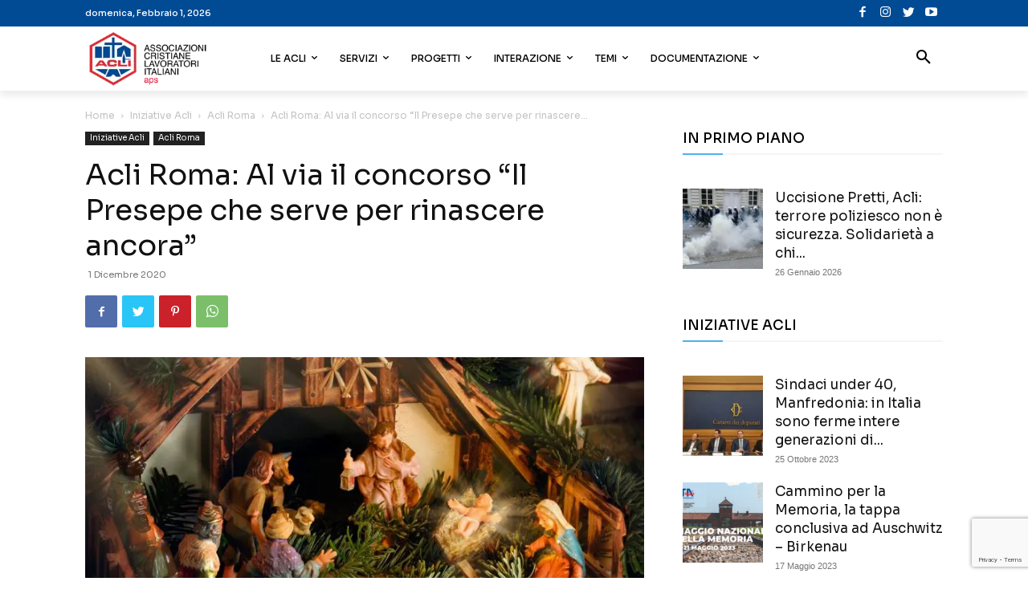

--- FILE ---
content_type: text/html; charset=UTF-8
request_url: https://www.acli.it/acli-roma-al-via-il-concorso-il-presepe-che-serve-per-rinascere-ancora/
body_size: 57273
content:
<!doctype html >
<!--[if IE 8]>    <html class="ie8" lang="en"> <![endif]-->
<!--[if IE 9]>    <html class="ie9" lang="en"> <![endif]-->
<!--[if gt IE 8]><!--> <html lang="it-IT"> <!--<![endif]-->
<head>
    <title>Acli Roma: Al via il concorso “Il Presepe che serve per rinascere ancora” - Acli</title>
    <meta charset="UTF-8" />
    <meta name="viewport" content="width=device-width, initial-scale=1.0">
    <link rel="pingback" href="https://www.acli.it/xmlrpc.php" />
    <meta name='robots' content='index, follow, max-image-preview:large, max-snippet:-1, max-video-preview:-1' />
<link rel="icon" type="image/png" href="https://static.acli.it/wp-content/uploads/2018/07/favicon-1.png">
	<!-- This site is optimized with the Yoast SEO plugin v21.8 - https://yoast.com/wordpress/plugins/seo/ -->
	<link rel="canonical" href="https://www.acli.it/acli-roma-al-via-il-concorso-il-presepe-che-serve-per-rinascere-ancora/" />
	<meta property="og:locale" content="it_IT" />
	<meta property="og:type" content="article" />
	<meta property="og:title" content="Acli Roma: Al via il concorso “Il Presepe che serve per rinascere ancora” - Acli" />
	<meta property="og:description" content="“Il Presepe che serve per rinascere ancora” è la prima edizione del concorso video ideato dalle ACLI di Roma, in collaborazione con la FAP ACLI di Roma e il CTA di Roma, con la finalità di promuovere la partecipazione delle famiglie nell’allestimento del presepe nelle proprie case, stimolando la creatività e lo spirito di collaborazione [&hellip;]" />
	<meta property="og:url" content="https://www.acli.it/acli-roma-al-via-il-concorso-il-presepe-che-serve-per-rinascere-ancora/" />
	<meta property="og:site_name" content="Acli" />
	<meta property="article:publisher" content="https://www.facebook.com/acli.it/" />
	<meta property="article:published_time" content="2020-12-01T15:57:59+00:00" />
	<meta property="article:modified_time" content="2022-02-04T08:48:03+00:00" />
	<meta property="og:image" content="https://static.acli.it/wp-content/uploads/2020/12/24112020-01.jpg" />
	<meta property="og:image:width" content="1122" />
	<meta property="og:image:height" content="561" />
	<meta property="og:image:type" content="image/jpeg" />
	<meta name="author" content="Delphinet" />
	<meta name="twitter:card" content="summary_large_image" />
	<meta name="twitter:creator" content="@Acli_nazionali" />
	<meta name="twitter:site" content="@Acli_nazionali" />
	<meta name="twitter:label1" content="Scritto da" />
	<meta name="twitter:data1" content="Delphinet" />
	<meta name="twitter:label2" content="Tempo di lettura stimato" />
	<meta name="twitter:data2" content="1 minuto" />
	<script type="application/ld+json" class="yoast-schema-graph">{"@context":"https://schema.org","@graph":[{"@type":"Article","@id":"https://www.acli.it/acli-roma-al-via-il-concorso-il-presepe-che-serve-per-rinascere-ancora/#article","isPartOf":{"@id":"https://www.acli.it/acli-roma-al-via-il-concorso-il-presepe-che-serve-per-rinascere-ancora/"},"author":{"name":"Delphinet","@id":"https://www.acli.it/#/schema/person/52115d181800f025670d5097641113f2"},"headline":"Acli Roma: Al via il concorso “Il Presepe che serve per rinascere ancora”","datePublished":"2020-12-01T15:57:59+00:00","dateModified":"2022-02-04T08:48:03+00:00","mainEntityOfPage":{"@id":"https://www.acli.it/acli-roma-al-via-il-concorso-il-presepe-che-serve-per-rinascere-ancora/"},"wordCount":287,"publisher":{"@id":"https://www.acli.it/#organization"},"image":{"@id":"https://www.acli.it/acli-roma-al-via-il-concorso-il-presepe-che-serve-per-rinascere-ancora/#primaryimage"},"thumbnailUrl":"https://static.acli.it/wp-content/uploads/2020/12/24112020-01.jpg","keywords":["attualità","chiesa"],"articleSection":["Acli Roma","Iniziative Acli"],"inLanguage":"it-IT"},{"@type":"WebPage","@id":"https://www.acli.it/acli-roma-al-via-il-concorso-il-presepe-che-serve-per-rinascere-ancora/","url":"https://www.acli.it/acli-roma-al-via-il-concorso-il-presepe-che-serve-per-rinascere-ancora/","name":"Acli Roma: Al via il concorso “Il Presepe che serve per rinascere ancora” - Acli","isPartOf":{"@id":"https://www.acli.it/#website"},"primaryImageOfPage":{"@id":"https://www.acli.it/acli-roma-al-via-il-concorso-il-presepe-che-serve-per-rinascere-ancora/#primaryimage"},"image":{"@id":"https://www.acli.it/acli-roma-al-via-il-concorso-il-presepe-che-serve-per-rinascere-ancora/#primaryimage"},"thumbnailUrl":"https://static.acli.it/wp-content/uploads/2020/12/24112020-01.jpg","datePublished":"2020-12-01T15:57:59+00:00","dateModified":"2022-02-04T08:48:03+00:00","breadcrumb":{"@id":"https://www.acli.it/acli-roma-al-via-il-concorso-il-presepe-che-serve-per-rinascere-ancora/#breadcrumb"},"inLanguage":"it-IT","potentialAction":[{"@type":"ReadAction","target":["https://www.acli.it/acli-roma-al-via-il-concorso-il-presepe-che-serve-per-rinascere-ancora/"]}]},{"@type":"ImageObject","inLanguage":"it-IT","@id":"https://www.acli.it/acli-roma-al-via-il-concorso-il-presepe-che-serve-per-rinascere-ancora/#primaryimage","url":"https://static.acli.it/wp-content/uploads/2020/12/24112020-01.jpg","contentUrl":"https://static.acli.it/wp-content/uploads/2020/12/24112020-01.jpg","width":1122,"height":561},{"@type":"BreadcrumbList","@id":"https://www.acli.it/acli-roma-al-via-il-concorso-il-presepe-che-serve-per-rinascere-ancora/#breadcrumb","itemListElement":[{"@type":"ListItem","position":1,"name":"Home","item":"https://www.acli.it/"},{"@type":"ListItem","position":2,"name":"Acli Roma: Al via il concorso “Il Presepe che serve per rinascere ancora”"}]},{"@type":"WebSite","@id":"https://www.acli.it/#website","url":"https://www.acli.it/","name":"Acli","description":"Associazione Cristiane Lavoratori Italiani","publisher":{"@id":"https://www.acli.it/#organization"},"potentialAction":[{"@type":"SearchAction","target":{"@type":"EntryPoint","urlTemplate":"https://www.acli.it/?s={search_term_string}"},"query-input":"required name=search_term_string"}],"inLanguage":"it-IT"},{"@type":"Organization","@id":"https://www.acli.it/#organization","name":"Acli","url":"https://www.acli.it/","logo":{"@type":"ImageObject","inLanguage":"it-IT","@id":"https://www.acli.it/#/schema/logo/image/","url":"http://www.acli.it/wp-content/uploads/2018/06/LOGO-ACLI-retina.png","contentUrl":"http://www.acli.it/wp-content/uploads/2018/06/LOGO-ACLI-retina.png","width":321,"height":148,"caption":"Acli"},"image":{"@id":"https://www.acli.it/#/schema/logo/image/"},"sameAs":["https://www.facebook.com/acli.it/","https://twitter.com/Acli_nazionali"]},{"@type":"Person","@id":"https://www.acli.it/#/schema/person/52115d181800f025670d5097641113f2","name":"Delphinet","image":{"@type":"ImageObject","inLanguage":"it-IT","@id":"https://www.acli.it/#/schema/person/image/","url":"https://secure.gravatar.com/avatar/6508b6e9bbe380f1697cab834e55b571?s=96&d=mm&r=g","contentUrl":"https://secure.gravatar.com/avatar/6508b6e9bbe380f1697cab834e55b571?s=96&d=mm&r=g","caption":"Delphinet"},"sameAs":["http://www.delphinet.it"],"url":"https://www.acli.it/author/delphinet/"}]}</script>
	<!-- / Yoast SEO plugin. -->


<link rel='dns-prefetch' href='//www.googletagmanager.com' />
<link rel='dns-prefetch' href='//fonts.googleapis.com' />
<link rel="alternate" type="application/rss+xml" title="Acli &raquo; Feed" href="https://www.acli.it/feed/" />
<link rel="alternate" type="application/rss+xml" title="Acli &raquo; Feed dei commenti" href="https://www.acli.it/comments/feed/" />
<script type="text/javascript">
window._wpemojiSettings = {"baseUrl":"https:\/\/s.w.org\/images\/core\/emoji\/14.0.0\/72x72\/","ext":".png","svgUrl":"https:\/\/s.w.org\/images\/core\/emoji\/14.0.0\/svg\/","svgExt":".svg","source":{"concatemoji":"https:\/\/www.acli.it\/wp-includes\/js\/wp-emoji-release.min.js?ver=6.2.8"}};
/*! This file is auto-generated */
!function(e,a,t){var n,r,o,i=a.createElement("canvas"),p=i.getContext&&i.getContext("2d");function s(e,t){p.clearRect(0,0,i.width,i.height),p.fillText(e,0,0);e=i.toDataURL();return p.clearRect(0,0,i.width,i.height),p.fillText(t,0,0),e===i.toDataURL()}function c(e){var t=a.createElement("script");t.src=e,t.defer=t.type="text/javascript",a.getElementsByTagName("head")[0].appendChild(t)}for(o=Array("flag","emoji"),t.supports={everything:!0,everythingExceptFlag:!0},r=0;r<o.length;r++)t.supports[o[r]]=function(e){if(p&&p.fillText)switch(p.textBaseline="top",p.font="600 32px Arial",e){case"flag":return s("\ud83c\udff3\ufe0f\u200d\u26a7\ufe0f","\ud83c\udff3\ufe0f\u200b\u26a7\ufe0f")?!1:!s("\ud83c\uddfa\ud83c\uddf3","\ud83c\uddfa\u200b\ud83c\uddf3")&&!s("\ud83c\udff4\udb40\udc67\udb40\udc62\udb40\udc65\udb40\udc6e\udb40\udc67\udb40\udc7f","\ud83c\udff4\u200b\udb40\udc67\u200b\udb40\udc62\u200b\udb40\udc65\u200b\udb40\udc6e\u200b\udb40\udc67\u200b\udb40\udc7f");case"emoji":return!s("\ud83e\udef1\ud83c\udffb\u200d\ud83e\udef2\ud83c\udfff","\ud83e\udef1\ud83c\udffb\u200b\ud83e\udef2\ud83c\udfff")}return!1}(o[r]),t.supports.everything=t.supports.everything&&t.supports[o[r]],"flag"!==o[r]&&(t.supports.everythingExceptFlag=t.supports.everythingExceptFlag&&t.supports[o[r]]);t.supports.everythingExceptFlag=t.supports.everythingExceptFlag&&!t.supports.flag,t.DOMReady=!1,t.readyCallback=function(){t.DOMReady=!0},t.supports.everything||(n=function(){t.readyCallback()},a.addEventListener?(a.addEventListener("DOMContentLoaded",n,!1),e.addEventListener("load",n,!1)):(e.attachEvent("onload",n),a.attachEvent("onreadystatechange",function(){"complete"===a.readyState&&t.readyCallback()})),(e=t.source||{}).concatemoji?c(e.concatemoji):e.wpemoji&&e.twemoji&&(c(e.twemoji),c(e.wpemoji)))}(window,document,window._wpemojiSettings);
</script>
<style type="text/css">
img.wp-smiley,
img.emoji {
	display: inline !important;
	border: none !important;
	box-shadow: none !important;
	height: 1em !important;
	width: 1em !important;
	margin: 0 0.07em !important;
	vertical-align: -0.1em !important;
	background: none !important;
	padding: 0 !important;
}
</style>
	<link rel='stylesheet' id='wp-block-library-css' href='https://static.acli.it/wp-includes/css/dist/block-library/style.min.css?ver=6.2.8' type='text/css' media='all' />
<link rel='stylesheet' id='classic-theme-styles-css' href='https://static.acli.it/wp-includes/css/classic-themes.min.css?ver=6.2.8' type='text/css' media='all' />
<style id='global-styles-inline-css' type='text/css'>
body{--wp--preset--color--black: #000000;--wp--preset--color--cyan-bluish-gray: #abb8c3;--wp--preset--color--white: #ffffff;--wp--preset--color--pale-pink: #f78da7;--wp--preset--color--vivid-red: #cf2e2e;--wp--preset--color--luminous-vivid-orange: #ff6900;--wp--preset--color--luminous-vivid-amber: #fcb900;--wp--preset--color--light-green-cyan: #7bdcb5;--wp--preset--color--vivid-green-cyan: #00d084;--wp--preset--color--pale-cyan-blue: #8ed1fc;--wp--preset--color--vivid-cyan-blue: #0693e3;--wp--preset--color--vivid-purple: #9b51e0;--wp--preset--gradient--vivid-cyan-blue-to-vivid-purple: linear-gradient(135deg,rgba(6,147,227,1) 0%,rgb(155,81,224) 100%);--wp--preset--gradient--light-green-cyan-to-vivid-green-cyan: linear-gradient(135deg,rgb(122,220,180) 0%,rgb(0,208,130) 100%);--wp--preset--gradient--luminous-vivid-amber-to-luminous-vivid-orange: linear-gradient(135deg,rgba(252,185,0,1) 0%,rgba(255,105,0,1) 100%);--wp--preset--gradient--luminous-vivid-orange-to-vivid-red: linear-gradient(135deg,rgba(255,105,0,1) 0%,rgb(207,46,46) 100%);--wp--preset--gradient--very-light-gray-to-cyan-bluish-gray: linear-gradient(135deg,rgb(238,238,238) 0%,rgb(169,184,195) 100%);--wp--preset--gradient--cool-to-warm-spectrum: linear-gradient(135deg,rgb(74,234,220) 0%,rgb(151,120,209) 20%,rgb(207,42,186) 40%,rgb(238,44,130) 60%,rgb(251,105,98) 80%,rgb(254,248,76) 100%);--wp--preset--gradient--blush-light-purple: linear-gradient(135deg,rgb(255,206,236) 0%,rgb(152,150,240) 100%);--wp--preset--gradient--blush-bordeaux: linear-gradient(135deg,rgb(254,205,165) 0%,rgb(254,45,45) 50%,rgb(107,0,62) 100%);--wp--preset--gradient--luminous-dusk: linear-gradient(135deg,rgb(255,203,112) 0%,rgb(199,81,192) 50%,rgb(65,88,208) 100%);--wp--preset--gradient--pale-ocean: linear-gradient(135deg,rgb(255,245,203) 0%,rgb(182,227,212) 50%,rgb(51,167,181) 100%);--wp--preset--gradient--electric-grass: linear-gradient(135deg,rgb(202,248,128) 0%,rgb(113,206,126) 100%);--wp--preset--gradient--midnight: linear-gradient(135deg,rgb(2,3,129) 0%,rgb(40,116,252) 100%);--wp--preset--duotone--dark-grayscale: url('#wp-duotone-dark-grayscale');--wp--preset--duotone--grayscale: url('#wp-duotone-grayscale');--wp--preset--duotone--purple-yellow: url('#wp-duotone-purple-yellow');--wp--preset--duotone--blue-red: url('#wp-duotone-blue-red');--wp--preset--duotone--midnight: url('#wp-duotone-midnight');--wp--preset--duotone--magenta-yellow: url('#wp-duotone-magenta-yellow');--wp--preset--duotone--purple-green: url('#wp-duotone-purple-green');--wp--preset--duotone--blue-orange: url('#wp-duotone-blue-orange');--wp--preset--font-size--small: 11px;--wp--preset--font-size--medium: 20px;--wp--preset--font-size--large: 32px;--wp--preset--font-size--x-large: 42px;--wp--preset--font-size--regular: 15px;--wp--preset--font-size--larger: 50px;--wp--preset--spacing--20: 0.44rem;--wp--preset--spacing--30: 0.67rem;--wp--preset--spacing--40: 1rem;--wp--preset--spacing--50: 1.5rem;--wp--preset--spacing--60: 2.25rem;--wp--preset--spacing--70: 3.38rem;--wp--preset--spacing--80: 5.06rem;--wp--preset--shadow--natural: 6px 6px 9px rgba(0, 0, 0, 0.2);--wp--preset--shadow--deep: 12px 12px 50px rgba(0, 0, 0, 0.4);--wp--preset--shadow--sharp: 6px 6px 0px rgba(0, 0, 0, 0.2);--wp--preset--shadow--outlined: 6px 6px 0px -3px rgba(255, 255, 255, 1), 6px 6px rgba(0, 0, 0, 1);--wp--preset--shadow--crisp: 6px 6px 0px rgba(0, 0, 0, 1);}:where(.is-layout-flex){gap: 0.5em;}body .is-layout-flow > .alignleft{float: left;margin-inline-start: 0;margin-inline-end: 2em;}body .is-layout-flow > .alignright{float: right;margin-inline-start: 2em;margin-inline-end: 0;}body .is-layout-flow > .aligncenter{margin-left: auto !important;margin-right: auto !important;}body .is-layout-constrained > .alignleft{float: left;margin-inline-start: 0;margin-inline-end: 2em;}body .is-layout-constrained > .alignright{float: right;margin-inline-start: 2em;margin-inline-end: 0;}body .is-layout-constrained > .aligncenter{margin-left: auto !important;margin-right: auto !important;}body .is-layout-constrained > :where(:not(.alignleft):not(.alignright):not(.alignfull)){max-width: var(--wp--style--global--content-size);margin-left: auto !important;margin-right: auto !important;}body .is-layout-constrained > .alignwide{max-width: var(--wp--style--global--wide-size);}body .is-layout-flex{display: flex;}body .is-layout-flex{flex-wrap: wrap;align-items: center;}body .is-layout-flex > *{margin: 0;}:where(.wp-block-columns.is-layout-flex){gap: 2em;}.has-black-color{color: var(--wp--preset--color--black) !important;}.has-cyan-bluish-gray-color{color: var(--wp--preset--color--cyan-bluish-gray) !important;}.has-white-color{color: var(--wp--preset--color--white) !important;}.has-pale-pink-color{color: var(--wp--preset--color--pale-pink) !important;}.has-vivid-red-color{color: var(--wp--preset--color--vivid-red) !important;}.has-luminous-vivid-orange-color{color: var(--wp--preset--color--luminous-vivid-orange) !important;}.has-luminous-vivid-amber-color{color: var(--wp--preset--color--luminous-vivid-amber) !important;}.has-light-green-cyan-color{color: var(--wp--preset--color--light-green-cyan) !important;}.has-vivid-green-cyan-color{color: var(--wp--preset--color--vivid-green-cyan) !important;}.has-pale-cyan-blue-color{color: var(--wp--preset--color--pale-cyan-blue) !important;}.has-vivid-cyan-blue-color{color: var(--wp--preset--color--vivid-cyan-blue) !important;}.has-vivid-purple-color{color: var(--wp--preset--color--vivid-purple) !important;}.has-black-background-color{background-color: var(--wp--preset--color--black) !important;}.has-cyan-bluish-gray-background-color{background-color: var(--wp--preset--color--cyan-bluish-gray) !important;}.has-white-background-color{background-color: var(--wp--preset--color--white) !important;}.has-pale-pink-background-color{background-color: var(--wp--preset--color--pale-pink) !important;}.has-vivid-red-background-color{background-color: var(--wp--preset--color--vivid-red) !important;}.has-luminous-vivid-orange-background-color{background-color: var(--wp--preset--color--luminous-vivid-orange) !important;}.has-luminous-vivid-amber-background-color{background-color: var(--wp--preset--color--luminous-vivid-amber) !important;}.has-light-green-cyan-background-color{background-color: var(--wp--preset--color--light-green-cyan) !important;}.has-vivid-green-cyan-background-color{background-color: var(--wp--preset--color--vivid-green-cyan) !important;}.has-pale-cyan-blue-background-color{background-color: var(--wp--preset--color--pale-cyan-blue) !important;}.has-vivid-cyan-blue-background-color{background-color: var(--wp--preset--color--vivid-cyan-blue) !important;}.has-vivid-purple-background-color{background-color: var(--wp--preset--color--vivid-purple) !important;}.has-black-border-color{border-color: var(--wp--preset--color--black) !important;}.has-cyan-bluish-gray-border-color{border-color: var(--wp--preset--color--cyan-bluish-gray) !important;}.has-white-border-color{border-color: var(--wp--preset--color--white) !important;}.has-pale-pink-border-color{border-color: var(--wp--preset--color--pale-pink) !important;}.has-vivid-red-border-color{border-color: var(--wp--preset--color--vivid-red) !important;}.has-luminous-vivid-orange-border-color{border-color: var(--wp--preset--color--luminous-vivid-orange) !important;}.has-luminous-vivid-amber-border-color{border-color: var(--wp--preset--color--luminous-vivid-amber) !important;}.has-light-green-cyan-border-color{border-color: var(--wp--preset--color--light-green-cyan) !important;}.has-vivid-green-cyan-border-color{border-color: var(--wp--preset--color--vivid-green-cyan) !important;}.has-pale-cyan-blue-border-color{border-color: var(--wp--preset--color--pale-cyan-blue) !important;}.has-vivid-cyan-blue-border-color{border-color: var(--wp--preset--color--vivid-cyan-blue) !important;}.has-vivid-purple-border-color{border-color: var(--wp--preset--color--vivid-purple) !important;}.has-vivid-cyan-blue-to-vivid-purple-gradient-background{background: var(--wp--preset--gradient--vivid-cyan-blue-to-vivid-purple) !important;}.has-light-green-cyan-to-vivid-green-cyan-gradient-background{background: var(--wp--preset--gradient--light-green-cyan-to-vivid-green-cyan) !important;}.has-luminous-vivid-amber-to-luminous-vivid-orange-gradient-background{background: var(--wp--preset--gradient--luminous-vivid-amber-to-luminous-vivid-orange) !important;}.has-luminous-vivid-orange-to-vivid-red-gradient-background{background: var(--wp--preset--gradient--luminous-vivid-orange-to-vivid-red) !important;}.has-very-light-gray-to-cyan-bluish-gray-gradient-background{background: var(--wp--preset--gradient--very-light-gray-to-cyan-bluish-gray) !important;}.has-cool-to-warm-spectrum-gradient-background{background: var(--wp--preset--gradient--cool-to-warm-spectrum) !important;}.has-blush-light-purple-gradient-background{background: var(--wp--preset--gradient--blush-light-purple) !important;}.has-blush-bordeaux-gradient-background{background: var(--wp--preset--gradient--blush-bordeaux) !important;}.has-luminous-dusk-gradient-background{background: var(--wp--preset--gradient--luminous-dusk) !important;}.has-pale-ocean-gradient-background{background: var(--wp--preset--gradient--pale-ocean) !important;}.has-electric-grass-gradient-background{background: var(--wp--preset--gradient--electric-grass) !important;}.has-midnight-gradient-background{background: var(--wp--preset--gradient--midnight) !important;}.has-small-font-size{font-size: var(--wp--preset--font-size--small) !important;}.has-medium-font-size{font-size: var(--wp--preset--font-size--medium) !important;}.has-large-font-size{font-size: var(--wp--preset--font-size--large) !important;}.has-x-large-font-size{font-size: var(--wp--preset--font-size--x-large) !important;}
.wp-block-navigation a:where(:not(.wp-element-button)){color: inherit;}
:where(.wp-block-columns.is-layout-flex){gap: 2em;}
.wp-block-pullquote{font-size: 1.5em;line-height: 1.6;}
</style>
<link rel='stylesheet' id='contact-form-7-css' href='https://static.acli.it/wp-content/plugins/contact-form-7/includes/css/styles.css?ver=5.8.7' type='text/css' media='all' />
<link rel='stylesheet' id='gdpr-css' href='https://static.acli.it/wp-content/plugins/gdpr/dist/css/public.css?ver=2.1.2' type='text/css' media='all' />
<link rel='stylesheet' id='rs-plugin-settings-css' href='https://static.acli.it/wp-content/plugins/revslider/public/assets/css/rs6.css?ver=6.2.4' type='text/css' media='all' />
<style id='rs-plugin-settings-inline-css' type='text/css'>
#rs-demo-id {}
</style>
<style id='dominant-color-styles-inline-css' type='text/css'>
img[data-dominant-color]:not(.has-transparency) { background-color: var(--dominant-color); }
</style>
<link rel='stylesheet' id='td-plugin-multi-purpose-css' href='https://static.acli.it/wp-content/plugins/td-composer/td-multi-purpose/style.css?ver=3dc090e4a6dd4d9e8f4a61e980b31fd9' type='text/css' media='all' />
<link crossorigin="anonymous" rel='stylesheet' id='google-fonts-style-css' href='https://fonts.googleapis.com/css?family=Sora%3A400%2C500%2C600%2C700%7CRoboto%3A400%2C500%2C600%2C700%7CMontserrat%3A400%2C500%2C600%2C700&#038;display=swap&#038;ver=12.3.1' type='text/css' media='all' />
<link rel='stylesheet' id='td-theme-css' href='https://static.acli.it/wp-content/themes/Newspaper/style.css?ver=12.3.1' type='text/css' media='all' />
<style id='td-theme-inline-css' type='text/css'>
    
        @media (max-width: 767px) {
            .td-header-desktop-wrap {
                display: none;
            }
        }
        @media (min-width: 767px) {
            .td-header-mobile-wrap {
                display: none;
            }
        }
    
	
</style>
<link rel='stylesheet' id='ms-main-css' href='https://static.acli.it/wp-content/plugins/masterslider/public/assets/css/masterslider.main.css?ver=3.4.7' type='text/css' media='all' />
<link rel='stylesheet' id='ms-custom-css' href='https://static.acli.it/wp-content/uploads/masterslider/custom.css?ver=17' type='text/css' media='all' />
<link rel='stylesheet' id='td-legacy-framework-front-style-css' href='https://static.acli.it/wp-content/plugins/td-composer/legacy/Newspaper/assets/css/td_legacy_main.css?ver=3dc090e4a6dd4d9e8f4a61e980b31fd9' type='text/css' media='all' />
<link rel='stylesheet' id='td-standard-pack-framework-front-style-css' href='https://static.acli.it/wp-content/plugins/td-standard-pack/Newspaper/assets/css/td_standard_pack_main.css?ver=d39710269e5f4389cf7661fe4fdc36f9' type='text/css' media='all' />
<link rel='stylesheet' id='tdb_style_cloud_templates_front-css' href='https://static.acli.it/wp-content/plugins/td-cloud-library/assets/css/tdb_main.css?ver=1182d95cb199c23e56f61364ae38f2e7' type='text/css' media='all' />
<script type='text/javascript' src='https://static.acli.it/wp-includes/js/jquery/jquery.min.js?ver=3.6.4' id='jquery-core-js'></script>
<script type='text/javascript' src='https://static.acli.it/wp-includes/js/jquery/jquery-migrate.min.js?ver=3.4.0' id='jquery-migrate-js'></script>
<script type='text/javascript' id='gdpr-js-extra'>
/* <![CDATA[ */
var GDPR = {"ajaxurl":"https:\/\/www.acli.it\/wp-admin\/admin-ajax.php","logouturl":"","i18n":{"aborting":"Aborting","logging_out":"You are being logged out.","continue":"Continue","cancel":"Cancel","ok":"OK","close_account":"Close your account?","close_account_warning":"Your account will be closed and all data will be permanently deleted and cannot be recovered. Are you sure?","are_you_sure":"Are you sure?","policy_disagree":"By disagreeing you will no longer have access to our site and will be logged out."},"is_user_logged_in":"","refresh":"1"};
/* ]]> */
</script>
<script type='text/javascript' src='https://static.acli.it/wp-content/plugins/gdpr/dist/js/public.js?ver=2.1.2' id='gdpr-js'></script>
<script type='text/javascript' src='https://static.acli.it/wp-content/plugins/revslider/public/assets/js/rbtools.min.js?ver=6.0' id='tp-tools-js'></script>
<script type='text/javascript' src='https://static.acli.it/wp-content/plugins/revslider/public/assets/js/rs6.min.js?ver=6.2.4' id='revmin-js'></script>

<!-- Snippet del tag Google (gtag.js) aggiunto da Site Kit -->
<!-- Snippet Google Analytics aggiunto da Site Kit -->
<script type='text/javascript' src='https://www.googletagmanager.com/gtag/js?id=G-RDEGP6GC5Z' id='google_gtagjs-js' async></script>
<script type='text/javascript' id='google_gtagjs-js-after'>
window.dataLayer = window.dataLayer || [];function gtag(){dataLayer.push(arguments);}
gtag("set","linker",{"domains":["www.acli.it"]});
gtag("js", new Date());
gtag("set", "developer_id.dZTNiMT", true);
gtag("config", "G-RDEGP6GC5Z");
</script>
<link rel="https://api.w.org/" href="https://www.acli.it/wp-json/" /><link rel="alternate" type="application/json" href="https://www.acli.it/wp-json/wp/v2/posts/58518" /><link rel="EditURI" type="application/rsd+xml" title="RSD" href="https://www.acli.it/xmlrpc.php?rsd" />
<link rel="wlwmanifest" type="application/wlwmanifest+xml" href="https://static.acli.it/wp-includes/wlwmanifest.xml" />
<meta name="generator" content="WordPress 6.2.8" />
<link rel='shortlink' href='https://www.acli.it/?p=58518' />
<link rel="alternate" type="application/json+oembed" href="https://www.acli.it/wp-json/oembed/1.0/embed?url=https%3A%2F%2Fwww.acli.it%2Facli-roma-al-via-il-concorso-il-presepe-che-serve-per-rinascere-ancora%2F" />
<link rel="alternate" type="text/xml+oembed" href="https://www.acli.it/wp-json/oembed/1.0/embed?url=https%3A%2F%2Fwww.acli.it%2Facli-roma-al-via-il-concorso-il-presepe-che-serve-per-rinascere-ancora%2F&#038;format=xml" />
<meta name="generator" content="Site Kit by Google 1.170.0" /><script>var ms_grabbing_curosr='https://static.acli.it/wp-content/plugins/masterslider/public/assets/css/common/grabbing.cur',ms_grab_curosr='https://static.acli.it/wp-content/plugins/masterslider/public/assets/css/common/grab.cur';</script>
<meta name="generator" content="MasterSlider 3.4.7 - Responsive Touch Image Slider" />
<meta name="generator" content="Performance Lab 2.6.1; modules: images/dominant-color-images, images/fetchpriority, images/webp-support, images/webp-uploads">
<!--[if lt IE 9]><script src="https://cdnjs.cloudflare.com/ajax/libs/html5shiv/3.7.3/html5shiv.js"></script><![endif]-->
        <script>
        window.tdb_global_vars = {"wpRestUrl":"https:\/\/www.acli.it\/wp-json\/","permalinkStructure":"\/%postname%\/"};
        window.tdb_p_autoload_vars = {"isAjax":false,"isAdminBarShowing":false,"autoloadScrollPercent":50,"postAutoloadStatus":"off","origPostEditUrl":null};
    </script>
    
    <style id="tdb-global-colors">
        :root {--accent-color: #fff;}
    </style>
	
<link rel="amphtml" href="https://www.acli.it/acli-roma-al-via-il-concorso-il-presepe-che-serve-per-rinascere-ancora/amp/"><meta name="generator" content="Powered by Slider Revolution 6.2.4 - responsive, Mobile-Friendly Slider Plugin for WordPress with comfortable drag and drop interface." />

<!-- JS generated by theme -->

<script>
    
    

	    var tdBlocksArray = []; //here we store all the items for the current page

	    //td_block class - each ajax block uses a object of this class for requests
	    function tdBlock() {
		    this.id = '';
		    this.block_type = 1; //block type id (1-234 etc)
		    this.atts = '';
		    this.td_column_number = '';
		    this.td_current_page = 1; //
		    this.post_count = 0; //from wp
		    this.found_posts = 0; //from wp
		    this.max_num_pages = 0; //from wp
		    this.td_filter_value = ''; //current live filter value
		    this.is_ajax_running = false;
		    this.td_user_action = ''; // load more or infinite loader (used by the animation)
		    this.header_color = '';
		    this.ajax_pagination_infinite_stop = ''; //show load more at page x
	    }


        // td_js_generator - mini detector
        (function(){
            var htmlTag = document.getElementsByTagName("html")[0];

	        if ( navigator.userAgent.indexOf("MSIE 10.0") > -1 ) {
                htmlTag.className += ' ie10';
            }

            if ( !!navigator.userAgent.match(/Trident.*rv\:11\./) ) {
                htmlTag.className += ' ie11';
            }

	        if ( navigator.userAgent.indexOf("Edge") > -1 ) {
                htmlTag.className += ' ieEdge';
            }

            if ( /(iPad|iPhone|iPod)/g.test(navigator.userAgent) ) {
                htmlTag.className += ' td-md-is-ios';
            }

            var user_agent = navigator.userAgent.toLowerCase();
            if ( user_agent.indexOf("android") > -1 ) {
                htmlTag.className += ' td-md-is-android';
            }

            if ( -1 !== navigator.userAgent.indexOf('Mac OS X')  ) {
                htmlTag.className += ' td-md-is-os-x';
            }

            if ( /chrom(e|ium)/.test(navigator.userAgent.toLowerCase()) ) {
               htmlTag.className += ' td-md-is-chrome';
            }

            if ( -1 !== navigator.userAgent.indexOf('Firefox') ) {
                htmlTag.className += ' td-md-is-firefox';
            }

            if ( -1 !== navigator.userAgent.indexOf('Safari') && -1 === navigator.userAgent.indexOf('Chrome') ) {
                htmlTag.className += ' td-md-is-safari';
            }

            if( -1 !== navigator.userAgent.indexOf('IEMobile') ){
                htmlTag.className += ' td-md-is-iemobile';
            }

        })();




        var tdLocalCache = {};

        ( function () {
            "use strict";

            tdLocalCache = {
                data: {},
                remove: function (resource_id) {
                    delete tdLocalCache.data[resource_id];
                },
                exist: function (resource_id) {
                    return tdLocalCache.data.hasOwnProperty(resource_id) && tdLocalCache.data[resource_id] !== null;
                },
                get: function (resource_id) {
                    return tdLocalCache.data[resource_id];
                },
                set: function (resource_id, cachedData) {
                    tdLocalCache.remove(resource_id);
                    tdLocalCache.data[resource_id] = cachedData;
                }
            };
        })();

    
    
var td_viewport_interval_list=[{"limitBottom":767,"sidebarWidth":228},{"limitBottom":1018,"sidebarWidth":300},{"limitBottom":1140,"sidebarWidth":324}];
var td_animation_stack_effect="type0";
var tds_animation_stack=true;
var td_animation_stack_specific_selectors=".entry-thumb, img, .td-lazy-img";
var td_animation_stack_general_selectors=".td-animation-stack img, .td-animation-stack .entry-thumb, .post img, .td-animation-stack .td-lazy-img";
var tdc_is_installed="yes";
var td_ajax_url="https:\/\/www.acli.it\/wp-admin\/admin-ajax.php?td_theme_name=Newspaper&v=12.3.1";
var td_get_template_directory_uri="https:\/\/www.acli.it\/wp-content\/plugins\/td-composer\/legacy\/common";
var tds_snap_menu="snap";
var tds_logo_on_sticky="show_header_logo";
var tds_header_style="tdm_header_style_3";
var td_please_wait="Please wait...";
var td_email_user_pass_incorrect="User or password incorrect!";
var td_email_user_incorrect="Email or username incorrect!";
var td_email_incorrect="Email incorrect!";
var td_user_incorrect="Username incorrect!";
var td_email_user_empty="Email or username empty!";
var td_pass_empty="Pass empty!";
var td_pass_pattern_incorrect="Invalid Pass Pattern!";
var td_retype_pass_incorrect="Retyped Pass incorrect!";
var tds_more_articles_on_post_enable="";
var tds_more_articles_on_post_time_to_wait="";
var tds_more_articles_on_post_pages_distance_from_top=0;
var tds_theme_color_site_wide="#014a94";
var tds_smart_sidebar="";
var tdThemeName="Newspaper";
var tdThemeNameWl="Newspaper";
var td_magnific_popup_translation_tPrev="Previous (Left arrow key)";
var td_magnific_popup_translation_tNext="Next (Right arrow key)";
var td_magnific_popup_translation_tCounter="%curr% di %total%";
var td_magnific_popup_translation_ajax_tError="The content from %url% could not be loaded.";
var td_magnific_popup_translation_image_tError="The image #%curr% could not be loaded.";
var tdBlockNonce="182006940e";
var tdsDateFormat="l, F j, Y";
var tdDateNamesI18n={"month_names":["Gennaio","Febbraio","Marzo","Aprile","Maggio","Giugno","Luglio","Agosto","Settembre","Ottobre","Novembre","Dicembre"],"month_names_short":["Gen","Feb","Mar","Apr","Mag","Giu","Lug","Ago","Set","Ott","Nov","Dic"],"day_names":["domenica","luned\u00ec","marted\u00ec","mercoled\u00ec","gioved\u00ec","venerd\u00ec","sabato"],"day_names_short":["Dom","Lun","Mar","Mer","Gio","Ven","Sab"]};
var tdb_modal_confirm="Save";
var tdb_modal_cancel="Cancel";
var tdb_modal_confirm_alt="Yes";
var tdb_modal_cancel_alt="No";
var td_ad_background_click_link="";
var td_ad_background_click_target="";
</script>


<!-- Header style compiled by theme -->

<style>
    
.td-header-wrap .black-menu .sf-menu > .current-menu-item > a,
    .td-header-wrap .black-menu .sf-menu > .current-menu-ancestor > a,
    .td-header-wrap .black-menu .sf-menu > .current-category-ancestor > a,
    .td-header-wrap .black-menu .sf-menu > li > a:hover,
    .td-header-wrap .black-menu .sf-menu > .sfHover > a,
    .sf-menu > .current-menu-item > a:after,
    .sf-menu > .current-menu-ancestor > a:after,
    .sf-menu > .current-category-ancestor > a:after,
    .sf-menu > li:hover > a:after,
    .sf-menu > .sfHover > a:after,
    .header-search-wrap .td-drop-down-search:after,
    .header-search-wrap .td-drop-down-search .btn:hover,
    input[type=submit]:hover,
    .td-read-more a,
    .td-post-category:hover,
    body .td_top_authors .td-active .td-author-post-count,
    body .td_top_authors .td-active .td-author-comments-count,
    body .td_top_authors .td_mod_wrap:hover .td-author-post-count,
    body .td_top_authors .td_mod_wrap:hover .td-author-comments-count,
    .td-404-sub-sub-title a:hover,
    .td-search-form-widget .wpb_button:hover,
    .td-rating-bar-wrap div,
    .dropcap,
    .td_wrapper_video_playlist .td_video_controls_playlist_wrapper,
    .wpb_default,
    .wpb_default:hover,
    .td-left-smart-list:hover,
    .td-right-smart-list:hover,
    #bbpress-forums button:hover,
    .bbp_widget_login .button:hover,
    .td-footer-wrapper .td-post-category,
    .td-footer-wrapper .widget_product_search input[type="submit"]:hover,
    .single-product .product .summary .cart .button:hover,
    .td-next-prev-wrap a:hover,
    .td-load-more-wrap a:hover,
    .td-post-small-box a:hover,
    .page-nav .current,
    .page-nav:first-child > div,
    #bbpress-forums .bbp-pagination .current,
    #bbpress-forums #bbp-single-user-details #bbp-user-navigation li.current a,
    .td-theme-slider:hover .slide-meta-cat a,
    a.vc_btn-black:hover,
    .td-trending-now-wrapper:hover .td-trending-now-title,
    .td-scroll-up,
    .td-smart-list-button:hover,
    .td-weather-information:before,
    .td-weather-week:before,
    .td_block_exchange .td-exchange-header:before,
    .td-pulldown-syle-2 .td-subcat-dropdown ul:after,
    .td_block_template_9 .td-block-title:after,
    .td_block_template_15 .td-block-title:before,
    div.wpforms-container .wpforms-form div.wpforms-submit-container button[type=submit],
    .td-close-video-fixed {
        background-color: #014a94;
    }

    .td_block_template_4 .td-related-title .td-cur-simple-item:before {
        border-color: #014a94 transparent transparent transparent !important;
    }
    
    
    .td_block_template_4 .td-related-title .td-cur-simple-item,
    .td_block_template_3 .td-related-title .td-cur-simple-item,
    .td_block_template_9 .td-related-title:after {
        background-color: #014a94;
    }

    a,
    cite a:hover,
    .td-page-content blockquote p,
    .td-post-content blockquote p,
    .mce-content-body blockquote p,
    .comment-content blockquote p,
    .wpb_text_column blockquote p,
    .td_block_text_with_title blockquote p,
    .td_module_wrap:hover .entry-title a,
    .td-subcat-filter .td-subcat-list a:hover,
    .td-subcat-filter .td-subcat-dropdown a:hover,
    .td_quote_on_blocks,
    .dropcap2,
    .dropcap3,
    body .td_top_authors .td-active .td-authors-name a,
    body .td_top_authors .td_mod_wrap:hover .td-authors-name a,
    .td-post-next-prev-content a:hover,
    .author-box-wrap .td-author-social a:hover,
    .td-author-name a:hover,
    .td-author-url a:hover,
    .comment-reply-link:hover,
    .logged-in-as a:hover,
    #cancel-comment-reply-link:hover,
    .td-search-query,
    .widget a:hover,
    .td_wp_recentcomments a:hover,
    .archive .widget_archive .current,
    .archive .widget_archive .current a,
    .widget_calendar tfoot a:hover,
    #bbpress-forums li.bbp-header .bbp-reply-content span a:hover,
    #bbpress-forums .bbp-forum-freshness a:hover,
    #bbpress-forums .bbp-topic-freshness a:hover,
    #bbpress-forums .bbp-forums-list li a:hover,
    #bbpress-forums .bbp-forum-title:hover,
    #bbpress-forums .bbp-topic-permalink:hover,
    #bbpress-forums .bbp-topic-started-by a:hover,
    #bbpress-forums .bbp-topic-started-in a:hover,
    #bbpress-forums .bbp-body .super-sticky li.bbp-topic-title .bbp-topic-permalink,
    #bbpress-forums .bbp-body .sticky li.bbp-topic-title .bbp-topic-permalink,
    .widget_display_replies .bbp-author-name,
    .widget_display_topics .bbp-author-name,
    .td-subfooter-menu li a:hover,
    a.vc_btn-black:hover,
    .td-smart-list-dropdown-wrap .td-smart-list-button:hover,
    .td-instagram-user a,
    .td-block-title-wrap .td-wrapper-pulldown-filter .td-pulldown-filter-display-option:hover,
    .td-block-title-wrap .td-wrapper-pulldown-filter .td-pulldown-filter-display-option:hover i,
    .td-block-title-wrap .td-wrapper-pulldown-filter .td-pulldown-filter-link:hover,
    .td-block-title-wrap .td-wrapper-pulldown-filter .td-pulldown-filter-item .td-cur-simple-item,
    .td-pulldown-syle-2 .td-subcat-dropdown:hover .td-subcat-more span,
    .td-pulldown-syle-2 .td-subcat-dropdown:hover .td-subcat-more i,
    .td-pulldown-syle-3 .td-subcat-dropdown:hover .td-subcat-more span,
    .td-pulldown-syle-3 .td-subcat-dropdown:hover .td-subcat-more i,
    .td_block_template_2 .td-related-title .td-cur-simple-item,
    .td_block_template_5 .td-related-title .td-cur-simple-item,
    .td_block_template_6 .td-related-title .td-cur-simple-item,
    .td_block_template_7 .td-related-title .td-cur-simple-item,
    .td_block_template_8 .td-related-title .td-cur-simple-item,
    .td_block_template_9 .td-related-title .td-cur-simple-item,
    .td_block_template_10 .td-related-title .td-cur-simple-item,
    .td_block_template_11 .td-related-title .td-cur-simple-item,
    .td_block_template_12 .td-related-title .td-cur-simple-item,
    .td_block_template_13 .td-related-title .td-cur-simple-item,
    .td_block_template_14 .td-related-title .td-cur-simple-item,
    .td_block_template_15 .td-related-title .td-cur-simple-item,
    .td_block_template_16 .td-related-title .td-cur-simple-item,
    .td_block_template_17 .td-related-title .td-cur-simple-item,
    .td-theme-wrap .sf-menu ul .td-menu-item > a:hover,
    .td-theme-wrap .sf-menu ul .sfHover > a,
    .td-theme-wrap .sf-menu ul .current-menu-ancestor > a,
    .td-theme-wrap .sf-menu ul .current-category-ancestor > a,
    .td-theme-wrap .sf-menu ul .current-menu-item > a,
    .td_outlined_btn,
    body .td_block_categories_tags .td-ct-item:hover,
    body .td_block_list_menu li.current-menu-item > a,
    body .td_block_list_menu li.current-menu-ancestor > a,
    body .td_block_list_menu li.current-category-ancestor > a {
        color: #014a94;
    }

    a.vc_btn-black.vc_btn_square_outlined:hover,
    a.vc_btn-black.vc_btn_outlined:hover {
        color: #014a94 !important;
    }

    .td-next-prev-wrap a:hover,
    .td-load-more-wrap a:hover,
    .td-post-small-box a:hover,
    .page-nav .current,
    .page-nav:first-child > div,
    #bbpress-forums .bbp-pagination .current,
    .post .td_quote_box,
    .page .td_quote_box,
    a.vc_btn-black:hover,
    .td_block_template_5 .td-block-title > *,
    .td_outlined_btn {
        border-color: #014a94;
    }

    .td_wrapper_video_playlist .td_video_currently_playing:after {
        border-color: #014a94 !important;
    }

    .header-search-wrap .td-drop-down-search:before {
        border-color: transparent transparent #014a94 transparent;
    }

    .block-title > span,
    .block-title > a,
    .block-title > label,
    .widgettitle,
    .widgettitle:after,
    body .td-trending-now-title,
    .td-trending-now-wrapper:hover .td-trending-now-title,
    .wpb_tabs li.ui-tabs-active a,
    .wpb_tabs li:hover a,
    .vc_tta-container .vc_tta-color-grey.vc_tta-tabs-position-top.vc_tta-style-classic .vc_tta-tabs-container .vc_tta-tab.vc_active > a,
    .vc_tta-container .vc_tta-color-grey.vc_tta-tabs-position-top.vc_tta-style-classic .vc_tta-tabs-container .vc_tta-tab:hover > a,
    .td_block_template_1 .td-related-title .td-cur-simple-item,
    .td-subcat-filter .td-subcat-dropdown:hover .td-subcat-more, 
    .td_3D_btn,
    .td_shadow_btn,
    .td_default_btn,
    .td_round_btn, 
    .td_outlined_btn:hover {
    	background-color: #014a94;
    }
    .block-title,
    .td_block_template_1 .td-related-title,
    .wpb_tabs .wpb_tabs_nav,
    .vc_tta-container .vc_tta-color-grey.vc_tta-tabs-position-top.vc_tta-style-classic .vc_tta-tabs-container {
        border-color: #014a94;
    }
    .td_block_wrap .td-subcat-item a.td-cur-simple-item {
	    color: #014a94;
	}


    
    .td-grid-style-4 .entry-title
    {
        background-color: rgba(1, 74, 148, 0.7);
    }


    
    @media (max-width: 767px) {
        body .td-header-wrap .td-header-main-menu {
            background-color: #ffffff !important;
        }
    }


    
    @media (max-width: 767px) {
        body #td-top-mobile-toggle i,
        .td-header-wrap .header-search-wrap .td-icon-search {
            color: #000000 !important;
        }
    }

    
    .td-menu-background:before,
    .td-search-background:before {
        background: #014a94;
        background: -moz-linear-gradient(top, #014a94 0%, #67b6ff 100%);
        background: -webkit-gradient(left top, left bottom, color-stop(0%, #014a94), color-stop(100%, #67b6ff));
        background: -webkit-linear-gradient(top, #014a94 0%, #67b6ff 100%);
        background: -o-linear-gradient(top, #014a94 0%, #67b6ff 100%);
        background: -ms-linear-gradient(top, #014a94 0%, #67b6ff 100%);
        background: linear-gradient(to bottom, #014a94 0%, #67b6ff 100%);
        filter: progid:DXImageTransform.Microsoft.gradient( startColorstr='#014a94', endColorstr='#67b6ff', GradientType=0 );
    }

    
    ul.sf-menu > .menu-item > a {
        font-family:Sora;
	font-size:12px;
	font-weight:500;
	
    }
    
    .sf-menu ul .menu-item a {
        font-family:Sora;
	font-weight:500;
	
    }
    
    .td-mobile-content .td-mobile-main-menu > li > a {
        font-family:Sora;
	
    }
    
    .td-mobile-content .sub-menu a {
        font-family:Sora;
	
    }
    
	#td-mobile-nav,
	#td-mobile-nav .wpb_button,
	.td-search-wrap-mob {
		font-family:Sora;
	
	}


	
    .td-page-title,
    .td-category-title-holder .td-page-title {
    	font-family:Sora;
	
    }
    
    .td-page-content p,
    .td-page-content li,
    .td-page-content .td_block_text_with_title,
    .wpb_text_column p {
    	font-family:Sora;
	
    }
    
    body, p {
    	font-family:Sora;
	
    }.td-header-style-12 .td-header-menu-wrap-full,
    .td-header-style-12 .td-affix,
    .td-grid-style-1.td-hover-1 .td-big-grid-post:hover .td-post-category,
    .td-grid-style-5.td-hover-1 .td-big-grid-post:hover .td-post-category,
    .td_category_template_3 .td-current-sub-category,
    .td_category_template_8 .td-category-header .td-category a.td-current-sub-category,
    .td_category_template_4 .td-category-siblings .td-category a:hover,
     .td_block_big_grid_9.td-grid-style-1 .td-post-category,
    .td_block_big_grid_9.td-grid-style-5 .td-post-category,
    .td-grid-style-6.td-hover-1 .td-module-thumb:after,
     .tdm-menu-active-style5 .td-header-menu-wrap .sf-menu > .current-menu-item > a,
    .tdm-menu-active-style5 .td-header-menu-wrap .sf-menu > .current-menu-ancestor > a,
    .tdm-menu-active-style5 .td-header-menu-wrap .sf-menu > .current-category-ancestor > a,
    .tdm-menu-active-style5 .td-header-menu-wrap .sf-menu > li > a:hover,
    .tdm-menu-active-style5 .td-header-menu-wrap .sf-menu > .sfHover > a {
        background-color: #014a94;
    }
    
    .td_mega_menu_sub_cats .cur-sub-cat,
    .td-mega-span h3 a:hover,
    .td_mod_mega_menu:hover .entry-title a,
    .header-search-wrap .result-msg a:hover,
    .td-header-top-menu .td-drop-down-search .td_module_wrap:hover .entry-title a,
    .td-header-top-menu .td-icon-search:hover,
    .td-header-wrap .result-msg a:hover,
    .top-header-menu li a:hover,
    .top-header-menu .current-menu-item > a,
    .top-header-menu .current-menu-ancestor > a,
    .top-header-menu .current-category-ancestor > a,
    .td-social-icon-wrap > a:hover,
    .td-header-sp-top-widget .td-social-icon-wrap a:hover,
    .td_mod_related_posts:hover h3 > a,
    .td-post-template-11 .td-related-title .td-related-left:hover,
    .td-post-template-11 .td-related-title .td-related-right:hover,
    .td-post-template-11 .td-related-title .td-cur-simple-item,
    .td-post-template-11 .td_block_related_posts .td-next-prev-wrap a:hover,
    .td-category-header .td-pulldown-category-filter-link:hover,
    .td-category-siblings .td-subcat-dropdown a:hover,
    .td-category-siblings .td-subcat-dropdown a.td-current-sub-category,
    .footer-text-wrap .footer-email-wrap a,
    .footer-social-wrap a:hover,
    .td_module_17 .td-read-more a:hover,
    .td_module_18 .td-read-more a:hover,
    .td_module_19 .td-post-author-name a:hover,
    .td-pulldown-syle-2 .td-subcat-dropdown:hover .td-subcat-more span,
    .td-pulldown-syle-2 .td-subcat-dropdown:hover .td-subcat-more i,
    .td-pulldown-syle-3 .td-subcat-dropdown:hover .td-subcat-more span,
    .td-pulldown-syle-3 .td-subcat-dropdown:hover .td-subcat-more i,
    .tdm-menu-active-style3 .tdm-header.td-header-wrap .sf-menu > .current-category-ancestor > a,
    .tdm-menu-active-style3 .tdm-header.td-header-wrap .sf-menu > .current-menu-ancestor > a,
    .tdm-menu-active-style3 .tdm-header.td-header-wrap .sf-menu > .current-menu-item > a,
    .tdm-menu-active-style3 .tdm-header.td-header-wrap .sf-menu > .sfHover > a,
    .tdm-menu-active-style3 .tdm-header.td-header-wrap .sf-menu > li > a:hover {
        color: #014a94;
    }
    
    .td-mega-menu-page .wpb_content_element ul li a:hover,
    .td-theme-wrap .td-aj-search-results .td_module_wrap:hover .entry-title a,
    .td-theme-wrap .header-search-wrap .result-msg a:hover {
        color: #014a94 !important;
    }
    
    .td_category_template_8 .td-category-header .td-category a.td-current-sub-category,
    .td_category_template_4 .td-category-siblings .td-category a:hover,
    .tdm-menu-active-style4 .tdm-header .sf-menu > .current-menu-item > a,
    .tdm-menu-active-style4 .tdm-header .sf-menu > .current-menu-ancestor > a,
    .tdm-menu-active-style4 .tdm-header .sf-menu > .current-category-ancestor > a,
    .tdm-menu-active-style4 .tdm-header .sf-menu > li > a:hover,
    .tdm-menu-active-style4 .tdm-header .sf-menu > .sfHover > a {
        border-color: #014a94;
    }
    
    


    
    .td-header-wrap .td-header-top-menu-full,
    .td-header-wrap .top-header-menu .sub-menu,
    .tdm-header-style-1.td-header-wrap .td-header-top-menu-full,
    .tdm-header-style-1.td-header-wrap .top-header-menu .sub-menu,
    .tdm-header-style-2.td-header-wrap .td-header-top-menu-full,
    .tdm-header-style-2.td-header-wrap .top-header-menu .sub-menu,
    .tdm-header-style-3.td-header-wrap .td-header-top-menu-full,
    .tdm-header-style-3.td-header-wrap .top-header-menu .sub-menu {
        background-color: #014a94;
    }
    .td-header-style-8 .td-header-top-menu-full {
        background-color: transparent;
    }
    .td-header-style-8 .td-header-top-menu-full .td-header-top-menu {
        background-color: #014a94;
        padding-left: 15px;
        padding-right: 15px;
    }

    .td-header-wrap .td-header-top-menu-full .td-header-top-menu,
    .td-header-wrap .td-header-top-menu-full {
        border-bottom: none;
    }


    
    .td-header-top-menu,
    .td-header-top-menu a,
    .td-header-wrap .td-header-top-menu-full .td-header-top-menu,
    .td-header-wrap .td-header-top-menu-full a,
    .td-header-style-8 .td-header-top-menu,
    .td-header-style-8 .td-header-top-menu a,
    .td-header-top-menu .td-drop-down-search .entry-title a {
        color: #ffffff;
    }

    
    .td-header-wrap .td-header-sp-top-widget .td-icon-font,
    .td-header-style-7 .td-header-top-menu .td-social-icon-wrap .td-icon-font {
        color: #ffffff;
    }

    
    .td-header-wrap .td-header-sp-top-widget i.td-icon-font:hover {
        color: #67b6ff;
    }


    
    ul.sf-menu > .td-menu-item > a,
    .td-theme-wrap .td-header-menu-social {
        font-family:Sora;
	font-size:12px;
	font-weight:500;
	
    }
    
    .sf-menu ul .td-menu-item a {
        font-family:Sora;
	font-weight:500;
	
    }
    
    
    
    .td-header-bg:before {
        background-size: auto;
    }

    
    .td-header-bg:before {
        opacity: 1;
    }




    
    .block-title > span,
    .block-title > a,
    .widgettitle,
    body .td-trending-now-title,
    .wpb_tabs li a,
    .vc_tta-container .vc_tta-color-grey.vc_tta-tabs-position-top.vc_tta-style-classic .vc_tta-tabs-container .vc_tta-tab > a,
    .td-theme-wrap .td-related-title a,
    .woocommerce div.product .woocommerce-tabs ul.tabs li a,
    .woocommerce .product .products h2:not(.woocommerce-loop-product__title),
    .td-theme-wrap .td-block-title {
        font-family:Sora;
	
    }
    
    .td-big-grid-meta .td-post-category,
    .td_module_wrap .td-post-category,
    .td-module-image .td-post-category {
        font-family:Sora;
	
    }
    
    
    .top-header-menu > li > a,
    .td-weather-top-widget .td-weather-now .td-big-degrees,
    .td-weather-top-widget .td-weather-header .td-weather-city,
    .td-header-sp-top-menu .td_data_time {
        font-family:Sora;
	line-height:30px;
	
    }
    
    .top-header-menu .menu-item-has-children li a {
    	font-family:Sora;
	
    }
	
    .td_mod_mega_menu .item-details a {
        font-family:Sora;
	font-weight:500;
	
    }
    
    .top-header-menu > li,
    .td-header-sp-top-menu,
    #td-outer-wrap .td-header-sp-top-widget .td-search-btns-wrap,
    #td-outer-wrap .td-header-sp-top-widget .td-social-icon-wrap {
        line-height: 30px;
    }
    
    
    
	.td_module_wrap .td-module-title {
		font-family:Sora;
	
	}
    
    .td_module_1 .td-module-title {
    	font-family:Sora;
	
    }
    
    .td_module_2 .td-module-title {
    	font-family:Sora;
	
    }
    
    .td_module_3 .td-module-title {
    	font-family:Sora;
	
    }
    
    .td_module_4 .td-module-title {
    	font-family:Sora;
	
    }
    
    .td_module_5 .td-module-title {
    	font-family:Sora;
	font-weight:500;
	
    }
    
    .td_module_6 .td-module-title {
    	font-family:Sora;
	
    }
    
    .td_module_7 .td-module-title {
    	font-family:Sora;
	
    }
    
    .td_module_8 .td-module-title {
    	font-family:Sora;
	
    }
    
    .td_module_9 .td-module-title {
    	font-family:Sora;
	
    }
    
    .td_module_10 .td-module-title {
    	font-family:Sora;
	
    }
    
    .td_module_11 .td-module-title {
    	font-family:Sora;
	
    }
    
    .td_module_12 .td-module-title {
    	font-family:Sora;
	
    }
    
    .td_module_13 .td-module-title {
    	font-family:Sora;
	
    }
    
    .td_module_14 .td-module-title {
    	font-family:Sora;
	
    }
    
    .td_module_15 .entry-title {
    	font-family:Sora;
	
    }
    
    .td_module_16 .td-module-title {
    	font-family:Sora;
	
    }
    
    .td_module_17 .td-module-title {
    	font-family:Sora;
	
    }
    
    .td_module_18 .td-module-title {
    	font-family:Sora;
	
    }
    
    .td_module_19 .td-module-title {
    	font-family:Sora;
	
    }
    
    
    
	.td_block_trending_now .entry-title,
	.td-theme-slider .td-module-title,
    .td-big-grid-post .entry-title {
		font-family:Sora;
	
	}
    
    .td_module_mx1 .td-module-title {
    	font-family:Sora;
	
    }
    
    .td_module_mx2 .td-module-title {
    	font-family:Sora;
	
    }
    
    .td_module_mx3 .td-module-title {
    	font-family:Sora;
	
    }
    
    .td_module_mx4 .td-module-title {
    	font-family:Sora;
	
    }
    
    .td_module_mx5 .td-module-title {
    	font-family:Sora;
	
    }
    
    .td_module_mx6 .td-module-title {
    	font-family:Sora;
	
    }
    
    .td_module_mx7 .td-module-title {
    	font-family:Sora;
	
    }
    
    .td_module_mx8 .td-module-title {
    	font-family:Sora;
	
    }
    
    .td_module_mx9 .td-module-title {
    	font-family:Sora;
	
    }
    
    .td_module_mx10 .td-module-title {
    	font-family:Sora;
	
    }
    
    .td_module_mx11 .td-module-title {
    	font-family:Sora;
	
    }
    
    .td_module_mx12 .td-module-title {
    	font-family:Sora;
	
    }
    
    .td_module_mx13 .td-module-title {
    	font-family:Sora;
	
    }
    
    .td_module_mx14 .td-module-title {
    	font-family:Sora;
	
    }
    
    .td_module_mx15 .td-module-title {
    	font-family:Sora;
	
    }
    
    .td_module_mx16 .td-module-title {
    	font-family:Sora;
	
    }
    
    .td_module_mx17 .td-module-title {
    	font-family:Sora;
	
    }
    
    .td_module_mx18 .td-module-title {
    	font-family:Sora;
	
    }
    
    .td_module_mx19 .td-module-title {
    	font-family:Sora;
	
    }
    
    .td_module_mx20 .td-module-title {
    	font-family:Sora;
	
    }
    
    .td_module_mx21 .td-module-title {
    	font-family:Sora;
	
    }
    
    .td_module_mx22 .td-module-title {
    	font-family:Sora;
	
    }
    
    .td_module_mx23 .td-module-title {
    	font-family:Sora;
	
    }
    
    .td_module_mx24 .td-module-title {
    	font-family:Sora;
	
    }
    
    .td_module_mx25 .td-module-title {
    	font-family:Sora;
	
    }
    
    .td_module_mx26 .td-module-title {
    	font-family:Sora;
	
    }
    
    .td-big-grid-post.td-big-thumb .td-big-grid-meta,
    .td-big-thumb .td-big-grid-meta .entry-title {
        font-family:Sora;
	
    }
    
    .td-big-grid-post.td-medium-thumb .td-big-grid-meta,
    .td-medium-thumb .td-big-grid-meta .entry-title {
        font-family:Sora;
	
    }
    
    .td-big-grid-post.td-small-thumb .td-big-grid-meta,
    .td-small-thumb .td-big-grid-meta .entry-title {
        font-family:Sora;
	
    }
    
    .td-big-grid-post.td-tiny-thumb .td-big-grid-meta,
    .td-tiny-thumb .td-big-grid-meta .entry-title {
        font-family:Sora;
	
    }
    
    
    
	.post .td-post-header .entry-title {
		font-family:Sora;
	
	}
    
    .td-post-template-default .td-post-header .entry-title {
        font-family:Sora;
	font-size:36px;
	line-height:44px;
	
    }
    
    .post .td-category a {
        font-family:Sora;
	
    }
    
    .post header .td-post-date .entry-date {
        font-family:Sora;
	
    }
    
    .post .td-post-source-tags a,
    .post .td-post-source-tags span {
        font-family:Sora;
	font-weight:500;
	
    }
    
    .post .td-post-next-prev-content span {
        font-family:Sora;
	
    }
    
    .post .td-post-next-prev-content a {
        font-family:Sora;
	font-size:14px;
	
    }
    
    .td_block_related_posts .entry-title a {
        font-family:Sora;
	
    }
    
    .entry-crumbs a,
    .entry-crumbs span,
    #bbpress-forums .bbp-breadcrumb a,
    #bbpress-forums .bbp-breadcrumb .bbp-breadcrumb-current {
    	font-family:Sora;
	
    }
    
    .page-nav a,
    .page-nav span {
    	font-family:Sora;
	
    }
.td-header-wrap .black-menu .sf-menu > .current-menu-item > a,
    .td-header-wrap .black-menu .sf-menu > .current-menu-ancestor > a,
    .td-header-wrap .black-menu .sf-menu > .current-category-ancestor > a,
    .td-header-wrap .black-menu .sf-menu > li > a:hover,
    .td-header-wrap .black-menu .sf-menu > .sfHover > a,
    .sf-menu > .current-menu-item > a:after,
    .sf-menu > .current-menu-ancestor > a:after,
    .sf-menu > .current-category-ancestor > a:after,
    .sf-menu > li:hover > a:after,
    .sf-menu > .sfHover > a:after,
    .header-search-wrap .td-drop-down-search:after,
    .header-search-wrap .td-drop-down-search .btn:hover,
    input[type=submit]:hover,
    .td-read-more a,
    .td-post-category:hover,
    body .td_top_authors .td-active .td-author-post-count,
    body .td_top_authors .td-active .td-author-comments-count,
    body .td_top_authors .td_mod_wrap:hover .td-author-post-count,
    body .td_top_authors .td_mod_wrap:hover .td-author-comments-count,
    .td-404-sub-sub-title a:hover,
    .td-search-form-widget .wpb_button:hover,
    .td-rating-bar-wrap div,
    .dropcap,
    .td_wrapper_video_playlist .td_video_controls_playlist_wrapper,
    .wpb_default,
    .wpb_default:hover,
    .td-left-smart-list:hover,
    .td-right-smart-list:hover,
    #bbpress-forums button:hover,
    .bbp_widget_login .button:hover,
    .td-footer-wrapper .td-post-category,
    .td-footer-wrapper .widget_product_search input[type="submit"]:hover,
    .single-product .product .summary .cart .button:hover,
    .td-next-prev-wrap a:hover,
    .td-load-more-wrap a:hover,
    .td-post-small-box a:hover,
    .page-nav .current,
    .page-nav:first-child > div,
    #bbpress-forums .bbp-pagination .current,
    #bbpress-forums #bbp-single-user-details #bbp-user-navigation li.current a,
    .td-theme-slider:hover .slide-meta-cat a,
    a.vc_btn-black:hover,
    .td-trending-now-wrapper:hover .td-trending-now-title,
    .td-scroll-up,
    .td-smart-list-button:hover,
    .td-weather-information:before,
    .td-weather-week:before,
    .td_block_exchange .td-exchange-header:before,
    .td-pulldown-syle-2 .td-subcat-dropdown ul:after,
    .td_block_template_9 .td-block-title:after,
    .td_block_template_15 .td-block-title:before,
    div.wpforms-container .wpforms-form div.wpforms-submit-container button[type=submit],
    .td-close-video-fixed {
        background-color: #014a94;
    }

    .td_block_template_4 .td-related-title .td-cur-simple-item:before {
        border-color: #014a94 transparent transparent transparent !important;
    }
    
    
    .td_block_template_4 .td-related-title .td-cur-simple-item,
    .td_block_template_3 .td-related-title .td-cur-simple-item,
    .td_block_template_9 .td-related-title:after {
        background-color: #014a94;
    }

    a,
    cite a:hover,
    .td-page-content blockquote p,
    .td-post-content blockquote p,
    .mce-content-body blockquote p,
    .comment-content blockquote p,
    .wpb_text_column blockquote p,
    .td_block_text_with_title blockquote p,
    .td_module_wrap:hover .entry-title a,
    .td-subcat-filter .td-subcat-list a:hover,
    .td-subcat-filter .td-subcat-dropdown a:hover,
    .td_quote_on_blocks,
    .dropcap2,
    .dropcap3,
    body .td_top_authors .td-active .td-authors-name a,
    body .td_top_authors .td_mod_wrap:hover .td-authors-name a,
    .td-post-next-prev-content a:hover,
    .author-box-wrap .td-author-social a:hover,
    .td-author-name a:hover,
    .td-author-url a:hover,
    .comment-reply-link:hover,
    .logged-in-as a:hover,
    #cancel-comment-reply-link:hover,
    .td-search-query,
    .widget a:hover,
    .td_wp_recentcomments a:hover,
    .archive .widget_archive .current,
    .archive .widget_archive .current a,
    .widget_calendar tfoot a:hover,
    #bbpress-forums li.bbp-header .bbp-reply-content span a:hover,
    #bbpress-forums .bbp-forum-freshness a:hover,
    #bbpress-forums .bbp-topic-freshness a:hover,
    #bbpress-forums .bbp-forums-list li a:hover,
    #bbpress-forums .bbp-forum-title:hover,
    #bbpress-forums .bbp-topic-permalink:hover,
    #bbpress-forums .bbp-topic-started-by a:hover,
    #bbpress-forums .bbp-topic-started-in a:hover,
    #bbpress-forums .bbp-body .super-sticky li.bbp-topic-title .bbp-topic-permalink,
    #bbpress-forums .bbp-body .sticky li.bbp-topic-title .bbp-topic-permalink,
    .widget_display_replies .bbp-author-name,
    .widget_display_topics .bbp-author-name,
    .td-subfooter-menu li a:hover,
    a.vc_btn-black:hover,
    .td-smart-list-dropdown-wrap .td-smart-list-button:hover,
    .td-instagram-user a,
    .td-block-title-wrap .td-wrapper-pulldown-filter .td-pulldown-filter-display-option:hover,
    .td-block-title-wrap .td-wrapper-pulldown-filter .td-pulldown-filter-display-option:hover i,
    .td-block-title-wrap .td-wrapper-pulldown-filter .td-pulldown-filter-link:hover,
    .td-block-title-wrap .td-wrapper-pulldown-filter .td-pulldown-filter-item .td-cur-simple-item,
    .td-pulldown-syle-2 .td-subcat-dropdown:hover .td-subcat-more span,
    .td-pulldown-syle-2 .td-subcat-dropdown:hover .td-subcat-more i,
    .td-pulldown-syle-3 .td-subcat-dropdown:hover .td-subcat-more span,
    .td-pulldown-syle-3 .td-subcat-dropdown:hover .td-subcat-more i,
    .td_block_template_2 .td-related-title .td-cur-simple-item,
    .td_block_template_5 .td-related-title .td-cur-simple-item,
    .td_block_template_6 .td-related-title .td-cur-simple-item,
    .td_block_template_7 .td-related-title .td-cur-simple-item,
    .td_block_template_8 .td-related-title .td-cur-simple-item,
    .td_block_template_9 .td-related-title .td-cur-simple-item,
    .td_block_template_10 .td-related-title .td-cur-simple-item,
    .td_block_template_11 .td-related-title .td-cur-simple-item,
    .td_block_template_12 .td-related-title .td-cur-simple-item,
    .td_block_template_13 .td-related-title .td-cur-simple-item,
    .td_block_template_14 .td-related-title .td-cur-simple-item,
    .td_block_template_15 .td-related-title .td-cur-simple-item,
    .td_block_template_16 .td-related-title .td-cur-simple-item,
    .td_block_template_17 .td-related-title .td-cur-simple-item,
    .td-theme-wrap .sf-menu ul .td-menu-item > a:hover,
    .td-theme-wrap .sf-menu ul .sfHover > a,
    .td-theme-wrap .sf-menu ul .current-menu-ancestor > a,
    .td-theme-wrap .sf-menu ul .current-category-ancestor > a,
    .td-theme-wrap .sf-menu ul .current-menu-item > a,
    .td_outlined_btn,
    body .td_block_categories_tags .td-ct-item:hover,
    body .td_block_list_menu li.current-menu-item > a,
    body .td_block_list_menu li.current-menu-ancestor > a,
    body .td_block_list_menu li.current-category-ancestor > a {
        color: #014a94;
    }

    a.vc_btn-black.vc_btn_square_outlined:hover,
    a.vc_btn-black.vc_btn_outlined:hover {
        color: #014a94 !important;
    }

    .td-next-prev-wrap a:hover,
    .td-load-more-wrap a:hover,
    .td-post-small-box a:hover,
    .page-nav .current,
    .page-nav:first-child > div,
    #bbpress-forums .bbp-pagination .current,
    .post .td_quote_box,
    .page .td_quote_box,
    a.vc_btn-black:hover,
    .td_block_template_5 .td-block-title > *,
    .td_outlined_btn {
        border-color: #014a94;
    }

    .td_wrapper_video_playlist .td_video_currently_playing:after {
        border-color: #014a94 !important;
    }

    .header-search-wrap .td-drop-down-search:before {
        border-color: transparent transparent #014a94 transparent;
    }

    .block-title > span,
    .block-title > a,
    .block-title > label,
    .widgettitle,
    .widgettitle:after,
    body .td-trending-now-title,
    .td-trending-now-wrapper:hover .td-trending-now-title,
    .wpb_tabs li.ui-tabs-active a,
    .wpb_tabs li:hover a,
    .vc_tta-container .vc_tta-color-grey.vc_tta-tabs-position-top.vc_tta-style-classic .vc_tta-tabs-container .vc_tta-tab.vc_active > a,
    .vc_tta-container .vc_tta-color-grey.vc_tta-tabs-position-top.vc_tta-style-classic .vc_tta-tabs-container .vc_tta-tab:hover > a,
    .td_block_template_1 .td-related-title .td-cur-simple-item,
    .td-subcat-filter .td-subcat-dropdown:hover .td-subcat-more, 
    .td_3D_btn,
    .td_shadow_btn,
    .td_default_btn,
    .td_round_btn, 
    .td_outlined_btn:hover {
    	background-color: #014a94;
    }
    .block-title,
    .td_block_template_1 .td-related-title,
    .wpb_tabs .wpb_tabs_nav,
    .vc_tta-container .vc_tta-color-grey.vc_tta-tabs-position-top.vc_tta-style-classic .vc_tta-tabs-container {
        border-color: #014a94;
    }
    .td_block_wrap .td-subcat-item a.td-cur-simple-item {
	    color: #014a94;
	}


    
    .td-grid-style-4 .entry-title
    {
        background-color: rgba(1, 74, 148, 0.7);
    }


    
    @media (max-width: 767px) {
        body .td-header-wrap .td-header-main-menu {
            background-color: #ffffff !important;
        }
    }


    
    @media (max-width: 767px) {
        body #td-top-mobile-toggle i,
        .td-header-wrap .header-search-wrap .td-icon-search {
            color: #000000 !important;
        }
    }

    
    .td-menu-background:before,
    .td-search-background:before {
        background: #014a94;
        background: -moz-linear-gradient(top, #014a94 0%, #67b6ff 100%);
        background: -webkit-gradient(left top, left bottom, color-stop(0%, #014a94), color-stop(100%, #67b6ff));
        background: -webkit-linear-gradient(top, #014a94 0%, #67b6ff 100%);
        background: -o-linear-gradient(top, #014a94 0%, #67b6ff 100%);
        background: -ms-linear-gradient(top, #014a94 0%, #67b6ff 100%);
        background: linear-gradient(to bottom, #014a94 0%, #67b6ff 100%);
        filter: progid:DXImageTransform.Microsoft.gradient( startColorstr='#014a94', endColorstr='#67b6ff', GradientType=0 );
    }

    
    ul.sf-menu > .menu-item > a {
        font-family:Sora;
	font-size:12px;
	font-weight:500;
	
    }
    
    .sf-menu ul .menu-item a {
        font-family:Sora;
	font-weight:500;
	
    }
    
    .td-mobile-content .td-mobile-main-menu > li > a {
        font-family:Sora;
	
    }
    
    .td-mobile-content .sub-menu a {
        font-family:Sora;
	
    }
    
	#td-mobile-nav,
	#td-mobile-nav .wpb_button,
	.td-search-wrap-mob {
		font-family:Sora;
	
	}


	
    .td-page-title,
    .td-category-title-holder .td-page-title {
    	font-family:Sora;
	
    }
    
    .td-page-content p,
    .td-page-content li,
    .td-page-content .td_block_text_with_title,
    .wpb_text_column p {
    	font-family:Sora;
	
    }
    
    body, p {
    	font-family:Sora;
	
    }.td-header-style-12 .td-header-menu-wrap-full,
    .td-header-style-12 .td-affix,
    .td-grid-style-1.td-hover-1 .td-big-grid-post:hover .td-post-category,
    .td-grid-style-5.td-hover-1 .td-big-grid-post:hover .td-post-category,
    .td_category_template_3 .td-current-sub-category,
    .td_category_template_8 .td-category-header .td-category a.td-current-sub-category,
    .td_category_template_4 .td-category-siblings .td-category a:hover,
     .td_block_big_grid_9.td-grid-style-1 .td-post-category,
    .td_block_big_grid_9.td-grid-style-5 .td-post-category,
    .td-grid-style-6.td-hover-1 .td-module-thumb:after,
     .tdm-menu-active-style5 .td-header-menu-wrap .sf-menu > .current-menu-item > a,
    .tdm-menu-active-style5 .td-header-menu-wrap .sf-menu > .current-menu-ancestor > a,
    .tdm-menu-active-style5 .td-header-menu-wrap .sf-menu > .current-category-ancestor > a,
    .tdm-menu-active-style5 .td-header-menu-wrap .sf-menu > li > a:hover,
    .tdm-menu-active-style5 .td-header-menu-wrap .sf-menu > .sfHover > a {
        background-color: #014a94;
    }
    
    .td_mega_menu_sub_cats .cur-sub-cat,
    .td-mega-span h3 a:hover,
    .td_mod_mega_menu:hover .entry-title a,
    .header-search-wrap .result-msg a:hover,
    .td-header-top-menu .td-drop-down-search .td_module_wrap:hover .entry-title a,
    .td-header-top-menu .td-icon-search:hover,
    .td-header-wrap .result-msg a:hover,
    .top-header-menu li a:hover,
    .top-header-menu .current-menu-item > a,
    .top-header-menu .current-menu-ancestor > a,
    .top-header-menu .current-category-ancestor > a,
    .td-social-icon-wrap > a:hover,
    .td-header-sp-top-widget .td-social-icon-wrap a:hover,
    .td_mod_related_posts:hover h3 > a,
    .td-post-template-11 .td-related-title .td-related-left:hover,
    .td-post-template-11 .td-related-title .td-related-right:hover,
    .td-post-template-11 .td-related-title .td-cur-simple-item,
    .td-post-template-11 .td_block_related_posts .td-next-prev-wrap a:hover,
    .td-category-header .td-pulldown-category-filter-link:hover,
    .td-category-siblings .td-subcat-dropdown a:hover,
    .td-category-siblings .td-subcat-dropdown a.td-current-sub-category,
    .footer-text-wrap .footer-email-wrap a,
    .footer-social-wrap a:hover,
    .td_module_17 .td-read-more a:hover,
    .td_module_18 .td-read-more a:hover,
    .td_module_19 .td-post-author-name a:hover,
    .td-pulldown-syle-2 .td-subcat-dropdown:hover .td-subcat-more span,
    .td-pulldown-syle-2 .td-subcat-dropdown:hover .td-subcat-more i,
    .td-pulldown-syle-3 .td-subcat-dropdown:hover .td-subcat-more span,
    .td-pulldown-syle-3 .td-subcat-dropdown:hover .td-subcat-more i,
    .tdm-menu-active-style3 .tdm-header.td-header-wrap .sf-menu > .current-category-ancestor > a,
    .tdm-menu-active-style3 .tdm-header.td-header-wrap .sf-menu > .current-menu-ancestor > a,
    .tdm-menu-active-style3 .tdm-header.td-header-wrap .sf-menu > .current-menu-item > a,
    .tdm-menu-active-style3 .tdm-header.td-header-wrap .sf-menu > .sfHover > a,
    .tdm-menu-active-style3 .tdm-header.td-header-wrap .sf-menu > li > a:hover {
        color: #014a94;
    }
    
    .td-mega-menu-page .wpb_content_element ul li a:hover,
    .td-theme-wrap .td-aj-search-results .td_module_wrap:hover .entry-title a,
    .td-theme-wrap .header-search-wrap .result-msg a:hover {
        color: #014a94 !important;
    }
    
    .td_category_template_8 .td-category-header .td-category a.td-current-sub-category,
    .td_category_template_4 .td-category-siblings .td-category a:hover,
    .tdm-menu-active-style4 .tdm-header .sf-menu > .current-menu-item > a,
    .tdm-menu-active-style4 .tdm-header .sf-menu > .current-menu-ancestor > a,
    .tdm-menu-active-style4 .tdm-header .sf-menu > .current-category-ancestor > a,
    .tdm-menu-active-style4 .tdm-header .sf-menu > li > a:hover,
    .tdm-menu-active-style4 .tdm-header .sf-menu > .sfHover > a {
        border-color: #014a94;
    }
    
    


    
    .td-header-wrap .td-header-top-menu-full,
    .td-header-wrap .top-header-menu .sub-menu,
    .tdm-header-style-1.td-header-wrap .td-header-top-menu-full,
    .tdm-header-style-1.td-header-wrap .top-header-menu .sub-menu,
    .tdm-header-style-2.td-header-wrap .td-header-top-menu-full,
    .tdm-header-style-2.td-header-wrap .top-header-menu .sub-menu,
    .tdm-header-style-3.td-header-wrap .td-header-top-menu-full,
    .tdm-header-style-3.td-header-wrap .top-header-menu .sub-menu {
        background-color: #014a94;
    }
    .td-header-style-8 .td-header-top-menu-full {
        background-color: transparent;
    }
    .td-header-style-8 .td-header-top-menu-full .td-header-top-menu {
        background-color: #014a94;
        padding-left: 15px;
        padding-right: 15px;
    }

    .td-header-wrap .td-header-top-menu-full .td-header-top-menu,
    .td-header-wrap .td-header-top-menu-full {
        border-bottom: none;
    }


    
    .td-header-top-menu,
    .td-header-top-menu a,
    .td-header-wrap .td-header-top-menu-full .td-header-top-menu,
    .td-header-wrap .td-header-top-menu-full a,
    .td-header-style-8 .td-header-top-menu,
    .td-header-style-8 .td-header-top-menu a,
    .td-header-top-menu .td-drop-down-search .entry-title a {
        color: #ffffff;
    }

    
    .td-header-wrap .td-header-sp-top-widget .td-icon-font,
    .td-header-style-7 .td-header-top-menu .td-social-icon-wrap .td-icon-font {
        color: #ffffff;
    }

    
    .td-header-wrap .td-header-sp-top-widget i.td-icon-font:hover {
        color: #67b6ff;
    }


    
    ul.sf-menu > .td-menu-item > a,
    .td-theme-wrap .td-header-menu-social {
        font-family:Sora;
	font-size:12px;
	font-weight:500;
	
    }
    
    .sf-menu ul .td-menu-item a {
        font-family:Sora;
	font-weight:500;
	
    }
    
    
    
    .td-header-bg:before {
        background-size: auto;
    }

    
    .td-header-bg:before {
        opacity: 1;
    }




    
    .block-title > span,
    .block-title > a,
    .widgettitle,
    body .td-trending-now-title,
    .wpb_tabs li a,
    .vc_tta-container .vc_tta-color-grey.vc_tta-tabs-position-top.vc_tta-style-classic .vc_tta-tabs-container .vc_tta-tab > a,
    .td-theme-wrap .td-related-title a,
    .woocommerce div.product .woocommerce-tabs ul.tabs li a,
    .woocommerce .product .products h2:not(.woocommerce-loop-product__title),
    .td-theme-wrap .td-block-title {
        font-family:Sora;
	
    }
    
    .td-big-grid-meta .td-post-category,
    .td_module_wrap .td-post-category,
    .td-module-image .td-post-category {
        font-family:Sora;
	
    }
    
    
    .top-header-menu > li > a,
    .td-weather-top-widget .td-weather-now .td-big-degrees,
    .td-weather-top-widget .td-weather-header .td-weather-city,
    .td-header-sp-top-menu .td_data_time {
        font-family:Sora;
	line-height:30px;
	
    }
    
    .top-header-menu .menu-item-has-children li a {
    	font-family:Sora;
	
    }
	
    .td_mod_mega_menu .item-details a {
        font-family:Sora;
	font-weight:500;
	
    }
    
    .top-header-menu > li,
    .td-header-sp-top-menu,
    #td-outer-wrap .td-header-sp-top-widget .td-search-btns-wrap,
    #td-outer-wrap .td-header-sp-top-widget .td-social-icon-wrap {
        line-height: 30px;
    }
    
    
    
	.td_module_wrap .td-module-title {
		font-family:Sora;
	
	}
    
    .td_module_1 .td-module-title {
    	font-family:Sora;
	
    }
    
    .td_module_2 .td-module-title {
    	font-family:Sora;
	
    }
    
    .td_module_3 .td-module-title {
    	font-family:Sora;
	
    }
    
    .td_module_4 .td-module-title {
    	font-family:Sora;
	
    }
    
    .td_module_5 .td-module-title {
    	font-family:Sora;
	font-weight:500;
	
    }
    
    .td_module_6 .td-module-title {
    	font-family:Sora;
	
    }
    
    .td_module_7 .td-module-title {
    	font-family:Sora;
	
    }
    
    .td_module_8 .td-module-title {
    	font-family:Sora;
	
    }
    
    .td_module_9 .td-module-title {
    	font-family:Sora;
	
    }
    
    .td_module_10 .td-module-title {
    	font-family:Sora;
	
    }
    
    .td_module_11 .td-module-title {
    	font-family:Sora;
	
    }
    
    .td_module_12 .td-module-title {
    	font-family:Sora;
	
    }
    
    .td_module_13 .td-module-title {
    	font-family:Sora;
	
    }
    
    .td_module_14 .td-module-title {
    	font-family:Sora;
	
    }
    
    .td_module_15 .entry-title {
    	font-family:Sora;
	
    }
    
    .td_module_16 .td-module-title {
    	font-family:Sora;
	
    }
    
    .td_module_17 .td-module-title {
    	font-family:Sora;
	
    }
    
    .td_module_18 .td-module-title {
    	font-family:Sora;
	
    }
    
    .td_module_19 .td-module-title {
    	font-family:Sora;
	
    }
    
    
    
	.td_block_trending_now .entry-title,
	.td-theme-slider .td-module-title,
    .td-big-grid-post .entry-title {
		font-family:Sora;
	
	}
    
    .td_module_mx1 .td-module-title {
    	font-family:Sora;
	
    }
    
    .td_module_mx2 .td-module-title {
    	font-family:Sora;
	
    }
    
    .td_module_mx3 .td-module-title {
    	font-family:Sora;
	
    }
    
    .td_module_mx4 .td-module-title {
    	font-family:Sora;
	
    }
    
    .td_module_mx5 .td-module-title {
    	font-family:Sora;
	
    }
    
    .td_module_mx6 .td-module-title {
    	font-family:Sora;
	
    }
    
    .td_module_mx7 .td-module-title {
    	font-family:Sora;
	
    }
    
    .td_module_mx8 .td-module-title {
    	font-family:Sora;
	
    }
    
    .td_module_mx9 .td-module-title {
    	font-family:Sora;
	
    }
    
    .td_module_mx10 .td-module-title {
    	font-family:Sora;
	
    }
    
    .td_module_mx11 .td-module-title {
    	font-family:Sora;
	
    }
    
    .td_module_mx12 .td-module-title {
    	font-family:Sora;
	
    }
    
    .td_module_mx13 .td-module-title {
    	font-family:Sora;
	
    }
    
    .td_module_mx14 .td-module-title {
    	font-family:Sora;
	
    }
    
    .td_module_mx15 .td-module-title {
    	font-family:Sora;
	
    }
    
    .td_module_mx16 .td-module-title {
    	font-family:Sora;
	
    }
    
    .td_module_mx17 .td-module-title {
    	font-family:Sora;
	
    }
    
    .td_module_mx18 .td-module-title {
    	font-family:Sora;
	
    }
    
    .td_module_mx19 .td-module-title {
    	font-family:Sora;
	
    }
    
    .td_module_mx20 .td-module-title {
    	font-family:Sora;
	
    }
    
    .td_module_mx21 .td-module-title {
    	font-family:Sora;
	
    }
    
    .td_module_mx22 .td-module-title {
    	font-family:Sora;
	
    }
    
    .td_module_mx23 .td-module-title {
    	font-family:Sora;
	
    }
    
    .td_module_mx24 .td-module-title {
    	font-family:Sora;
	
    }
    
    .td_module_mx25 .td-module-title {
    	font-family:Sora;
	
    }
    
    .td_module_mx26 .td-module-title {
    	font-family:Sora;
	
    }
    
    .td-big-grid-post.td-big-thumb .td-big-grid-meta,
    .td-big-thumb .td-big-grid-meta .entry-title {
        font-family:Sora;
	
    }
    
    .td-big-grid-post.td-medium-thumb .td-big-grid-meta,
    .td-medium-thumb .td-big-grid-meta .entry-title {
        font-family:Sora;
	
    }
    
    .td-big-grid-post.td-small-thumb .td-big-grid-meta,
    .td-small-thumb .td-big-grid-meta .entry-title {
        font-family:Sora;
	
    }
    
    .td-big-grid-post.td-tiny-thumb .td-big-grid-meta,
    .td-tiny-thumb .td-big-grid-meta .entry-title {
        font-family:Sora;
	
    }
    
    
    
	.post .td-post-header .entry-title {
		font-family:Sora;
	
	}
    
    .td-post-template-default .td-post-header .entry-title {
        font-family:Sora;
	font-size:36px;
	line-height:44px;
	
    }
    
    .post .td-category a {
        font-family:Sora;
	
    }
    
    .post header .td-post-date .entry-date {
        font-family:Sora;
	
    }
    
    .post .td-post-source-tags a,
    .post .td-post-source-tags span {
        font-family:Sora;
	font-weight:500;
	
    }
    
    .post .td-post-next-prev-content span {
        font-family:Sora;
	
    }
    
    .post .td-post-next-prev-content a {
        font-family:Sora;
	font-size:14px;
	
    }
    
    .td_block_related_posts .entry-title a {
        font-family:Sora;
	
    }
    
    .entry-crumbs a,
    .entry-crumbs span,
    #bbpress-forums .bbp-breadcrumb a,
    #bbpress-forums .bbp-breadcrumb .bbp-breadcrumb-current {
    	font-family:Sora;
	
    }
    
    .page-nav a,
    .page-nav span {
    	font-family:Sora;
	
    }
</style>




<script type="application/ld+json">
    {
        "@context": "http://schema.org",
        "@type": "BreadcrumbList",
        "itemListElement": [
            {
                "@type": "ListItem",
                "position": 1,
                "item": {
                    "@type": "WebSite",
                    "@id": "https://www.acli.it/",
                    "name": "Home"
                }
            },
            {
                "@type": "ListItem",
                "position": 2,
                    "item": {
                    "@type": "WebPage",
                    "@id": "https://www.acli.it/category/iniziative-acli/",
                    "name": "Iniziative Acli"
                }
            }
            ,{
                "@type": "ListItem",
                "position": 3,
                    "item": {
                    "@type": "WebPage",
                    "@id": "https://www.acli.it/category/iniziative-acli/acli-roma/",
                    "name": "Acli Roma"                                
                }
            }
            ,{
                "@type": "ListItem",
                "position": 4,
                    "item": {
                    "@type": "WebPage",
                    "@id": "https://www.acli.it/acli-roma-al-via-il-concorso-il-presepe-che-serve-per-rinascere-ancora/",
                    "name": "Acli Roma: Al via il concorso “Il Presepe che serve per rinascere..."                                
                }
            }    
        ]
    }
</script>
<link rel="icon" href="https://static.acli.it/wp-content/uploads/2018/07/favicon-1.png" sizes="32x32" />
<link rel="icon" href="https://static.acli.it/wp-content/uploads/2018/07/favicon-1.png" sizes="192x192" />
<link rel="apple-touch-icon" href="https://static.acli.it/wp-content/uploads/2018/07/favicon-1.png" />
<meta name="msapplication-TileImage" content="https://static.acli.it/wp-content/uploads/2018/07/favicon-1.png" />
<script type="text/javascript">function setREVStartSize(e){
			//window.requestAnimationFrame(function() {				 
				window.RSIW = window.RSIW===undefined ? window.innerWidth : window.RSIW;	
				window.RSIH = window.RSIH===undefined ? window.innerHeight : window.RSIH;	
				try {								
					var pw = document.getElementById(e.c).parentNode.offsetWidth,
						newh;
					pw = pw===0 || isNaN(pw) ? window.RSIW : pw;
					e.tabw = e.tabw===undefined ? 0 : parseInt(e.tabw);
					e.thumbw = e.thumbw===undefined ? 0 : parseInt(e.thumbw);
					e.tabh = e.tabh===undefined ? 0 : parseInt(e.tabh);
					e.thumbh = e.thumbh===undefined ? 0 : parseInt(e.thumbh);
					e.tabhide = e.tabhide===undefined ? 0 : parseInt(e.tabhide);
					e.thumbhide = e.thumbhide===undefined ? 0 : parseInt(e.thumbhide);
					e.mh = e.mh===undefined || e.mh=="" || e.mh==="auto" ? 0 : parseInt(e.mh,0);		
					if(e.layout==="fullscreen" || e.l==="fullscreen") 						
						newh = Math.max(e.mh,window.RSIH);					
					else{					
						e.gw = Array.isArray(e.gw) ? e.gw : [e.gw];
						for (var i in e.rl) if (e.gw[i]===undefined || e.gw[i]===0) e.gw[i] = e.gw[i-1];					
						e.gh = e.el===undefined || e.el==="" || (Array.isArray(e.el) && e.el.length==0)? e.gh : e.el;
						e.gh = Array.isArray(e.gh) ? e.gh : [e.gh];
						for (var i in e.rl) if (e.gh[i]===undefined || e.gh[i]===0) e.gh[i] = e.gh[i-1];
											
						var nl = new Array(e.rl.length),
							ix = 0,						
							sl;					
						e.tabw = e.tabhide>=pw ? 0 : e.tabw;
						e.thumbw = e.thumbhide>=pw ? 0 : e.thumbw;
						e.tabh = e.tabhide>=pw ? 0 : e.tabh;
						e.thumbh = e.thumbhide>=pw ? 0 : e.thumbh;					
						for (var i in e.rl) nl[i] = e.rl[i]<window.RSIW ? 0 : e.rl[i];
						sl = nl[0];									
						for (var i in nl) if (sl>nl[i] && nl[i]>0) { sl = nl[i]; ix=i;}															
						var m = pw>(e.gw[ix]+e.tabw+e.thumbw) ? 1 : (pw-(e.tabw+e.thumbw)) / (e.gw[ix]);					
						newh =  (e.gh[ix] * m) + (e.tabh + e.thumbh);
					}				
					if(window.rs_init_css===undefined) window.rs_init_css = document.head.appendChild(document.createElement("style"));					
					document.getElementById(e.c).height = newh+"px";
					window.rs_init_css.innerHTML += "#"+e.c+"_wrapper { height: "+newh+"px }";				
				} catch(e){
					console.log("Failure at Presize of Slider:" + e)
				}					   
			//});
		  };</script>

<!-- Button style compiled by theme -->

<style>
    .tdm_block_column_content:hover .tdm-col-content-title-url .tdm-title,
                .tds-button2 .tdm-btn-text,
                .tds-button2 i,
                .tds-button5:hover .tdm-btn-text,
                .tds-button5:hover i,
                .tds-button6 .tdm-btn-text,
                .tds-button6 i,
                .tdm_block_list .tdm-list-item i,
                .tdm_block_pricing .tdm-pricing-feature i,
                body .tdm-social-item i {
                    color: #014a94;
                }
                .tds-button1,
                .tds-button6:after,
                .tds-title2 .tdm-title-line:after,
                .tds-title3 .tdm-title-line:after,
                .tdm_block_pricing.tdm-pricing-featured:before,
                .tdm_block_pricing.tds_pricing2_block.tdm-pricing-featured .tdm-pricing-header,
                .tds-progress-bar1 .tdm-progress-bar:after,
                .tds-progress-bar2 .tdm-progress-bar:after,
                .tds-social3 .tdm-social-item {
                    background-color: #014a94;
                }
                .tds-button2:before,
                .tds-button6:before,
                .tds-progress-bar3 .tdm-progress-bar:after {
                  border-color: #014a94;
                }
                .tdm-btn-style1 {
					background-color: #014a94;
				}
				.tdm-btn-style2:before {
				    border-color: #014a94;
				}
				.tdm-btn-style2 {
				    color: #014a94;
				}
				.tdm-btn-style3 {
				    -webkit-box-shadow: 0 2px 16px #014a94;
                    -moz-box-shadow: 0 2px 16px #014a94;
                    box-shadow: 0 2px 16px #014a94;
				}
				.tdm-btn-style3:hover {
				    -webkit-box-shadow: 0 4px 26px #014a94;
                    -moz-box-shadow: 0 4px 26px #014a94;
                    box-shadow: 0 4px 26px #014a94;
				}
</style>

	<style id="tdw-css-placeholder">.wpb_video_wrapper {
  margin-bottom: 0 !important;
}
</style></head>

<body class="post-template-default single single-post postid-58518 single-format-standard _masterslider _msp_version_3.4.7 td-standard-pack acli-roma-al-via-il-concorso-il-presepe-che-serve-per-rinascere-ancora global-block-template-9  tdc-header-template td-animation-stack-type0 td-full-layout" itemscope="itemscope" itemtype="https://schema.org/WebPage">

            <div class="td-scroll-up " style="display:none;"><i class="td-icon-menu-up"></i></div>
    
    <div class="td-menu-background" style="visibility:hidden"></div>
<div id="td-mobile-nav" style="visibility:hidden">
    <div class="td-mobile-container">
        <!-- mobile menu top section -->
        <div class="td-menu-socials-wrap">
            <!-- socials -->
            <div class="td-menu-socials">
                
        <span class="td-social-icon-wrap">
            <a target="_blank" href="https://www.facebook.com/acli.it/" title="Facebook">
                <i class="td-icon-font td-icon-facebook"></i>
            </a>
        </span>
        <span class="td-social-icon-wrap">
            <a target="_blank" href="https://www.instagram.com/acli.aps/" title="Instagram">
                <i class="td-icon-font td-icon-instagram"></i>
            </a>
        </span>
        <span class="td-social-icon-wrap">
            <a target="_blank" href="https://twitter.com/Acli_nazionali" title="Twitter">
                <i class="td-icon-font td-icon-twitter"></i>
            </a>
        </span>
        <span class="td-social-icon-wrap">
            <a target="_blank" href="https://www.youtube.com/user/AcliVideo" title="Youtube">
                <i class="td-icon-font td-icon-youtube"></i>
            </a>
        </span>            </div>
            <!-- close button -->
            <div class="td-mobile-close">
                <span><i class="td-icon-close-mobile"></i></span>
            </div>
        </div>

        <!-- login section -->
        
        <!-- menu section -->
        <div class="td-mobile-content">
            <div class="menu-menu-mobile-2023-container"><ul id="menu-menu-mobile-2023" class="td-mobile-main-menu"><li id="menu-item-80463" class="menu-item menu-item-type-custom menu-item-object-custom menu-item-has-children menu-item-first menu-item-80463"><a href="#">Le ACLI<i class="td-icon-menu-right td-element-after"></i></a>
<ul class="sub-menu">
	<li id="menu-item-80464" class="menu-item menu-item-type-custom menu-item-object-custom menu-item-has-children menu-item-80464"><a href="#">CHI SIAMO<i class="td-icon-menu-right td-element-after"></i></a>
	<ul class="sub-menu">
		<li id="menu-item-99867" class="menu-item menu-item-type-post_type menu-item-object-page menu-item-99867"><a href="https://www.acli.it/la-storia-delle-acli/">Storia</a></li>
		<li id="menu-item-82302" class="menu-item menu-item-type-post_type menu-item-object-page menu-item-82302"><a href="https://www.acli.it/organi/">L&#8217;organizzazione</a></li>
		<li id="menu-item-80470" class="menu-item menu-item-type-post_type menu-item-object-page menu-item-80470"><a href="https://www.acli.it/sistema-acli/">Sistema Acli</a></li>
		<li id="menu-item-80469" class="menu-item menu-item-type-post_type menu-item-object-page menu-item-80469"><a href="https://www.acli.it/dove-siamo/">Dove siamo</a></li>
		<li id="menu-item-80471" class="menu-item menu-item-type-post_type menu-item-object-page menu-item-80471"><a href="https://www.acli.it/contatti/">Contatti</a></li>
		<li id="menu-item-80472" class="menu-item menu-item-type-custom menu-item-object-custom menu-item-80472"><a href="#">Sistemi di qualità</a></li>
		<li id="menu-item-80474" class="menu-item menu-item-type-post_type menu-item-object-page menu-item-privacy-policy menu-item-80474"><a href="https://www.acli.it/privacy-policy/">Privacy Policy</a></li>
		<li id="menu-item-80473" class="menu-item menu-item-type-post_type menu-item-object-page menu-item-80473"><a href="https://www.acli.it/cookie-policy/">Cookie Policy</a></li>
	</ul>
</li>
	<li id="menu-item-80475" class="menu-item menu-item-type-custom menu-item-object-custom menu-item-has-children menu-item-80475"><a href="#">NEWS &#038; PRESS<i class="td-icon-menu-right td-element-after"></i></a>
	<ul class="sub-menu">
		<li id="menu-item-80476" class="menu-item menu-item-type-taxonomy menu-item-object-category menu-item-80476"><a href="https://www.acli.it/category/in-primo-piano/">Articoli</a></li>
		<li id="menu-item-80477" class="menu-item menu-item-type-taxonomy menu-item-object-category menu-item-80477"><a href="https://www.acli.it/category/comunicati-stampa/">Comunicati stampa</a></li>
		<li id="menu-item-80478" class="menu-item menu-item-type-custom menu-item-object-custom menu-item-80478"><a href="#">Rassegna</a></li>
	</ul>
</li>
</ul>
</li>
<li id="menu-item-80479" class="menu-item menu-item-type-custom menu-item-object-custom menu-item-has-children menu-item-80479"><a href="#">SERVIZI<i class="td-icon-menu-right td-element-after"></i></a>
<ul class="sub-menu">
	<li id="menu-item-80480" class="menu-item menu-item-type-custom menu-item-object-custom menu-item-has-children menu-item-80480"><a href="#">SERVIZI E IMPRESE LOCALI<i class="td-icon-menu-right td-element-after"></i></a>
	<ul class="sub-menu">
		<li id="menu-item-80481" class="menu-item menu-item-type-custom menu-item-object-custom menu-item-80481"><a href="https://www.caa-acli.it/">CAA Acli</a></li>
		<li id="menu-item-80482" class="menu-item menu-item-type-custom menu-item-object-custom menu-item-80482"><a href="http://www.enaip.it/">ENAIP</a></li>
		<li id="menu-item-80483" class="menu-item menu-item-type-custom menu-item-object-custom menu-item-80483"><a href="https://www.cafacli.it/it/">Caf Acli</a></li>
		<li id="menu-item-80484" class="menu-item menu-item-type-custom menu-item-object-custom menu-item-80484"><a href="https://www.patronato.acli.it/">Patronato Acli</a></li>
		<li id="menu-item-80485" class="menu-item menu-item-type-custom menu-item-object-custom menu-item-80485"><a href="https://infamiglia.acli.it/">Acli in Famiglia</a></li>
		<li id="menu-item-80486" class="menu-item menu-item-type-custom menu-item-object-custom menu-item-80486"><a href="http://www.entour.it/">Entour</a></li>
		<li id="menu-item-80487" class="menu-item menu-item-type-custom menu-item-object-custom menu-item-80487"><a href="http://www.casacli.it/it/">CasAcli</a></li>
	</ul>
</li>
	<li id="menu-item-80488" class="menu-item menu-item-type-custom menu-item-object-custom menu-item-has-children menu-item-80488"><a href="#">SOGGETTI SOCIALI E PROFESSIONALI<i class="td-icon-menu-right td-element-after"></i></a>
	<ul class="sub-menu">
		<li id="menu-item-80489" class="menu-item menu-item-type-post_type menu-item-object-page menu-item-80489"><a href="https://www.acli.it/acli-colf/">Acli COLF</a></li>
		<li id="menu-item-80490" class="menu-item menu-item-type-custom menu-item-object-custom menu-item-80490"><a href="https://acliterra.it/">Acli Terra</a></li>
		<li id="menu-item-80491" class="menu-item menu-item-type-custom menu-item-object-custom menu-item-80491"><a href="#">Coordinamento donne</a></li>
		<li id="menu-item-80492" class="menu-item menu-item-type-custom menu-item-object-custom menu-item-80492"><a href="https://giovanidelleacli.com/">Giovani delle Acli</a></li>
	</ul>
</li>
	<li id="menu-item-80493" class="menu-item menu-item-type-custom menu-item-object-custom menu-item-has-children menu-item-80493"><a href="#">ASSOCIAZIONI E INIZIATIVE SPECIFICHE<i class="td-icon-menu-right td-element-after"></i></a>
	<ul class="sub-menu">
		<li id="menu-item-80494" class="menu-item menu-item-type-custom menu-item-object-custom menu-item-80494"><a href="https://www.acliartespettacolo.it/">Acli Arte e Spettacolo</a></li>
		<li id="menu-item-80495" class="menu-item menu-item-type-custom menu-item-object-custom menu-item-80495"><a href="https://ctanazionale.it/">CTA</a></li>
		<li id="menu-item-80496" class="menu-item menu-item-type-custom menu-item-object-custom menu-item-80496"><a href="https://fap.acli.it/">FAP</a></li>
		<li id="menu-item-80498" class="menu-item menu-item-type-post_type menu-item-object-page menu-item-80498"><a href="https://www.acli.it/fai/">FAI</a></li>
		<li id="menu-item-80497" class="menu-item menu-item-type-custom menu-item-object-custom menu-item-80497"><a href="https://www.ipsia-acli.it/">IPSIA</a></li>
		<li id="menu-item-80499" class="menu-item menu-item-type-custom menu-item-object-custom menu-item-80499"><a href="https://irefricerche.acli.it/">IREF</a></li>
		<li id="menu-item-80500" class="menu-item menu-item-type-custom menu-item-object-custom menu-item-80500"><a href="https://www.usacli.org/">US Acli</a></li>
	</ul>
</li>
</ul>
</li>
<li id="menu-item-80501" class="menu-item menu-item-type-custom menu-item-object-custom menu-item-has-children menu-item-80501"><a href="#">PROGETTI<i class="td-icon-menu-right td-element-after"></i></a>
<ul class="sub-menu">
	<li id="menu-item-80502" class="menu-item menu-item-type-custom menu-item-object-custom menu-item-has-children menu-item-80502"><a href="#">PROGETTI<i class="td-icon-menu-right td-element-after"></i></a>
	<ul class="sub-menu">
		<li id="menu-item-80504" class="menu-item menu-item-type-custom menu-item-object-custom menu-item-80504"><a href="https://5xmille.acli.it/">Acli 5&#215;1000</a></li>
		<li id="menu-item-80505" class="menu-item menu-item-type-post_type menu-item-object-page menu-item-80505"><a href="https://www.acli.it/acli-2x1000/">Acli 2×1000</a></li>
		<li id="menu-item-80506" class="menu-item menu-item-type-post_type menu-item-object-page menu-item-80506"><a href="https://www.acli.it/time-to-care/">Time To Care</a></li>
		<li id="menu-item-80507" class="menu-item menu-item-type-post_type menu-item-object-post menu-item-80507"><a href="https://www.acli.it/il-lavoro-domestico-in-tempo-di-covid/">Il lavoro domestico in tempo di Covid</a></li>
		<li id="menu-item-89140" class="menu-item menu-item-type-post_type menu-item-object-page menu-item-89140"><a href="https://www.acli.it/riparto-2024/">Riparto (2024)</a></li>
		<li id="menu-item-88610" class="menu-item menu-item-type-post_type menu-item-object-page menu-item-88610"><a href="https://www.acli.it/integrazioni/">IntegrAzioni</a></li>
		<li id="menu-item-91230" class="menu-item menu-item-type-post_type menu-item-object-page menu-item-91230"><a href="https://www.acli.it/sosteniamo-le-idee-in-circolo-bando-vittoria/">Sosteniamo le Idee in Circolo</a></li>
		<li id="menu-item-95315" class="menu-item menu-item-type-post_type menu-item-object-page menu-item-95315"><a href="https://www.acli.it/real/">REAL – Reti di solidarietà E Azioni di Leadership di comunità</a></li>
	</ul>
</li>
	<li id="menu-item-80503" class="menu-item menu-item-type-custom menu-item-object-custom menu-item-has-children menu-item-80503"><a href="#">ARCHIVIO<i class="td-icon-menu-right td-element-after"></i></a>
	<ul class="sub-menu">
		<li id="menu-item-80509" class="menu-item menu-item-type-post_type menu-item-object-page menu-item-80509"><a href="https://www.acli.it/4africa/">Acli4Africa</a></li>
		<li id="menu-item-80510" class="menu-item menu-item-type-post_type menu-item-object-post menu-item-80510"><a href="https://www.acli.it/welfarelab-soluzione-innovative-di-contrasto-alla-poverta/">WelfareLAB (2017)</a></li>
		<li id="menu-item-80511" class="menu-item menu-item-type-post_type menu-item-object-post menu-item-80511"><a href="https://www.acli.it/progetto-social-neet-work-giovani-in-rete-per-una-partecipazione-e-cittadinanza-attiva/">Social ne(e)t-work (2018)</a></li>
		<li id="menu-item-80514" class="menu-item menu-item-type-post_type menu-item-object-page menu-item-80514"><a href="https://www.acli.it/stranieri-in-terra-aliena/">Stranieri in terra aliena (2018)</a></li>
		<li id="menu-item-80515" class="menu-item menu-item-type-post_type menu-item-object-post menu-item-80515"><a href="https://www.acli.it/piazze-del-popolo-diritti-luoghi-opportunita-e-percorsi-per-una-comunita-resiliente/">“Piazze del popolo”. Diritti, luoghi, opportunità e percorsi per una comunità resiliente (2018)</a></li>
		<li id="menu-item-80516" class="menu-item menu-item-type-post_type menu-item-object-post menu-item-80516"><a href="https://www.acli.it/riparto/">RIPARTO (2020)</a></li>
		<li id="menu-item-80517" class="menu-item menu-item-type-post_type menu-item-object-post menu-item-80517"><a href="https://www.acli.it/pass-punti-accesso-sociale-solidarieta/">P.A.S.S. – Punti di Accesso al Sociale e alla Solidarietà (2020)</a></li>
		<li id="menu-item-80555" class="menu-item menu-item-type-post_type menu-item-object-page menu-item-80555"><a href="https://www.acli.it/vicini-a-distanza/">Vicini a distanza</a></li>
		<li id="menu-item-80554" class="menu-item menu-item-type-post_type menu-item-object-page menu-item-80554"><a href="https://www.acli.it/guardare-il-mondo-dal-balcone/">Guardare il mondo dal Balcone</a></li>
		<li id="menu-item-87917" class="menu-item menu-item-type-post_type menu-item-object-page menu-item-87917"><a href="https://www.acli.it/manifesto-europa/">Pace, lavoro, equità</a></li>
		<li id="menu-item-93068" class="menu-item menu-item-type-custom menu-item-object-custom menu-item-has-children menu-item-93068"><a href="#">SERVIZIO CIVILE<i class="td-icon-menu-right td-element-after"></i></a>
		<ul class="sub-menu">
			<li id="menu-item-93069" class="menu-item menu-item-type-post_type menu-item-object-page menu-item-93069"><a href="https://www.acli.it/servizio-civile/servizio-civile-bandi-volontari/bando-2023/">Bando 2023 &#8211; CHIUSO</a></li>
		</ul>
</li>
	</ul>
</li>
</ul>
</li>
<li id="menu-item-80519" class="menu-item menu-item-type-custom menu-item-object-custom menu-item-has-children menu-item-80519"><a href="#">INTERAZIONE<i class="td-icon-menu-right td-element-after"></i></a>
<ul class="sub-menu">
	<li id="menu-item-80567" class="menu-item menu-item-type-custom menu-item-object-custom menu-item-has-children menu-item-80567"><a href="#">TERRITORIO<i class="td-icon-menu-right td-element-after"></i></a>
	<ul class="sub-menu">
		<li id="menu-item-80573" class="menu-item menu-item-type-taxonomy menu-item-object-category current-post-ancestor current-menu-parent current-post-parent menu-item-80573"><a href="https://www.acli.it/category/iniziative-acli/">Iniziative Acli</a></li>
	</ul>
</li>
	<li id="menu-item-80568" class="menu-item menu-item-type-custom menu-item-object-custom menu-item-has-children menu-item-80568"><a href="#">ACLI PER TE<i class="td-icon-menu-right td-element-after"></i></a>
	<ul class="sub-menu">
		<li id="menu-item-80571" class="menu-item menu-item-type-post_type menu-item-object-page menu-item-80571"><a href="https://www.acli.it/convenzioni-per-strutture/">Convenzioni strutture associate</a></li>
		<li id="menu-item-80570" class="menu-item menu-item-type-post_type menu-item-object-page menu-item-80570"><a href="https://www.acli.it/convenzioni-e-opportunita-per-i-soci/">Convenzioni soci</a></li>
		<li id="menu-item-80572" class="menu-item menu-item-type-custom menu-item-object-custom menu-item-80572"><a href="https://www.reteacli.it">reteacli.it</a></li>
	</ul>
</li>
</ul>
</li>
<li id="menu-item-80520" class="menu-item menu-item-type-custom menu-item-object-custom menu-item-has-children menu-item-80520"><a href="#">TEMI<i class="td-icon-menu-right td-element-after"></i></a>
<ul class="sub-menu">
	<li id="menu-item-80522" class="menu-item menu-item-type-taxonomy menu-item-object-post_tag menu-item-80522"><a href="https://www.acli.it/tag/assistenza/">Assistenza</a></li>
	<li id="menu-item-80523" class="menu-item menu-item-type-taxonomy menu-item-object-post_tag menu-item-80523"><a href="https://www.acli.it/tag/attualita/">Attualità</a></li>
	<li id="menu-item-80524" class="menu-item menu-item-type-taxonomy menu-item-object-post_tag menu-item-80524"><a href="https://www.acli.it/tag/chiesa/">Chiesa</a></li>
	<li id="menu-item-80525" class="menu-item menu-item-type-taxonomy menu-item-object-post_tag menu-item-80525"><a href="https://www.acli.it/tag/cittadinanza/">Cittadinanza</a></li>
	<li id="menu-item-80526" class="menu-item menu-item-type-taxonomy menu-item-object-post_tag menu-item-80526"><a href="https://www.acli.it/tag/europa/">Europa</a></li>
	<li id="menu-item-80527" class="menu-item menu-item-type-taxonomy menu-item-object-post_tag menu-item-80527"><a href="https://www.acli.it/tag/famiglia/">Famiglia</a></li>
	<li id="menu-item-80528" class="menu-item menu-item-type-taxonomy menu-item-object-post_tag menu-item-80528"><a href="https://www.acli.it/tag/fisco/">Fisco</a></li>
	<li id="menu-item-80529" class="menu-item menu-item-type-taxonomy menu-item-object-post_tag menu-item-80529"><a href="https://www.acli.it/tag/formazione/">Formazione</a></li>
	<li id="menu-item-80530" class="menu-item menu-item-type-taxonomy menu-item-object-post_tag menu-item-80530"><a href="https://www.acli.it/tag/giovani/">Giovani</a></li>
	<li id="menu-item-80531" class="menu-item menu-item-type-taxonomy menu-item-object-post_tag menu-item-80531"><a href="https://www.acli.it/tag/internazionale/">Internazionale</a></li>
	<li id="menu-item-80532" class="menu-item menu-item-type-taxonomy menu-item-object-post_tag menu-item-80532"><a href="https://www.acli.it/tag/lavoro/">Lavoro</a></li>
	<li id="menu-item-80533" class="menu-item menu-item-type-taxonomy menu-item-object-post_tag menu-item-80533"><a href="https://www.acli.it/tag/migrazione/">Migrazione</a></li>
	<li id="menu-item-80534" class="menu-item menu-item-type-taxonomy menu-item-object-post_tag menu-item-80534"><a href="https://www.acli.it/tag/pace/">Pace</a></li>
	<li id="menu-item-80535" class="menu-item menu-item-type-taxonomy menu-item-object-post_tag menu-item-80535"><a href="https://www.acli.it/tag/pari-opportunita/">Pari opportunità</a></li>
	<li id="menu-item-80536" class="menu-item menu-item-type-taxonomy menu-item-object-post_tag menu-item-80536"><a href="https://www.acli.it/tag/politica/">Politica</a></li>
	<li id="menu-item-80537" class="menu-item menu-item-type-taxonomy menu-item-object-post_tag menu-item-80537"><a href="https://www.acli.it/tag/poverta/">Povertà</a></li>
	<li id="menu-item-80538" class="menu-item menu-item-type-taxonomy menu-item-object-post_tag menu-item-80538"><a href="https://www.acli.it/tag/previdenza/">Previdenza</a></li>
	<li id="menu-item-80539" class="menu-item menu-item-type-taxonomy menu-item-object-post_tag menu-item-80539"><a href="https://www.acli.it/tag/servizio-civile/">Servizio civile</a></li>
	<li id="menu-item-80540" class="menu-item menu-item-type-taxonomy menu-item-object-post_tag menu-item-80540"><a href="https://www.acli.it/tag/terzo-settore/">Terzo settore</a></li>
	<li id="menu-item-80541" class="menu-item menu-item-type-taxonomy menu-item-object-post_tag menu-item-80541"><a href="https://www.acli.it/tag/welfare/">Welfare</a></li>
</ul>
</li>
<li id="menu-item-80521" class="menu-item menu-item-type-custom menu-item-object-custom menu-item-has-children menu-item-80521"><a href="#">DOCUMENTAZIONE<i class="td-icon-menu-right td-element-after"></i></a>
<ul class="sub-menu">
	<li id="menu-item-80543" class="menu-item menu-item-type-custom menu-item-object-custom menu-item-has-children menu-item-80543"><a href="#">APPROFONDIMENTI<i class="td-icon-menu-right td-element-after"></i></a>
	<ul class="sub-menu">
		<li id="menu-item-87095" class="menu-item menu-item-type-post_type menu-item-object-post menu-item-87095"><a href="https://www.acli.it/al-di-la-dei-muri-presentata-la-ricerca-iref-acli-sul-ruolo-del-terzo-settore-nelle-carceri/">Al di là dei muri</a></li>
		<li id="menu-item-80552" class="menu-item menu-item-type-post_type menu-item-object-page menu-item-80552"><a href="https://www.acli.it/gallery-multimediale/">Gallery multimediale</a></li>
		<li id="menu-item-87615" class="menu-item menu-item-type-post_type menu-item-object-page menu-item-87615"><a href="https://www.acli.it/lavorare-dis-pari-e-lavorare-pari/">Lavorare dis/pari e lavorare pari</a></li>
		<li id="menu-item-87103" class="menu-item menu-item-type-taxonomy menu-item-object-category menu-item-87103"><a href="https://www.acli.it/category/osservatorio-nazionale-famiglie/">Osservatorio Nazionale Famiglie</a></li>
		<li id="menu-item-87909" class="menu-item menu-item-type-post_type menu-item-object-page menu-item-87909"><a href="https://www.acli.it/udienza-1-giugno-2024/">Udienza 1° giugno 2024</a></li>
	</ul>
</li>
	<li id="menu-item-80542" class="menu-item menu-item-type-custom menu-item-object-custom menu-item-has-children menu-item-80542"><a href="#">SPECIALI<i class="td-icon-menu-right td-element-after"></i></a>
	<ul class="sub-menu">
		<li id="menu-item-88313" class="menu-item menu-item-type-post_type menu-item-object-page menu-item-88313"><a href="https://www.acli.it/80-acli/">80° Acli</a></li>
		<li id="menu-item-88271" class="menu-item menu-item-type-post_type menu-item-object-page menu-item-88271"><a href="https://www.acli.it/congresso-acli-2024/">Congresso Acli 2024</a></li>
		<li id="menu-item-88413" class="menu-item menu-item-type-post_type menu-item-object-page menu-item-88413"><a href="https://www.acli.it/la-tua-politica/">La tua politica</a></li>
		<li id="menu-item-89728" class="menu-item menu-item-type-post_type menu-item-object-page menu-item-89728"><a href="https://www.acli.it/referendum-autonomia-differenziata/">Referendum Autonomia Differenziata</a></li>
		<li id="menu-item-87071" class="menu-item menu-item-type-custom menu-item-object-custom menu-item-has-children menu-item-87071"><a href="#">INCONTRO NAZIONALE DI STUDI<i class="td-icon-menu-right td-element-after"></i></a>
		<ul class="sub-menu">
			<li id="menu-item-80556" class="menu-item menu-item-type-post_type menu-item-object-page menu-item-80556"><a href="https://www.acli.it/incontro-nazionale-di-studi-2018/">Incontro Nazionale di Studi 2018</a></li>
			<li id="menu-item-80557" class="menu-item menu-item-type-post_type menu-item-object-page menu-item-80557"><a href="https://www.acli.it/incontro-nazionale-di-studi-2019/">Incontro Nazionale di Studi 2019</a></li>
			<li id="menu-item-80558" class="menu-item menu-item-type-post_type menu-item-object-page menu-item-80558"><a href="https://www.acli.it/incontro-nazionale-di-studi-2021/">Incontro Nazionale di Studi 2021</a></li>
			<li id="menu-item-80559" class="menu-item menu-item-type-post_type menu-item-object-page menu-item-80559"><a href="https://www.acli.it/incontro-nazionale-di-studi-2022/">Incontro Nazionale di Studi 2022</a></li>
			<li id="menu-item-83110" class="menu-item menu-item-type-post_type menu-item-object-page menu-item-83110"><a href="https://www.acli.it/incontro-nazionale-di-studi-2023/">Incontro Nazionale di Studi 2023</a></li>
			<li id="menu-item-98301" class="menu-item menu-item-type-post_type menu-item-object-page menu-item-98301"><a href="https://www.acli.it/incontro-nazionale-di-studi-2025/">Incontro Nazionale di Studi 2025</a></li>
		</ul>
</li>
		<li id="menu-item-87072" class="menu-item menu-item-type-custom menu-item-object-custom menu-item-has-children menu-item-87072"><a href="#">SCUOLA DI FORMAZIONE<i class="td-icon-menu-right td-element-after"></i></a>
		<ul class="sub-menu">
			<li id="menu-item-80565" class="menu-item menu-item-type-post_type menu-item-object-page menu-item-80565"><a href="https://www.acli.it/summer-school-giorgio-la-pira/">Summer School 2019</a></li>
			<li id="menu-item-84616" class="menu-item menu-item-type-taxonomy menu-item-object-category menu-item-84616"><a href="https://www.acli.it/category/summer-school-2021/">Summer school 2021</a></li>
			<li id="menu-item-84617" class="menu-item menu-item-type-taxonomy menu-item-object-category menu-item-84617"><a href="https://www.acli.it/category/summer-school-2022/">Summer school 2022</a></li>
			<li id="menu-item-84465" class="menu-item menu-item-type-post_type menu-item-object-page menu-item-84465"><a href="https://www.acli.it/scuola-giorgio-la-pira-2023/">Scuola di formazione G. La Pira 2023</a></li>
		</ul>
</li>
		<li id="menu-item-87100" class="menu-item menu-item-type-custom menu-item-object-custom menu-item-has-children menu-item-87100"><a href="#">EZA<i class="td-icon-menu-right td-element-after"></i></a>
		<ul class="sub-menu">
			<li id="menu-item-87097" class="menu-item menu-item-type-taxonomy menu-item-object-category menu-item-87097"><a href="https://www.acli.it/category/eza-2021/">EZA 2021</a></li>
			<li id="menu-item-87098" class="menu-item menu-item-type-taxonomy menu-item-object-category menu-item-87098"><a href="https://www.acli.it/category/eza-2022/">EZA 2022</a></li>
			<li id="menu-item-87099" class="menu-item menu-item-type-taxonomy menu-item-object-category menu-item-87099"><a href="https://www.acli.it/category/eza-2023/">EZA 2023</a></li>
		</ul>
</li>
	</ul>
</li>
	<li id="menu-item-87070" class="menu-item menu-item-type-custom menu-item-object-custom menu-item-has-children menu-item-87070"><a href="#">ARCHIVIO<i class="td-icon-menu-right td-element-after"></i></a>
	<ul class="sub-menu">
		<li id="menu-item-80563" class="menu-item menu-item-type-post_type menu-item-object-page menu-item-80563"><a href="https://www.acli.it/75-acli/">75° Acli</a></li>
		<li id="menu-item-80562" class="menu-item menu-item-type-post_type menu-item-object-page menu-item-80562"><a href="https://www.acli.it/animare-leuropa/">Animare l’Europa</a></li>
		<li id="menu-item-80551" class="menu-item menu-item-type-post_type menu-item-object-page menu-item-80551"><a href="https://www.acli.it/campagne/">Campagne</a></li>
		<li id="menu-item-80560" class="menu-item menu-item-type-post_type menu-item-object-page menu-item-80560"><a href="https://www.acli.it/canonizzazione-paolo-vi/">Canonizzazione Paolo VI</a></li>
		<li id="menu-item-80553" class="menu-item menu-item-type-post_type menu-item-object-page menu-item-80553"><a href="https://www.acli.it/congressi-acli-2020/">Congresso ACLI 2020</a></li>
		<li id="menu-item-80546" class="menu-item menu-item-type-taxonomy menu-item-object-category menu-item-80546"><a href="https://www.acli.it/category/capire-e-riflettere/dossier/">Dossier</a></li>
		<li id="menu-item-80548" class="menu-item menu-item-type-taxonomy menu-item-object-category menu-item-80548"><a href="https://www.acli.it/category/capire-e-riflettere/e-book/">E-book</a></li>
		<li id="menu-item-80564" class="menu-item menu-item-type-post_type menu-item-object-page menu-item-80564"><a href="https://www.acli.it/equita/">eQUItà</a></li>
		<li id="menu-item-80561" class="menu-item menu-item-type-post_type menu-item-object-page menu-item-80561"><a href="https://www.acli.it/manovra-2019/">Manovra 2019</a></li>
		<li id="menu-item-80549" class="menu-item menu-item-type-taxonomy menu-item-object-category menu-item-80549"><a href="https://www.acli.it/category/capire-e-riflettere/note-politiche/">Note politiche</a></li>
		<li id="menu-item-80547" class="menu-item menu-item-type-taxonomy menu-item-object-category menu-item-80547"><a href="https://www.acli.it/category/capire-e-riflettere/position-paper/">Position paper</a></li>
		<li id="menu-item-80550" class="menu-item menu-item-type-taxonomy menu-item-object-category menu-item-80550"><a href="https://www.acli.it/category/capire-e-riflettere/report/">Report</a></li>
		<li id="menu-item-80545" class="menu-item menu-item-type-taxonomy menu-item-object-category menu-item-80545"><a href="https://www.acli.it/category/tempi-dello-spirito/">Tempi dello spirito</a></li>
	</ul>
</li>
</ul>
</li>
</ul></div>        </div>
    </div>

    <!-- register/login section -->
    </div>    <div class="td-search-background" style="visibility:hidden"></div>
<div class="td-search-wrap-mob" style="visibility:hidden">
	<div class="td-drop-down-search">
		<form method="get" class="td-search-form" action="https://www.acli.it/">
			<!-- close button -->
			<div class="td-search-close">
				<span><i class="td-icon-close-mobile"></i></span>
			</div>
			<div role="search" class="td-search-input">
				<span>Cerca...</span>
				<input id="td-header-search-mob" type="text" value="" name="s" autocomplete="off" />
			</div>
		</form>
		<div id="td-aj-search-mob" class="td-ajax-search-flex"></div>
	</div>
</div>

    <div id="td-outer-wrap" class="td-theme-wrap">
    
                    <div class="td-header-template-wrap" style="position: relative">
                                    <div class="td-header-mobile-wrap ">
                        <div id="tdi_1" class="tdc-zone"><div class="tdc_zone tdi_2  wpb_row td-pb-row tdc-element-style"  >
<style scoped>

/* custom css */
.tdi_2{
                    min-height: 0;
                }.td-header-mobile-wrap{
                    position: relative;
                    width: 100%;
                }

/* phone */
@media (max-width: 767px){
.tdi_2:before{
                    content: '';
                    display: block;
                    width: 100vw;
                    height: 100%;
                    position: absolute;
                    left: 50%;
                    transform: translateX(-50%);
                    box-shadow:  0px 6px 8px 0px rgba(0, 0, 0, 0.08);
                    z-index: 20;
                    pointer-events: none;
                }@media (max-width: 767px) {
                    .tdi_2:before {
                        width: 100%;
                    }
                }
}
/* inline tdc_css att */

/* phone */
@media (max-width: 767px)
{
.tdi_2{
position:relative;
}
}

</style>
<div class="tdi_1_rand_style td-element-style" ><style>
/* phone */
@media (max-width: 767px)
{
.tdi_1_rand_style{
background-color:#222222 !important;
}
}
 </style></div><div id="tdi_3" class="tdc-row"><div class="vc_row tdi_4  wpb_row td-pb-row tdc-element-style" >
<style scoped>

/* custom css */
.tdi_4,
                .tdi_4 .tdc-columns{
                    min-height: 0;
                }.tdi_4,
				.tdi_4 .tdc-columns{
				    display: block;
				}.tdi_4 .tdc-columns{
				    width: 100%;
				}

/* phone */
@media (max-width: 767px){
@media (min-width: 768px) {
	                .tdi_4 {
	                    margin-left: -0px;
	                    margin-right: -0px;
	                }
	                .tdi_4 .tdc-row-video-background-error,
	                .tdi_4 .vc_column {
	                    padding-left: 0px;
	                    padding-right: 0px;
	                }
                }
}
/* inline tdc_css att */

/* phone */
@media (max-width: 767px)
{
.tdi_4{
position:relative;
}
}

</style>
<div class="tdi_3_rand_style td-element-style" ><style>
/* phone */
@media (max-width: 767px)
{
.tdi_3_rand_style{
background-color:#ffffff !important;
}
}
 </style></div><div class="vc_column tdi_6  wpb_column vc_column_container tdc-column td-pb-span4">
<style scoped>

/* custom css */
.tdi_6{
                    vertical-align: baseline;
                }.tdi_6 > .wpb_wrapper,
				.tdi_6 > .wpb_wrapper > .tdc-elements{
				    display: block;
				}.tdi_6 > .wpb_wrapper > .tdc-elements{
				    width: 100%;
				}.tdi_6 > .wpb_wrapper > .vc_row_inner{
				    width: auto;
				}.tdi_6 > .wpb_wrapper{
				    width: auto;
				    height: auto;
				}

/* phone */
@media (max-width: 767px){
.tdi_6{
                    vertical-align: middle;
                }
}
/* inline tdc_css att */

/* phone */
@media (max-width: 767px)
{
.tdi_6{
width:20% !important;
display:inline-block !important;
}
}

</style><div class="wpb_wrapper" ><div class="td_block_wrap tdb_mobile_menu tdi_7 td-pb-border-top td_block_template_9 tdb-header-align"  data-td-block-uid="tdi_7" >
<style>

/* inline tdc_css att */

/* phone */
@media (max-width: 767px)
{
.tdi_7{
margin-left:-13px !important;
}
}

</style>
<style>
/* custom css */
.tdb-header-align{
                  vertical-align: middle;
                }.tdb_mobile_menu{
                  margin-bottom: 0;
                  clear: none;
                }.tdb_mobile_menu a{
                  display: inline-block !important;
                  position: relative;
                  text-align: center;
                  color: #4db2ec;
                }.tdb_mobile_menu a > span{
                  display: flex;
                  align-items: center;
                  justify-content: center;
                }.tdb_mobile_menu svg{
                  height: auto;
                }.tdb_mobile_menu svg,
                .tdb_mobile_menu svg *{
                  fill: #4db2ec;
                }#tdc-live-iframe .tdb_mobile_menu a{
                  pointer-events: none;
                }.td-menu-mob-open-menu{
                  overflow: hidden;
                }.td-menu-mob-open-menu #td-outer-wrap{
                  position: static;
                }.tdi_7{
                    display: inline-block;
                }.tdi_7 .tdb-mobile-menu-button i{
                    font-size: 22px;
                
                    width: 55px;
					height: 55px;
					line-height:  55px;
                }.tdi_7 .tdb-mobile-menu-button svg{
                    width: 22px;
                }.tdi_7 .tdb-mobile-menu-button .tdb-mobile-menu-icon-svg{
                    width: 55px;
					height: 55px;
                }.tdi_7 .tdb-mobile-menu-button{
                    color: #014a94;
                }.tdi_7 .tdb-mobile-menu-button svg,
                .tdi_7 .tdb-mobile-menu-button svg *{
                    fill: #014a94;
                }

/* phone */
@media (max-width: 767px){
.tdi_7 .tdb-mobile-menu-button i{
                    font-size: 27px;
                
                    width: 54px;
					height: 54px;
					line-height:  54px;
                }.tdi_7 .tdb-mobile-menu-button svg{
                    width: 27px;
                }.tdi_7 .tdb-mobile-menu-button .tdb-mobile-menu-icon-svg{
                    width: 54px;
					height: 54px;
                }
}
</style><div class="tdb-block-inner td-fix-index"><span class="tdb-mobile-menu-button"><i class="tdb-mobile-menu-icon td-icon-mobile"></i></span></div></div> <!-- ./block --></div></div><div class="vc_column tdi_9  wpb_column vc_column_container tdc-column td-pb-span4">
<style scoped>

/* custom css */
.tdi_9{
                    vertical-align: baseline;
                }.tdi_9 > .wpb_wrapper,
				.tdi_9 > .wpb_wrapper > .tdc-elements{
				    display: block;
				}.tdi_9 > .wpb_wrapper > .tdc-elements{
				    width: 100%;
				}.tdi_9 > .wpb_wrapper > .vc_row_inner{
				    width: auto;
				}.tdi_9 > .wpb_wrapper{
				    width: auto;
				    height: auto;
				}

/* phone */
@media (max-width: 767px){
.tdi_9{
                    vertical-align: middle;
                }
}
/* inline tdc_css att */

/* phone */
@media (max-width: 767px)
{
.tdi_9{
width:60% !important;
display:inline-block !important;
}
}

</style><div class="wpb_wrapper" ><div class="td_block_wrap tdb_header_logo tdi_10 td-pb-border-top td_block_template_9 tdb-header-align"  data-td-block-uid="tdi_10" >
<style>
/* custom css */
.tdb_header_logo{
                  margin-bottom: 0;
                  clear: none;
                }.tdb_header_logo .tdb-logo-a,
                .tdb_header_logo h1{
                  display: flex;
                  pointer-events: auto;
                  align-items: flex-start;
                }.tdb_header_logo h1{
                  margin: 0;
                  line-height: 0;
                }.tdb_header_logo .tdb-logo-img-wrap img{
                  display: block;
                }.tdb_header_logo .tdb-logo-svg-wrap + .tdb-logo-img-wrap{
                  display: none;
                }.tdb_header_logo .tdb-logo-svg-wrap svg{
                  width: 50px;
                  display: block;
                  transition: fill .3s ease;
                }.tdb_header_logo .tdb-logo-text-wrap{
                  display: flex;
                }.tdb_header_logo .tdb-logo-text-title,
                .tdb_header_logo .tdb-logo-text-tagline{
                  -webkit-transition: all 0.2s ease;
                  transition: all 0.2s ease;
                }.tdb_header_logo .tdb-logo-text-title{
                  background-size: cover;
                  background-position: center center;
                  font-size: 75px;
                  font-family: serif;
                  line-height: 1.1;
                  color: #222;
                  white-space: nowrap;
                }.tdb_header_logo .tdb-logo-text-tagline{
                  margin-top: 2px;
                  font-size: 12px;
                  font-family: serif;
                  letter-spacing: 1.8px;
                  line-height: 1;
                  color: #767676;
                }.tdb_header_logo .tdb-logo-icon{
                  position: relative;
                  font-size: 46px;
                  color: #000;
                }.tdb_header_logo .tdb-logo-icon-svg{
                  line-height: 0;
                }.tdb_header_logo .tdb-logo-icon-svg svg{
                  width: 46px;
                  height: auto;
                }.tdb_header_logo .tdb-logo-icon-svg svg,
                .tdb_header_logo .tdb-logo-icon-svg svg *{
                  fill: #000;
                }.tdi_10 .tdb-logo-a,
                .tdi_10 h1{
                    flex-direction: row;
                
                    align-items: center;
                
                    justify-content: center;
                }.tdi_10 .tdb-logo-svg-wrap{
                    display: block;
                }.tdi_10 .tdb-logo-img-wrap{
                    display: none;
                }.tdi_10 .tdb-logo-text-tagline{
                    margin-top: -3px;
                    margin-left: 0;
                
                    display: block;
                
                    font-family:Montserrat !important;;
                }.tdi_10 .tdb-logo-text-wrap{
                    flex-direction: column;
                
                    align-items: center;
                }.tdi_10 .tdb-logo-icon{
                    top: 0px;
                
                    display: block;
                }.tdi_10 .tdb-logo-text-title{
                    color: #ffffff;
                }@media (max-width: 767px) {
                  .tdb_header_logo .tdb-logo-text-title {
                    font-size: 36px;
                  }
                }@media (max-width: 767px) {
                  .tdb_header_logo .tdb-logo-text-tagline {
                    font-size: 11px;
                  }
                }

/* portrait */
@media (min-width: 768px) and (max-width: 1018px){
.tdi_10 .tdb-logo-img{
                    max-width: 186px;
                }.tdi_10 .tdb-logo-text-tagline{
                    margin-top: -2px;
                    margin-left: 0;
                }
}

/* phone */
@media (max-width: 767px){
.tdi_10 .tdb-logo-svg-wrap + .tdb-logo-img-wrap{
                    display: none;
                }.tdi_10 .tdb-logo-img{
                    max-width: 104px;
                }.tdi_10 .tdb-logo-img-wrap{
                    display: block;
                }.tdi_10 .tdb-logo-text-title{
                    display: none;
                
                    font-family:Roboto !important;font-size:20px !important;font-weight:900 !important;text-transform:uppercase !important;letter-spacing:1px !important;;
                }
}
</style><div class="tdb-block-inner td-fix-index"><a class="tdb-logo-a" href="https://www.acli.it/"><span class="tdb-logo-img-wrap"><img class="tdb-logo-img td-retina-data" data-retina="https://static.acli.it/wp-content/uploads/2022/03/logo-ACLI-aps-retina.png" src="https://static.acli.it/wp-content/uploads/2022/03/logo-ACLI-aps.png" alt="Acli - Associazioni Crtistine Lavoratori Italiani"  title="Acli - Associazioni Crtistine Lavoratori Italiani"  width="229" height="106" /></span></a></div></div> <!-- ./block --></div></div><div class="vc_column tdi_12  wpb_column vc_column_container tdc-column td-pb-span4">
<style scoped>

/* custom css */
.tdi_12{
                    vertical-align: baseline;
                }.tdi_12 > .wpb_wrapper,
				.tdi_12 > .wpb_wrapper > .tdc-elements{
				    display: block;
				}.tdi_12 > .wpb_wrapper > .tdc-elements{
				    width: 100%;
				}.tdi_12 > .wpb_wrapper > .vc_row_inner{
				    width: auto;
				}.tdi_12 > .wpb_wrapper{
				    width: auto;
				    height: auto;
				}

/* phone */
@media (max-width: 767px){
.tdi_12{
                    vertical-align: middle;
                }
}
/* inline tdc_css att */

/* phone */
@media (max-width: 767px)
{
.tdi_12{
width:20% !important;
display:inline-block !important;
}
}

</style><div class="wpb_wrapper" ><div class="td_block_wrap tdb_mobile_search tdi_13 td-pb-border-top td_block_template_9 tdb-header-align"  data-td-block-uid="tdi_13" >
<style>

/* inline tdc_css att */

/* phone */
@media (max-width: 767px)
{
.tdi_13{
margin-right:-19px !important;
margin-bottom:0px !important;
}
}

</style>
<style>
/* custom css */
.tdb_mobile_search{
                  margin-bottom: 0;
                  clear: none;
                }.tdb_mobile_search a{
                  display: inline-block !important;
                  position: relative;
                  text-align: center;
                  color: #4db2ec;
                }.tdb_mobile_search a > span{
                  display: flex;
                  align-items: center;
                  justify-content: center;
                }.tdb_mobile_search svg{
                  height: auto;
                }.tdb_mobile_search svg,
                .tdb_mobile_search svg *{
                  fill: #4db2ec;
                }#tdc-live-iframe .tdb_mobile_search a{
                  pointer-events: none;
                }.td-search-opened{
                  overflow: hidden;
                }.td-search-opened #td-outer-wrap{
                  position: static;
                }.td-search-opened .td-search-wrap-mob{
                  position: fixed;
                }.tdi_13{
                    display: inline-block;
                
                    float: right;
                    clear: none;
                }.tdi_13 .tdb-header-search-button-mob i{
                    font-size: 22px;
                
                    width: 55px;
					height: 55px;
					line-height:  55px;
                }.tdi_13 .tdb-header-search-button-mob svg{
                    width: 22px;
                }.tdi_13 .tdb-header-search-button-mob .tdb-mobile-search-icon-svg{
                    width: 55px;
					height: 55px;
					display: flex;
                    justify-content: center;
                }.tdi_13 .tdb-header-search-button-mob{
                    color: #014a94;
                }.tdi_13 .tdb-header-search-button-mob svg,
                .tdi_13 .tdb-header-search-button-mob svg *{
                    fill: #014a94;
                }
</style><div class="tdb-block-inner td-fix-index"><span class="tdb-header-search-button-mob dropdown-toggle" data-toggle="dropdown"><i class="tdb-mobile-search-icon td-icon-search"></i></span></div></div> <!-- ./block --></div></div></div></div></div></div>                    </div>
                                    <div class="td-header-mobile-sticky-wrap tdc-zone-sticky-invisible tdc-zone-sticky-inactive" style="display: none">
                        <div id="tdi_14" class="tdc-zone"><div class="tdc_zone tdi_15  wpb_row td-pb-row" data-sticky-offset="0" >
<style scoped>

/* custom css */
.tdi_15{
                    min-height: 0;
                }.td-header-mobile-sticky-wrap.td-header-active{
                    opacity: 1;
                }
</style><div id="tdi_16" class="tdc-row"><div class="vc_row tdi_17  wpb_row td-pb-row" >
<style scoped>

/* custom css */
.tdi_17,
                .tdi_17 .tdc-columns{
                    min-height: 0;
                }.tdi_17,
				.tdi_17 .tdc-columns{
				    display: block;
				}.tdi_17 .tdc-columns{
				    width: 100%;
				}
</style><div class="vc_column tdi_19  wpb_column vc_column_container tdc-column td-pb-span12">
<style scoped>

/* custom css */
.tdi_19{
                    vertical-align: baseline;
                }.tdi_19 > .wpb_wrapper,
				.tdi_19 > .wpb_wrapper > .tdc-elements{
				    display: block;
				}.tdi_19 > .wpb_wrapper > .tdc-elements{
				    width: 100%;
				}.tdi_19 > .wpb_wrapper > .vc_row_inner{
				    width: auto;
				}.tdi_19 > .wpb_wrapper{
				    width: auto;
				    height: auto;
				}
</style><div class="wpb_wrapper" ></div></div></div></div></div></div>                    </div>
                
                    <div class="td-header-desktop-wrap ">
                        <div id="tdi_20" class="tdc-zone"><div class="tdc_zone tdi_21  wpb_row td-pb-row tdc-element-style"  >
<style scoped>

/* custom css */
.tdi_21{
                    min-height: 0;
                }.td-header-desktop-wrap{
                    position: relative;
                }
/* inline tdc_css att */

.tdi_21{
position:relative;
}

</style>
<div class="tdi_20_rand_style td-element-style" ><style>
.tdi_20_rand_style{
background-color:#ffffff !important;
}
 </style></div><div id="tdi_22" class="tdc-row stretch_row"><div class="vc_row tdi_23  wpb_row td-pb-row tdc-element-style tdc-row-content-vert-center" >
<style scoped>

/* custom css */
.tdi_23,
                .tdi_23 .tdc-columns{
                    min-height: 0;
                }.tdi_23,
				.tdi_23 .tdc-columns{
				    display: block;
				}.tdi_23 .tdc-columns{
				    width: 100%;
				}@media (min-width: 768px) {
	                .tdi_23 {
	                    margin-left: -0px;
	                    margin-right: -0px;
	                }
	                .tdi_23 .tdc-row-video-background-error,
	                .tdi_23 .vc_column {
	                    padding-left: 0px;
	                    padding-right: 0px;
	                }
                }@media (min-width: 767px) {
                    .tdi_23.tdc-row-content-vert-center,
                    .tdi_23.tdc-row-content-vert-center .tdc-columns {
                        display: flex;
                        align-items: center;
                        flex: 1;
                    }
                    .tdi_23.tdc-row-content-vert-bottom,
                    .tdi_23.tdc-row-content-vert-bottom .tdc-columns {
                        display: flex;
                        align-items: flex-end;
                        flex: 1;
                    }
                    .tdi_23.tdc-row-content-vert-center .td_block_wrap {
                        vertical-align: middle;
                    }
                    .tdi_23.tdc-row-content-vert-bottom .td_block_wrap {
                        vertical-align: bottom;
                    }
                }
/* inline tdc_css att */

.tdi_23{
padding-top:2px !important;
padding-bottom:2px !important;
position:relative;
}

.tdi_23 .td_block_wrap{ text-align:left }

</style>
<div class="tdi_22_rand_style td-element-style" ><style>
.tdi_22_rand_style{
background-color:#014a94 !important;
}
 </style></div><div class="vc_column tdi_25  wpb_column vc_column_container tdc-column td-pb-span9">
<style scoped>

/* custom css */
.tdi_25{
                    vertical-align: baseline;
                }.tdi_25 > .wpb_wrapper,
				.tdi_25 > .wpb_wrapper > .tdc-elements{
				    display: block;
				}.tdi_25 > .wpb_wrapper > .tdc-elements{
				    width: 100%;
				}.tdi_25 > .wpb_wrapper > .vc_row_inner{
				    width: auto;
				}.tdi_25 > .wpb_wrapper{
				    width: auto;
				    height: auto;
				}
/* inline tdc_css att */

.tdi_25{
width:80% !important;
}

</style><div class="wpb_wrapper" ><div class="td_block_wrap tdb_header_date tdi_26 td-pb-border-top td_block_template_9 tdb-header-align"  data-td-block-uid="tdi_26" >
<style>

/* inline tdc_css att */

.tdi_26{
margin-top:-1px !important;
margin-right:32px !important;
}

</style>
<style>
/* custom css */
.tdb_header_date{
                  margin-bottom: 0;
                  clear: none;
                }.tdb_header_date .tdb-block-inner{
                  display: flex;
                  align-items: baseline;
                }.tdb_header_date .tdb-head-date-txt{
                  font-family: 'Open Sans', 'Open Sans Regular', sans-serif;
                  font-size: 11px;
                  line-height: 1;
                  color: #000;
                }.tdi_26{
                    display: inline-block;
                }.tdi_26 .tdb-head-date-txt{
                    color: #ffffff;
                
                    font-family:Sora !important;font-size:11px !important;line-height:30px !important;font-weight:500 !important;
                }
</style><div class="tdb-block-inner td-fix-index"><div class="tdb-head-date-txt">domenica, Febbraio 1, 2026</div></div></div> <!-- ./block --></div></div><div class="vc_column tdi_28  wpb_column vc_column_container tdc-column td-pb-span3">
<style scoped>

/* custom css */
.tdi_28{
                    vertical-align: baseline;
                }.tdi_28 > .wpb_wrapper,
				.tdi_28 > .wpb_wrapper > .tdc-elements{
				    display: block;
				}.tdi_28 > .wpb_wrapper > .tdc-elements{
				    width: 100%;
				}.tdi_28 > .wpb_wrapper > .vc_row_inner{
				    width: auto;
				}.tdi_28 > .wpb_wrapper{
				    width: auto;
				    height: auto;
				}
/* inline tdc_css att */

.tdi_28{
width:20% !important;
justify-content:flex-end !important;
text-align:right !important;
}

</style><div class="wpb_wrapper" ><div class="tdm_block td_block_wrap tdm_block_socials tdi_29 tdm-inline-block tdm-content-horiz-left td-pb-border-top td_block_template_9"  data-td-block-uid="tdi_29" >
<style>
/* custom css */
.tdm_block.tdm_block_socials{
                  margin-bottom: 0;
                }.tdm-social-wrapper{
                  *zoom: 1;
                }.tdm-social-wrapper:before,
                .tdm-social-wrapper:after{
                  display: table;
                  content: '';
                  line-height: 0;
                }.tdm-social-wrapper:after{
                  clear: both;
                }.tdm-social-item-wrap{
                  display: inline-block;
                }.tdm-social-item{
                  position: relative;
                  display: inline-block;
                  vertical-align: middle;
                  -webkit-transition: all 0.2s;
                  transition: all 0.2s;
                  text-align: center;
                  -webkit-transform: translateZ(0);
                  transform: translateZ(0);
                }.tdm-social-item i{
                  font-size: 14px;
                  color: #4db2ec;
                  -webkit-transition: all 0.2s;
                  transition: all 0.2s;
                }.tdm-social-text{
                  display: none;
                  margin-top: -1px;
                  vertical-align: middle;
                  font-size: 13px;
                  color: #4db2ec;
                  -webkit-transition: all 0.2s;
                  transition: all 0.2s;
                }.tdm-social-item-wrap:hover i,
                .tdm-social-item-wrap:hover .tdm-social-text{
                  color: #000;
                }.tdm-social-item-wrap:last-child .tdm-social-text{
                  margin-right: 0 !important;
                }
</style>
<style>
.tdi_30 .tdm-social-item i{
					font-size: 15px;
					vertical-align: middle;
				
					line-height: 28.5px;
				}.tdi_30 .tdm-social-item i.td-icon-twitter,
				.tdi_30 .tdm-social-item i.td-icon-linkedin,
				.tdi_30 .tdm-social-item i.td-icon-pinterest,
				.tdi_30 .tdm-social-item i.td-icon-blogger,
				.tdi_30 .tdm-social-item i.td-icon-vimeo{
					font-size: 12px;
				}.tdi_30 .tdm-social-item{
					width: 28.5px;
					height: 28.5px;
				
				    margin: 0px 0px 0px 0;
				}.tdi_30 .tdm-social-item-wrap:last-child .tdm-social-item{
				    margin-right: 0 !important;
				}.tdi_30 .tdm-social-item i,
				.tds-team-member2 .tdi_30.tds-social1 .tdm-social-item i{
					color: #ffffff;
				}.tdi_30 .tdm-social-item-wrap:hover i,
				.tds-team-member2 .tdi_30.tds-social1 .tdm-social-item:hover i{
					color: #4db2ec;
				}.tdi_30 .tdm-social-text{
					display: none;
				
					margin-left: 2px;
				
					margin-right: 18px;
				}
</style><div class="tdm-social-wrapper tds-social1 tdi_30"><div class="tdm-social-item-wrap"><a href="https://www.facebook.com/acli.it/"  target="_blank"  title="Facebook" class="tdm-social-item"><i class="td-icon-font td-icon-facebook"></i></a><a href="https://www.facebook.com/acli.it/"  target="_blank"  class="tdm-social-text" >Facebook</a></div><div class="tdm-social-item-wrap"><a href="https://www.instagram.com/acli.aps/"  target="_blank"  title="Instagram" class="tdm-social-item"><i class="td-icon-font td-icon-instagram"></i></a><a href="https://www.instagram.com/acli.aps/"  target="_blank"  class="tdm-social-text" >Instagram</a></div><div class="tdm-social-item-wrap"><a href="https://twitter.com/Acli_nazionali"  target="_blank"  title="Twitter" class="tdm-social-item"><i class="td-icon-font td-icon-twitter"></i></a><a href="https://twitter.com/Acli_nazionali"  target="_blank"  class="tdm-social-text" >Twitter</a></div><div class="tdm-social-item-wrap"><a href="https://www.youtube.com/user/AcliVideo"  target="_blank"  title="Youtube" class="tdm-social-item"><i class="td-icon-font td-icon-youtube"></i></a><a href="https://www.youtube.com/user/AcliVideo"  target="_blank"  class="tdm-social-text" >Youtube</a></div></div></div></div></div></div></div><div id="tdi_31" class="tdc-row"><div class="vc_row tdi_32  wpb_row td-pb-row tdc-row-content-vert-center" >
<style scoped>

/* custom css */
.tdi_32,
                .tdi_32 .tdc-columns{
                    min-height: 0;
                }.tdi_32:before{
                    display: block;
                    width: 100vw; 
                    height: 100%;
                    position: absolute;
                    left: 50%;
                    transform: translateX(-50%);
                    box-shadow:  0px 6px 8px 0px rgba(0, 0, 0, 0.08);
                    z-index: 20;
                    pointer-events: none;
                    top: 0;
                }.tdi_32,
				.tdi_32 .tdc-columns{
				    display: block;
				}.tdi_32 .tdc-columns{
				    width: 100%;
				}@media (min-width: 768px) {
	                .tdi_32 {
	                    margin-left: -0px;
	                    margin-right: -0px;
	                }
	                .tdi_32 .tdc-row-video-background-error,
	                .tdi_32 .vc_column {
	                    padding-left: 0px;
	                    padding-right: 0px;
	                }
                }@media (min-width: 767px) {
                    .tdi_32.tdc-row-content-vert-center,
                    .tdi_32.tdc-row-content-vert-center .tdc-columns {
                        display: flex;
                        align-items: center;
                        flex: 1;
                    }
                    .tdi_32.tdc-row-content-vert-bottom,
                    .tdi_32.tdc-row-content-vert-bottom .tdc-columns {
                        display: flex;
                        align-items: flex-end;
                        flex: 1;
                    }
                    .tdi_32.tdc-row-content-vert-center .td_block_wrap {
                        vertical-align: middle;
                    }
                    .tdi_32.tdc-row-content-vert-bottom .td_block_wrap {
                        vertical-align: bottom;
                    }
                }
</style><div class="vc_column tdi_34  wpb_column vc_column_container tdc-column td-pb-span3">
<style scoped>

/* custom css */
.tdi_34{
                    vertical-align: baseline;
                }.tdi_34 > .wpb_wrapper,
				.tdi_34 > .wpb_wrapper > .tdc-elements{
				    display: block;
				}.tdi_34 > .wpb_wrapper > .tdc-elements{
				    width: 100%;
				}.tdi_34 > .wpb_wrapper > .vc_row_inner{
				    width: auto;
				}.tdi_34 > .wpb_wrapper{
				    width: auto;
				    height: auto;
				}div.tdi_34{
				    width: auto !important;
				}
/* inline tdc_css att */

.tdi_34{
padding-top:4px !important;
padding-bottom:4px !important;
width:22% !important;
}

/* portrait */
@media (min-width: 768px) and (max-width: 1018px)
{
.tdi_34{
width:20% !important;
}
}

</style><div class="wpb_wrapper" ><div class="td_block_wrap tdb_header_logo tdi_35 td-pb-border-top td_block_template_9 tdb-header-align"  data-td-block-uid="tdi_35" >
<style>

/* inline tdc_css att */

.tdi_35{
margin-right:31px !important;
}

</style>
<style>
/* custom css */
.tdi_35 .tdb-logo-a,
                .tdi_35 h1{
                    flex-direction: row;
                
                    align-items: center;
                
                    justify-content: center;
                }.tdi_35 .tdb-logo-svg-wrap{
                    display: block;
                }.tdi_35 .tdb-logo-svg-wrap + .tdb-logo-img-wrap{
                    display: none;
                }.tdi_35 .tdb-logo-img{
                    max-width: 156px;
                }.tdi_35 .tdb-logo-text-tagline{
                    margin-top: -3px;
                    margin-left: 0;
                
                    display: block;
                
                    color: #000000;
                
                    font-family:Montserrat !important;font-size:9px !important;font-weight:500 !important;letter-spacing:normal !important;;
                }.tdi_35 .tdb-logo-text-title{
                    display: none;
                
                    color: #000000;
                
                    font-family:Roboto !important;font-size:38px !important;font-weight:900 !important;text-transform:uppercase !important;letter-spacing:1px !important;;
                }.tdi_35 .tdb-logo-text-wrap{
                    flex-direction: column;
                
                    align-items: center;
                }.tdi_35 .tdb-logo-icon{
                    top: 0px;
                
                    display: block;
                }

/* landscape */
@media (min-width: 1019px) and (max-width: 1140px){
.tdi_35 .tdb-logo-text-title{
                    font-family:Roboto !important;font-size:35px !important;font-weight:900 !important;text-transform:uppercase !important;letter-spacing:1px !important;;
                }
}

/* portrait */
@media (min-width: 768px) and (max-width: 1018px){
.tdi_35 .tdb-logo-img{
                    max-width: 186px;
                }.tdi_35 .tdb-logo-text-tagline{
                    margin-top: -1px;
                    margin-left: 0;
                
                    font-family:Montserrat !important;font-size:8px !important;font-weight:500 !important;letter-spacing:normal !important;;
                }.tdi_35 .tdb-logo-text-title{
                    font-family:Roboto !important;font-size:24px !important;font-weight:900 !important;text-transform:uppercase !important;letter-spacing:1px !important;;
                }
}
</style><div class="tdb-block-inner td-fix-index"><a class="tdb-logo-a" href="https://www.acli.it/"><span class="tdb-logo-img-wrap"><img class="tdb-logo-img td-retina-data" data-retina="https://static.acli.it/wp-content/uploads/2022/03/logo-ACLI-aps-retina.png" src="https://static.acli.it/wp-content/uploads/2022/03/logo-ACLI-aps.png" alt="Acli - Associazioni Crtistine Lavoratori Italiani"  title="Acli - Associazioni Crtistine Lavoratori Italiani"  width="229" height="106" /></span></a></div></div> <!-- ./block --></div></div><div class="vc_column tdi_37  wpb_column vc_column_container tdc-column td-pb-span6">
<style scoped>

/* custom css */
.tdi_37{
                    vertical-align: baseline;
                
				    flex-grow: 1;
				}.tdi_37 > .wpb_wrapper,
				.tdi_37 > .wpb_wrapper > .tdc-elements{
				    display: block;
				}.tdi_37 > .wpb_wrapper > .tdc-elements{
				    width: 100%;
				}.tdi_37 > .wpb_wrapper > .vc_row_inner{
				    width: auto;
				}.tdi_37 > .wpb_wrapper{
				    width: auto;
				    height: auto;
				}
/* inline tdc_css att */

.tdi_37{
padding-right:15px !important;
padding-left:30px !important;
width:72% !important;
}

/* portrait */
@media (min-width: 768px) and (max-width: 1018px)
{
.tdi_37{
padding-right:10px !important;
padding-left:20px !important;
width:74% !important;
}
}

</style><div class="wpb_wrapper" ><div class="td_block_wrap tdb_header_menu tdi_38 tds_menu_active1 tds_menu_sub_active1 tdb-menu-items-in-more tdb-mm-align-screen td-pb-border-top td_block_template_9 tdb-header-align"  data-td-block-uid="tdi_38"  style=" z-index: 999;">
<style>
/* custom css */
.tdb_header_menu .tdb-menu-items-pulldown{
                  -webkit-transition: opacity 0.5s;
                  transition: opacity 0.5s;
                  opacity: 1;
                }.tdb_header_menu .tdb-menu-items-pulldown.tdb-menu-items-pulldown-inactive{
                  white-space: nowrap;
                  opacity: 0;
                }.tdb_header_menu .tdb-menu-items-pulldown.tdb-menu-items-pulldown-inactive .tdb-menu{
                  white-space: nowrap;
                }.tdb_header_menu .tdb-menu-items-pulldown.tdb-menu-items-pulldown-inactive .tdb-menu > li{
                  float: none;
                  display: inline-block;
                }.tdb_header_menu .tdb-menu-items-dropdown{
                  position: relative;
                  display: inline-block;
                  vertical-align: middle;
                  font-family: 'Open Sans', 'Open Sans Regular', sans-serif;
                }.tdb_header_menu .tdb-menu-items-dropdown:hover .td-pulldown-filter-list{
                  display: block;
                }.tdb_header_menu .tdb-menu-items-dropdown:hover .td-subcat-more:after{
                  width: 100%;
                }.tdb_header_menu .tdb-menu-items-dropdown .tdb-menu-sep{
                  position: relative;
                  vertical-align: middle;
                  font-size: 14px;
                }.tdb_header_menu .tdb-menu-items-dropdown .tdb-menu-more-icon-svg,
                .tdb_header_menu .tdb-menu-items-dropdown .tdb-menu-sep-svg{
                  line-height: 0;
                }.tdb_header_menu .tdb-menu-items-dropdown .tdb-menu-more-icon-svg svg,
                .tdb_header_menu .tdb-menu-items-dropdown .tdb-menu-sep-svg svg{
                  width: 14px;
                  height: auto;
                }.tdb_header_menu .tdb-menu-items-dropdown .tdb-menu-more-icon-svg{
                  vertical-align: middle;
                }.tdb_header_menu .tdb-menu-items-empty + .tdb-menu-items-dropdown .tdb-menu-sep{
                  display: none;
                }.tdb_header_menu .td-subcat-more{
                  position: relative;
                  display: inline-block;
                  padding: 0 14px;
                  font-size: 14px;
                  line-height: 48px;
                  vertical-align: middle;
                  -webkit-backface-visibility: hidden;
                  color: #000;
                  cursor: pointer;
                }.tdb_header_menu .td-subcat-more > .tdb-menu-item-text{
                  font-weight: 700;
                  text-transform: uppercase;
                  font-family: 'Open Sans', 'Open Sans Regular', sans-serif;
                
                  float: left;
                }.tdb_header_menu .td-subcat-more:after{
                  content: '';
                  position: absolute;
                  bottom: 0;
                  left: 0;
                  right: 0;
                  margin: 0 auto;
                  width: 0;
                  height: 3px;
                  background-color: #4db2ec;
                  -webkit-transform: translate3d(0, 0, 0);
                  transform: translate3d(0, 0, 0);
                  -webkit-transition: width 0.2s ease;
                  transition: width 0.2s ease;
                }.tdb_header_menu .td-subcat-more .tdb-menu-more-subicon{
                  margin: 0 0 0 7px;
                }.tdb_header_menu .td-subcat-more .tdb-menu-more-subicon-svg{
                  line-height: 0;
                }.tdb_header_menu .td-subcat-more .tdb-menu-more-subicon-svg svg{
                  width: 14px;
                  height: auto;
                }.tdb_header_menu .td-subcat-more .tdb-menu-more-subicon-svg svg,
                .tdb_header_menu .td-subcat-more .tdb-menu-more-subicon-svg svg *{
                  fill: #000;
                }.tdb_header_menu .td-pulldown-filter-list,
                .tdb_header_menu .td-pulldown-filter-list .sub-menu{
                    position: absolute;
                    width: 170px !important;
                    background-color: #fff;
                    display: none;
                    z-index: 99;
                }.tdb_header_menu .td-pulldown-filter-list{
                    list-style-type: none;
                    top: 100%;
                    left: -15px;
                    margin: 0;
                    padding: 15px 0;
                    text-align: left;
                }.tdb_header_menu .td-pulldown-filter-list .sub-menu{
                    top: 0;
                    right: 100%;
                    left: auto;
                    margin-top: -15px;
                }.tdb_header_menu .td-pulldown-filter-list li{
                  margin: 0;
                }.tdb_header_menu .td-pulldown-filter-list li a{
                  position: relative;
                  display: block;
                  padding: 7px 30px;
                  font-size: 12px;
                  line-height: 20px;
                  color: #111;
                }.tdb_header_menu .td-pulldown-filter-list li:hover > a{
                  color: #4db2ec;
                }.tdb_header_menu .td-pulldown-filter-list li:hover > .sub-menu{
                    display: block !important;
                }.tdb_header_menu .td-pulldown-filter-list li .tdb-menu-sep{
                  display: none;
                }.tdb_header_menu .td-pulldown-filter-list li:not(.tdb-normal-menu) > a > .tdb-sub-menu-icon,
                .tdb_header_menu .td-pulldown-filter-list li:not(.tdb-normal-menu) .sub-menu{
                  display: none !important;
                }.tdb_header_menu{
                  margin-bottom: 0;
                  z-index: 999;
                  clear: none;
                }.tdb_header_menu .tdb-main-sub-icon-fake,
                .tdb_header_menu .tdb-sub-icon-fake{
                    display: none;
                }.rtl .tdb_header_menu .tdb-menu{
                  display: flex;
                }.tdb_header_menu .tdb-menu{
                  display: inline-block;
                  vertical-align: middle;
                  margin: 0;
                }.tdb_header_menu .tdb-menu .tdb-mega-menu-inactive,
                .tdb_header_menu .tdb-menu .tdb-menu-item-inactive{
                  pointer-events: none;
                }.tdb_header_menu .tdb-menu .tdb-mega-menu-inactive > ul,
                .tdb_header_menu .tdb-menu .tdb-menu-item-inactive > ul{
                  visibility: hidden;
                  opacity: 0;
                }.tdb_header_menu .tdb-menu .sub-menu{
                  font-size: 14px;
                
                  position: absolute;
                  top: -999em;
                  background-color: #fff;
                  z-index: 99;
                }.tdb_header_menu .tdb-menu .sub-menu > li{
                  list-style-type: none;
                  margin: 0;
                  font-family: 'Open Sans', 'Open Sans Regular', sans-serif;
                }.tdb_header_menu .tdb-menu > li{
                  float: left;
                  list-style-type: none;
                  margin: 0;
                }.tdb_header_menu .tdb-menu > li > a{
                  position: relative;
                  display: inline-block;
                  padding: 0 14px;
                  font-weight: 700;
                  font-size: 14px;
                  line-height: 48px;
                  vertical-align: middle;
                  text-transform: uppercase;
                  -webkit-backface-visibility: hidden;
                  color: #000;
                  font-family: 'Open Sans', 'Open Sans Regular', sans-serif;
                }.tdb_header_menu .tdb-menu > li > a:after{
                  content: '';
                  position: absolute;
                  bottom: 0;
                  left: 0;
                  right: 0;
                  margin: 0 auto;
                  width: 0;
                  height: 3px;
                  background-color: #4db2ec;
                  -webkit-transform: translate3d(0, 0, 0);
                  transform: translate3d(0, 0, 0);
                  -webkit-transition: width 0.2s ease;
                  transition: width 0.2s ease;
                }.tdb_header_menu .tdb-menu > li > a > .tdb-menu-item-text{
                  display: inline-block;
                }.tdb_header_menu .tdb-menu > li > a .tdb-menu-item-text,
                .tdb_header_menu .tdb-menu > li > a span{
                  vertical-align: middle;
                  float: left;
                }.tdb_header_menu .tdb-menu > li > a .tdb-sub-menu-icon{
                  margin: 0 0 0 7px;
                }.tdb_header_menu .tdb-menu > li > a .tdb-sub-menu-icon-svg{
                  float: none;
                  line-height: 0;
                }.tdb_header_menu .tdb-menu > li > a .tdb-sub-menu-icon-svg svg{
                  width: 14px;
                  height: auto;
                }.tdb_header_menu .tdb-menu > li > a .tdb-sub-menu-icon-svg svg,
                .tdb_header_menu .tdb-menu > li > a .tdb-sub-menu-icon-svg svg *{
                  fill: #000;
                }.tdb_header_menu .tdb-menu > li.current-menu-item > a:after,
                .tdb_header_menu .tdb-menu > li.current-menu-ancestor > a:after,
                .tdb_header_menu .tdb-menu > li.current-category-ancestor > a:after,
                .tdb_header_menu .tdb-menu > li:hover > a:after,
                .tdb_header_menu .tdb-menu > li.tdb-hover > a:after{
                  width: 100%;
                }.tdb_header_menu .tdb-menu > li:hover > ul,
                .tdb_header_menu .tdb-menu > li.tdb-hover > ul{
                  top: auto;
                  display: block !important;
                }.tdb_header_menu .tdb-menu > li.td-normal-menu > ul.sub-menu{
                  top: auto;
                  left: 0;
                  z-index: 99;
                }.tdb_header_menu .tdb-menu > li .tdb-menu-sep{
                  position: relative;
                  vertical-align: middle;
                  font-size: 14px;
                }.tdb_header_menu .tdb-menu > li .tdb-menu-sep-svg{
                  line-height: 0;
                }.tdb_header_menu .tdb-menu > li .tdb-menu-sep-svg svg{
                  width: 14px;
                  height: auto;
                }.tdb_header_menu .tdb-menu > li:last-child .tdb-menu-sep{
                  display: none;
                }.tdb_header_menu .tdb-menu-item-text{
                  word-wrap: break-word;
                }.tdb_header_menu .tdb-menu-item-text,
                .tdb_header_menu .tdb-sub-menu-icon,
                .tdb_header_menu .tdb-menu-more-subicon{
                  vertical-align: middle;
                }.tdb_header_menu .tdb-sub-menu-icon,
                .tdb_header_menu .tdb-menu-more-subicon{
                  position: relative;
                  top: 0;
                  padding-left: 0;
                }.tdb_header_menu .tdb-normal-menu{
                  position: relative;
                }.tdb_header_menu .tdb-normal-menu ul{
                  left: 0;
                  padding: 15px 0;
                  text-align: left;
                }.tdb_header_menu .tdb-normal-menu ul ul{
                  margin-top: -15px;
                }.tdb_header_menu .tdb-normal-menu ul .tdb-menu-item{
                  position: relative;
                  list-style-type: none;
                }.tdb_header_menu .tdb-normal-menu ul .tdb-menu-item > a{
                  position: relative;
                  display: block;
                  padding: 7px 30px;
                  font-size: 12px;
                  line-height: 20px;
                  color: #111;
                }.tdb_header_menu .tdb-normal-menu ul .tdb-menu-item > a .tdb-sub-menu-icon,
                .tdb_header_menu .td-pulldown-filter-list .tdb-menu-item > a .tdb-sub-menu-icon{
                  position: absolute;
                  top: 50%;
                  -webkit-transform: translateY(-50%);
                  transform: translateY(-50%);
                  right: 0;
                  padding-right: inherit;
                  font-size: 7px;
                  line-height: 20px;
                }.tdb_header_menu .tdb-normal-menu ul .tdb-menu-item > a .tdb-sub-menu-icon-svg,
                .tdb_header_menu .td-pulldown-filter-list .tdb-menu-item > a .tdb-sub-menu-icon-svg{
                  line-height: 0;
                }.tdb_header_menu .tdb-normal-menu ul .tdb-menu-item > a .tdb-sub-menu-icon-svg svg,
                .tdb_header_menu .td-pulldown-filter-list .tdb-menu-item > a .tdb-sub-menu-icon-svg svg{
                  width: 7px;
                  height: auto;
                }.tdb_header_menu .tdb-normal-menu ul .tdb-menu-item > a .tdb-sub-menu-icon-svg svg,
                .tdb_header_menu .tdb-normal-menu ul .tdb-menu-item > a .tdb-sub-menu-icon-svg svg *,
                .tdb_header_menu .td-pulldown-filter-list .tdb-menu-item > a .tdb-sub-menu-icon svg,
                .tdb_header_menu .td-pulldown-filter-list .tdb-menu-item > a .tdb-sub-menu-icon svg *{
                  fill: #000;
                }.tdb_header_menu .tdb-normal-menu ul .tdb-menu-item:hover > ul,
                .tdb_header_menu .tdb-normal-menu ul .tdb-menu-item.tdb-hover > ul{
                  top: 0;
                  display: block !important;
                }.tdb_header_menu .tdb-normal-menu ul .tdb-menu-item.current-menu-item > a,
                .tdb_header_menu .tdb-normal-menu ul .tdb-menu-item.current-menu-ancestor > a,
                .tdb_header_menu .tdb-normal-menu ul .tdb-menu-item.current-category-ancestor > a,
                .tdb_header_menu .tdb-normal-menu ul .tdb-menu-item.tdb-hover > a,
                .tdb_header_menu .tdb-normal-menu ul .tdb-menu-item:hover > a{
                  color: #4db2ec;
                }.tdb_header_menu .tdb-normal-menu > ul{
                  left: -15px;
                }.tdb_header_menu.tdb-menu-sub-inline .tdb-normal-menu ul,
                .tdb_header_menu.tdb-menu-sub-inline .td-pulldown-filter-list{
                  width: 100% !important;
                }.tdb_header_menu.tdb-menu-sub-inline .tdb-normal-menu ul li,
                .tdb_header_menu.tdb-menu-sub-inline .td-pulldown-filter-list li{
                  display: inline-block;
                  width: auto !important;
                }.tdb_header_menu.tdb-menu-sub-inline .tdb-normal-menu,
                .tdb_header_menu.tdb-menu-sub-inline .tdb-normal-menu .tdb-menu-item{
                  position: static;
                }.tdb_header_menu.tdb-menu-sub-inline .tdb-normal-menu ul ul{
                  margin-top: 0 !important;
                }.tdb_header_menu.tdb-menu-sub-inline .tdb-normal-menu > ul{
                  left: 0 !important;
                }.tdb_header_menu.tdb-menu-sub-inline .tdb-normal-menu .tdb-menu-item > a .tdb-sub-menu-icon{
                  float: none;
                  line-height: 1;
                }.tdb_header_menu.tdb-menu-sub-inline .tdb-normal-menu .tdb-menu-item:hover > ul,
                .tdb_header_menu.tdb-menu-sub-inline .tdb-normal-menu .tdb-menu-item.tdb-hover > ul{
                  top: 100%;
                }.tdb_header_menu.tdb-menu-sub-inline .tdb-menu-items-dropdown{
                  position: static;
                }.tdb_header_menu.tdb-menu-sub-inline .td-pulldown-filter-list{
                  left: 0 !important;
                }.tdb-menu .tdb-mega-menu .sub-menu{
                  -webkit-transition: opacity 0.3s ease;
                  transition: opacity 0.3s ease;
                  width: 1114px !important;
                }.tdb-menu .tdb-mega-menu .sub-menu,
                .tdb-menu .tdb-mega-menu .sub-menu > li{
                  position: absolute;
                  left: 50%;
                  -webkit-transform: translateX(-50%);
                  transform: translateX(-50%);
                }.tdb-menu .tdb-mega-menu .sub-menu > li{
                  top: 0;
                  width: 100%;
                  max-width: 1114px !important;
                  height: auto;
                  background-color: #fff;
                  border: 1px solid #eaeaea;
                  overflow: hidden;
                }.tdc-dragged .tdb-block-menu ul{
                  visibility: hidden !important;
                  opacity: 0 !important;
                  -webkit-transition: all 0.3s ease;
                  transition: all 0.3s ease;
                }.tdb-mm-align-screen .tdb-menu .tdb-mega-menu .sub-menu{
                  -webkit-transform: translateX(0);
                  transform: translateX(0);
                }.tdb-mm-align-parent .tdb-menu .tdb-mega-menu{
                  position: relative;
                }.tdi_38 .tdb-menu > li .tdb-menu-sep,
                .tdi_38 .tdb-menu-items-dropdown .tdb-menu-sep{
                    top: -1px;
                }.tdi_38 .tdb-menu > li > a .tdb-sub-menu-icon,
                .tdi_38 .td-subcat-more .tdb-menu-more-subicon{
                    top: -1px;
                }.tdi_38 .td-subcat-more .tdb-menu-more-icon{
                    top: 0px;
                }.tdi_38 .tdb-menu > li > a,
                .tdi_38 .td-subcat-more,
                .tdi_38 .td-subcat-more > .tdb-menu-item-text{
                    font-family:Sora !important;font-size:12px !important;line-height:80px !important;font-weight:500 !important;
                }.tdi_38 .tdb-normal-menu ul .tdb-menu-item > a .tdb-sub-menu-icon,
                .tdi_38 .td-pulldown-filter-list .tdb-menu-item > a .tdb-sub-menu-icon{
                    right: 0;
                
                    margin-top: 1px;
                }.tdi_38 .tdb-menu .tdb-normal-menu ul,
                .tdi_38 .td-pulldown-filter-list,
                .tdi_38 .td-pulldown-filter-list .sub-menu{
                    box-shadow:  1px 1px 4px 0px rgba(0, 0, 0, 0.15);
                }.tdi_38 .tdb-mega-menu .tdb_header_mega_menu{
                    margin-left: 0;
                }.tdi_38 .tdb-menu .tdb-mega-menu .sub-menu > li{
					box-shadow:  0px 2px 6px 0px rgba(0, 0, 0, 0.1);
				}@media (max-width: 1018px) {
                  .tdb_header_menu .td-pulldown-filter-list {
                    left: auto;
                    right: -15px;
                  }
                }@media (max-width: 1140px) {
                  .tdb-menu .tdb-mega-menu .sub-menu > li {
                    width: 100% !important;
                  }
                }

/* portrait */
@media (min-width: 768px) and (max-width: 1018px){
.tdi_38 .tdb-menu > li > a,
                .tdi_38 .td-subcat-more{
                    padding: 0 9px;
                }.tdi_38 .tdb-menu > li > a,
                .tdi_38 .td-subcat-more,
                .tdi_38 .td-subcat-more > .tdb-menu-item-text{
                    font-family:Sora !important;font-size:11px !important;line-height:60px !important;font-weight:500 !important;
                }
}
</style>
<style>
.tdi_38 .tdb-menu > li > a:after,
				.tdi_38 .tdb-menu-items-dropdown .td-subcat-more:after{
					background-color: #014a94;
				
					bottom: 0px;
				}
</style>
<style>

</style><div id=tdi_38 class="td_block_inner td-fix-index"><div class="tdb-main-sub-icon-fake"><i class="tdb-sub-menu-icon td-icon-down tdb-main-sub-menu-icon"></i></div><div class="tdb-sub-icon-fake"><i class="tdb-sub-menu-icon td-icon-right-arrow"></i></div><div class="tdb-menu-items-pulldown tdb-menu-items-pulldown-inactive"><ul id="menu-menu-2024" class="tdb-block-menu tdb-menu tdb-menu-items-visible"><li class="menu-item menu-item-type-custom menu-item-object-custom tdb-cur-menu-item menu-item-first tdb-menu-item-button tdb-menu-item tdb-mega-menu tdb-mega-menu-inactive tdb-mega-menu-page menu-item-80431"><a href="#"><div class="tdb-menu-item-text">Le ACLI</div><i class="tdb-sub-menu-icon td-icon-down tdb-main-sub-menu-icon"></i></a>
<ul class="sub-menu">
	<li class="menu-item-0"><div class="tdb-menu-item-text"><div id="tdi_41" class="tdc-zone"><div class="tdc_zone tdi_42  wpb_row td-pb-row"  >
<style scoped>

/* custom css */
.tdi_42{
                    min-height: 0;
                }
</style><div id="tdi_43" class="tdc-row"><div class="vc_row tdi_44  wpb_row td-pb-row" >
<style scoped>

/* custom css */
.tdi_44,
                .tdi_44 .tdc-columns{
                    min-height: 0;
                }.tdi_44,
				.tdi_44 .tdc-columns{
				    display: block;
				}.tdi_44 .tdc-columns{
				    width: 100%;
				}
/* inline tdc_css att */

.tdi_44{
margin-bottom:0px !important;
padding-top:40px !important;
padding-right:20px !important;
padding-bottom:40px !important;
padding-left:20px !important;
}

.tdi_44 .td_block_wrap{ text-align:left }

</style><div class="vc_column tdi_46  wpb_column vc_column_container tdc-column td-pb-span4">
<style scoped>

/* custom css */
.tdi_46{
                    vertical-align: baseline;
                }.tdi_46 > .wpb_wrapper,
				.tdi_46 > .wpb_wrapper > .tdc-elements{
				    display: block;
				}.tdi_46 > .wpb_wrapper > .tdc-elements{
				    width: 100%;
				}.tdi_46 > .wpb_wrapper > .vc_row_inner{
				    width: auto;
				}.tdi_46 > .wpb_wrapper{
				    width: auto;
				    height: auto;
				}
/* inline tdc_css att */

.tdi_46{
padding-right:24px !important;
padding-left:24px !important;
border-color:rgba(2,2,71,0.06) !important;
border-style:solid !important;
border-width:0 !important;
}

</style><div class="wpb_wrapper" ><div class="td_block_wrap td_block_title tdi_47 td-pb-border-top td_block_template_9 td-fix-index"  data-td-block-uid="tdi_47" >
<style>
.td_block_template_9.widget > ul > li {
                margin-left: 0 !important;
            }
            .td_block_template_9 .td-block-title {
                font-size: 17px;
                font-weight: 500;
                margin-top: -10px;
                margin-bottom: 22px;
                line-height: 37px;
                padding: 0;
                position: relative;
                text-align: left;
            }
            .td_block_template_9 .td-block-title:before {
                content: '';
                width: 100%;
                height: 2px;
                position: absolute;
                top: 100%;
                left: 0;
                background-color: #f5f5f5;
            }
            .td_block_template_9 .td-block-title:after {
                content: '';
                width: 50px;
                height: 2px;
                position: absolute;
                top: 100%;
                left: 0;
                margin: auto;
                background-color: #4db2ec;
            }
            .td_block_template_9 .td-block-title > * {
                color: #000;
            }
            .td_block_template_9 .td-subcat-filter {
                line-height: 37px;
                display: table;
            }
            .td_block_template_9 .td-subcat-dropdown {
                line-height: 1;
                position: static;
            }
            .td_block_template_9 .td-subcat-dropdown .td-subcat-more {
                margin-bottom: 0 !important;
            }
            .td_block_template_9 .td-subcat-dropdown ul:after {
                height: 2px !important;
            }
            .td_block_template_9 .td-related-title {
                margin-top: 0 !important;
            }
            .td_block_template_9 .td-related-title a {
                margin-right: 20px;
            }
            @media (max-width: 767px) {
                .td_block_template_9 .td-related-title a{
                    font-size: 15px;
                }
            }
            .td_block_template_9 .td-related-title .td-cur-simple-item {
                color: #4db2ec;
            }
            
            

            
            .tdi_47 .td-block-title > * {
                color: #014a94 !important;
            }

            
            .tdi_47 .td-block-title:after {
                background-color: #014a94 !important;
            }
/* inline tdc_css att */

.tdi_47{
margin-bottom:0px !important;
padding-bottom:0px !important;
}

</style>
<style>
/* custom css */
body .tdc-row .tdi_47 .td-block-title a,
				body .tdc-row .tdi_47 .td-block-title span{
					font-family:Sora !important;
				}
</style><div class="td-block-title-wrap"><h4 class="td-block-title"><span class="td-pulldown-size">CHI SIAMO</span></h4></div></div><div class="vc_row_inner tdi_49  vc_row vc_inner wpb_row td-pb-row" >
<style scoped>

/* custom css */
.tdi_49{
                    position: relative !important;
                    top: 0;
                    transform: none;
                    -webkit-transform: none;
                }.tdi_49,
				.tdi_49 .tdc-inner-columns{
				    display: block;
				}.tdi_49 .tdc-inner-columns{
				    width: 100%;
				}
</style><div class="vc_column_inner tdi_51  wpb_column vc_column_container tdc-inner-column td-pb-span12">
<style scoped>

/* custom css */
.tdi_51{
                    vertical-align: baseline;
                }.tdi_51 .vc_column-inner > .wpb_wrapper,
				.tdi_51 .vc_column-inner > .wpb_wrapper .tdc-elements{
				    display: block;
				}.tdi_51 .vc_column-inner > .wpb_wrapper .tdc-elements{
				    width: 100%;
				}
</style><div class="vc_column-inner"><div class="wpb_wrapper" ><div class="tdm_block td_block_wrap tdm_block_button tdi_52 tdm-block-button-inline tdm-content-horiz-left td-pb-border-top td_block_template_9"  data-td-block-uid="tdi_52"     >
<style>

/* inline tdc_css att */

.tdi_52{
padding-bottom:10px !important;
}

</style>
<style>
/* custom css */
.tdm_block.tdm_block_button{
                  margin-bottom: 0;
                }.tdm_block.tdm_block_button .tds-button{
                  line-height: 0;
                }.tdm_block.tdm_block_button.tdm-block-button-inline{
                  display: inline-block;
                }.tdm_block.tdm_block_button.tdm-block-button-full,
                .tdm_block.tdm_block_button.tdm-block-button-full .tdm-btn{
                  display: block;
                }
</style>
<style>
.tdc-row .tdi_53{
					font-family:Sora !important;font-size:13px !important;font-weight:500 !important;
				}
</style><div class="tds-button td-fix-index"><a href="/la-storia-delle-acli/"  class="tds-button5 tdm-btn tdm-btn-lg tdi_53 " ><span class="tdm-btn-text">Storia</span></a></div></div><div class="tdm_block td_block_wrap tdm_block_button tdi_54 tdm-content-horiz-left td-pb-border-top td_block_template_9"  data-td-block-uid="tdi_54"     >
<style>

/* inline tdc_css att */

.tdi_54{
padding-bottom:10px !important;
}

</style>
<style>
.tdc-row .tdi_55{
					font-family:Sora !important;font-size:13px !important;font-weight:500 !important;
				}
</style><div class="tds-button td-fix-index"><a href="/organi/"  class="tds-button5 tdm-btn tdm-btn-lg tdi_55 " ><span class="tdm-btn-text">L&#x27;organizzazione</span></a></div></div><div class="tdm_block td_block_wrap tdm_block_button tdi_56 tdm-content-horiz-left td-pb-border-top td_block_template_9"  data-td-block-uid="tdi_56"     >
<style>

/* inline tdc_css att */

.tdi_56{
padding-bottom:10px !important;
}

</style>
<style>
.tdc-row .tdi_57{
					font-family:Sora !important;font-size:13px !important;font-weight:500 !important;
				}
</style><div class="tds-button td-fix-index"><a href="/statuto-e-regolamenti/"  class="tds-button5 tdm-btn tdm-btn-lg tdi_57 " ><span class="tdm-btn-text">Statuto e regolamenti</span></a></div></div><div class="tdm_block td_block_wrap tdm_block_button tdi_58 tdm-content-horiz-left td-pb-border-top td_block_template_9"  data-td-block-uid="tdi_58"     >
<style>

/* inline tdc_css att */

.tdi_58{
padding-bottom:10px !important;
}

</style>
<style>
.tdc-row .tdi_59{
					font-family:Sora !important;font-size:13px !important;font-weight:500 !important;
				}
</style><div class="tds-button td-fix-index"><a href="/sistema-acli/"  class="tds-button5 tdm-btn tdm-btn-lg tdi_59 " ><span class="tdm-btn-text">Sistema Acli</span></a></div></div><div class="tdm_block td_block_wrap tdm_block_button tdi_60 tdm-content-horiz-left td-pb-border-top td_block_template_9"  data-td-block-uid="tdi_60"     >
<style>

/* inline tdc_css att */

.tdi_60{
padding-bottom:10px !important;
}

</style>
<style>
.tdc-row .tdi_61{
					font-family:Sora !important;font-size:13px !important;font-weight:500 !important;
				}
</style><div class="tds-button td-fix-index"><a href="/dove-siamo/"  class="tds-button5 tdm-btn tdm-btn-lg tdi_61 " ><span class="tdm-btn-text">Dove siamo</span></a></div></div><div class="tdm_block td_block_wrap tdm_block_button tdi_62 tdm-content-horiz-left td-pb-border-top td_block_template_9"  data-td-block-uid="tdi_62"     >
<style>

/* inline tdc_css att */

.tdi_62{
padding-bottom:10px !important;
}

</style>
<style>
.tdc-row .tdi_63{
					font-family:Sora !important;font-size:13px !important;font-weight:500 !important;
				}
</style><div class="tds-button td-fix-index"><a href="/contatti/"  class="tds-button5 tdm-btn tdm-btn-lg tdi_63 " ><span class="tdm-btn-text">Contatti</span></a></div></div></div></div></div></div></div></div><div class="vc_column tdi_65  wpb_column vc_column_container tdc-column td-pb-span4">
<style scoped>

/* custom css */
.tdi_65{
                    vertical-align: baseline;
                }.tdi_65 > .wpb_wrapper,
				.tdi_65 > .wpb_wrapper > .tdc-elements{
				    display: block;
				}.tdi_65 > .wpb_wrapper > .tdc-elements{
				    width: 100%;
				}.tdi_65 > .wpb_wrapper > .vc_row_inner{
				    width: auto;
				}.tdi_65 > .wpb_wrapper{
				    width: auto;
				    height: auto;
				}
/* inline tdc_css att */

.tdi_65{
padding-right:24px !important;
padding-left:24px !important;
}

</style><div class="wpb_wrapper" ><div class="td_block_wrap td_block_title tdi_66 td-pb-border-top td_block_template_9 td-fix-index"  data-td-block-uid="tdi_66" >
<style>
.tdi_66 .td-block-title > * {
                color: #014a94 !important;
            }

            
            .tdi_66 .td-block-title:after {
                background-color: #014a94 !important;
            }
/* inline tdc_css att */

.tdi_66{
margin-bottom:0px !important;
padding-bottom:0px !important;
}

</style>
<style>
/* custom css */
body .tdc-row .tdi_66 .td-block-title a,
				body .tdc-row .tdi_66 .td-block-title span{
					font-family:Sora !important;font-size:12px !important;line-height:32px !important;
				}
</style><div class="td-block-title-wrap"><h4 class="td-block-title"><span class="td-pulldown-size">PRIVACY e TRASPARENZA</span></h4></div></div><div class="tdm_block td_block_wrap tdm_block_button tdi_67 tdm-content-horiz-left td-pb-border-top td_block_template_9"  data-td-block-uid="tdi_67"     >
<style>

/* inline tdc_css att */

.tdi_67{
padding-bottom:10px !important;
}

</style>
<style>
.tdc-row .tdi_68{
					font-family:Sora !important;font-size:13px !important;font-weight:500 !important;
				}
</style><div class="tds-button td-fix-index"><a href="#"  class="tds-button5 tdm-btn tdm-btn-lg tdi_68 " ><span class="tdm-btn-text">Sistemi di qualità</span></a></div></div><div class="tdm_block td_block_wrap tdm_block_button tdi_69 tdm-content-horiz-left td-pb-border-top td_block_template_9"  data-td-block-uid="tdi_69"     >
<style>

/* inline tdc_css att */

.tdi_69{
padding-bottom:10px !important;
}

</style>
<style>
.tdc-row .tdi_70{
					font-family:Sora !important;font-size:13px !important;font-weight:500 !important;
				}
</style><div class="tds-button td-fix-index"><a href="/privacy-policy/"  class="tds-button5 tdm-btn tdm-btn-lg tdi_70 " ><span class="tdm-btn-text">Informativa privacy tesseramento ACLI aps</span></a></div></div><div class="tdm_block td_block_wrap tdm_block_button tdi_71 tdm-content-horiz-left td-pb-border-top td_block_template_9"  data-td-block-uid="tdi_71"     >
<style>

/* inline tdc_css att */

.tdi_71{
padding-bottom:10px !important;
}

</style>
<style>
.tdc-row .tdi_72{
					font-family:Sora !important;font-size:13px !important;font-weight:500 !important;
				}
</style><div class="tds-button td-fix-index"><a href="/privacy-volontari/"  class="tds-button5 tdm-btn tdm-btn-lg tdi_72 " ><span class="tdm-btn-text">Informativa privacy volontari ACLI aps</span></a></div></div><div class="tdm_block td_block_wrap tdm_block_button tdi_73 tdm-content-horiz-left td-pb-border-top td_block_template_9"  data-td-block-uid="tdi_73"     >
<style>

/* inline tdc_css att */

.tdi_73{
padding-bottom:10px !important;
}

</style>
<style>
.tdc-row .tdi_74{
					font-family:Sora !important;font-size:13px !important;font-weight:500 !important;
				}
</style><div class="tds-button td-fix-index"><a href="/cookie-policy/"  class="tds-button5 tdm-btn tdm-btn-lg tdi_74 " ><span class="tdm-btn-text">Cookie Policy</span></a></div></div><div class="tdm_block td_block_wrap tdm_block_button tdi_75 tdm-content-horiz-left td-pb-border-top td_block_template_9"  data-td-block-uid="tdi_75"     >
<style>

/* inline tdc_css att */

.tdi_75{
padding-bottom:10px !important;
}

</style>
<style>
.tdc-row .tdi_76{
					font-family:Sora !important;font-size:13px !important;font-weight:500 !important;
				}
</style><div class="tds-button td-fix-index"><a href="https://trasparenza.acli.it/trasparenza-acli-nazionale/"  class="tds-button5 tdm-btn tdm-btn-lg tdi_76 "  target="_blank" ><span class="tdm-btn-text">Trasparenza</span></a></div></div></div></div><div class="vc_column tdi_78  wpb_column vc_column_container tdc-column td-pb-span4">
<style scoped>

/* custom css */
.tdi_78{
                    vertical-align: baseline;
                }.tdi_78 > .wpb_wrapper,
				.tdi_78 > .wpb_wrapper > .tdc-elements{
				    display: block;
				}.tdi_78 > .wpb_wrapper > .tdc-elements{
				    width: 100%;
				}.tdi_78 > .wpb_wrapper > .vc_row_inner{
				    width: auto;
				}.tdi_78 > .wpb_wrapper{
				    width: auto;
				    height: auto;
				}
</style><div class="wpb_wrapper" ><div class="td_block_wrap td_block_title tdi_79 td-pb-border-top td_block_template_9 td-fix-index"  data-td-block-uid="tdi_79" >
<style>
.tdi_79 .td-block-title > * {
                color: #014a94 !important;
            }

            
            .tdi_79 .td-block-title:after {
                background-color: #014a94 !important;
            }
/* inline tdc_css att */

.tdi_79{
margin-bottom:0px !important;
padding-bottom:0px !important;
}

</style>
<style>
/* custom css */
body .tdc-row .tdi_79 .td-block-title a,
				body .tdc-row .tdi_79 .td-block-title span{
					font-family:Sora !important;
				}
</style><div class="td-block-title-wrap"><h4 class="td-block-title"><span class="td-pulldown-size">NEWS &amp; PRESS</span></h4></div></div><div class="tdm_block td_block_wrap tdm_block_button tdi_80 tdm-block-button-inline tdm-content-horiz-left td-pb-border-top td_block_template_9"  data-td-block-uid="tdi_80"     >
<style>

/* inline tdc_css att */

.tdi_80{
padding-bottom:10px !important;
}

</style>
<style>
.tdc-row .tdi_81{
					font-family:Sora !important;font-size:13px !important;font-weight:500 !important;
				}
</style><div class="tds-button td-fix-index"><a href="/category/in-primo-piano/"  class="tds-button5 tdm-btn tdm-btn-lg tdi_81 " ><span class="tdm-btn-text">Articoli</span></a></div></div><div class="tdm_block td_block_wrap tdm_block_button tdi_82 tdm-content-horiz-left td-pb-border-top td_block_template_9"  data-td-block-uid="tdi_82"     >
<style>

/* inline tdc_css att */

.tdi_82{
padding-bottom:10px !important;
}

</style>
<style>
.tdc-row .tdi_83{
					font-family:Sora !important;font-size:13px !important;font-weight:500 !important;
				}
</style><div class="tds-button td-fix-index"><a href="/category/comunicati-stampa/"  class="tds-button5 tdm-btn tdm-btn-lg tdi_83 " ><span class="tdm-btn-text">Comunicati stampa</span></a></div></div><div class="tdm_block td_block_wrap tdm_block_button tdi_84 tdm-content-horiz-left td-pb-border-top td_block_template_9"  data-td-block-uid="tdi_84"     >
<style>

/* inline tdc_css att */

.tdi_84{
padding-bottom:10px !important;
}

</style>
<style>
.tdc-row .tdi_85{
					font-family:Sora !important;font-size:13px !important;font-weight:500 !important;
				}
</style><div class="tds-button td-fix-index"><a href="#"  class="tds-button5 tdm-btn tdm-btn-lg tdi_85 " ><span class="tdm-btn-text">Rassegna</span></a></div></div></div></div></div></div></div></div>
</div></li>
</ul>
</li>
<li class="menu-item menu-item-type-custom menu-item-object-custom tdb-menu-item-button tdb-menu-item tdb-mega-menu tdb-mega-menu-inactive tdb-mega-menu-page menu-item-80432"><a href="#"><div class="tdb-menu-item-text">SERVIZI</div><i class="tdb-sub-menu-icon td-icon-down tdb-main-sub-menu-icon"></i></a>
<ul class="sub-menu">
	<li class="menu-item-0"><div class="tdb-menu-item-text"><div id="tdi_86" class="tdc-zone"><div class="tdc_zone tdi_87  wpb_row td-pb-row"  >
<style scoped>

/* custom css */
.tdi_87{
                    min-height: 0;
                }
</style><div id="tdi_88" class="tdc-row stretch_row_content_no_space td-stretch-content"><div class="vc_row tdi_89  wpb_row td-pb-row" >
<style scoped>

/* custom css */
.tdi_89,
                .tdi_89 .tdc-columns{
                    min-height: 0;
                }.tdi_89,
				.tdi_89 .tdc-columns{
				    display: block;
				}.tdi_89 .tdc-columns{
				    width: 100%;
				}
/* inline tdc_css att */

.tdi_89{
margin-bottom:0px !important;
padding-top:40px !important;
padding-right:20px !important;
padding-bottom:40px !important;
padding-left:20px !important;
}

.tdi_89 .td_block_wrap{ text-align:left }

</style><div class="vc_column tdi_91  wpb_column vc_column_container tdc-column td-pb-span4">
<style scoped>

/* custom css */
.tdi_91{
                    vertical-align: baseline;
                }.tdi_91 > .wpb_wrapper,
				.tdi_91 > .wpb_wrapper > .tdc-elements{
				    display: block;
				}.tdi_91 > .wpb_wrapper > .tdc-elements{
				    width: 100%;
				}.tdi_91 > .wpb_wrapper > .vc_row_inner{
				    width: auto;
				}.tdi_91 > .wpb_wrapper{
				    width: auto;
				    height: auto;
				}
/* inline tdc_css att */

.tdi_91{
padding-right:24px !important;
padding-bottom:15px !important;
padding-left:24px !important;
}

</style><div class="wpb_wrapper" ><div class="td_block_wrap td_block_title tdi_92 td-pb-border-top td_block_template_9 td-fix-index"  data-td-block-uid="tdi_92" >
<style>
.tdi_92 .td-block-title > * {
                color: #014a94 !important;
            }

            
            .tdi_92 .td-block-title:after {
                background-color: #014a94 !important;
            }
/* inline tdc_css att */

.tdi_92{
margin-bottom:0px !important;
padding-bottom:0px !important;
}

</style>
<style>
/* custom css */
body .tdc-row .tdi_92 .td-block-title a,
				body .tdc-row .tdi_92 .td-block-title span{
					font-family:Sora !important;font-size:14px !important;
				}
</style><div class="td-block-title-wrap"><h4 class="td-block-title"><span class="td-pulldown-size">SERVIZI E IMPRESE LOCALI</span></h4></div></div><div class="tdm_block td_block_wrap tdm_block_button tdi_93 tdm-content-horiz-left td-pb-border-top td_block_template_9"  data-td-block-uid="tdi_93"     >
<style>

/* inline tdc_css att */

.tdi_93{
padding-bottom:10px !important;
}

</style>
<style>
.tdc-row .tdi_94{
					font-family:Sora !important;font-size:13px !important;font-weight:500 !important;
				}
</style><div class="tds-button td-fix-index"><a href="https://infamiglia.acli.it/"  class="tds-button5 tdm-btn tdm-btn-lg tdi_94 "  target="_blank" ><span class="tdm-btn-text">Acli in Famiglia</span></a></div></div><div class="tdm_block td_block_wrap tdm_block_button tdi_95 tdm-content-horiz-left td-pb-border-top td_block_template_9"  data-td-block-uid="tdi_95"     >
<style>

/* inline tdc_css att */

.tdi_95{
padding-bottom:10px !important;
}

</style>
<style>
.tdc-row .tdi_96{
					font-family:Sora !important;font-size:13px !important;font-weight:500 !important;
				}
</style><div class="tds-button td-fix-index"><a href="https://www.vittoriaassicurazioni.com/agenzie/roma/F59-aspevi-acli-srl"  class="tds-button5 tdm-btn tdm-btn-lg tdi_96 "  target="_blank" ><span class="tdm-btn-text">ASPEVI</span></a></div></div><div class="tdm_block td_block_wrap tdm_block_button tdi_97 tdm-block-button-inline tdm-content-horiz-left td-pb-border-top td_block_template_9"  data-td-block-uid="tdi_97"     >
<style>

/* inline tdc_css att */

.tdi_97{
padding-bottom:10px !important;
}

</style>
<style>
.tdc-row .tdi_98{
					font-family:Sora !important;font-size:13px !important;font-weight:500 !important;
				}
</style><div class="tds-button td-fix-index"><a href="https://www.caa-acli.it/"  class="tds-button5 tdm-btn tdm-btn-lg tdi_98 "  target="_blank" ><span class="tdm-btn-text">CAA Acli</span></a></div></div><div class="tdm_block td_block_wrap tdm_block_button tdi_99 tdm-content-horiz-left td-pb-border-top td_block_template_9"  data-td-block-uid="tdi_99"     >
<style>

/* inline tdc_css att */

.tdi_99{
padding-bottom:10px !important;
}

</style>
<style>
.tdc-row .tdi_100{
					font-family:Sora !important;font-size:13px !important;font-weight:500 !important;
				}
</style><div class="tds-button td-fix-index"><a href="https://www.cafacli.it/it/"  class="tds-button5 tdm-btn tdm-btn-lg tdi_100 "  target="_blank" ><span class="tdm-btn-text">Caf Acli</span></a></div></div><div class="tdm_block td_block_wrap tdm_block_button tdi_101 tdm-content-horiz-left td-pb-border-top td_block_template_9"  data-td-block-uid="tdi_101"     >
<style>

/* inline tdc_css att */

.tdi_101{
padding-bottom:10px !important;
}

</style>
<style>
.tdc-row .tdi_102{
					font-family:Sora !important;font-size:13px !important;font-weight:500 !important;
				}
</style><div class="tds-button td-fix-index"><a href="http://www.casacli.it/it/"  class="tds-button5 tdm-btn tdm-btn-lg tdi_102 "  target="_blank" ><span class="tdm-btn-text">CasAcli</span></a></div></div><div class="tdm_block td_block_wrap tdm_block_button tdi_103 tdm-content-horiz-left td-pb-border-top td_block_template_9"  data-td-block-uid="tdi_103"     >
<style>

/* inline tdc_css att */

.tdi_103{
padding-bottom:10px !important;
}

</style>
<style>
.tdc-row .tdi_104{
					font-family:Sora !important;font-size:13px !important;font-weight:500 !important;
				}
</style><div class="tds-button td-fix-index"><a href="http://www.enaip.it/"  class="tds-button5 tdm-btn tdm-btn-lg tdi_104 "  target="_blank" ><span class="tdm-btn-text">ENAIP</span></a></div></div><div class="tdm_block td_block_wrap tdm_block_button tdi_105 tdm-content-horiz-left td-pb-border-top td_block_template_9"  data-td-block-uid="tdi_105"     >
<style>

/* inline tdc_css att */

.tdi_105{
padding-bottom:10px !important;
}

</style>
<style>
.tdc-row .tdi_106{
					font-family:Sora !important;font-size:13px !important;font-weight:500 !important;
				}
</style><div class="tds-button td-fix-index"><a href="https://www.patronato.acli.it/"  class="tds-button5 tdm-btn tdm-btn-lg tdi_106 "  target="_blank" ><span class="tdm-btn-text">Patronato Acli</span></a></div></div></div></div><div class="vc_column tdi_108  wpb_column vc_column_container tdc-column td-pb-span4">
<style scoped>

/* custom css */
.tdi_108{
                    vertical-align: baseline;
                }.tdi_108 > .wpb_wrapper,
				.tdi_108 > .wpb_wrapper > .tdc-elements{
				    display: block;
				}.tdi_108 > .wpb_wrapper > .tdc-elements{
				    width: 100%;
				}.tdi_108 > .wpb_wrapper > .vc_row_inner{
				    width: auto;
				}.tdi_108 > .wpb_wrapper{
				    width: auto;
				    height: auto;
				}
/* inline tdc_css att */

.tdi_108{
padding-right:24px !important;
padding-left:24px !important;
}

</style><div class="wpb_wrapper" ><div class="td_block_wrap td_block_title tdi_109 td-pb-border-top td_block_template_9 td-fix-index"  data-td-block-uid="tdi_109" >
<style>
.tdi_109 .td-block-title > * {
                color: #014a94 !important;
            }

            
            .tdi_109 .td-block-title:after {
                background-color: #014a94 !important;
            }
/* inline tdc_css att */

.tdi_109{
margin-bottom:0px !important;
padding-bottom:0px !important;
}

</style>
<style>
/* custom css */
body .tdc-row .tdi_109 .td-block-title a,
				body .tdc-row .tdi_109 .td-block-title span{
					font-family:Sora !important;font-size:14px !important;
				}
</style><div class="td-block-title-wrap"><h4 class="td-block-title"><span class="td-pulldown-size">SOGGETTI SOCIALI E PROFESSIONALI</span></h4></div></div><div class="tdm_block td_block_wrap tdm_block_button tdi_110 tdm-block-button-inline tdm-content-horiz-left td-pb-border-top td_block_template_9"  data-td-block-uid="tdi_110"     >
<style>

/* inline tdc_css att */

.tdi_110{
padding-bottom:10px !important;
}

</style>
<style>
.tdc-row .tdi_111{
					font-family:Sora !important;font-size:13px !important;font-weight:500 !important;
				}
</style><div class="tds-button td-fix-index"><a href="/acli-colf/"  class="tds-button5 tdm-btn tdm-btn-lg tdi_111 " ><span class="tdm-btn-text">Acli Colf</span></a></div></div><div class="tdm_block td_block_wrap tdm_block_button tdi_112 tdm-content-horiz-left td-pb-border-top td_block_template_9"  data-td-block-uid="tdi_112"     >
<style>

/* inline tdc_css att */

.tdi_112{
padding-bottom:10px !important;
}

</style>
<style>
.tdc-row .tdi_113{
					font-family:Sora !important;font-size:13px !important;font-weight:500 !important;
				}
</style><div class="tds-button td-fix-index"><a href="https://acliterra.it/"  class="tds-button5 tdm-btn tdm-btn-lg tdi_113 "  target="_blank" ><span class="tdm-btn-text">Acli Terra</span></a></div></div><div class="tdm_block td_block_wrap tdm_block_button tdi_114 tdm-content-horiz-left td-pb-border-top td_block_template_9"  data-td-block-uid="tdi_114"     >
<style>

/* inline tdc_css att */

.tdi_114{
padding-bottom:10px !important;
}

</style>
<style>
.tdc-row .tdi_115{
					font-family:Sora !important;font-size:13px !important;font-weight:500 !important;
				}
</style><div class="tds-button td-fix-index"><a href="/category/coordinamento-donne/"  class="tds-button5 tdm-btn tdm-btn-lg tdi_115 " ><span class="tdm-btn-text">Coordinamento donne</span></a></div></div><div class="tdm_block td_block_wrap tdm_block_button tdi_116 tdm-content-horiz-left td-pb-border-top td_block_template_9"  data-td-block-uid="tdi_116"     >
<style>

/* inline tdc_css att */

.tdi_116{
padding-bottom:10px !important;
}

</style>
<style>
.tdc-row .tdi_117{
					font-family:Sora !important;font-size:13px !important;font-weight:500 !important;
				}
</style><div class="tds-button td-fix-index"><a href="https://giovanidelleacli.com/"  class="tds-button5 tdm-btn tdm-btn-lg tdi_117 "  target="_blank" ><span class="tdm-btn-text">Giovani delle Acli</span></a></div></div></div></div><div class="vc_column tdi_119  wpb_column vc_column_container tdc-column td-pb-span4">
<style scoped>

/* custom css */
.tdi_119{
                    vertical-align: baseline;
                }.tdi_119 > .wpb_wrapper,
				.tdi_119 > .wpb_wrapper > .tdc-elements{
				    display: block;
				}.tdi_119 > .wpb_wrapper > .tdc-elements{
				    width: 100%;
				}.tdi_119 > .wpb_wrapper > .vc_row_inner{
				    width: auto;
				}.tdi_119 > .wpb_wrapper{
				    width: auto;
				    height: auto;
				}
/* inline tdc_css att */

.tdi_119{
padding-right:24px !important;
padding-left:24px !important;
}

</style><div class="wpb_wrapper" ><div class="td_block_wrap td_block_title tdi_120 td-pb-border-top td_block_template_9 td-fix-index"  data-td-block-uid="tdi_120" >
<style>
.tdi_120 .td-block-title > * {
                color: #014a94 !important;
            }

            
            .tdi_120 .td-block-title:after {
                background-color: #014a94 !important;
            }
/* inline tdc_css att */

.tdi_120{
margin-bottom:0px !important;
padding-bottom:0px !important;
}

</style>
<style>
/* custom css */
body .tdc-row .tdi_120 .td-block-title a,
				body .tdc-row .tdi_120 .td-block-title span{
					font-family:Sora !important;font-size:14px !important;
				}
</style><div class="td-block-title-wrap"><h4 class="td-block-title"><span class="td-pulldown-size">ASSOCIAZIONI E INIZIATIVE SPECIFICHE</span></h4></div></div><div class="tdm_block td_block_wrap tdm_block_button tdi_121 tdm-content-horiz-left td-pb-border-top td_block_template_9"  data-td-block-uid="tdi_121"     >
<style>

/* inline tdc_css att */

.tdi_121{
padding-bottom:10px !important;
}

</style>
<style>
.tdc-row .tdi_122{
					font-family:Sora !important;font-size:13px !important;font-weight:500 !important;
				}
</style><div class="tds-button td-fix-index"><a href="https://www.acliartespettacolo.it/"  class="tds-button5 tdm-btn tdm-btn-lg tdi_122 "  target="_blank" ><span class="tdm-btn-text">Acli Arte e Spettacolo</span></a></div></div><div class="tdm_block td_block_wrap tdm_block_button tdi_123 tdm-content-horiz-left td-pb-border-top td_block_template_9"  data-td-block-uid="tdi_123"     >
<style>

/* inline tdc_css att */

.tdi_123{
padding-bottom:10px !important;
}

</style>
<style>
.tdc-row .tdi_124{
					font-family:Sora !important;font-size:13px !important;font-weight:500 !important;
				}
</style><div class="tds-button td-fix-index"><a href="https://ctanazionale.it/"  class="tds-button5 tdm-btn tdm-btn-lg tdi_124 "  target="_blank" ><span class="tdm-btn-text">CTA</span></a></div></div><div class="tdm_block td_block_wrap tdm_block_button tdi_125 tdm-content-horiz-left td-pb-border-top td_block_template_9"  data-td-block-uid="tdi_125"     >
<style>

/* inline tdc_css att */

.tdi_125{
padding-bottom:10px !important;
}

</style>
<style>
.tdc-row .tdi_126{
					font-family:Sora !important;font-size:13px !important;font-weight:500 !important;
				}
</style><div class="tds-button td-fix-index"><a href="https://www.acli.it/fai/"  class="tds-button5 tdm-btn tdm-btn-lg tdi_126 "  target="_blank" ><span class="tdm-btn-text">FAI</span></a></div></div><div class="tdm_block td_block_wrap tdm_block_button tdi_127 tdm-content-horiz-left td-pb-border-top td_block_template_9"  data-td-block-uid="tdi_127"     >
<style>

/* inline tdc_css att */

.tdi_127{
padding-bottom:10px !important;
}

</style>
<style>
.tdc-row .tdi_128{
					font-family:Sora !important;font-size:13px !important;font-weight:500 !important;
				}
</style><div class="tds-button td-fix-index"><a href="https://www.fondazionegrandi.it/"  class="tds-button5 tdm-btn tdm-btn-lg tdi_128 "  target="_blank" ><span class="tdm-btn-text">Fondazione Achille Grandi</span></a></div></div><div class="tdm_block td_block_wrap tdm_block_button tdi_129 tdm-content-horiz-left td-pb-border-top td_block_template_9"  data-td-block-uid="tdi_129"     >
<style>

/* inline tdc_css att */

.tdi_129{
padding-bottom:10px !important;
}

</style>
<style>
.tdc-row .tdi_130{
					font-family:Sora !important;font-size:13px !important;font-weight:500 !important;
				}
</style><div class="tds-button td-fix-index"><a href="https://fap.acli.it/"  class="tds-button5 tdm-btn tdm-btn-lg tdi_130 "  target="_blank" ><span class="tdm-btn-text">FAP</span></a></div></div><div class="tdm_block td_block_wrap tdm_block_button tdi_131 tdm-content-horiz-left td-pb-border-top td_block_template_9"  data-td-block-uid="tdi_131"     >
<style>

/* inline tdc_css att */

.tdi_131{
padding-bottom:10px !important;
}

</style>
<style>
.tdc-row .tdi_132{
					font-family:Sora !important;font-size:13px !important;font-weight:500 !important;
				}
</style><div class="tds-button td-fix-index"><a href="http://www.ipsia-acli.it/it/"  class="tds-button5 tdm-btn tdm-btn-lg tdi_132 "  target="_blank" ><span class="tdm-btn-text">IPSIA</span></a></div></div><div class="tdm_block td_block_wrap tdm_block_button tdi_133 tdm-content-horiz-left td-pb-border-top td_block_template_9"  data-td-block-uid="tdi_133"     >
<style>

/* inline tdc_css att */

.tdi_133{
padding-bottom:10px !important;
}

</style>
<style>
.tdc-row .tdi_134{
					font-family:Sora !important;font-size:13px !important;font-weight:500 !important;
				}
</style><div class="tds-button td-fix-index"><a href="https://irefricerche.acli.it/"  class="tds-button5 tdm-btn tdm-btn-lg tdi_134 "  target="_blank" ><span class="tdm-btn-text">IREF</span></a></div></div><div class="tdm_block td_block_wrap tdm_block_button tdi_135 tdm-content-horiz-left td-pb-border-top td_block_template_9"  data-td-block-uid="tdi_135"     >
<style>

/* inline tdc_css att */

.tdi_135{
padding-bottom:10px !important;
}

</style>
<style>
.tdc-row .tdi_136{
					font-family:Sora !important;font-size:13px !important;font-weight:500 !important;
				}
</style><div class="tds-button td-fix-index"><a href="https://www.usacli.it/"  class="tds-button5 tdm-btn tdm-btn-lg tdi_136 "  target="_blank" ><span class="tdm-btn-text">US Acli</span></a></div></div></div></div></div></div></div></div>
</div></li>
</ul>
</li>
<li class="menu-item menu-item-type-custom menu-item-object-custom tdb-menu-item-button tdb-menu-item tdb-mega-menu tdb-mega-menu-inactive tdb-mega-menu-page menu-item-80433"><a href="#"><div class="tdb-menu-item-text">PROGETTI</div><i class="tdb-sub-menu-icon td-icon-down tdb-main-sub-menu-icon"></i></a>
<ul class="sub-menu">
	<li class="menu-item-0"><div class="tdb-menu-item-text"><div id="tdi_137" class="tdc-zone"><div class="tdc_zone tdi_138  wpb_row td-pb-row"  >
<style scoped>

/* custom css */
.tdi_138{
                    min-height: 0;
                }
</style><div id="tdi_139" class="tdc-row stretch_row_content_no_space td-stretch-content"><div class="vc_row tdi_140  wpb_row td-pb-row" >
<style scoped>

/* custom css */
.tdi_140,
                .tdi_140 .tdc-columns{
                    min-height: 0;
                }.tdi_140,
				.tdi_140 .tdc-columns{
				    display: block;
				}.tdi_140 .tdc-columns{
				    width: 100%;
				}
/* inline tdc_css att */

.tdi_140{
margin-bottom:0px !important;
padding-top:40px !important;
padding-right:20px !important;
padding-bottom:40px !important;
padding-left:20px !important;
}

.tdi_140 .td_block_wrap{ text-align:left }

</style><div class="vc_column tdi_142  wpb_column vc_column_container tdc-column td-pb-span4">
<style scoped>

/* custom css */
.tdi_142{
                    vertical-align: baseline;
                }.tdi_142 > .wpb_wrapper,
				.tdi_142 > .wpb_wrapper > .tdc-elements{
				    display: block;
				}.tdi_142 > .wpb_wrapper > .tdc-elements{
				    width: 100%;
				}.tdi_142 > .wpb_wrapper > .vc_row_inner{
				    width: auto;
				}.tdi_142 > .wpb_wrapper{
				    width: auto;
				    height: auto;
				}
/* inline tdc_css att */

.tdi_142{
padding-right:24px !important;
padding-left:24px !important;
}

</style><div class="wpb_wrapper" ><div class="td_block_wrap td_block_title tdi_143 td-pb-border-top td_block_template_9 td-fix-index"  data-td-block-uid="tdi_143" >
<style>
.tdi_143 .td-block-title > * {
                color: #014a94 !important;
            }

            
            .tdi_143 .td-block-title:after {
                background-color: #014a94 !important;
            }
/* inline tdc_css att */

.tdi_143{
margin-bottom:0px !important;
padding-bottom:0px !important;
}

</style>
<style>
/* custom css */
body .tdc-row .tdi_143 .td-block-title a,
				body .tdc-row .tdi_143 .td-block-title span{
					font-family:Sora !important;
				}
</style><div class="td-block-title-wrap"><h4 class="td-block-title"><span class="td-pulldown-size">PROGETTI</span></h4></div></div><div class="tdm_block td_block_wrap tdm_block_button tdi_144 tdm-block-button-inline tdm-content-horiz-left td-pb-border-top td_block_template_9"  data-td-block-uid="tdi_144"     >
<style>

/* inline tdc_css att */

.tdi_144{
padding-bottom:10px !important;
}

</style>
<style>
.tdc-row .tdi_145{
					font-family:Sora !important;font-size:13px !important;font-weight:500 !important;
				}
</style><div class="tds-button td-fix-index"><a href="https://5xmille.acli.it/"  class="tds-button5 tdm-btn tdm-btn-lg tdi_145 "  target="_blank" ><span class="tdm-btn-text">Acli 5x1000</span></a></div></div><div class="tdm_block td_block_wrap tdm_block_button tdi_146 tdm-content-horiz-left td-pb-border-top td_block_template_9"  data-td-block-uid="tdi_146"     >
<style>

/* inline tdc_css att */

.tdi_146{
padding-bottom:10px !important;
}

</style>
<style>
.tdc-row .tdi_147{
					font-family:Sora !important;font-size:13px !important;font-weight:500 !important;
				}
</style><div class="tds-button td-fix-index"><a href="/acli-2x1000/"  class="tds-button5 tdm-btn tdm-btn-lg tdi_147 " ><span class="tdm-btn-text">Acli 2x1000</span></a></div></div><div class="tdm_block td_block_wrap tdm_block_button tdi_148 tdm-content-horiz-left td-pb-border-top td_block_template_9"  data-td-block-uid="tdi_148"     >
<style>

/* inline tdc_css att */

.tdi_148{
padding-bottom:10px !important;
}

</style>
<style>
.tdc-row .tdi_149{
					font-family:Sora !important;font-size:13px !important;font-weight:500 !important;
				}
</style><div class="tds-button td-fix-index"><a href="/time-to-care/"  class="tds-button5 tdm-btn tdm-btn-lg tdi_149 " ><span class="tdm-btn-text">Time To Care</span></a></div></div><div class="tdm_block td_block_wrap tdm_block_button tdi_150 tdm-content-horiz-left td-pb-border-top td_block_template_9"  data-td-block-uid="tdi_150"     >
<style>

/* inline tdc_css att */

.tdi_150{
padding-bottom:10px !important;
}

</style>
<style>
.tdc-row .tdi_151{
					font-family:Sora !important;font-size:13px !important;font-weight:500 !important;
				}
</style><div class="tds-button td-fix-index"><a href="/il-lavoro-domestico-in-tempo-di-covid/"  class="tds-button5 tdm-btn tdm-btn-lg tdi_151 " ><span class="tdm-btn-text">Il lavoro domestico in tempo di Covid</span></a></div></div><div class="tdm_block td_block_wrap tdm_block_button tdi_152 tdm-content-horiz-left td-pb-border-top td_block_template_9"  data-td-block-uid="tdi_152"     >
<style>

/* inline tdc_css att */

.tdi_152{
padding-bottom:10px !important;
}

</style>
<style>
.tdc-row .tdi_153{
					font-family:Sora !important;font-size:13px !important;font-weight:500 !important;
				}
</style><div class="tds-button td-fix-index"><a href="/riparto-2025-2026/"  class="tds-button5 tdm-btn tdm-btn-lg tdi_153 " ><span class="tdm-btn-text">RIPARTO (2025/2026)</span></a></div></div><div class="tdm_block td_block_wrap tdm_block_button tdi_154 tdm-content-horiz-left td-pb-border-top td_block_template_9"  data-td-block-uid="tdi_154"     >
<style>

/* inline tdc_css att */

.tdi_154{
padding-bottom:10px !important;
}

</style>
<style>
.tdc-row .tdi_155{
					font-family:Sora !important;font-size:13px !important;font-weight:500 !important;
				}
</style><div class="tds-button td-fix-index"><a href="/integrazioni/"  class="tds-button5 tdm-btn tdm-btn-lg tdi_155 " ><span class="tdm-btn-text">IntegrAzioni</span></a></div></div><div class="tdm_block td_block_wrap tdm_block_button tdi_156 tdm-content-horiz-left td-pb-border-top td_block_template_9"  data-td-block-uid="tdi_156"     >
<style>

/* inline tdc_css att */

.tdi_156{
padding-bottom:10px !important;
}

</style>
<style>
.tdc-row .tdi_157{
					font-family:Sora !important;font-size:13px !important;font-weight:500 !important;
				}
</style><div class="tds-button td-fix-index"><a href="/sosteniamo-le-idee-in-circolo-bando-vittoria/"  class="tds-button5 tdm-btn tdm-btn-lg tdi_157 " ><span class="tdm-btn-text">Sosteniamo le idee in Circolo</span></a></div></div><div class="tdm_block td_block_wrap tdm_block_button tdi_158 tdm-content-horiz-left td-pb-border-top td_block_template_9"  data-td-block-uid="tdi_158"     >
<style>

/* inline tdc_css att */

.tdi_158{
padding-bottom:10px !important;
}

</style>
<style>
.tdc-row .tdi_159{
					font-family:Sora !important;font-size:13px !important;font-weight:500 !important;
				}
</style><div class="tds-button td-fix-index"><a href="/real/"  class="tds-button5 tdm-btn tdm-btn-lg tdi_159 " ><span class="tdm-btn-text">REAL</span></a></div></div></div></div><div class="vc_column tdi_161  wpb_column vc_column_container tdc-column td-pb-span8">
<style scoped>

/* custom css */
.tdi_161{
                    vertical-align: baseline;
                }.tdi_161 > .wpb_wrapper,
				.tdi_161 > .wpb_wrapper > .tdc-elements{
				    display: block;
				}.tdi_161 > .wpb_wrapper > .tdc-elements{
				    width: 100%;
				}.tdi_161 > .wpb_wrapper > .vc_row_inner{
				    width: auto;
				}.tdi_161 > .wpb_wrapper{
				    width: auto;
				    height: auto;
				}
/* inline tdc_css att */

.tdi_161{
padding-right:24px !important;
padding-left:24px !important;
}

</style><div class="wpb_wrapper" ><div class="td_block_wrap td_block_title tdi_162 td-pb-border-top td_block_template_9 td-fix-index"  data-td-block-uid="tdi_162" >
<style>
.tdi_162 .td-block-title > * {
                color: #014a94 !important;
            }

            
            .tdi_162 .td-block-title:after {
                background-color: #014a94 !important;
            }
/* inline tdc_css att */

.tdi_162{
margin-bottom:0px !important;
padding-bottom:0px !important;
}

</style>
<style>
/* custom css */
body .tdc-row .tdi_162 .td-block-title a,
				body .tdc-row .tdi_162 .td-block-title span{
					font-family:Sora !important;
				}
</style><div class="td-block-title-wrap"><h4 class="td-block-title"><span class="td-pulldown-size">ARCHIVIO</span></h4></div></div><div class="vc_row_inner tdi_164  vc_row vc_inner wpb_row td-pb-row" >
<style scoped>

/* custom css */
.tdi_164{
                    position: relative !important;
                    top: 0;
                    transform: none;
                    -webkit-transform: none;
                }.tdi_164,
				.tdi_164 .tdc-inner-columns{
				    display: block;
				}.tdi_164 .tdc-inner-columns{
				    width: 100%;
				}
</style><div class="vc_column_inner tdi_166  wpb_column vc_column_container tdc-inner-column td-pb-span6">
<style scoped>

/* custom css */
.tdi_166{
                    vertical-align: baseline;
                }.tdi_166 .vc_column-inner > .wpb_wrapper,
				.tdi_166 .vc_column-inner > .wpb_wrapper .tdc-elements{
				    display: block;
				}.tdi_166 .vc_column-inner > .wpb_wrapper .tdc-elements{
				    width: 100%;
				}
</style><div class="vc_column-inner"><div class="wpb_wrapper" ><div class="tdm_block td_block_wrap tdm_block_button tdi_167 tdm-block-button-inline tdm-content-horiz-left td-pb-border-top td_block_template_9"  data-td-block-uid="tdi_167"     >
<style>

/* inline tdc_css att */

.tdi_167{
padding-bottom:10px !important;
}

</style>
<style>
.tdc-row .tdi_168{
					font-family:Sora !important;font-size:13px !important;font-weight:500 !important;
				}
</style><div class="tds-button td-fix-index"><a href="/welfarelab-soluzione-innovative-di-contrasto-alla-poverta/"  class="tds-button5 tdm-btn tdm-btn-lg tdi_168 " ><span class="tdm-btn-text">WelfareLAB (2017)</span></a></div></div><div class="tdm_block td_block_wrap tdm_block_button tdi_169 tdm-content-horiz-left td-pb-border-top td_block_template_9"  data-td-block-uid="tdi_169"     >
<style>

/* inline tdc_css att */

.tdi_169{
padding-bottom:10px !important;
}

</style>
<style>
.tdc-row .tdi_170{
					font-family:Sora !important;font-size:13px !important;font-weight:500 !important;
				}
</style><div class="tds-button td-fix-index"><a href="/progetto-social-neet-work-giovani-in-rete-per-una-partecipazione-e-cittadinanza-attiva/"  class="tds-button5 tdm-btn tdm-btn-lg tdi_170 " ><span class="tdm-btn-text">Social ne(e)t-work (2018)</span></a></div></div><div class="tdm_block td_block_wrap tdm_block_button tdi_171 tdm-content-horiz-left td-pb-border-top td_block_template_9"  data-td-block-uid="tdi_171"     >
<style>

/* inline tdc_css att */

.tdi_171{
padding-bottom:10px !important;
}

</style>
<style>
.tdc-row .tdi_172{
					font-family:Sora !important;font-size:13px !important;font-weight:500 !important;
				}
</style><div class="tds-button td-fix-index"><a href="/stranieri-in-terra-aliena/"  class="tds-button5 tdm-btn tdm-btn-lg tdi_172 " ><span class="tdm-btn-text">Stranieri in terra aliena (2018)</span></a></div></div><div class="tdm_block td_block_wrap tdm_block_button tdi_173 tdm-content-horiz-left td-pb-border-top td_block_template_9"  data-td-block-uid="tdi_173"     >
<style>

/* inline tdc_css att */

.tdi_173{
padding-bottom:10px !important;
}

</style>
<style>
.tdc-row .tdi_174{
					font-family:Sora !important;font-size:13px !important;font-weight:500 !important;
				}
</style><div class="tds-button td-fix-index"><a href="/piazze-del-popolo-diritti-luoghi-opportunita-e-percorsi-per-una-comunita-resiliente/"  class="tds-button5 tdm-btn tdm-btn-lg tdi_174 " ><span class="tdm-btn-text">“Piazze del popolo”. Diritti, luoghi, opportunità e percorsi per una comunità resiliente (2018)</span></a></div></div><div class="tdm_block td_block_wrap tdm_block_button tdi_175 tdm-content-horiz-left td-pb-border-top td_block_template_9"  data-td-block-uid="tdi_175"     >
<style>

/* inline tdc_css att */

.tdi_175{
padding-bottom:10px !important;
}

</style>
<style>
.tdc-row .tdi_176{
					font-family:Sora !important;font-size:13px !important;font-weight:500 !important;
				}
</style><div class="tds-button td-fix-index"><a href="/riparto/"  class="tds-button5 tdm-btn tdm-btn-lg tdi_176 " ><span class="tdm-btn-text">RIPARTO (2020)</span></a></div></div><div class="tdm_block td_block_wrap tdm_block_button tdi_177 tdm-content-horiz-left td-pb-border-top td_block_template_9"  data-td-block-uid="tdi_177"     >
<style>

/* inline tdc_css att */

.tdi_177{
padding-bottom:10px !important;
}

</style>
<style>
.tdc-row .tdi_178{
					font-family:Sora !important;font-size:13px !important;font-weight:500 !important;
				}
</style><div class="tds-button td-fix-index"><a href="/riparto-2024/"  class="tds-button5 tdm-btn tdm-btn-lg tdi_178 " ><span class="tdm-btn-text">RIPARTO (2024)</span></a></div></div><div class="tdm_block td_block_wrap tdm_block_button tdi_179 tdm-content-horiz-left td-pb-border-top td_block_template_9"  data-td-block-uid="tdi_179"     >
<style>

/* inline tdc_css att */

.tdi_179{
padding-bottom:10px !important;
}

</style>
<style>
.tdc-row .tdi_180{
					font-family:Sora !important;font-size:13px !important;font-weight:500 !important;
				}
</style><div class="tds-button td-fix-index"><a href="/pass-punti-accesso-sociale-solidarieta/"  class="tds-button5 tdm-btn tdm-btn-lg tdi_180 " ><span class="tdm-btn-text">P.A.S.S. – Punti di Accesso al Sociale e alla Solidarietà (2020)</span></a></div></div><div class="tdm_block td_block_wrap tdm_block_button tdi_181 tdm-content-horiz-left td-pb-border-top td_block_template_9"  data-td-block-uid="tdi_181"     >
<style>

/* inline tdc_css att */

.tdi_181{
padding-bottom:10px !important;
}

</style>
<style>
.tdc-row .tdi_182{
					font-family:Sora !important;font-size:13px !important;font-weight:500 !important;
				}
</style><div class="tds-button td-fix-index"><a href="/vicini-a-distanza/"  class="tds-button5 tdm-btn tdm-btn-lg tdi_182 " ><span class="tdm-btn-text">Vicini a distanza</span></a></div></div><div class="tdm_block td_block_wrap tdm_block_button tdi_183 tdm-content-horiz-left td-pb-border-top td_block_template_9"  data-td-block-uid="tdi_183"     >
<style>

/* inline tdc_css att */

.tdi_183{
padding-bottom:10px !important;
}

</style>
<style>
.tdc-row .tdi_184{
					font-family:Sora !important;font-size:13px !important;font-weight:500 !important;
				}
</style><div class="tds-button td-fix-index"><a href="/guardare-il-mondo-dal-balcone/"  class="tds-button5 tdm-btn tdm-btn-lg tdi_184 " ><span class="tdm-btn-text">Guardare il mondo dal Balcone</span></a></div></div><div class="tdm_block td_block_wrap tdm_block_button tdi_185 tdm-content-horiz-left td-pb-border-top td_block_template_9"  data-td-block-uid="tdi_185"     >
<style>
.tdc-row .tdi_186{
					font-family:Sora !important;font-size:13px !important;font-weight:500 !important;
				}
</style><div class="tds-button td-fix-index"><a href="/manifesto-europa/"  class="tds-button5 tdm-btn tdm-btn-lg tdi_186 " ><span class="tdm-btn-text">Pace, lavoro, equità</span></a></div></div></div></div></div><div class="vc_column_inner tdi_188  wpb_column vc_column_container tdc-inner-column td-pb-span6">
<style scoped>

/* custom css */
.tdi_188{
                    vertical-align: baseline;
                }.tdi_188 .vc_column-inner > .wpb_wrapper,
				.tdi_188 .vc_column-inner > .wpb_wrapper .tdc-elements{
				    display: block;
				}.tdi_188 .vc_column-inner > .wpb_wrapper .tdc-elements{
				    width: 100%;
				}
</style><div class="vc_column-inner"><div class="wpb_wrapper" ><div class="td_block_wrap td_block_title tdi_189 td-pb-border-top td_block_template_9 td-fix-index"  data-td-block-uid="tdi_189" >
<style>
.tdi_189 .td-block-title > * {
                color: #014a94 !important;
            }
/* inline tdc_css att */

.tdi_189{
margin-bottom:0px !important;
}

</style>
<style>
/* custom css */
body .tdc-row .tdi_189 .td-block-title a,
				body .tdc-row .tdi_189 .td-block-title span{
					font-family:Sora !important;font-size:12px !important;line-height:32px !important;
				}
</style><div class="td-block-title-wrap"><h4 class="td-block-title"><span class="td-pulldown-size">SERVIZIO CIVILE</span></h4></div></div><div class="tdm_block td_block_wrap tdm_block_button tdi_190 tdm-content-horiz-left td-pb-border-top td_block_template_9"  data-td-block-uid="tdi_190"     >
<style>

/* inline tdc_css att */

.tdi_190{
padding-bottom:10px !important;
}

</style>
<style>
.tdc-row .tdi_191{
					font-family:Sora !important;font-size:13px !important;font-weight:500 !important;
				}
</style><div class="tds-button td-fix-index"><a href="/servizio-civile/servizio-civile-bandi-volontari/bando-2023/"  class="tds-button5 tdm-btn tdm-btn-lg tdi_191 " ><span class="tdm-btn-text">Bando 2023 - CHIUSO</span></a></div></div></div></div></div></div></div></div></div></div></div></div>
</div></li>
</ul>
</li>
<li class="menu-item menu-item-type-custom menu-item-object-custom tdb-menu-item-button tdb-menu-item tdb-mega-menu tdb-mega-menu-inactive tdb-mega-menu-page menu-item-80435"><a href="#"><div class="tdb-menu-item-text">INTERAZIONE</div><i class="tdb-sub-menu-icon td-icon-down tdb-main-sub-menu-icon"></i></a>
<ul class="sub-menu">
	<li class="menu-item-0"><div class="tdb-menu-item-text"><div id="tdi_192" class="tdc-zone"><div class="tdc_zone tdi_193  wpb_row td-pb-row"  >
<style scoped>

/* custom css */
.tdi_193{
                    min-height: 0;
                }
</style><div id="tdi_194" class="tdc-row stretch_row_content_no_space td-stretch-content"><div class="vc_row tdi_195  wpb_row td-pb-row" >
<style scoped>

/* custom css */
.tdi_195,
                .tdi_195 .tdc-columns{
                    min-height: 0;
                }.tdi_195,
				.tdi_195 .tdc-columns{
				    display: block;
				}.tdi_195 .tdc-columns{
				    width: 100%;
				}
/* inline tdc_css att */

.tdi_195{
margin-bottom:0px !important;
padding-top:40px !important;
padding-right:20px !important;
padding-bottom:40px !important;
padding-left:20px !important;
}

.tdi_195 .td_block_wrap{ text-align:left }

</style><div class="vc_column tdi_197  wpb_column vc_column_container tdc-column td-pb-span4">
<style scoped>

/* custom css */
.tdi_197{
                    vertical-align: baseline;
                }.tdi_197 > .wpb_wrapper,
				.tdi_197 > .wpb_wrapper > .tdc-elements{
				    display: block;
				}.tdi_197 > .wpb_wrapper > .tdc-elements{
				    width: 100%;
				}.tdi_197 > .wpb_wrapper > .vc_row_inner{
				    width: auto;
				}.tdi_197 > .wpb_wrapper{
				    width: auto;
				    height: auto;
				}
/* inline tdc_css att */

.tdi_197{
padding-right:24px !important;
padding-bottom:15px !important;
padding-left:24px !important;
}

</style><div class="wpb_wrapper" ><div class="td_block_wrap td_block_title tdi_198 td-pb-border-top td_block_template_9 td-fix-index"  data-td-block-uid="tdi_198" >
<style>
.tdi_198 .td-block-title > * {
                color: #014a94 !important;
            }

            
            .tdi_198 .td-block-title:after {
                background-color: #014a94 !important;
            }
/* inline tdc_css att */

.tdi_198{
margin-bottom:0px !important;
padding-bottom:0px !important;
}

</style>
<style>
/* custom css */
body .tdc-row .tdi_198 .td-block-title a,
				body .tdc-row .tdi_198 .td-block-title span{
					font-family:Sora !important;
				}
</style><div class="td-block-title-wrap"><h4 class="td-block-title"><span class="td-pulldown-size">TERRITORIO</span></h4></div></div><div class="tdm_block td_block_wrap tdm_block_button tdi_199 tdm-block-button-inline tdm-content-horiz-left td-pb-border-top td_block_template_9"  data-td-block-uid="tdi_199"     >
<style>

/* inline tdc_css att */

.tdi_199{
padding-bottom:10px !important;
}

</style>
<style>
.tdc-row .tdi_200{
					font-family:Sora !important;font-size:13px !important;font-weight:500 !important;
				}
</style><div class="tds-button td-fix-index"><a href="/category/iniziative-acli/"  class="tds-button5 tdm-btn tdm-btn-lg tdi_200 " ><span class="tdm-btn-text">Iniziative Acli</span></a></div></div><div class="tdm_block td_block_wrap tdm_block_button tdi_201 tdm-content-horiz-left td-pb-border-top td_block_template_9"  data-td-block-uid="tdi_201"     >
<style>

/* inline tdc_css att */

.tdi_201{
padding-bottom:10px !important;
}

</style>
<style>
.tdc-row .tdi_202{
					font-family:Sora !important;font-size:13px !important;font-weight:500 !important;
				}
</style><div class="tds-button td-fix-index"><a href="#"  class="tds-button5 tdm-btn tdm-btn-lg tdi_202 " ><span class="tdm-btn-text">Sedi</span></a></div></div><div class="tdm_block td_block_wrap tdm_block_button tdi_203 tdm-content-horiz-left td-pb-border-top td_block_template_9"  data-td-block-uid="tdi_203"     >
<style>

/* inline tdc_css att */

.tdi_203{
padding-bottom:10px !important;
}

</style>
<style>
.tdc-row .tdi_204{
					font-family:Sora !important;font-size:13px !important;font-weight:500 !important;
				}
</style><div class="tds-button td-fix-index"><a href="#"  class="tds-button5 tdm-btn tdm-btn-lg tdi_204 " ><span class="tdm-btn-text">Contatti</span></a></div></div><div class="tdm_block td_block_wrap tdm_block_button tdi_205 tdm-content-horiz-left td-pb-border-top td_block_template_9"  data-td-block-uid="tdi_205"     >
<style>

/* inline tdc_css att */

.tdi_205{
padding-bottom:10px !important;
}

</style>
<style>
.tdc-row .tdi_206{
					font-family:Sora !important;font-size:13px !important;font-weight:500 !important;
				}
</style><div class="tds-button td-fix-index"><a href="#"  class="tds-button5 tdm-btn tdm-btn-lg tdi_206 " ><span class="tdm-btn-text">Ricerca</span></a></div></div></div></div><div class="vc_column tdi_208  wpb_column vc_column_container tdc-column td-pb-span4">
<style scoped>

/* custom css */
.tdi_208{
                    vertical-align: baseline;
                }.tdi_208 > .wpb_wrapper,
				.tdi_208 > .wpb_wrapper > .tdc-elements{
				    display: block;
				}.tdi_208 > .wpb_wrapper > .tdc-elements{
				    width: 100%;
				}.tdi_208 > .wpb_wrapper > .vc_row_inner{
				    width: auto;
				}.tdi_208 > .wpb_wrapper{
				    width: auto;
				    height: auto;
				}
/* inline tdc_css att */

.tdi_208{
padding-right:24px !important;
padding-left:24px !important;
}

</style><div class="wpb_wrapper" ><div class="td_block_wrap td_block_title tdi_209 td-pb-border-top td_block_template_9 td-fix-index"  data-td-block-uid="tdi_209" >
<style>
.tdi_209 .td-block-title > * {
                color: #014a94 !important;
            }

            
            .tdi_209 .td-block-title:after {
                background-color: #014a94 !important;
            }
/* inline tdc_css att */

.tdi_209{
margin-bottom:0px !important;
padding-bottom:0px !important;
}

</style>
<style>
/* custom css */
body .tdc-row .tdi_209 .td-block-title a,
				body .tdc-row .tdi_209 .td-block-title span{
					font-family:Sora !important;
				}
</style><div class="td-block-title-wrap"><h4 class="td-block-title"><span class="td-pulldown-size">ACLI PER TE</span></h4></div></div><div class="tdm_block td_block_wrap tdm_block_button tdi_210 tdm-block-button-inline tdm-content-horiz-left td-pb-border-top td_block_template_9"  data-td-block-uid="tdi_210"     >
<style>

/* inline tdc_css att */

.tdi_210{
padding-bottom:10px !important;
}

</style>
<style>
.tdc-row .tdi_211{
					font-family:Sora !important;font-size:13px !important;font-weight:500 !important;
				}
</style><div class="tds-button td-fix-index"><a href="/convenzioni-per-strutture/"  class="tds-button5 tdm-btn tdm-btn-lg tdi_211 " ><span class="tdm-btn-text">Convenzioni strutture associate</span></a></div></div><div class="tdm_block td_block_wrap tdm_block_button tdi_212 tdm-content-horiz-left td-pb-border-top td_block_template_9"  data-td-block-uid="tdi_212"     >
<style>

/* inline tdc_css att */

.tdi_212{
padding-bottom:10px !important;
}

</style>
<style>
.tdc-row .tdi_213{
					font-family:Sora !important;font-size:13px !important;font-weight:500 !important;
				}
</style><div class="tds-button td-fix-index"><a href="/convenzioni-e-opportunita-per-i-soci/"  class="tds-button5 tdm-btn tdm-btn-lg tdi_213 " ><span class="tdm-btn-text">Convenzioni soci</span></a></div></div><div class="tdm_block td_block_wrap tdm_block_button tdi_214 tdm-content-horiz-left td-pb-border-top td_block_template_9"  data-td-block-uid="tdi_214"     >
<style>

/* inline tdc_css att */

.tdi_214{
padding-bottom:10px !important;
}

</style>
<style>
.tdc-row .tdi_215{
					font-family:Sora !important;font-size:13px !important;font-weight:500 !important;
				}
</style><div class="tds-button td-fix-index"><a href="#"  class="tds-button5 tdm-btn tdm-btn-lg tdi_215 " ><span class="tdm-btn-text">Login</span></a></div></div><div class="tdm_block td_block_wrap tdm_block_button tdi_216 tdm-content-horiz-left td-pb-border-top td_block_template_9"  data-td-block-uid="tdi_216"     >
<style>

/* inline tdc_css att */

.tdi_216{
padding-bottom:10px !important;
}

</style>
<style>
.tdc-row .tdi_217{
					font-family:Sora !important;font-size:13px !important;font-weight:500 !important;
				}
</style><div class="tds-button td-fix-index"><a href="https://www.reteacli.it"  class="tds-button5 tdm-btn tdm-btn-lg tdi_217 " ><span class="tdm-btn-text">reteacli.it</span></a></div></div></div></div><div class="vc_column tdi_219  wpb_column vc_column_container tdc-column td-pb-span4">
<style scoped>

/* custom css */
.tdi_219{
                    vertical-align: baseline;
                }.tdi_219 > .wpb_wrapper,
				.tdi_219 > .wpb_wrapper > .tdc-elements{
				    display: block;
				}.tdi_219 > .wpb_wrapper > .tdc-elements{
				    width: 100%;
				}.tdi_219 > .wpb_wrapper > .vc_row_inner{
				    width: auto;
				}.tdi_219 > .wpb_wrapper{
				    width: auto;
				    height: auto;
				}
/* inline tdc_css att */

.tdi_219{
padding-right:24px !important;
padding-left:24px !important;
}

</style><div class="wpb_wrapper" ><div class="td_block_wrap td_block_title tdi_220 td-pb-border-top td_block_template_9 td-fix-index"  data-td-block-uid="tdi_220" >
<style>
.tdi_220 .td-block-title > * {
                color: #014a94 !important;
            }

            
            .tdi_220 .td-block-title:after {
                background-color: #014a94 !important;
            }
/* inline tdc_css att */

.tdi_220{
margin-bottom:0px !important;
padding-bottom:0px !important;
}

</style>
<style>
/* custom css */
body .tdc-row .tdi_220 .td-block-title a,
				body .tdc-row .tdi_220 .td-block-title span{
					font-family:Sora !important;
				}
</style><div class="td-block-title-wrap"><h4 class="td-block-title"><span class="td-pulldown-size">SOSTIENICI</span></h4></div></div><div class="tdm_block td_block_wrap tdm_block_button tdi_221 tdm-content-horiz-left td-pb-border-top td_block_template_9"  data-td-block-uid="tdi_221"     >
<style>

/* inline tdc_css att */

.tdi_221{
padding-bottom:10px !important;
}

</style>
<style>
.tdc-row .tdi_222{
					font-family:Sora !important;font-size:13px !important;font-weight:500 !important;
				}
</style><div class="tds-button td-fix-index"><a href="#"  class="tds-button5 tdm-btn tdm-btn-lg tdi_222 " ><span class="tdm-btn-text">Donazioni</span></a></div></div><div class="tdm_block td_block_wrap tdm_block_button tdi_223 tdm-content-horiz-left td-pb-border-top td_block_template_9"  data-td-block-uid="tdi_223"     >
<style>

/* inline tdc_css att */

.tdi_223{
padding-bottom:10px !important;
}

</style>
<style>
.tdc-row .tdi_224{
					font-family:Sora !important;font-size:13px !important;font-weight:500 !important;
				}
</style><div class="tds-button td-fix-index"><a href="#"  class="tds-button5 tdm-btn tdm-btn-lg tdi_224 " ><span class="tdm-btn-text">5x1000</span></a></div></div><div class="tdm_block td_block_wrap tdm_block_button tdi_225 tdm-content-horiz-left td-pb-border-top td_block_template_9"  data-td-block-uid="tdi_225"     >
<style>

/* inline tdc_css att */

.tdi_225{
padding-bottom:10px !important;
}

</style>
<style>
.tdc-row .tdi_226{
					font-family:Sora !important;font-size:13px !important;font-weight:500 !important;
				}
</style><div class="tds-button td-fix-index"><a href="#"  class="tds-button5 tdm-btn tdm-btn-lg tdi_226 " ><span class="tdm-btn-text">2x1000</span></a></div></div><div class="tdm_block td_block_wrap tdm_block_button tdi_227 tdm-content-horiz-left td-pb-border-top td_block_template_9"  data-td-block-uid="tdi_227"     >
<style>

/* inline tdc_css att */

.tdi_227{
padding-bottom:10px !important;
}

</style>
<style>
.tdc-row .tdi_228{
					font-family:Sora !important;font-size:13px !important;font-weight:500 !important;
				}
</style><div class="tds-button td-fix-index"><a href="#"  class="tds-button5 tdm-btn tdm-btn-lg tdi_228 " ><span class="tdm-btn-text">Diventa volontario</span></a></div></div></div></div></div></div></div></div>
</div></li>
</ul>
</li>
<li class="menu-item menu-item-type-custom menu-item-object-custom tdb-menu-item-button tdb-menu-item tdb-mega-menu tdb-mega-menu-inactive tdb-mega-menu-page menu-item-80436"><a href="#"><div class="tdb-menu-item-text">TEMI</div><i class="tdb-sub-menu-icon td-icon-down tdb-main-sub-menu-icon"></i></a>
<ul class="sub-menu">
	<li class="menu-item-0"><div class="tdb-menu-item-text"><div id="tdi_229" class="tdc-zone"><div class="tdc_zone tdi_230  wpb_row td-pb-row"  >
<style scoped>

/* custom css */
.tdi_230{
                    min-height: 0;
                }
</style><div id="tdi_231" class="tdc-row stretch_row_content_no_space td-stretch-content"><div class="vc_row tdi_232  wpb_row td-pb-row" >
<style scoped>

/* custom css */
.tdi_232,
                .tdi_232 .tdc-columns{
                    min-height: 0;
                }.tdi_232,
				.tdi_232 .tdc-columns{
				    display: block;
				}.tdi_232 .tdc-columns{
				    width: 100%;
				}
/* inline tdc_css att */

.tdi_232{
margin-bottom:0px !important;
padding-top:40px !important;
padding-right:20px !important;
padding-bottom:40px !important;
padding-left:20px !important;
}

.tdi_232 .td_block_wrap{ text-align:left }

</style><div class="vc_column tdi_234  wpb_column vc_column_container tdc-column td-pb-span12">
<style scoped>

/* custom css */
.tdi_234{
                    vertical-align: baseline;
                }.tdi_234 > .wpb_wrapper,
				.tdi_234 > .wpb_wrapper > .tdc-elements{
				    display: block;
				}.tdi_234 > .wpb_wrapper > .tdc-elements{
				    width: 100%;
				}.tdi_234 > .wpb_wrapper > .vc_row_inner{
				    width: auto;
				}.tdi_234 > .wpb_wrapper{
				    width: auto;
				    height: auto;
				}
</style><div class="wpb_wrapper" ><div class="td_block_wrap td_block_title tdi_235 td-pb-border-top td_block_template_9 td-fix-index"  data-td-block-uid="tdi_235" >
<style>
.tdi_235 .td-block-title > * {
                color: #014a94 !important;
            }

            
            .tdi_235 .td-block-title:after {
                background-color: #014a94 !important;
            }
/* inline tdc_css att */

.tdi_235{
margin-bottom:0px !important;
padding-bottom:0px !important;
}

</style>
<style>
/* custom css */
body .tdc-row .tdi_235 .td-block-title a,
				body .tdc-row .tdi_235 .td-block-title span{
					font-family:Sora !important;
				}
</style><div class="td-block-title-wrap"><h4 class="td-block-title"><span class="td-pulldown-size">TEMI</span></h4></div></div><div class="vc_row_inner tdi_237  vc_row vc_inner wpb_row td-pb-row" >
<style scoped>

/* custom css */
.tdi_237{
                    position: relative !important;
                    top: 0;
                    transform: none;
                    -webkit-transform: none;
                }.tdi_237,
				.tdi_237 .tdc-inner-columns{
				    display: block;
				}.tdi_237 .tdc-inner-columns{
				    width: 100%;
				}
</style><div class="vc_column_inner tdi_239  wpb_column vc_column_container tdc-inner-column td-pb-span3">
<style scoped>

/* custom css */
.tdi_239{
                    vertical-align: baseline;
                }.tdi_239 .vc_column-inner > .wpb_wrapper,
				.tdi_239 .vc_column-inner > .wpb_wrapper .tdc-elements{
				    display: block;
				}.tdi_239 .vc_column-inner > .wpb_wrapper .tdc-elements{
				    width: 100%;
				}
</style><div class="vc_column-inner"><div class="wpb_wrapper" ><div class="tdm_block td_block_wrap tdm_block_button tdi_240 tdm-block-button-inline tdm-content-horiz-left td-pb-border-top td_block_template_9"  data-td-block-uid="tdi_240"     >
<style>

/* inline tdc_css att */

.tdi_240{
padding-bottom:10px !important;
}

</style>
<style>
.tdc-row .tdi_241{
					font-family:Sora !important;font-size:13px !important;font-weight:500 !important;
				}
</style><div class="tds-button td-fix-index"><a href="/tag/assistenza/"  class="tds-button5 tdm-btn tdm-btn-lg tdi_241 " ><span class="tdm-btn-text">Assistenza</span></a></div></div><div class="tdm_block td_block_wrap tdm_block_button tdi_242 tdm-content-horiz-left td-pb-border-top td_block_template_9"  data-td-block-uid="tdi_242"     >
<style>

/* inline tdc_css att */

.tdi_242{
padding-bottom:10px !important;
}

</style>
<style>
.tdc-row .tdi_243{
					font-family:Sora !important;font-size:13px !important;font-weight:500 !important;
				}
</style><div class="tds-button td-fix-index"><a href="/tag/attualita/"  class="tds-button5 tdm-btn tdm-btn-lg tdi_243 " ><span class="tdm-btn-text">Attualità</span></a></div></div><div class="tdm_block td_block_wrap tdm_block_button tdi_244 tdm-content-horiz-left td-pb-border-top td_block_template_9"  data-td-block-uid="tdi_244"     >
<style>

/* inline tdc_css att */

.tdi_244{
padding-bottom:10px !important;
}

</style>
<style>
.tdc-row .tdi_245{
					font-family:Sora !important;font-size:13px !important;font-weight:500 !important;
				}
</style><div class="tds-button td-fix-index"><a href="/tag/chiesa/"  class="tds-button5 tdm-btn tdm-btn-lg tdi_245 " ><span class="tdm-btn-text">Chiesa</span></a></div></div><div class="tdm_block td_block_wrap tdm_block_button tdi_246 tdm-content-horiz-left td-pb-border-top td_block_template_9"  data-td-block-uid="tdi_246"     >
<style>

/* inline tdc_css att */

.tdi_246{
padding-bottom:10px !important;
}

</style>
<style>
.tdc-row .tdi_247{
					font-family:Sora !important;font-size:13px !important;font-weight:500 !important;
				}
</style><div class="tds-button td-fix-index"><a href="/tag/cittadinanza/"  class="tds-button5 tdm-btn tdm-btn-lg tdi_247 " ><span class="tdm-btn-text">Cittadinanza</span></a></div></div><div class="tdm_block td_block_wrap tdm_block_button tdi_248 tdm-content-horiz-left td-pb-border-top td_block_template_9"  data-td-block-uid="tdi_248"     >
<style>

/* inline tdc_css att */

.tdi_248{
padding-bottom:10px !important;
}

</style>
<style>
.tdc-row .tdi_249{
					font-family:Sora !important;font-size:13px !important;font-weight:500 !important;
				}
</style><div class="tds-button td-fix-index"><a href="/tag/europa/"  class="tds-button5 tdm-btn tdm-btn-lg tdi_249 " ><span class="tdm-btn-text">Europa</span></a></div></div></div></div></div><div class="vc_column_inner tdi_251  wpb_column vc_column_container tdc-inner-column td-pb-span3">
<style scoped>

/* custom css */
.tdi_251{
                    vertical-align: baseline;
                }.tdi_251 .vc_column-inner > .wpb_wrapper,
				.tdi_251 .vc_column-inner > .wpb_wrapper .tdc-elements{
				    display: block;
				}.tdi_251 .vc_column-inner > .wpb_wrapper .tdc-elements{
				    width: 100%;
				}
</style><div class="vc_column-inner"><div class="wpb_wrapper" ><div class="tdm_block td_block_wrap tdm_block_button tdi_252 tdm-content-horiz-left td-pb-border-top td_block_template_9"  data-td-block-uid="tdi_252"     >
<style>

/* inline tdc_css att */

.tdi_252{
padding-bottom:10px !important;
}

</style>
<style>
.tdc-row .tdi_253{
					font-family:Sora !important;font-size:13px !important;font-weight:500 !important;
				}
</style><div class="tds-button td-fix-index"><a href="/tag/famiglia/"  class="tds-button5 tdm-btn tdm-btn-lg tdi_253 " ><span class="tdm-btn-text">Famiglia</span></a></div></div><div class="tdm_block td_block_wrap tdm_block_button tdi_254 tdm-content-horiz-left td-pb-border-top td_block_template_9"  data-td-block-uid="tdi_254"     >
<style>

/* inline tdc_css att */

.tdi_254{
padding-bottom:10px !important;
}

</style>
<style>
.tdc-row .tdi_255{
					font-family:Sora !important;font-size:13px !important;font-weight:500 !important;
				}
</style><div class="tds-button td-fix-index"><a href="/tag/fisco/"  class="tds-button5 tdm-btn tdm-btn-lg tdi_255 " ><span class="tdm-btn-text">Fisco</span></a></div></div><div class="tdm_block td_block_wrap tdm_block_button tdi_256 tdm-content-horiz-left td-pb-border-top td_block_template_9"  data-td-block-uid="tdi_256"     >
<style>

/* inline tdc_css att */

.tdi_256{
padding-bottom:10px !important;
}

</style>
<style>
.tdc-row .tdi_257{
					font-family:Sora !important;font-size:13px !important;font-weight:500 !important;
				}
</style><div class="tds-button td-fix-index"><a href="/tag/formazione/"  class="tds-button5 tdm-btn tdm-btn-lg tdi_257 " ><span class="tdm-btn-text">Formazione</span></a></div></div><div class="tdm_block td_block_wrap tdm_block_button tdi_258 tdm-content-horiz-left td-pb-border-top td_block_template_9"  data-td-block-uid="tdi_258"     >
<style>

/* inline tdc_css att */

.tdi_258{
padding-bottom:10px !important;
}

</style>
<style>
.tdc-row .tdi_259{
					font-family:Sora !important;font-size:13px !important;font-weight:500 !important;
				}
</style><div class="tds-button td-fix-index"><a href="/tag/giovani/"  class="tds-button5 tdm-btn tdm-btn-lg tdi_259 " ><span class="tdm-btn-text">Giovani</span></a></div></div><div class="tdm_block td_block_wrap tdm_block_button tdi_260 tdm-content-horiz-left td-pb-border-top td_block_template_9"  data-td-block-uid="tdi_260"     >
<style>

/* inline tdc_css att */

.tdi_260{
padding-bottom:10px !important;
}

</style>
<style>
.tdc-row .tdi_261{
					font-family:Sora !important;font-size:13px !important;font-weight:500 !important;
				}
</style><div class="tds-button td-fix-index"><a href="/tag/internazionale/"  class="tds-button5 tdm-btn tdm-btn-lg tdi_261 " ><span class="tdm-btn-text">Internazionale</span></a></div></div></div></div></div><div class="vc_column_inner tdi_263  wpb_column vc_column_container tdc-inner-column td-pb-span3">
<style scoped>

/* custom css */
.tdi_263{
                    vertical-align: baseline;
                }.tdi_263 .vc_column-inner > .wpb_wrapper,
				.tdi_263 .vc_column-inner > .wpb_wrapper .tdc-elements{
				    display: block;
				}.tdi_263 .vc_column-inner > .wpb_wrapper .tdc-elements{
				    width: 100%;
				}
</style><div class="vc_column-inner"><div class="wpb_wrapper" ><div class="tdm_block td_block_wrap tdm_block_button tdi_264 tdm-content-horiz-left td-pb-border-top td_block_template_9"  data-td-block-uid="tdi_264"     >
<style>

/* inline tdc_css att */

.tdi_264{
padding-bottom:10px !important;
}

</style>
<style>
.tdc-row .tdi_265{
					font-family:Sora !important;font-size:13px !important;font-weight:500 !important;
				}
</style><div class="tds-button td-fix-index"><a href="/tag/lavoro/"  class="tds-button5 tdm-btn tdm-btn-lg tdi_265 " ><span class="tdm-btn-text">Lavoro</span></a></div></div><div class="tdm_block td_block_wrap tdm_block_button tdi_266 tdm-content-horiz-left td-pb-border-top td_block_template_9"  data-td-block-uid="tdi_266"     >
<style>

/* inline tdc_css att */

.tdi_266{
padding-bottom:10px !important;
}

</style>
<style>
.tdc-row .tdi_267{
					font-family:Sora !important;font-size:13px !important;font-weight:500 !important;
				}
</style><div class="tds-button td-fix-index"><a href="/tag/migrazione/"  class="tds-button5 tdm-btn tdm-btn-lg tdi_267 " ><span class="tdm-btn-text">Migrazione</span></a></div></div><div class="tdm_block td_block_wrap tdm_block_button tdi_268 tdm-content-horiz-left td-pb-border-top td_block_template_9"  data-td-block-uid="tdi_268"     >
<style>

/* inline tdc_css att */

.tdi_268{
padding-bottom:10px !important;
}

</style>
<style>
.tdc-row .tdi_269{
					font-family:Sora !important;font-size:13px !important;font-weight:500 !important;
				}
</style><div class="tds-button td-fix-index"><a href="/tag/pace/"  class="tds-button5 tdm-btn tdm-btn-lg tdi_269 " ><span class="tdm-btn-text">Pace</span></a></div></div><div class="tdm_block td_block_wrap tdm_block_button tdi_270 tdm-content-horiz-left td-pb-border-top td_block_template_9"  data-td-block-uid="tdi_270"     >
<style>

/* inline tdc_css att */

.tdi_270{
padding-bottom:10px !important;
}

</style>
<style>
.tdc-row .tdi_271{
					font-family:Sora !important;font-size:13px !important;font-weight:500 !important;
				}
</style><div class="tds-button td-fix-index"><a href="/tag/pari-opportunita/"  class="tds-button5 tdm-btn tdm-btn-lg tdi_271 " ><span class="tdm-btn-text">Pari opportunità</span></a></div></div><div class="tdm_block td_block_wrap tdm_block_button tdi_272 tdm-content-horiz-left td-pb-border-top td_block_template_9"  data-td-block-uid="tdi_272"     >
<style>

/* inline tdc_css att */

.tdi_272{
padding-bottom:10px !important;
}

</style>
<style>
.tdc-row .tdi_273{
					font-family:Sora !important;font-size:13px !important;font-weight:500 !important;
				}
</style><div class="tds-button td-fix-index"><a href="/tag/politica/"  class="tds-button5 tdm-btn tdm-btn-lg tdi_273 " ><span class="tdm-btn-text">Politica</span></a></div></div></div></div></div><div class="vc_column_inner tdi_275  wpb_column vc_column_container tdc-inner-column td-pb-span3">
<style scoped>

/* custom css */
.tdi_275{
                    vertical-align: baseline;
                }.tdi_275 .vc_column-inner > .wpb_wrapper,
				.tdi_275 .vc_column-inner > .wpb_wrapper .tdc-elements{
				    display: block;
				}.tdi_275 .vc_column-inner > .wpb_wrapper .tdc-elements{
				    width: 100%;
				}
</style><div class="vc_column-inner"><div class="wpb_wrapper" ><div class="tdm_block td_block_wrap tdm_block_button tdi_276 tdm-content-horiz-left td-pb-border-top td_block_template_9"  data-td-block-uid="tdi_276"     >
<style>

/* inline tdc_css att */

.tdi_276{
padding-bottom:10px !important;
}

</style>
<style>
.tdc-row .tdi_277{
					font-family:Sora !important;font-size:13px !important;font-weight:500 !important;
				}
</style><div class="tds-button td-fix-index"><a href="/tag/poverta/"  class="tds-button5 tdm-btn tdm-btn-lg tdi_277 " ><span class="tdm-btn-text">Povertà</span></a></div></div><div class="tdm_block td_block_wrap tdm_block_button tdi_278 tdm-content-horiz-left td-pb-border-top td_block_template_9"  data-td-block-uid="tdi_278"     >
<style>

/* inline tdc_css att */

.tdi_278{
padding-bottom:10px !important;
}

</style>
<style>
.tdc-row .tdi_279{
					font-family:Sora !important;font-size:13px !important;font-weight:500 !important;
				}
</style><div class="tds-button td-fix-index"><a href="/tag/previdenza/"  class="tds-button5 tdm-btn tdm-btn-lg tdi_279 " ><span class="tdm-btn-text">Previdenza</span></a></div></div><div class="tdm_block td_block_wrap tdm_block_button tdi_280 tdm-content-horiz-left td-pb-border-top td_block_template_9"  data-td-block-uid="tdi_280"     >
<style>

/* inline tdc_css att */

.tdi_280{
padding-bottom:10px !important;
}

</style>
<style>
.tdc-row .tdi_281{
					font-family:Sora !important;font-size:13px !important;font-weight:500 !important;
				}
</style><div class="tds-button td-fix-index"><a href="/servizio-civile/"  class="tds-button5 tdm-btn tdm-btn-lg tdi_281 " ><span class="tdm-btn-text">Servizio civile</span></a></div></div><div class="tdm_block td_block_wrap tdm_block_button tdi_282 tdm-content-horiz-left td-pb-border-top td_block_template_9"  data-td-block-uid="tdi_282"     >
<style>

/* inline tdc_css att */

.tdi_282{
padding-bottom:10px !important;
}

</style>
<style>
.tdc-row .tdi_283{
					font-family:Sora !important;font-size:13px !important;font-weight:500 !important;
				}
</style><div class="tds-button td-fix-index"><a href="/tag/terzo-settore/"  class="tds-button5 tdm-btn tdm-btn-lg tdi_283 " ><span class="tdm-btn-text">Terzo settore</span></a></div></div><div class="tdm_block td_block_wrap tdm_block_button tdi_284 tdm-content-horiz-left td-pb-border-top td_block_template_9"  data-td-block-uid="tdi_284"     >
<style>

/* inline tdc_css att */

.tdi_284{
padding-bottom:10px !important;
}

</style>
<style>
.tdc-row .tdi_285{
					font-family:Sora !important;font-size:13px !important;font-weight:500 !important;
				}
</style><div class="tds-button td-fix-index"><a href="/tag/welfare/"  class="tds-button5 tdm-btn tdm-btn-lg tdi_285 " ><span class="tdm-btn-text">Welfare</span></a></div></div></div></div></div></div></div></div></div></div></div></div>
</div></li>
</ul>
</li>
<li class="menu-item menu-item-type-custom menu-item-object-custom tdb-menu-item-button tdb-menu-item tdb-mega-menu tdb-mega-menu-inactive tdb-mega-menu-page menu-item-80437"><a href="#"><div class="tdb-menu-item-text">DOCUMENTAZIONE</div><i class="tdb-sub-menu-icon td-icon-down tdb-main-sub-menu-icon"></i></a>
<ul class="sub-menu">
	<li class="menu-item-0"><div class="tdb-menu-item-text"><div id="tdi_286" class="tdc-zone"><div class="tdc_zone tdi_287  wpb_row td-pb-row"  >
<style scoped>

/* custom css */
.tdi_287{
                    min-height: 0;
                }
</style><div id="tdi_288" class="tdc-row stretch_row_content_no_space td-stretch-content"><div class="vc_row tdi_289  wpb_row td-pb-row" >
<style scoped>

/* custom css */
.tdi_289,
                .tdi_289 .tdc-columns{
                    min-height: 0;
                }.tdi_289,
				.tdi_289 .tdc-columns{
				    display: block;
				}.tdi_289 .tdc-columns{
				    width: 100%;
				}
/* inline tdc_css att */

.tdi_289{
margin-bottom:0px !important;
padding-top:40px !important;
padding-right:20px !important;
padding-bottom:40px !important;
padding-left:20px !important;
}

.tdi_289 .td_block_wrap{ text-align:left }

</style><div class="vc_column tdi_291  wpb_column vc_column_container tdc-column td-pb-span3">
<style scoped>

/* custom css */
.tdi_291{
                    vertical-align: baseline;
                }.tdi_291 > .wpb_wrapper,
				.tdi_291 > .wpb_wrapper > .tdc-elements{
				    display: block;
				}.tdi_291 > .wpb_wrapper > .tdc-elements{
				    width: 100%;
				}.tdi_291 > .wpb_wrapper > .vc_row_inner{
				    width: auto;
				}.tdi_291 > .wpb_wrapper{
				    width: auto;
				    height: auto;
				}
/* inline tdc_css att */

.tdi_291{
padding-right:24px !important;
padding-bottom:15px !important;
padding-left:24px !important;
}

</style><div class="wpb_wrapper" ><div class="td_block_wrap td_block_title tdi_292 td-pb-border-top td_block_template_9 td-fix-index"  data-td-block-uid="tdi_292" >
<style>
.tdi_292 .td-block-title > * {
                color: #014a94 !important;
            }

            
            .tdi_292 .td-block-title:after {
                background-color: #014a94 !important;
            }
/* inline tdc_css att */

.tdi_292{
margin-bottom:0px !important;
padding-bottom:0px !important;
}

</style>
<style>
/* custom css */
body .tdc-row .tdi_292 .td-block-title a,
				body .tdc-row .tdi_292 .td-block-title span{
					font-family:Sora !important;
				}
</style><div class="td-block-title-wrap"><h4 class="td-block-title"><span class="td-pulldown-size">APPROFONDIMENTI</span></h4></div></div><div class="tdm_block td_block_wrap tdm_block_button tdi_293 tdm-content-horiz-left td-pb-border-top td_block_template_9"  data-td-block-uid="tdi_293"     >
<style>

/* inline tdc_css att */

.tdi_293{
padding-bottom:10px !important;
}

</style>
<style>
.tdc-row .tdi_294{
					font-family:Sora !important;font-size:13px !important;font-weight:500 !important;
				}
</style><div class="tds-button td-fix-index"><a href="/al-di-la-dei-muri-presentata-la-ricerca-iref-acli-sul-ruolo-del-terzo-settore-nelle-carceri/"  class="tds-button5 tdm-btn tdm-btn-lg tdi_294 " ><span class="tdm-btn-text">Al di là dei muri</span></a></div></div><div class="tdm_block td_block_wrap tdm_block_button tdi_295 tdm-content-horiz-left td-pb-border-top td_block_template_9"  data-td-block-uid="tdi_295"     >
<style>

/* inline tdc_css att */

.tdi_295{
padding-bottom:10px !important;
}

</style>
<style>
.tdc-row .tdi_296{
					font-family:Sora !important;font-size:13px !important;font-weight:500 !important;
				}
</style><div class="tds-button td-fix-index"><a href="/gallery-multimediale/"  class="tds-button5 tdm-btn tdm-btn-lg tdi_296 " ><span class="tdm-btn-text">Gallery multimediale</span></a></div></div><div class="tdm_block td_block_wrap tdm_block_button tdi_297 tdm-content-horiz-left td-pb-border-top td_block_template_9"  data-td-block-uid="tdi_297"     >
<style>

/* inline tdc_css att */

.tdi_297{
padding-bottom:10px !important;
}

</style>
<style>
.tdc-row .tdi_298{
					font-family:Sora !important;font-size:13px !important;font-weight:500 !important;
				}
</style><div class="tds-button td-fix-index"><a href="/lavorare-dis-pari-e-lavorare-pari/"  class="tds-button5 tdm-btn tdm-btn-lg tdi_298 " ><span class="tdm-btn-text">Lavorare dis/pari e lavorare pari</span></a></div></div><div class="tdm_block td_block_wrap tdm_block_button tdi_299 tdm-block-button-inline tdm-content-horiz-left td-pb-border-top td_block_template_9"  data-td-block-uid="tdi_299"     >
<style>

/* inline tdc_css att */

.tdi_299{
padding-bottom:10px !important;
}

</style>
<style>
.tdc-row .tdi_300{
					font-family:Sora !important;font-size:13px !important;font-weight:500 !important;
				}
</style><div class="tds-button td-fix-index"><a href="/category/osservatorio-nazionale-famiglie/"  class="tds-button5 tdm-btn tdm-btn-lg tdi_300 " ><span class="tdm-btn-text">Osservatorio Nazionale dei redditi e delle famiglie</span></a></div></div><div class="tdm_block td_block_wrap tdm_block_button tdi_301 tdm-block-button-inline tdm-content-horiz-left td-pb-border-top td_block_template_9"  data-td-block-uid="tdi_301"     >
<style>

/* inline tdc_css att */

.tdi_301{
padding-bottom:10px !important;
}

</style>
<style>
.tdc-row .tdi_302{
					font-family:Sora !important;font-size:13px !important;font-weight:500 !important;
				}
</style><div class="tds-button td-fix-index"><a href="/udienza-1-giugno-2024/"  class="tds-button5 tdm-btn tdm-btn-lg tdi_302 " ><span class="tdm-btn-text">Udienza 1 giugno 2024</span></a></div></div></div></div><div class="vc_column tdi_304  wpb_column vc_column_container tdc-column td-pb-span6">
<style scoped>

/* custom css */
.tdi_304{
                    vertical-align: baseline;
                }.tdi_304 > .wpb_wrapper,
				.tdi_304 > .wpb_wrapper > .tdc-elements{
				    display: block;
				}.tdi_304 > .wpb_wrapper > .tdc-elements{
				    width: 100%;
				}.tdi_304 > .wpb_wrapper > .vc_row_inner{
				    width: auto;
				}.tdi_304 > .wpb_wrapper{
				    width: auto;
				    height: auto;
				}
/* inline tdc_css att */

.tdi_304{
padding-right:24px !important;
padding-left:24px !important;
}

</style><div class="wpb_wrapper" ><div class="td_block_wrap td_block_title tdi_305 td-pb-border-top td_block_template_9 td-fix-index"  data-td-block-uid="tdi_305" >
<style>
.tdi_305 .td-block-title > * {
                color: #014a94 !important;
            }

            
            .tdi_305 .td-block-title:after {
                background-color: #014a94 !important;
            }
/* inline tdc_css att */

.tdi_305{
margin-bottom:0px !important;
padding-bottom:0px !important;
}

</style>
<style>
/* custom css */
body .tdc-row .tdi_305 .td-block-title a,
				body .tdc-row .tdi_305 .td-block-title span{
					font-family:Sora !important;
				}
</style><div class="td-block-title-wrap"><h4 class="td-block-title"><span class="td-pulldown-size">SPECIALI</span></h4></div></div><div class="vc_row_inner tdi_307  vc_row vc_inner wpb_row td-pb-row" >
<style scoped>

/* custom css */
.tdi_307{
                    position: relative !important;
                    top: 0;
                    transform: none;
                    -webkit-transform: none;
                }.tdi_307,
				.tdi_307 .tdc-inner-columns{
				    display: block;
				}.tdi_307 .tdc-inner-columns{
				    width: 100%;
				}
</style><div class="vc_column_inner tdi_309  wpb_column vc_column_container tdc-inner-column td-pb-span6">
<style scoped>

/* custom css */
.tdi_309{
                    vertical-align: baseline;
                }.tdi_309 .vc_column-inner > .wpb_wrapper,
				.tdi_309 .vc_column-inner > .wpb_wrapper .tdc-elements{
				    display: block;
				}.tdi_309 .vc_column-inner > .wpb_wrapper .tdc-elements{
				    width: 100%;
				}
</style><div class="vc_column-inner"><div class="wpb_wrapper" ><div class="tdm_block td_block_wrap tdm_block_button tdi_310 tdm-content-horiz-left td-pb-border-top td_block_template_9"  data-td-block-uid="tdi_310"     >
<style>

/* inline tdc_css att */

.tdi_310{
padding-bottom:10px !important;
}

</style>
<style>
.tdc-row .tdi_311{
					font-family:Sora !important;font-size:13px !important;font-weight:500 !important;
				}
</style><div class="tds-button td-fix-index"><a href="/80-acli/"  class="tds-button5 tdm-btn tdm-btn-lg tdi_311 " ><span class="tdm-btn-text">80° Acli</span></a></div></div><div class="tdm_block td_block_wrap tdm_block_button tdi_312 tdm-content-horiz-left td-pb-border-top td_block_template_9"  data-td-block-uid="tdi_312"     >
<style>

/* inline tdc_css att */

.tdi_312{
padding-bottom:10px !important;
}

</style>
<style>
.tdc-row .tdi_313{
					font-family:Sora !important;font-size:13px !important;font-weight:500 !important;
				}
</style><div class="tds-button td-fix-index"><a href="/congresso-acli-2024/"  class="tds-button5 tdm-btn tdm-btn-lg tdi_313 " ><span class="tdm-btn-text">Congresso Acli 2024</span></a></div></div><div class="tdm_block td_block_wrap tdm_block_button tdi_314 tdm-content-horiz-left td-pb-border-top td_block_template_9"  data-td-block-uid="tdi_314"     >
<style>

/* inline tdc_css att */

.tdi_314{
padding-bottom:10px !important;
}

</style>
<style>
.tdc-row .tdi_315{
					font-family:Sora !important;font-size:13px !important;font-weight:500 !important;
				}
</style><div class="tds-button td-fix-index"><a href="/la-tua-politica/"  class="tds-button5 tdm-btn tdm-btn-lg tdi_315 " ><span class="tdm-btn-text">La tua politica</span></a></div></div><div class="tdm_block td_block_wrap tdm_block_button tdi_316 tdm-content-horiz-left td-pb-border-top td_block_template_9"  data-td-block-uid="tdi_316"     >
<style>

/* inline tdc_css att */

.tdi_316{
padding-bottom:10px !important;
}

</style>
<style>
.tdc-row .tdi_317{
					font-family:Sora !important;font-size:13px !important;font-weight:500 !important;
				}
</style><div class="tds-button td-fix-index"><a href="/referendum-autonomia-differenziata/"  class="tds-button5 tdm-btn tdm-btn-lg tdi_317 " ><span class="tdm-btn-text">Referendum Autonomia Differenziata</span></a></div></div><div class="td_block_wrap td_block_title tdi_318 td-pb-border-top td_block_template_9 td-fix-index"  data-td-block-uid="tdi_318" >
<style>
.tdi_318 .td-block-title > * {
                color: #014a94 !important;
            }

            
            .tdi_318 .td-block-title:after {
                background-color: #014a94 !important;
            }
/* inline tdc_css att */

.tdi_318{
margin-bottom:0px !important;
padding-bottom:0px !important;
}

</style>
<style>
/* custom css */
body .tdc-row .tdi_318 .td-block-title a,
				body .tdc-row .tdi_318 .td-block-title span{
					font-family:Sora !important;font-size:12px !important;line-height:32px !important;
				}
</style><div class="td-block-title-wrap"><h4 class="td-block-title"><span class="td-pulldown-size">INCONTRO NAZIONALE DI STUDI</span></h4></div></div><div class="tdm_block td_block_wrap tdm_block_button tdi_319 tdm-content-horiz-left td-pb-border-top td_block_template_9"  data-td-block-uid="tdi_319"     >
<style>

/* inline tdc_css att */

.tdi_319{
padding-bottom:10px !important;
}

</style>
<style>
.tdc-row .tdi_320{
					font-family:Sora !important;font-size:13px !important;font-weight:500 !important;
				}
</style><div class="tds-button td-fix-index"><a href="/incontro-nazionale-di-studi-2018/"  class="tds-button5 tdm-btn tdm-btn-lg tdi_320 " ><span class="tdm-btn-text">Incontro Nazionale di Studi 2018</span></a></div></div><div class="tdm_block td_block_wrap tdm_block_button tdi_321 tdm-content-horiz-left td-pb-border-top td_block_template_9"  data-td-block-uid="tdi_321"     >
<style>

/* inline tdc_css att */

.tdi_321{
padding-bottom:10px !important;
}

</style>
<style>
.tdc-row .tdi_322{
					font-family:Sora !important;font-size:13px !important;font-weight:500 !important;
				}
</style><div class="tds-button td-fix-index"><a href="/incontro-nazionale-di-studi-2019/"  class="tds-button5 tdm-btn tdm-btn-lg tdi_322 " ><span class="tdm-btn-text">Incontro Nazionale di Studi 2019</span></a></div></div><div class="tdm_block td_block_wrap tdm_block_button tdi_323 tdm-content-horiz-left td-pb-border-top td_block_template_9"  data-td-block-uid="tdi_323"     >
<style>

/* inline tdc_css att */

.tdi_323{
padding-bottom:10px !important;
}

</style>
<style>
.tdc-row .tdi_324{
					font-family:Sora !important;font-size:13px !important;font-weight:500 !important;
				}
</style><div class="tds-button td-fix-index"><a href="/incontro-nazionale-di-studi-2021/"  class="tds-button5 tdm-btn tdm-btn-lg tdi_324 " ><span class="tdm-btn-text">Incontro Nazionale di Studi 2021</span></a></div></div><div class="tdm_block td_block_wrap tdm_block_button tdi_325 tdm-content-horiz-left td-pb-border-top td_block_template_9"  data-td-block-uid="tdi_325"     >
<style>

/* inline tdc_css att */

.tdi_325{
padding-bottom:10px !important;
}

</style>
<style>
.tdc-row .tdi_326{
					font-family:Sora !important;font-size:13px !important;font-weight:500 !important;
				}
</style><div class="tds-button td-fix-index"><a href="/incontro-nazionale-di-studi-2022/"  class="tds-button5 tdm-btn tdm-btn-lg tdi_326 " ><span class="tdm-btn-text">Incontro Nazionale di Studi 2022</span></a></div></div><div class="tdm_block td_block_wrap tdm_block_button tdi_327 tdm-content-horiz-left td-pb-border-top td_block_template_9"  data-td-block-uid="tdi_327"     >
<style>

/* inline tdc_css att */

.tdi_327{
padding-bottom:10px !important;
}

</style>
<style>
.tdc-row .tdi_328{
					font-family:Sora !important;font-size:13px !important;font-weight:500 !important;
				}
</style><div class="tds-button td-fix-index"><a href="/incontro-nazionale-di-studi-2023/"  class="tds-button5 tdm-btn tdm-btn-lg tdi_328 " ><span class="tdm-btn-text">Incontro Nazionale di Studi 2023</span></a></div></div><div class="tdm_block td_block_wrap tdm_block_button tdi_329 tdm-content-horiz-left td-pb-border-top td_block_template_9"  data-td-block-uid="tdi_329"     >
<style>

/* inline tdc_css att */

.tdi_329{
padding-bottom:10px !important;
}

</style>
<style>
.tdc-row .tdi_330{
					font-family:Sora !important;font-size:13px !important;font-weight:500 !important;
				}
</style><div class="tds-button td-fix-index"><a href="/incontro-nazionale-di-studi-2025/"  class="tds-button5 tdm-btn tdm-btn-lg tdi_330 " ><span class="tdm-btn-text">Incontro Nazionale di Studi 2025</span></a></div></div></div></div></div><div class="vc_column_inner tdi_332  wpb_column vc_column_container tdc-inner-column td-pb-span6">
<style scoped>

/* custom css */
.tdi_332{
                    vertical-align: baseline;
                }.tdi_332 .vc_column-inner > .wpb_wrapper,
				.tdi_332 .vc_column-inner > .wpb_wrapper .tdc-elements{
				    display: block;
				}.tdi_332 .vc_column-inner > .wpb_wrapper .tdc-elements{
				    width: 100%;
				}
</style><div class="vc_column-inner"><div class="wpb_wrapper" ><div class="td_block_wrap td_block_title tdi_333 td-pb-border-top td_block_template_9 td-fix-index"  data-td-block-uid="tdi_333" >
<style>
.tdi_333 .td-block-title > * {
                color: #014a94 !important;
            }

            
            .tdi_333 .td-block-title:after {
                background-color: #014a94 !important;
            }
/* inline tdc_css att */

.tdi_333{
margin-top:8px !important;
margin-bottom:0px !important;
padding-bottom:0px !important;
}

</style>
<style>
/* custom css */
body .tdc-row .tdi_333 .td-block-title a,
				body .tdc-row .tdi_333 .td-block-title span{
					font-family:Sora !important;font-size:12px !important;line-height:32px !important;
				}
</style><div class="td-block-title-wrap"><h4 class="td-block-title"><span class="td-pulldown-size">SCUOLA DI FORMAZIONE</span></h4></div></div><div class="tdm_block td_block_wrap tdm_block_button tdi_334 tdm-content-horiz-left td-pb-border-top td_block_template_9"  data-td-block-uid="tdi_334"     >
<style>

/* inline tdc_css att */

.tdi_334{
padding-bottom:10px !important;
}

</style>
<style>
.tdc-row .tdi_335{
					font-family:Sora !important;font-size:13px !important;font-weight:500 !important;
				}
</style><div class="tds-button td-fix-index"><a href="/summer-school-giorgio-la-pira/"  class="tds-button5 tdm-btn tdm-btn-lg tdi_335 " ><span class="tdm-btn-text">Summer School 2019</span></a></div></div><div class="tdm_block td_block_wrap tdm_block_button tdi_336 tdm-content-horiz-left td-pb-border-top td_block_template_9"  data-td-block-uid="tdi_336"     >
<style>

/* inline tdc_css att */

.tdi_336{
padding-bottom:10px !important;
}

</style>
<style>
.tdc-row .tdi_337{
					font-family:Sora !important;font-size:13px !important;font-weight:500 !important;
				}
</style><div class="tds-button td-fix-index"><a href="/summer-school-2021/"  class="tds-button5 tdm-btn tdm-btn-lg tdi_337 " ><span class="tdm-btn-text">Summer School 2021</span></a></div></div><div class="tdm_block td_block_wrap tdm_block_button tdi_338 tdm-content-horiz-left td-pb-border-top td_block_template_9"  data-td-block-uid="tdi_338"     >
<style>

/* inline tdc_css att */

.tdi_338{
padding-bottom:10px !important;
}

</style>
<style>
.tdc-row .tdi_339{
					font-family:Sora !important;font-size:13px !important;font-weight:500 !important;
				}
</style><div class="tds-button td-fix-index"><a href="/summer-school-2022/"  class="tds-button5 tdm-btn tdm-btn-lg tdi_339 " ><span class="tdm-btn-text">Summer School 2022</span></a></div></div><div class="tdm_block td_block_wrap tdm_block_button tdi_340 tdm-content-horiz-left td-pb-border-top td_block_template_9"  data-td-block-uid="tdi_340"     >
<style>

/* inline tdc_css att */

.tdi_340{
padding-bottom:10px !important;
}

</style>
<style>
.tdc-row .tdi_341{
					font-family:Sora !important;font-size:13px !important;font-weight:500 !important;
				}
</style><div class="tds-button td-fix-index"><a href="/scuola-giorgio-la-pira-2023/"  class="tds-button5 tdm-btn tdm-btn-lg tdi_341 " ><span class="tdm-btn-text">Scuola di formazione G. La Pira 2023</span></a></div></div><div class="td_block_wrap td_block_title tdi_342 td-pb-border-top td_block_template_9 td-fix-index"  data-td-block-uid="tdi_342" >
<style>
.tdi_342 .td-block-title > * {
                color: #014a94 !important;
            }

            
            .tdi_342 .td-block-title:after {
                background-color: #014a94 !important;
            }
/* inline tdc_css att */

.tdi_342{
margin-top:8px !important;
margin-bottom:0px !important;
padding-bottom:0px !important;
}

</style>
<style>
/* custom css */
body .tdc-row .tdi_342 .td-block-title a,
				body .tdc-row .tdi_342 .td-block-title span{
					font-family:Sora !important;font-size:12px !important;line-height:32px !important;
				}
</style><div class="td-block-title-wrap"><h4 class="td-block-title"><span class="td-pulldown-size">EZA</span></h4></div></div><div class="tdm_block td_block_wrap tdm_block_button tdi_343 tdm-content-horiz-left td-pb-border-top td_block_template_9"  data-td-block-uid="tdi_343"     >
<style>

/* inline tdc_css att */

.tdi_343{
padding-bottom:10px !important;
}

</style>
<style>
.tdc-row .tdi_344{
					font-family:Sora !important;font-size:13px !important;font-weight:500 !important;
				}
</style><div class="tds-button td-fix-index"><a href="/category/eza-2021/"  class="tds-button5 tdm-btn tdm-btn-lg tdi_344 " ><span class="tdm-btn-text">EZA 2021</span></a></div></div><div class="tdm_block td_block_wrap tdm_block_button tdi_345 tdm-content-horiz-left td-pb-border-top td_block_template_9"  data-td-block-uid="tdi_345"     >
<style>

/* inline tdc_css att */

.tdi_345{
padding-bottom:10px !important;
}

</style>
<style>
.tdc-row .tdi_346{
					font-family:Sora !important;font-size:13px !important;font-weight:500 !important;
				}
</style><div class="tds-button td-fix-index"><a href="/category/eza-2022/"  class="tds-button5 tdm-btn tdm-btn-lg tdi_346 " ><span class="tdm-btn-text">EZA 2022</span></a></div></div><div class="tdm_block td_block_wrap tdm_block_button tdi_347 tdm-content-horiz-left td-pb-border-top td_block_template_9"  data-td-block-uid="tdi_347"     >
<style>

/* inline tdc_css att */

.tdi_347{
padding-bottom:10px !important;
}

</style>
<style>
.tdc-row .tdi_348{
					font-family:Sora !important;font-size:13px !important;font-weight:500 !important;
				}
</style><div class="tds-button td-fix-index"><a href="/category/eza-2023/"  class="tds-button5 tdm-btn tdm-btn-lg tdi_348 " ><span class="tdm-btn-text">EZA 2023</span></a></div></div></div></div></div></div><div class="vc_row_inner tdi_350  vc_row vc_inner wpb_row td-pb-row" >
<style scoped>

/* custom css */
.tdi_350{
                    position: relative !important;
                    top: 0;
                    transform: none;
                    -webkit-transform: none;
                }.tdi_350,
				.tdi_350 .tdc-inner-columns{
				    display: block;
				}.tdi_350 .tdc-inner-columns{
				    width: 100%;
				}
</style><div class="vc_column_inner tdi_352  wpb_column vc_column_container tdc-inner-column td-pb-span12">
<style scoped>

/* custom css */
.tdi_352{
                    vertical-align: baseline;
                }.tdi_352 .vc_column-inner > .wpb_wrapper,
				.tdi_352 .vc_column-inner > .wpb_wrapper .tdc-elements{
				    display: block;
				}.tdi_352 .vc_column-inner > .wpb_wrapper .tdc-elements{
				    width: 100%;
				}
</style><div class="vc_column-inner"><div class="wpb_wrapper" ></div></div></div></div></div></div><div class="vc_column tdi_354  wpb_column vc_column_container tdc-column td-pb-span3">
<style scoped>

/* custom css */
.tdi_354{
                    vertical-align: baseline;
                }.tdi_354 > .wpb_wrapper,
				.tdi_354 > .wpb_wrapper > .tdc-elements{
				    display: block;
				}.tdi_354 > .wpb_wrapper > .tdc-elements{
				    width: 100%;
				}.tdi_354 > .wpb_wrapper > .vc_row_inner{
				    width: auto;
				}.tdi_354 > .wpb_wrapper{
				    width: auto;
				    height: auto;
				}
</style><div class="wpb_wrapper" ><div class="td_block_wrap td_block_title tdi_355 td-pb-border-top td_block_template_9 td-fix-index"  data-td-block-uid="tdi_355" >
<style>
.tdi_355 .td-block-title > * {
                color: #014a94 !important;
            }

            
            .tdi_355 .td-block-title:after {
                background-color: #014a94 !important;
            }
/* inline tdc_css att */

.tdi_355{
margin-bottom:0px !important;
padding-bottom:0px !important;
}

</style>
<style>
/* custom css */
body .tdc-row .tdi_355 .td-block-title a,
				body .tdc-row .tdi_355 .td-block-title span{
					font-family:Sora !important;
				}
</style><div class="td-block-title-wrap"><h4 class="td-block-title"><span class="td-pulldown-size">ARCHIVIO</span></h4></div></div><div class="tdm_block td_block_wrap tdm_block_button tdi_356 tdm-content-horiz-left td-pb-border-top td_block_template_9"  data-td-block-uid="tdi_356"     >
<style>

/* inline tdc_css att */

.tdi_356{
padding-bottom:10px !important;
}

</style>
<style>
.tdc-row .tdi_357{
					font-family:Sora !important;font-size:13px !important;font-weight:500 !important;
				}
</style><div class="tds-button td-fix-index"><a href="/75-acli/"  class="tds-button5 tdm-btn tdm-btn-lg tdi_357 " ><span class="tdm-btn-text">75° Acli</span></a></div></div><div class="tdm_block td_block_wrap tdm_block_button tdi_358 tdm-content-horiz-left td-pb-border-top td_block_template_9"  data-td-block-uid="tdi_358"     >
<style>

/* inline tdc_css att */

.tdi_358{
padding-bottom:10px !important;
}

</style>
<style>
.tdc-row .tdi_359{
					font-family:Sora !important;font-size:13px !important;font-weight:500 !important;
				}
</style><div class="tds-button td-fix-index"><a href="/animare-leuropa/"  class="tds-button5 tdm-btn tdm-btn-lg tdi_359 " ><span class="tdm-btn-text">Animare l’Europa</span></a></div></div><div class="tdm_block td_block_wrap tdm_block_button tdi_360 tdm-content-horiz-left td-pb-border-top td_block_template_9"  data-td-block-uid="tdi_360"     >
<style>

/* inline tdc_css att */

.tdi_360{
padding-bottom:10px !important;
}

</style>
<style>
.tdc-row .tdi_361{
					font-family:Sora !important;font-size:13px !important;font-weight:500 !important;
				}
</style><div class="tds-button td-fix-index"><a href="/campagne/"  class="tds-button5 tdm-btn tdm-btn-lg tdi_361 " ><span class="tdm-btn-text">Campagne</span></a></div></div><div class="tdm_block td_block_wrap tdm_block_button tdi_362 tdm-content-horiz-left td-pb-border-top td_block_template_9"  data-td-block-uid="tdi_362"     >
<style>

/* inline tdc_css att */

.tdi_362{
padding-bottom:10px !important;
}

</style>
<style>
.tdc-row .tdi_363{
					font-family:Sora !important;font-size:13px !important;font-weight:500 !important;
				}
</style><div class="tds-button td-fix-index"><a href="/canonizzazione-paolo-vi/"  class="tds-button5 tdm-btn tdm-btn-lg tdi_363 " ><span class="tdm-btn-text">Canonizzazione Paolo VI</span></a></div></div><div class="tdm_block td_block_wrap tdm_block_button tdi_364 tdm-content-horiz-left td-pb-border-top td_block_template_9"  data-td-block-uid="tdi_364"     >
<style>

/* inline tdc_css att */

.tdi_364{
padding-bottom:10px !important;
}

</style>
<style>
.tdc-row .tdi_365{
					font-family:Sora !important;font-size:13px !important;font-weight:500 !important;
				}
</style><div class="tds-button td-fix-index"><a href="/congressi-acli-2020/"  class="tds-button5 tdm-btn tdm-btn-lg tdi_365 " ><span class="tdm-btn-text">Congresso Acli 2020</span></a></div></div><div class="tdm_block td_block_wrap tdm_block_button tdi_366 tdm-content-horiz-left td-pb-border-top td_block_template_9"  data-td-block-uid="tdi_366"     >
<style>

/* inline tdc_css att */

.tdi_366{
padding-bottom:10px !important;
}

</style>
<style>
.tdc-row .tdi_367{
					font-family:Sora !important;font-size:13px !important;font-weight:500 !important;
				}
</style><div class="tds-button td-fix-index"><a href="/category/capire-e-riflettere/dossier/"  class="tds-button5 tdm-btn tdm-btn-lg tdi_367 " ><span class="tdm-btn-text">Dossier</span></a></div></div><div class="tdm_block td_block_wrap tdm_block_button tdi_368 tdm-content-horiz-left td-pb-border-top td_block_template_9"  data-td-block-uid="tdi_368"     >
<style>

/* inline tdc_css att */

.tdi_368{
padding-bottom:10px !important;
}

</style>
<style>
.tdc-row .tdi_369{
					font-family:Sora !important;font-size:13px !important;font-weight:500 !important;
				}
</style><div class="tds-button td-fix-index"><a href="/category/capire-e-riflettere/e-book/"  class="tds-button5 tdm-btn tdm-btn-lg tdi_369 " ><span class="tdm-btn-text">E-Book</span></a></div></div><div class="tdm_block td_block_wrap tdm_block_button tdi_370 tdm-content-horiz-left td-pb-border-top td_block_template_9"  data-td-block-uid="tdi_370"     >
<style>

/* inline tdc_css att */

.tdi_370{
padding-bottom:10px !important;
}

</style>
<style>
.tdc-row .tdi_371{
					font-family:Sora !important;font-size:13px !important;font-weight:500 !important;
				}
</style><div class="tds-button td-fix-index"><a href="/equita/"  class="tds-button5 tdm-btn tdm-btn-lg tdi_371 " ><span class="tdm-btn-text">eQUItà</span></a></div></div><div class="tdm_block td_block_wrap tdm_block_button tdi_372 tdm-content-horiz-left td-pb-border-top td_block_template_9"  data-td-block-uid="tdi_372"     >
<style>

/* inline tdc_css att */

.tdi_372{
padding-bottom:10px !important;
}

</style>
<style>
.tdc-row .tdi_373{
					font-family:Sora !important;font-size:13px !important;font-weight:500 !important;
				}
</style><div class="tds-button td-fix-index"><a href="/manovra-2019/"  class="tds-button5 tdm-btn tdm-btn-lg tdi_373 " ><span class="tdm-btn-text">Manovra 2019</span></a></div></div><div class="tdm_block td_block_wrap tdm_block_button tdi_374 tdm-content-horiz-left td-pb-border-top td_block_template_9"  data-td-block-uid="tdi_374"     >
<style>

/* inline tdc_css att */

.tdi_374{
padding-bottom:10px !important;
}

</style>
<style>
.tdc-row .tdi_375{
					font-family:Sora !important;font-size:13px !important;font-weight:500 !important;
				}
</style><div class="tds-button td-fix-index"><a href="/category/capire-e-riflettere/note-politiche/"  class="tds-button5 tdm-btn tdm-btn-lg tdi_375 " ><span class="tdm-btn-text">Note politiche</span></a></div></div><div class="tdm_block td_block_wrap tdm_block_button tdi_376 tdm-content-horiz-left td-pb-border-top td_block_template_9"  data-td-block-uid="tdi_376"     >
<style>

/* inline tdc_css att */

.tdi_376{
padding-bottom:10px !important;
}

</style>
<style>
.tdc-row .tdi_377{
					font-family:Sora !important;font-size:13px !important;font-weight:500 !important;
				}
</style><div class="tds-button td-fix-index"><a href="/category/capire-e-riflettere/position-paper/"  class="tds-button5 tdm-btn tdm-btn-lg tdi_377 " ><span class="tdm-btn-text">Position paper</span></a></div></div><div class="tdm_block td_block_wrap tdm_block_button tdi_378 tdm-content-horiz-left td-pb-border-top td_block_template_9"  data-td-block-uid="tdi_378"     >
<style>

/* inline tdc_css att */

.tdi_378{
padding-bottom:10px !important;
}

</style>
<style>
.tdc-row .tdi_379{
					font-family:Sora !important;font-size:13px !important;font-weight:500 !important;
				}
</style><div class="tds-button td-fix-index"><a href="/category/capire-e-riflettere/report/"  class="tds-button5 tdm-btn tdm-btn-lg tdi_379 " ><span class="tdm-btn-text">Report</span></a></div></div><div class="tdm_block td_block_wrap tdm_block_button tdi_380 tdm-content-horiz-left td-pb-border-top td_block_template_9"  data-td-block-uid="tdi_380"     >
<style>
.tdc-row .tdi_381{
					font-family:Sora !important;font-size:13px !important;font-weight:500 !important;
				}
</style><div class="tds-button td-fix-index"><a href="/category/tempi-dello-spirito/"  class="tds-button5 tdm-btn tdm-btn-lg tdi_381 " ><span class="tdm-btn-text">Tempi dello spirito</span></a></div></div></div></div></div></div></div></div>
</div></li>
</ul>
</li>
</ul><div class="tdb-menu-items-dropdown"><div class="td-subcat-more"><div class="tdb-menu-item-text">More</div><i class="tdb-menu-more-subicon td-icon-down tdb-main-sub-menu-icon"></i><ul class="td-pulldown-filter-list"></ul></div></div></div></div></div></div></div><div class="vc_column tdi_383  wpb_column vc_column_container tdc-column td-pb-span3">
<style scoped>

/* custom css */
.tdi_383{
                    vertical-align: baseline;
                }.tdi_383 > .wpb_wrapper,
				.tdi_383 > .wpb_wrapper > .tdc-elements{
				    display: block;
				}.tdi_383 > .wpb_wrapper > .tdc-elements{
				    width: 100%;
				}.tdi_383 > .wpb_wrapper > .vc_row_inner{
				    width: auto;
				}.tdi_383 > .wpb_wrapper{
				    width: auto;
				    height: auto;
				}div.tdi_383{
				    width: auto !important;
				}
/* inline tdc_css att */

.tdi_383{
width:6% !important;
}

</style><div class="wpb_wrapper" ><div class="td_block_wrap tdb_header_search tdi_384 tdb-header-search-trigger-enabled td-pb-border-top td_block_template_9 tdb-header-align"  data-td-block-uid="tdi_384" >
<style>
/* custom css */
.tdb_module_header{
                  width: 100%;
                  padding-bottom: 0;
                }.tdb_module_header .td-module-container{
                  display: flex;
                  flex-direction: column;
                  position: relative;
                }.tdb_module_header .td-module-container:before{
                  content: '';
                  position: absolute;
                  bottom: 0;
                  left: 0;
                  width: 100%;
                  height: 1px;
                }.tdb_module_header .td-image-wrap{
                  display: block;
                  position: relative;
                  padding-bottom: 70%;
                }.tdb_module_header .td-image-container{
                  position: relative;
                  width: 100%;
                  flex: 0 0 auto;
                }.tdb_module_header .td-module-thumb{
                  margin-bottom: 0;
                }.tdb_module_header .td-module-meta-info{
                  width: 100%;
                  margin-bottom: 0;
                  padding: 7px 0 0 0;
                  z-index: 1;
                  border: 0 solid #eaeaea;
                  min-height: 0;
                }.tdb_module_header .entry-title{
                  margin: 0;
                  font-size: 13px;
                  font-weight: 500;
                  line-height: 18px;
                }.tdb_module_header .td-post-author-name,
                .tdb_module_header .td-post-date,
                .tdb_module_header .td-module-comments{
                  vertical-align: text-top;
                }.tdb_module_header .td-post-author-name,
                .tdb_module_header .td-post-date{
                  top: 3px;
                }.tdb_module_header .td-thumb-css{
                  width: 100%;
                  height: 100%;
                  position: absolute;
                  background-size: cover;
                  background-position: center center;
                }.tdb_module_header .td-category-pos-image .td-post-category:not(.td-post-extra-category),
                .tdb_module_header .td-post-vid-time{
                  position: absolute;
                  z-index: 2;
                  bottom: 0;
                }.tdb_module_header .td-category-pos-image .td-post-category:not(.td-post-extra-category){
                  left: 0;
                }.tdb_module_header .td-post-vid-time{
                  right: 0;
                  background-color: #000;
                  padding: 3px 6px 4px;
                  font-family: 'Open Sans', 'Open Sans Regular', sans-serif;
                  font-size: 10px;
                  font-weight: 600;
                  line-height: 1;
                  color: #fff;
                }.tdb_module_header .td-excerpt{
                  margin: 20px 0 0;
                  line-height: 21px;
                }.tdb_module_header .td-read-more{
                  margin: 20px 0 0;
                }.tdb_module_search .tdb-author-photo{
                  display: inline-block;
                }.tdb_module_search .tdb-author-photo,
                .tdb_module_search .tdb-author-photo img{
                  vertical-align: middle;
                }.tdb_module_search .td-post-author-name{
                  white-space: normal;
                }.tdb_header_search{
                  margin-bottom: 0;
                  clear: none;
                }.tdb_header_search .tdb-block-inner{
                  position: relative;
                  display: inline-block;
                  width: 100%;
                }.tdb_header_search .tdb-search-form{
                  position: relative;
                  padding: 20px;
                  border-width: 3px 0 0;
                  border-style: solid;
                  border-color: #4db2ec;
                  pointer-events: auto;
                }.tdb_header_search .tdb-search-form:before{
                  content: '';
                  position: absolute;
                  top: 0;
                  left: 0;
                  width: 100%;
                  height: 100%;
                  background-color: #fff;
                }.tdb_header_search .tdb-search-form-inner{
                  position: relative;
                  display: flex;
                  background-color: #fff;
                }.tdb_header_search .tdb-search-form-inner:after{
                  content: '';
                  position: absolute;
                  top: 0;
                  left: 0;
                  width: 100%;
                  height: 100%;
                  border: 1px solid #e1e1e1;
                  pointer-events: none;
                }.tdb_header_search .tdb-head-search-placeholder{
                  position: absolute;
                  top: 50%;
                  transform: translateY(-50%);
                  padding: 3px 9px;
                  font-size: 12px;
                  line-height: 21px;
                  color: #999;
                  -webkit-transition: all 0.3s ease;
                  transition: all 0.3s ease;
                  pointer-events: none;
                }.tdb_header_search .tdb-head-search-form-input:focus + .tdb-head-search-placeholder,
                .tdb-head-search-form-input:not(:placeholder-shown) ~ .tdb-head-search-placeholder{
                  opacity: 0;
                }.tdb_header_search .tdb-head-search-form-btn,
                .tdb_header_search .tdb-head-search-form-input{
                  height: auto;
                  min-height: 32px;
                }.tdb_header_search .tdb-head-search-form-input{
                  color: #444;
                  flex: 1;
                  background-color: transparent;
                  border: 0;
                }.tdb_header_search .tdb-head-search-form-input.tdb-head-search-nofocus{
                  color: transparent;
                  text-shadow: 0 0 0 #444;
                }.tdb_header_search .tdb-head-search-form-btn{
                  margin-bottom: 0;
                  padding: 0 15px;
                  background-color: #222222;
                  font-family: 'Roboto', sans-serif;
                  font-size: 13px;
                  font-weight: 500;
                  color: #fff;
                  -webkit-transition: all 0.3s ease;
                  transition: all 0.3s ease;
                  z-index: 1;
                }.tdb_header_search .tdb-head-search-form-btn:hover{
                  background-color: #4db2ec;
                }.tdb_header_search .tdb-head-search-form-btn i,
                .tdb_header_search .tdb-head-search-form-btn span{
                  display: inline-block;
                  vertical-align: middle;
                }.tdb_header_search .tdb-head-search-form-btn i{
                  font-size: 12px;
                }.tdb_header_search .tdb-head-search-form-btn .tdb-head-search-form-btn-icon{
                  position: relative;
                }.tdb_header_search .tdb-head-search-form-btn .tdb-head-search-form-btn-icon-svg{
                  line-height: 0;
                }.tdb_header_search .tdb-head-search-form-btn svg{
                  width: 12px;
                  height: auto;
                }.tdb_header_search .tdb-head-search-form-btn svg,
                .tdb_header_search .tdb-head-search-form-btn svg *{
                  fill: #fff;
                  -webkit-transition: all 0.3s ease;
                  transition: all 0.3s ease;
                }.tdb_header_search .tdb-aj-search-results{
                  padding: 20px;
                  background-color: rgba(144, 144, 144, 0.02);
                  border-width: 1px 0;
                  border-style: solid;
                  border-color: #ededed;
                  background-color: #fff;
                }.tdb_header_search .tdb-aj-search-results .td_module_wrap:last-child{
                  margin-bottom: 0;
                  padding-bottom: 0;
                }.tdb_header_search .tdb-aj-search-results .td_module_wrap:last-child .td-module-container:before{
                  display: none;
                }.tdb_header_search .tdb-aj-search-inner{
                  display: flex;
                  flex-wrap: wrap;
                  *zoom: 1;
                }.tdb_header_search .tdb-aj-search-inner:before,
                .tdb_header_search .tdb-aj-search-inner:after{
                  display: table;
                  content: '';
                  line-height: 0;
                }.tdb_header_search .tdb-aj-search-inner:after{
                  clear: both;
                }.tdb_header_search .result-msg{
                  padding: 4px 0 6px 0;
                  font-family: 'Roboto', sans-serif;
                  font-size: 12px;
                  font-style: italic;
                  background-color: #fff;
                }.tdb_header_search .result-msg a{
                  color: #222;
                }.tdb_header_search .result-msg a:hover{
                  color: #4db2ec;
                }.tdb_header_search .td-module-meta-info,
                .tdb_header_search .td-next-prev-wrap{
                  text-align: left;
                }.tdb_header_search .td_module_wrap:hover .entry-title a{
                  color: #4db2ec;
                }.tdb_header_search .tdb-aj-cur-element .entry-title a{
                  color: #4db2ec;
                }.tdc-dragged .tdb-head-search-btn:after,
                .tdc-dragged .tdb-drop-down-search{
                  visibility: hidden !important;
                  opacity: 0 !important;
                  -webkit-transition: all 0.3s ease;
                  transition: all 0.3s ease;
                }.tdb-header-search-trigger-enabled{
                  z-index: 1000;
                }.tdb-header-search-trigger-enabled .tdb-head-search-btn{
                  display: flex;
                  align-items: center;
                  position: relative;
                  text-align: center;
                  color: #4db2ec;
                }.tdb-header-search-trigger-enabled .tdb-head-search-btn:after{
                  visibility: hidden;
                  opacity: 0;
                  content: '';
                  display: block;
                  position: absolute;
                  bottom: 0;
                  left: 0;
                  right: 0;
                  margin: 0 auto;
                  width: 0;
                  height: 0;
                  border-style: solid;
                  border-width: 0 6.5px 7px 6.5px;
                  -webkit-transform: translate3d(0, 20px, 0);
                  transform: translate3d(0, 20px, 0);
                  -webkit-transition: all 0.4s ease;
                  transition: all 0.4s ease;
                  border-color: transparent transparent #4db2ec transparent;
                }.tdb-header-search-trigger-enabled .tdb-drop-down-search-open + .tdb-head-search-btn:after{
                  visibility: visible;
                  opacity: 1;
                  -webkit-transform: translate3d(0, 0, 0);
                  transform: translate3d(0, 0, 0);
                }.tdb-header-search-trigger-enabled .tdb-search-icon,
                .tdb-header-search-trigger-enabled .tdb-search-txt,
                .tdb-header-search-trigger-enabled .tdb-search-icon-svg svg *{
                  -webkit-transition: all 0.3s ease-in-out;
                  transition: all 0.3s ease-in-out;
                }.tdb-header-search-trigger-enabled .tdb-search-icon-svg{
                  display: flex;
                  align-items: center;
                  justify-content: center;
                }.tdb-header-search-trigger-enabled .tdb-search-icon-svg svg{
                  height: auto;
                }.tdb-header-search-trigger-enabled .tdb-search-icon-svg svg,
                .tdb-header-search-trigger-enabled .tdb-search-icon-svg svg *{
                  fill: #4db2ec;
                }.tdb-header-search-trigger-enabled .tdb-search-txt{
                  position: relative;
                  line-height: 1;
                }.tdb-header-search-trigger-enabled .tdb-drop-down-search{
                  visibility: hidden;
                  opacity: 0;
                  position: absolute;
                  top: 100%;
                  left: 0;
                  -webkit-transform: translate3d(0, 20px, 0);
                  transform: translate3d(0, 20px, 0);
                  -webkit-transition: all 0.4s ease;
                  transition: all 0.4s ease;
                  pointer-events: none;
                  z-index: 10;
                }.tdb-header-search-trigger-enabled .tdb-drop-down-search-open{
                  visibility: visible;
                  opacity: 1;
                  -webkit-transform: translate3d(0, 0, 0);
                  transform: translate3d(0, 0, 0);
                }.tdb-header-search-trigger-enabled .tdb-drop-down-search-inner{
                  position: relative;
                  max-width: 300px;
                  pointer-events: all;
                }.rtl .tdb-header-search-trigger-enabled .tdb-drop-down-search-inner{
                  margin-left: 0;
                  margin-right: auto;
                }.tdb_header_search .tdb-aj-srs-title{
                    margin-bottom: 10px;
                    font-family: 'Roboto', sans-serif;
                    font-weight: 500;
                    font-size: 13px;
                    line-height: 1.3;
                    color: #888;
                }.tdb_header_search .tdb-aj-sr-taxonomies{
                    display: flex;
                    flex-direction: column;
                }.tdb_header_search .tdb-aj-sr-taxonomy{
                    font-family: 'Roboto', sans-serif;
                    font-size: 13px;
                    font-weight: 500;
                    line-height: 18px;
                    color: #111;
                }.tdb_header_search .tdb-aj-sr-taxonomy:not(:last-child){
                    margin-bottom: 5px;
                }.tdb_header_search .tdb-aj-sr-taxonomy:hover{
                    color: #4db2ec;
                }.tdi_384 .tdb-head-search-btn i{
                    font-size: 20px;
                
                    width: 48px;
					height: 48px;
					line-height:  48px;
                
                    color: #000000;
                }.tdi_384 .tdb-head-search-btn svg{
                    width: 20px;
                }.tdi_384 .tdb-search-icon-svg{
                    width: 48px;
					height: 48px;
                }.tdi_384{
                    display: inline-block;
                
                    float: right;
                    clear: none;
                }.tdi_384 .tdb-search-txt{
                    top: 0px;
                }.tdi_384 .tdb-drop-down-search{
                    top: calc(100% + 13px);
                
                    left: auto;
                    right: 0;
                }.tdi_384 .tdb-head-search-btn:after{
                    bottom: -13px;
                }body .tdi_384 .tdb-drop-down-search-inner,
                .tdi_384 .tdb-search-form,
                .tdi_384 .tdb-aj-search{
                    margin-left: auto;
                    margin-right: 0;
                }.tdi_384 .tdb-head-search-form-btn-icon{
                    top: 0px;
                }.tdi_384 .result-msg{
                    text-align: center;
                }.tdi_384 .tdb-head-search-btn svg,
                .tdi_384 .tdb-head-search-btn svg *{
                    fill: #000000;
                }.tdi_384 .tdb-drop-down-search-inner{
                    box-shadow:  0px 2px 6px 0px rgba(0, 0, 0, 0.2);
                }.tdi_384 .tdb-head-search-form-input{
                    color: #dd9933;
                }.tdi_384 .tdb-head-search-form-input.tdb-head-search-nofocus{
                    text-shadow: 0 0 0 #dd9933;
                }.tdi_384 .tdb-head-search-placeholder{
                    color: #8224e3;
                }.tdi_384 .td_module_wrap{
					width: 100%;
					float: left;
				
					padding-left: 11px;
					padding-right: 11px;
				
					padding-bottom: 10px;
					margin-bottom: 10px;
				}.tdi_384 .td_module_wrap:nth-last-child(-n+1){
					margin-bottom: 0;
					padding-bottom: 0;
				}.tdi_384 .td_module_wrap:nth-last-child(-n+1) .td-module-container:before{
					display: none;
				}.tdi_384 .tdb-aj-search-inner{
					margin-left: -11px;
					margin-right: -11px;
				}.tdi_384 .td-module-container:before{
					bottom: -10px;
				
					border-color: #eaeaea;
				}.tdi_384 .td-module-container{
				    border-color: #eaeaea;
				
					flex-direction: row;
				}.tdi_384 .entry-thumb{
					background-position: center 50%;
				}.tdi_384 .td-image-container{
				 	flex: 0 0 30%;
				 	width: 30%;
			    
                	display: block; order: 0;
                }.ie10 .tdi_384 .td-image-container,
				.ie11 .tdi_384 .td-image-container{
				 	flex: 0 0 auto;
			    }.ie10 .tdi_384 .td-module-meta-info,
				.ie11 .tdi_384 .td-module-meta-info{
				 	flex: 1;
			    }.tdi_384 .td-post-vid-time{
					display: block;
				}.tdi_384 .td-module-meta-info{
					padding: 2px 0 0 15px;
				
					border-color: #eaeaea;
				}.tdi_384 .entry-title{
					margin: 0 0 5px;
				}.tdi_384 .td-excerpt{
					column-count: 1;
				
					column-gap: 48px;
				
					display: none;
				}.tdi_384 .td-post-category:not(.td-post-extra-category){
					display: none;
				}.tdi_384 .td-read-more{
					display: none;
				}.tdi_384 .td-author-date{
					display: inline;
				}.tdi_384 .td-post-author-name{
					display: none;
				}.tdi_384 .entry-review-stars{
					display: none;
				}.tdi_384 .td-icon-star,
                .tdi_384 .td-icon-star-empty,
                .tdi_384 .td-icon-star-half{
					font-size: 15px;
				}.tdi_384 .td-module-comments{
					display: none;
				}.tdi_384 .tdb-author-photo .avatar{
				    width: 20px;
				    height: 20px;
				
				    margin-right: 6px;
				
				    border-radius: 50%;
				}.tdi_384 .td-module-title a{
                    box-shadow: inset 0 0 0 0 #000;
                }@media (min-width: 768px) {
                    .tdi_384 .td-module-title a {
                        transition: all 0.2s ease;
                        -webkit-transition: all 0.2s ease;
                    }
                }

/* landscape */
@media (min-width: 1019px) and (max-width: 1140px){
.tdi_384 .td_module_wrap{
					padding-bottom: 10px !important;
					margin-bottom: 10px !important;
				
					padding-bottom: 10px;
					margin-bottom: 10px;
				}.tdi_384 .td_module_wrap:nth-last-child(-n+1){
					margin-bottom: 0 !important;
					padding-bottom: 0 !important;
				}.tdi_384 .td_module_wrap .td-module-container:before{
					display: block !important;
				}.tdi_384 .td_module_wrap:nth-last-child(-n+1) .td-module-container:before{
					display: none !important;
				}.tdi_384 .td-module-container:before{
					bottom: -10px;
				}.tdi_384 .td-module-title a{
                    box-shadow: inset 0 0 0 0 #000;
                }@media (min-width: 768px) {
                    .tdi_384 .td-module-title a {
                        transition: all 0.2s ease;
                        -webkit-transition: all 0.2s ease;
                    }
                }
}

/* portrait */
@media (min-width: 768px) and (max-width: 1018px){
.tdi_384 .tdb-head-search-btn i{
                    font-size: 15px;
                
                    width: 40.5px;
					height: 40.5px;
					line-height:  40.5px;
                }.tdi_384 .tdb-head-search-btn svg{
                    width: 15px;
                }.tdi_384 .tdb-search-icon-svg{
                    width: 40.5px;
					height: 40.5px;
                }.tdi_384 .td_module_wrap{
					padding-bottom: 10px !important;
					margin-bottom: 10px !important;
				
					padding-bottom: 10px;
					margin-bottom: 10px;
				}.tdi_384 .td_module_wrap:nth-last-child(-n+1){
					margin-bottom: 0 !important;
					padding-bottom: 0 !important;
				}.tdi_384 .td_module_wrap .td-module-container:before{
					display: block !important;
				}.tdi_384 .td_module_wrap:nth-last-child(-n+1) .td-module-container:before{
					display: none !important;
				}.tdi_384 .td-module-container:before{
					bottom: -10px;
				}.tdi_384 .td-module-title a{
                    box-shadow: inset 0 0 0 0 #000;
                }@media (min-width: 768px) {
                    .tdi_384 .td-module-title a {
                        transition: all 0.2s ease;
                        -webkit-transition: all 0.2s ease;
                    }
                }
}

/* phone */
@media (max-width: 767px){
.tdi_384 .td_module_wrap{
					padding-bottom: 10px !important;
					margin-bottom: 10px !important;
				
					padding-bottom: 10px;
					margin-bottom: 10px;
				}.tdi_384 .td_module_wrap:nth-last-child(-n+1){
					margin-bottom: 0 !important;
					padding-bottom: 0 !important;
				}.tdi_384 .td_module_wrap .td-module-container:before{
					display: block !important;
				}.tdi_384 .td_module_wrap:nth-last-child(-n+1) .td-module-container:before{
					display: none !important;
				}.tdi_384 .td-module-container:before{
					bottom: -10px;
				}.tdi_384 .td-module-title a{
                    box-shadow: inset 0 0 0 0 #000;
                }@media (min-width: 768px) {
                    .tdi_384 .td-module-title a {
                        transition: all 0.2s ease;
                        -webkit-transition: all 0.2s ease;
                    }
                }
}
</style><div class="tdb-block-inner td-fix-index"><div class="tdb-drop-down-search" aria-labelledby="td-header-search-button"><div class="tdb-drop-down-search-inner"><form method="get" class="tdb-search-form" action="https://www.acli.it/"><div class="tdb-search-form-inner"><input class="tdb-head-search-form-input" placeholder=" " type="text" value="" name="s" autocomplete="off" /><button class="wpb_button wpb_btn-inverse btn tdb-head-search-form-btn" type="submit"><span>Cerca...</span></button></div></form><div class="tdb-aj-search"></div></div></div><a href="#" role="button" aria-label="Search" class="tdb-head-search-btn dropdown-toggle" data-toggle="dropdown"><i class="tdb-search-icon td-icon-search"></i></a></div></div> <!-- ./block --></div></div></div></div></div></div>                    </div>
                                <div class="td-header-desktop-sticky-wrap tdc-zone-sticky-invisible tdc-zone-sticky-inactive" style="display: none">
                    <div id="tdi_385" class="tdc-zone"><div class="tdc_zone tdi_386  wpb_row td-pb-row" data-sticky-offset="0" >
<style scoped>

/* custom css */
.tdi_386{
                    min-height: 0;
                }.td-header-desktop-sticky-wrap.td-header-active{
                    opacity: 1;
                }
</style><div id="tdi_387" class="tdc-row"><div class="vc_row tdi_388  wpb_row td-pb-row" >
<style scoped>

/* custom css */
.tdi_388,
                .tdi_388 .tdc-columns{
                    min-height: 0;
                }.tdi_388,
				.tdi_388 .tdc-columns{
				    display: block;
				}.tdi_388 .tdc-columns{
				    width: 100%;
				}
</style><div class="vc_column tdi_390  wpb_column vc_column_container tdc-column td-pb-span12">
<style scoped>

/* custom css */
.tdi_390{
                    vertical-align: baseline;
                }.tdi_390 > .wpb_wrapper,
				.tdi_390 > .wpb_wrapper > .tdc-elements{
				    display: block;
				}.tdi_390 > .wpb_wrapper > .tdc-elements{
				    width: 100%;
				}.tdi_390 > .wpb_wrapper > .vc_row_inner{
				    width: auto;
				}.tdi_390 > .wpb_wrapper{
				    width: auto;
				    height: auto;
				}
</style><div class="wpb_wrapper" ></div></div></div></div></div></div>                </div>
            </div>
            
    <div class="td-main-content-wrap td-container-wrap">

        <div class="td-container td-post-template-default ">
            <div class="td-crumb-container"><div class="entry-crumbs"><span><a title="" class="entry-crumb" href="https://www.acli.it/">Home</a></span> <i class="td-icon-right td-bread-sep"></i> <span><a title="View all posts in Iniziative Acli" class="entry-crumb" href="https://www.acli.it/category/iniziative-acli/">Iniziative Acli</a></span> <i class="td-icon-right td-bread-sep"></i> <span><a title="View all posts in Acli Roma" class="entry-crumb" href="https://www.acli.it/category/iniziative-acli/acli-roma/">Acli Roma</a></span> <i class="td-icon-right td-bread-sep td-bred-no-url-last"></i> <span class="td-bred-no-url-last">Acli Roma: Al via il concorso “Il Presepe che serve per rinascere...</span></div></div>

            <div class="td-pb-row">
                                        <div class="td-pb-span8 td-main-content" role="main">
                            <div class="td-ss-main-content">
                                
    <article id="post-58518" class="post-58518 post type-post status-publish format-standard has-post-thumbnail category-acli-roma category-iniziative-acli tag-attualita tag-chiesa" itemscope itemtype="https://schema.org/Article">
        <div class="td-post-header">

            <!-- category --><ul class="td-category"><li class="entry-category"><a  href="https://www.acli.it/category/iniziative-acli/">Iniziative Acli</a></li><li class="entry-category"><a  href="https://www.acli.it/category/iniziative-acli/acli-roma/">Acli Roma</a></li></ul>
            <header class="td-post-title">
                <h1 class="entry-title">Acli Roma: Al via il concorso “Il Presepe che serve per rinascere ancora”</h1>
                

                <div class="td-module-meta-info">
                    <!-- author -->                    <!-- date --><span class="td-post-date"><time class="entry-date updated td-module-date" datetime="2020-12-01T16:57:59+01:00" >1 Dicembre 2020</time></span>                    <!-- comments -->                    <!-- views -->                </div>

            </header>

        </div>

        <div class="td-post-sharing-top"><div id="td_social_sharing_article_top" class="td-post-sharing td-ps-bg td-ps-notext td-post-sharing-style1 ">
		<style>
            .td-post-sharing-classic {
                position: relative;
                height: 20px;
            }
            .td-post-sharing {
                margin-left: -3px;
                margin-right: -3px;
                font-family: 'Open Sans', 'Open Sans Regular', sans-serif;
                z-index: 2;
                white-space: nowrap;
                opacity: 0;
            }
            .td-post-sharing.td-social-show-all {
                white-space: normal;
            }
            .td-js-loaded .td-post-sharing {
                -webkit-transition: opacity 0.3s;
                transition: opacity 0.3s;
                opacity: 1;
            }
            .td-post-sharing-classic + .td-post-sharing {
                margin-top: 15px;
                /* responsive portrait phone */
            }
            @media (max-width: 767px) {
                .td-post-sharing-classic + .td-post-sharing {
                    margin-top: 8px;
                }
            }
            .td-post-sharing-top {
                margin-bottom: 30px;
            }
            @media (max-width: 767px) {
                .td-post-sharing-top {
                    margin-bottom: 20px;
                }
            }
            .td-post-sharing-bottom {
                border-style: solid;
                border-color: #ededed;
                border-width: 1px 0;
                padding: 21px 0;
                margin-bottom: 42px;
            }
            .td-post-sharing-bottom .td-post-sharing {
                margin-bottom: -7px;
            }
            .td-post-sharing-visible,
            .td-social-sharing-hidden {
                display: inline-block;
            }
            .td-social-sharing-hidden ul {
                display: none;
            }
            .td-social-show-all .td-pulldown-filter-list {
                display: inline-block;
            }
            .td-social-network,
            .td-social-handler {
                position: relative;
                display: inline-block;
                margin: 0 3px 7px;
                height: 40px;
                min-width: 40px;
                font-size: 11px;
                text-align: center;
                vertical-align: middle;
            }
            .td-ps-notext .td-social-network .td-social-but-icon,
            .td-ps-notext .td-social-handler .td-social-but-icon {
                border-top-right-radius: 2px;
                border-bottom-right-radius: 2px;
            }
            .td-social-network {
                color: #000;
                overflow: hidden;
            }
            .td-social-network .td-social-but-icon {
                border-top-left-radius: 2px;
                border-bottom-left-radius: 2px;
            }
            .td-social-network .td-social-but-text {
                border-top-right-radius: 2px;
                border-bottom-right-radius: 2px;
            }
            .td-social-network:hover {
                opacity: 0.8 !important;
            }
            .td-social-handler {
                color: #444;
                border: 1px solid #e9e9e9;
                border-radius: 2px;
            }
            .td-social-handler .td-social-but-text {
                font-weight: 700;
            }
            .td-social-handler .td-social-but-text:before {
                background-color: #000;
                opacity: 0.08;
            }
            .td-social-share-text {
                margin-right: 18px;
            }
            .td-social-share-text:before,
            .td-social-share-text:after {
                content: '';
                position: absolute;
                top: 50%;
                -webkit-transform: translateY(-50%);
                transform: translateY(-50%);
                left: 100%;
                width: 0;
                height: 0;
                border-style: solid;
            }
            .td-social-share-text:before {
                border-width: 9px 0 9px 11px;
                border-color: transparent transparent transparent #e9e9e9;
            }
            .td-social-share-text:after {
                border-width: 8px 0 8px 10px;
                border-color: transparent transparent transparent #fff;
            }
            .td-social-but-text,
            .td-social-but-icon {
                display: inline-block;
                position: relative;
            }
            .td-social-but-icon {
                padding-left: 13px;
                padding-right: 13px;
                line-height: 40px;
                z-index: 1;
            }
            .td-social-but-icon i {
                position: relative;
                top: -1px;
                vertical-align: middle;
            }
            .td-social-but-text {
                margin-left: -6px;
                padding-left: 12px;
                padding-right: 17px;
                line-height: 40px;
            }
            .td-social-but-text:before {
                content: '';
                position: absolute;
                top: 12px;
                left: 0;
                width: 1px;
                height: 16px;
                background-color: #fff;
                opacity: 0.2;
                z-index: 1;
            }
            .td-social-handler i,
            .td-social-facebook i,
            .td-social-reddit i,
            .td-social-linkedin i,
            .td-social-tumblr i,
            .td-social-stumbleupon i,
            .td-social-vk i,
            .td-social-viber i,
            .td-social-flipboard i,
            .td-social-koo i {
                font-size: 14px;
            }
            .td-social-telegram i {
                font-size: 16px;
            }
            .td-social-mail i,
            .td-social-line i,
            .td-social-print i {
                font-size: 15px;
            }
            .td-social-handler .td-icon-share {
                top: -1px;
                left: -1px;
            }
            .td-social-twitter .td-icon-twitter {
                font-size: 12px;
            }
            .td-social-pinterest .td-icon-pinterest {
                font-size: 13px;
            }
            .td-social-whatsapp .td-icon-whatsapp,
            .td-social-kakao .td-icon-kakao {
                font-size: 18px;
            }
            .td-social-kakao .td-icon-kakao:before {
                color: #3C1B1D;
            }
            .td-social-reddit .td-social-but-icon {
                padding-right: 12px;
            }
            .td-social-reddit .td-icon-reddit {
                left: -1px;
            }
            .td-social-telegram .td-social-but-icon {
                padding-right: 12px;
            }
            .td-social-telegram .td-icon-telegram {
                left: -1px;
            }
            .td-social-stumbleupon .td-social-but-icon {
                padding-right: 11px;
            }
            .td-social-stumbleupon .td-icon-stumbleupon {
                left: -2px;
            }
            .td-social-digg .td-social-but-icon {
                padding-right: 11px;
            }
            .td-social-digg .td-icon-digg {
                left: -2px;
                font-size: 17px;
            }
            .td-social-vk .td-social-but-icon {
                padding-right: 11px;
            }
            .td-social-vk .td-icon-vk {
                left: -2px;
            }
            .td-social-naver .td-icon-naver {
                left: -1px;
                font-size: 16px;
            }
            .td-social-gettr .td-icon-gettr {
                font-size: 25px;
            }
            .td-ps-notext .td-social-gettr .td-icon-gettr {
                left: -5px;
            }
            .td-social-copy_url {
                position: relative;
            }
            .td-social-copy_url-check {
                position: absolute;
                top: 50%;
                left: 50%;
                transform: translate(-50%, -50%);
                color: #fff;
                opacity: 0;
                pointer-events: none;
                transition: opacity .2s ease-in-out;
                z-index: 11;
            }
            .td-social-copy_url .td-icon-copy_url {
                left: -1px;
                font-size: 17px;
            }
            .td-social-copy_url-disabled {
                pointer-events: none;
            }
            .td-social-copy_url-disabled .td-icon-copy_url {
                opacity: 0;
            }
            .td-social-copy_url-copied .td-social-copy_url-check {
                opacity: 1;
            }
            @keyframes social_copy_url_loader {
                0% {
                    -webkit-transform: rotate(0);
                    transform: rotate(0)
                }
                100% {
                    -webkit-transform: rotate(360deg);
                    transform: rotate(360deg)
                }
            }
            .td-social-expand-tabs i {
                top: -2px;
                left: -1px;
                font-size: 16px;
            }
            @media (min-width: 767px) {
                .td-social-line,
                .td-social-viber {
                    display: none;
                }
            }
            .td-ps-bg .td-social-network {
                color: #fff;
            }
            .td-ps-bg .td-social-facebook .td-social-but-icon,
            .td-ps-bg .td-social-facebook .td-social-but-text {
                background-color: #516eab;
            }
            .td-ps-bg .td-social-twitter .td-social-but-icon,
            .td-ps-bg .td-social-twitter .td-social-but-text {
                background-color: #29c5f6;
            }
            .td-ps-bg .td-social-pinterest .td-social-but-icon,
            .td-ps-bg .td-social-pinterest .td-social-but-text {
                background-color: #ca212a;
            }
            .td-ps-bg .td-social-whatsapp .td-social-but-icon,
            .td-ps-bg .td-social-whatsapp .td-social-but-text {
                background-color: #7bbf6a;
            }
            .td-ps-bg .td-social-reddit .td-social-but-icon,
            .td-ps-bg .td-social-reddit .td-social-but-text {
                background-color: #f54200;
            }
            .td-ps-bg .td-social-mail .td-social-but-icon,
            .td-ps-bg .td-social-digg .td-social-but-icon,
            .td-ps-bg .td-social-copy_url .td-social-but-icon,
            .td-ps-bg .td-social-mail .td-social-but-text,
            .td-ps-bg .td-social-digg .td-social-but-text,
            .td-ps-bg .td-social-copy_url .td-social-but-text {
                background-color: #000;
            }
            .td-ps-bg .td-social-print .td-social-but-icon,
            .td-ps-bg .td-social-print .td-social-but-text {
                background-color: #333;
            }
            .td-ps-bg .td-social-linkedin .td-social-but-icon,
            .td-ps-bg .td-social-linkedin .td-social-but-text {
                background-color: #0266a0;
            }
            .td-ps-bg .td-social-tumblr .td-social-but-icon,
            .td-ps-bg .td-social-tumblr .td-social-but-text {
                background-color: #3e5a70;
            }
            .td-ps-bg .td-social-telegram .td-social-but-icon,
            .td-ps-bg .td-social-telegram .td-social-but-text {
                background-color: #179cde;
            }
            .td-ps-bg .td-social-stumbleupon .td-social-but-icon,
            .td-ps-bg .td-social-stumbleupon .td-social-but-text {
                background-color: #ee4813;
            }
            .td-ps-bg .td-social-vk .td-social-but-icon,
            .td-ps-bg .td-social-vk .td-social-but-text {
                background-color: #4c75a3;
            }
            .td-ps-bg .td-social-line .td-social-but-icon,
            .td-ps-bg .td-social-line .td-social-but-text {
                background-color: #00b900;
            }
            .td-ps-bg .td-social-viber .td-social-but-icon,
            .td-ps-bg .td-social-viber .td-social-but-text {
                background-color: #5d54a4;
            }
            .td-ps-bg .td-social-naver .td-social-but-icon,
            .td-ps-bg .td-social-naver .td-social-but-text {
                background-color: #3ec729;
            }
            .td-ps-bg .td-social-flipboard .td-social-but-icon,
            .td-ps-bg .td-social-flipboard .td-social-but-text {
                background-color: #f42827;
            }
            .td-ps-bg .td-social-kakao .td-social-but-icon,
            .td-ps-bg .td-social-kakao .td-social-but-text {
                background-color: #f9e000;
            }
            .td-ps-bg .td-social-gettr .td-social-but-icon,
            .td-ps-bg .td-social-gettr .td-social-but-text {
                background-color: #fc223b;
            }
            .td-ps-bg .td-social-koo .td-social-but-icon,
            .td-ps-bg .td-social-koo .td-social-but-text {
                background-color: #facd00;
            }

            .td-ps-dark-bg .td-social-network {
                color: #fff;
            }
            .td-ps-dark-bg .td-social-network .td-social-but-icon,
            .td-ps-dark-bg .td-social-network .td-social-but-text {
                background-color: #000;
            }
            .td-ps-border .td-social-network .td-social-but-icon,
            .td-ps-border .td-social-network .td-social-but-text {
                line-height: 38px;
                border-width: 1px;
                border-style: solid;
            }
            .td-ps-border .td-social-network .td-social-but-text {
                border-left-width: 0;
            }
            .td-ps-border .td-social-network .td-social-but-text:before {
                background-color: #000;
                opacity: 0.08;
            }
            .td-ps-border.td-ps-padding .td-social-network .td-social-but-icon {
                border-right-width: 0;
            }
            .td-ps-border.td-ps-padding .td-social-network.td-social-expand-tabs .td-social-but-icon {
                border-right-width: 1px;
            }
            .td-ps-border-grey .td-social-but-icon,
            .td-ps-border-grey .td-social-but-text {
                border-color: #e9e9e9;
            }
            .td-ps-border-colored .td-social-facebook .td-social-but-icon,
            .td-ps-border-colored .td-social-facebook .td-social-but-text {
                border-color: #516eab;
            }
            .td-ps-border-colored .td-social-twitter .td-social-but-icon,
            .td-ps-border-colored .td-social-twitter .td-social-but-text {
                border-color: #29c5f6;
            }
            .td-ps-border-colored .td-social-pinterest .td-social-but-icon,
            .td-ps-border-colored .td-social-pinterest .td-social-but-text {
                border-color: #ca212a;
            }
            .td-ps-border-colored .td-social-whatsapp .td-social-but-icon,
            .td-ps-border-colored .td-social-whatsapp .td-social-but-text {
                border-color: #7bbf6a;
            }
            .td-ps-border-colored .td-social-reddit .td-social-but-icon,
            .td-ps-border-colored .td-social-reddit .td-social-but-text {
                border-color: #f54200;
            }
            .td-ps-border-colored .td-social-mail .td-social-but-icon,
            .td-ps-border-colored .td-social-digg .td-social-but-icon,
            .td-ps-border-colored .td-social-copy_url .td-social-but-icon,
            .td-ps-border-colored .td-social-mail .td-social-but-text,
            .td-ps-border-colored .td-social-digg .td-social-but-text,
            .td-ps-border-colored .td-social-copy_url .td-social-but-text {
                border-color: #000;
            }
            .td-ps-border-colored .td-social-print .td-social-but-icon,
            .td-ps-border-colored .td-social-print .td-social-but-text {
                border-color: #333;
            }
            .td-ps-border-colored .td-social-linkedin .td-social-but-icon,
            .td-ps-border-colored .td-social-linkedin .td-social-but-text {
                border-color: #0266a0;
            }
            .td-ps-border-colored .td-social-tumblr .td-social-but-icon,
            .td-ps-border-colored .td-social-tumblr .td-social-but-text {
                border-color: #3e5a70;
            }
            .td-ps-border-colored .td-social-telegram .td-social-but-icon,
            .td-ps-border-colored .td-social-telegram .td-social-but-text {
                border-color: #179cde;
            }
            .td-ps-border-colored .td-social-stumbleupon .td-social-but-icon,
            .td-ps-border-colored .td-social-stumbleupon .td-social-but-text {
                border-color: #ee4813;
            }
            .td-ps-border-colored .td-social-vk .td-social-but-icon,
            .td-ps-border-colored .td-social-vk .td-social-but-text {
                border-color: #4c75a3;
            }
            .td-ps-border-colored .td-social-line .td-social-but-icon,
            .td-ps-border-colored .td-social-line .td-social-but-text {
                border-color: #00b900;
            }
            .td-ps-border-colored .td-social-viber .td-social-but-icon,
            .td-ps-border-colored .td-social-viber .td-social-but-text {
                border-color: #5d54a4;
            }
            .td-ps-border-colored .td-social-naver .td-social-but-icon,
            .td-ps-border-colored .td-social-naver .td-social-but-text {
                border-color: #3ec729;
            }
            .td-ps-border-colored .td-social-flipboard .td-social-but-icon,
            .td-ps-border-colored .td-social-flipboard .td-social-but-text {
                border-color: #f42827;
            }
            .td-ps-border-colored .td-social-kakao .td-social-but-icon,
            .td-ps-border-colored .td-social-kakao .td-social-but-text {
                border-color: #f9e000;
            }
            .td-ps-border-colored .td-social-gettr .td-social-but-icon,
            .td-ps-border-colored .td-social-gettr .td-social-but-text {
                border-color: #fc223b;
            }
            .td-ps-border-colored .td-social-koo .td-social-but-icon,
            .td-ps-border-colored .td-social-koo .td-social-but-text {
                border-color: #facd00;
            }
            .td-ps-icon-bg .td-social-but-icon {
                height: 100%;
                border-color: transparent !important;
            }
            .td-ps-icon-bg .td-social-network .td-social-but-icon {
                color: #fff;
            }
            .td-ps-icon-bg .td-social-facebook .td-social-but-icon {
                background-color: #516eab;
            }
            .td-ps-icon-bg .td-social-twitter .td-social-but-icon {
                background-color: #29c5f6;
            }
            .td-ps-icon-bg .td-social-pinterest .td-social-but-icon {
                background-color: #ca212a;
            }
            .td-ps-icon-bg .td-social-whatsapp .td-social-but-icon {
                background-color: #7bbf6a;
            }
            .td-ps-icon-bg .td-social-reddit .td-social-but-icon {
                background-color: #f54200;
            }
            .td-ps-icon-bg .td-social-mail .td-social-but-icon,
            .td-ps-icon-bg .td-social-digg .td-social-but-icon,
            .td-ps-icon-bg .td-social-copy_url .td-social-but-icon {
                background-color: #000;
            }
            .td-ps-icon-bg .td-social-print .td-social-but-icon {
                background-color: #333;
            }
            .td-ps-icon-bg .td-social-linkedin .td-social-but-icon {
                background-color: #0266a0;
            }
            .td-ps-icon-bg .td-social-tumblr .td-social-but-icon {
                background-color: #3e5a70;
            }
            .td-ps-icon-bg .td-social-telegram .td-social-but-icon {
                background-color: #179cde;
            }
            .td-ps-icon-bg .td-social-stumbleupon .td-social-but-icon {
                background-color: #ee4813;
            }
            .td-ps-icon-bg .td-social-vk .td-social-but-icon {
                background-color: #4c75a3;
            }
            .td-ps-icon-bg .td-social-line .td-social-but-icon {
                background-color: #00b900;
            }
            .td-ps-icon-bg .td-social-viber .td-social-but-icon {
                background-color: #5d54a4;
            }
            .td-ps-icon-bg .td-social-naver .td-social-but-icon {
                background-color: #3ec729;
            }
            .td-ps-icon-bg .td-social-flipboard .td-social-but-icon {
                background-color: #f42827;
            }
            .td-ps-icon-bg .td-social-kakao .td-social-but-icon {
                background-color: #f9e000;
            }
            .td-ps-icon-bg .td-social-gettr .td-social-but-icon {
                background-color: #fc223b;
            }
            .td-ps-icon-bg .td-social-koo .td-social-but-icon {
                background-color: #facd00;
            }
            .td-ps-icon-bg .td-social-but-text {
                margin-left: -3px;
            }
            .td-ps-icon-bg .td-social-network .td-social-but-text:before {
                display: none;
            }
            .td-ps-icon-arrow .td-social-network .td-social-but-icon:after {
                content: '';
                position: absolute;
                top: 50%;
                -webkit-transform: translateY(-50%);
                transform: translateY(-50%);
                left: calc(100% + 1px);
                width: 0;
                height: 0;
                border-style: solid;
                border-width: 9px 0 9px 11px;
                border-color: transparent transparent transparent #000;
            }
            .td-ps-icon-arrow .td-social-network .td-social-but-text {
                padding-left: 20px;
            }
            .td-ps-icon-arrow .td-social-network .td-social-but-text:before {
                display: none;
            }
            .td-ps-icon-arrow.td-ps-padding .td-social-network .td-social-but-icon:after {
                left: 100%;
            }
            .td-ps-icon-arrow .td-social-facebook .td-social-but-icon:after {
                border-left-color: #516eab;
            }
            .td-ps-icon-arrow .td-social-twitter .td-social-but-icon:after {
                border-left-color: #29c5f6;
            }
            .td-ps-icon-arrow .td-social-pinterest .td-social-but-icon:after {
                border-left-color: #ca212a;
            }
            .td-ps-icon-arrow .td-social-whatsapp .td-social-but-icon:after {
                border-left-color: #7bbf6a;
            }
            .td-ps-icon-arrow .td-social-reddit .td-social-but-icon:after {
                border-left-color: #f54200;
            }
            .td-ps-icon-arrow .td-social-mail .td-social-but-icon:after,
            .td-ps-icon-arrow .td-social-digg .td-social-but-icon:after,
            .td-ps-icon-arrow .td-social-copy_url .td-social-but-icon:after {
                border-left-color: #000;
            }
            .td-ps-icon-arrow .td-social-print .td-social-but-icon:after {
                border-left-color: #333;
            }
            .td-ps-icon-arrow .td-social-linkedin .td-social-but-icon:after {
                border-left-color: #0266a0;
            }
            .td-ps-icon-arrow .td-social-tumblr .td-social-but-icon:after {
                border-left-color: #3e5a70;
            }
            .td-ps-icon-arrow .td-social-telegram .td-social-but-icon:after {
                border-left-color: #179cde;
            }
            .td-ps-icon-arrow .td-social-stumbleupon .td-social-but-icon:after {
                border-left-color: #ee4813;
            }
            .td-ps-icon-arrow .td-social-vk .td-social-but-icon:after {
                border-left-color: #4c75a3;
            }
            .td-ps-icon-arrow .td-social-line .td-social-but-icon:after {
                border-left-color: #00b900;
            }
            .td-ps-icon-arrow .td-social-viber .td-social-but-icon:after {
                border-left-color: #5d54a4;
            }
            .td-ps-icon-arrow .td-social-naver .td-social-but-icon:after {
                border-left-color: #3ec729;
            }
            .td-ps-icon-arrow .td-social-flipboard .td-social-but-icon:after {
                border-left-color: #f42827;
            }
            .td-ps-icon-arrow .td-social-kakao .td-social-but-icon:after {
                border-left-color: #f9e000;
            }
            .td-ps-icon-arrow .td-social-gettr .td-social-but-icon:after {
                border-left-color: #fc223b;
            }
            .td-ps-icon-arrow .td-social-koo .td-social-but-icon:after {
                border-left-color: #facd00;
            }
            .td-ps-icon-arrow .td-social-expand-tabs .td-social-but-icon:after {
                display: none;
            }
            .td-ps-icon-color .td-social-facebook .td-social-but-icon {
                color: #516eab;
            }
            .td-ps-icon-color .td-social-twitter .td-social-but-icon {
                color: #29c5f6;
            }
            .td-ps-icon-color .td-social-pinterest .td-social-but-icon {
                color: #ca212a;
            }
            .td-ps-icon-color .td-social-whatsapp .td-social-but-icon {
                color: #7bbf6a;
            }
            .td-ps-icon-color .td-social-reddit .td-social-but-icon {
                color: #f54200;
            }
            .td-ps-icon-color .td-social-mail .td-social-but-icon,
            .td-ps-icon-color .td-social-digg .td-social-but-icon,
            .td-ps-icon-color .td-social-copy_url .td-social-but-icon,
            .td-ps-icon-color .td-social-copy_url-check {
                color: #000;
            }
            .td-ps-icon-color .td-social-print .td-social-but-icon {
                color: #333;
            }
            .td-ps-icon-color .td-social-linkedin .td-social-but-icon {
                color: #0266a0;
            }
            .td-ps-icon-color .td-social-tumblr .td-social-but-icon {
                color: #3e5a70;
            }
            .td-ps-icon-color .td-social-telegram .td-social-but-icon {
                color: #179cde;
            }
            .td-ps-icon-color .td-social-stumbleupon .td-social-but-icon {
                color: #ee4813;
            }
            .td-ps-icon-color .td-social-vk .td-social-but-icon {
                color: #4c75a3;
            }
            .td-ps-icon-color .td-social-line .td-social-but-icon {
                color: #00b900;
            }
            .td-ps-icon-color .td-social-viber .td-social-but-icon {
                color: #5d54a4;
            }
            .td-ps-icon-color .td-social-naver .td-social-but-icon {
                color: #3ec729;
            }
            .td-ps-icon-color .td-social-flipboard .td-social-but-icon {
                color: #f42827;
            }
            .td-ps-icon-color .td-social-kakao .td-social-but-icon {
                color: #f9e000;
            }
            .td-ps-icon-color .td-social-gettr .td-social-but-icon {
                color: #fc223b;
            }
            .td-ps-icon-color .td-social-koo .td-social-but-icon {
                color: #facd00;
            }
            .td-ps-text-color .td-social-but-text {
                font-weight: 700;
            }
            .td-ps-text-color .td-social-facebook .td-social-but-text {
                color: #516eab;
            }
            .td-ps-text-color .td-social-twitter .td-social-but-text {
                color: #29c5f6;
            }
            .td-ps-text-color .td-social-pinterest .td-social-but-text {
                color: #ca212a;
            }
            .td-ps-text-color .td-social-whatsapp .td-social-but-text {
                color: #7bbf6a;
            }
            .td-ps-text-color .td-social-reddit .td-social-but-text {
                color: #f54200;
            }
            .td-ps-text-color .td-social-mail .td-social-but-text,
            .td-ps-text-color .td-social-digg .td-social-but-text,
            .td-ps-text-color .td-social-copy_url .td-social-but-text {
                color: #000;
            }
            .td-ps-text-color .td-social-print .td-social-but-text {
                color: #333;
            }
            .td-ps-text-color .td-social-linkedin .td-social-but-text {
                color: #0266a0;
            }
            .td-ps-text-color .td-social-tumblr .td-social-but-text {
                color: #3e5a70;
            }
            .td-ps-text-color .td-social-telegram .td-social-but-text {
                color: #179cde;
            }
            .td-ps-text-color .td-social-stumbleupon .td-social-but-text {
                color: #ee4813;
            }
            .td-ps-text-color .td-social-vk .td-social-but-text {
                color: #4c75a3;
            }
            .td-ps-text-color .td-social-line .td-social-but-text {
                color: #00b900;
            }
            .td-ps-text-color .td-social-viber .td-social-but-text {
                color: #5d54a4;
            }
            .td-ps-text-color .td-social-naver .td-social-but-text {
                color: #3ec729;
            }
            .td-ps-text-color .td-social-flipboard .td-social-but-text {
                color: #f42827;
            }
            .td-ps-text-color .td-social-kakao .td-social-but-text {
                color: #f9e000;
            }
            .td-ps-text-color .td-social-gettr .td-social-but-text {
                color: #fc223b;
            }
            .td-ps-text-color .td-social-koo .td-social-but-text {
                color: #facd00;
            }
            .td-ps-text-color .td-social-expand-tabs .td-social-but-text {
                color: #b1b1b1;
            }
            .td-ps-notext .td-social-but-icon {
                width: 40px;
            }
            .td-ps-notext .td-social-network .td-social-but-text {
                display: none;
            }
            .td-ps-padding .td-social-network .td-social-but-icon {
                padding-left: 17px;
                padding-right: 17px;
            }
            .td-ps-padding .td-social-handler .td-social-but-icon {
                width: 40px;
            }
            .td-ps-padding .td-social-reddit .td-social-but-icon,
            .td-ps-padding .td-social-telegram .td-social-but-icon {
                padding-right: 16px;
            }
            .td-ps-padding .td-social-stumbleupon .td-social-but-icon,
            .td-ps-padding .td-social-digg .td-social-but-icon,
            .td-ps-padding .td-social-expand-tabs .td-social-but-icon {
                padding-right: 13px;
            }
            .td-ps-padding .td-social-vk .td-social-but-icon {
                padding-right: 14px;
            }
            .td-ps-padding .td-social-expand-tabs .td-social-but-icon {
                padding-left: 13px;
            }
            .td-ps-rounded .td-social-network .td-social-but-icon {
                border-top-left-radius: 100px;
                border-bottom-left-radius: 100px;
            }
            .td-ps-rounded .td-social-network .td-social-but-text {
                border-top-right-radius: 100px;
                border-bottom-right-radius: 100px;
            }
            .td-ps-rounded.td-ps-notext .td-social-network .td-social-but-icon {
                border-top-right-radius: 100px;
                border-bottom-right-radius: 100px;
            }
            .td-ps-rounded .td-social-expand-tabs {
                border-radius: 100px;
            }
            .td-ps-bar .td-social-network .td-social-but-icon,
            .td-ps-bar .td-social-network .td-social-but-text {
                -webkit-box-shadow: inset 0px -3px 0px 0px rgba(0, 0, 0, 0.31);
                box-shadow: inset 0px -3px 0px 0px rgba(0, 0, 0, 0.31);
            }
            .td-ps-bar .td-social-mail .td-social-but-icon,
            .td-ps-bar .td-social-digg .td-social-but-icon,
            .td-ps-bar .td-social-copy_url .td-social-but-icon,
            .td-ps-bar .td-social-mail .td-social-but-text,
            .td-ps-bar .td-social-digg .td-social-but-text,
            .td-ps-bar .td-social-copy_url .td-social-but-text {
                -webkit-box-shadow: inset 0px -3px 0px 0px rgba(255, 255, 255, 0.28);
                box-shadow: inset 0px -3px 0px 0px rgba(255, 255, 255, 0.28);
            }
            .td-ps-bar .td-social-print .td-social-but-icon,
            .td-ps-bar .td-social-print .td-social-but-text {
                -webkit-box-shadow: inset 0px -3px 0px 0px rgba(255, 255, 255, 0.2);
                box-shadow: inset 0px -3px 0px 0px rgba(255, 255, 255, 0.2);
            }
            .td-ps-big .td-social-but-icon {
                display: block;
                line-height: 60px;
            }
            .td-ps-big .td-social-but-icon .td-icon-share {
                width: auto;
            }
            .td-ps-big .td-social-handler .td-social-but-text:before {
                display: none;
            }
            .td-ps-big .td-social-share-text .td-social-but-icon {
                width: 90px;
            }
            .td-ps-big .td-social-expand-tabs .td-social-but-icon {
                width: 60px;
            }
            @media (max-width: 767px) {
                .td-ps-big .td-social-share-text {
                    display: none;
                }
            }
            .td-ps-big .td-social-facebook i,
            .td-ps-big .td-social-reddit i,
            .td-ps-big .td-social-mail i,
            .td-ps-big .td-social-linkedin i,
            .td-ps-big .td-social-tumblr i,
            .td-ps-big .td-social-stumbleupon i {
                margin-top: -2px;
            }
            .td-ps-big .td-social-facebook i,
            .td-ps-big .td-social-reddit i,
            .td-ps-big .td-social-linkedin i,
            .td-ps-big .td-social-tumblr i,
            .td-ps-big .td-social-stumbleupon i,
            .td-ps-big .td-social-vk i,
            .td-ps-big .td-social-viber i,
            .td-ps-big .td-social-fliboard i,
            .td-ps-big .td-social-koo i,
            .td-ps-big .td-social-share-text i {
                font-size: 22px;
            }
            .td-ps-big .td-social-telegram i {
                font-size: 24px;
            }
            .td-ps-big .td-social-mail i,
            .td-ps-big .td-social-line i,
            .td-ps-big .td-social-print i {
                font-size: 23px;
            }
            .td-ps-big .td-social-twitter i,
            .td-ps-big .td-social-expand-tabs i {
                font-size: 20px;
            }
            .td-ps-big .td-social-whatsapp i,
            .td-ps-big .td-social-naver i,
            .td-ps-big .td-social-flipboard i,
            .td-ps-big .td-social-kakao i {
                font-size: 26px;
            }
            .td-ps-big .td-social-pinterest .td-icon-pinterest {
                font-size: 21px;
            }
            .td-ps-big .td-social-telegram .td-icon-telegram {
                left: 1px;
            }
            .td-ps-big .td-social-stumbleupon .td-icon-stumbleupon {
                left: -2px;
            }
            .td-ps-big .td-social-digg .td-icon-digg {
                left: -1px;
                font-size: 25px;
            }
            .td-ps-big .td-social-vk .td-icon-vk {
                left: -1px;
            }
            .td-ps-big .td-social-naver .td-icon-naver {
                left: 0;
            }
            .td-ps-big .td-social-gettr .td-icon-gettr {
                left: -1px;
            }
            .td-ps-big .td-social-copy_url .td-icon-copy_url {
                left: 0;
                font-size: 25px;
            }
            .td-ps-big .td-social-copy_url-check {
                font-size: 18px;
            }
            .td-ps-big .td-social-but-text {
                margin-left: 0;
                padding-top: 0;
                padding-left: 17px;
            }
            .td-ps-big.td-ps-notext .td-social-network,
            .td-ps-big.td-ps-notext .td-social-handler {
                height: 60px;
            }
            .td-ps-big.td-ps-notext .td-social-network {
                width: 60px;
            }
            .td-ps-big.td-ps-notext .td-social-network .td-social-but-icon {
                width: 60px;
            }
            .td-ps-big.td-ps-notext .td-social-share-text .td-social-but-icon {
                line-height: 40px;
            }
            .td-ps-big.td-ps-notext .td-social-share-text .td-social-but-text {
                display: block;
                line-height: 1;
            }
            .td-ps-big.td-ps-padding .td-social-network,
            .td-ps-big.td-ps-padding .td-social-handler {
                height: 90px;
                font-size: 13px;
            }
            .td-ps-big.td-ps-padding .td-social-network {
                min-width: 60px;
            }
            .td-ps-big.td-ps-padding .td-social-but-icon {
                border-bottom-left-radius: 0;
                border-top-right-radius: 2px;
            }
            .td-ps-big.td-ps-padding.td-ps-bar .td-social-but-icon {
                -webkit-box-shadow: none;
                box-shadow: none;
            }
            .td-ps-big.td-ps-padding .td-social-but-text {
                display: block;
                padding-bottom: 17px;
                line-height: 1;
                border-top-left-radius: 0;
                border-top-right-radius: 0;
                border-bottom-left-radius: 2px;
            }
            .td-ps-big.td-ps-padding .td-social-but-text:before {
                display: none;
            }
            .td-ps-big.td-ps-padding .td-social-expand-tabs i {
                line-height: 90px;
            }
            .td-ps-nogap {
                margin-left: 0;
                margin-right: 0;
            }
            .td-ps-nogap .td-social-network,
            .td-ps-nogap .td-social-handler {
                margin-left: 0;
                margin-right: 0;
                border-radius: 0;
            }
            .td-ps-nogap .td-social-network .td-social-but-icon,
            .td-ps-nogap .td-social-network .td-social-but-text {
                border-radius: 0;
            }
            .td-ps-nogap .td-social-expand-tabs {
                border-radius: 0;
            }
            .td-post-sharing-style7 .td-social-network .td-social-but-icon {
                height: 100%;
            }
            .td-post-sharing-style7 .td-social-network .td-social-but-icon:before {
                content: '';
                position: absolute;
                top: 0;
                left: 0;
                width: 100%;
                height: 100%;
                background-color: rgba(0, 0, 0, 0.31);
            }
            .td-post-sharing-style7 .td-social-network .td-social-but-text {
                padding-left: 17px;
            }
            .td-post-sharing-style7 .td-social-network .td-social-but-text:before {
                display: none;
            }
            .td-post-sharing-style7 .td-social-mail .td-social-but-icon:before,
            .td-post-sharing-style7 .td-social-digg .td-social-but-icon:before,
            .td-post-sharing-style7 .td-social-copy_url .td-social-but-icon:before {
                background-color: rgba(255, 255, 255, 0.2);
            }
            .td-post-sharing-style7 .td-social-print .td-social-but-icon:before {
                background-color: rgba(255, 255, 255, 0.1);
            }
            @media (max-width: 767px) {
                .td-post-sharing-style1 .td-social-share-text .td-social-but-text,
                .td-post-sharing-style3 .td-social-share-text .td-social-but-text,
                .td-post-sharing-style5 .td-social-share-text .td-social-but-text,
                .td-post-sharing-style14 .td-social-share-text .td-social-but-text,
                .td-post-sharing-style16 .td-social-share-text .td-social-but-text {
                    display: none !important;
                }
            }
            @media (max-width: 767px) {
                .td-post-sharing-style2 .td-social-share-text,
                .td-post-sharing-style4 .td-social-share-text,
                .td-post-sharing-style6 .td-social-share-text,
                .td-post-sharing-style7 .td-social-share-text,
                .td-post-sharing-style15 .td-social-share-text,
                .td-post-sharing-style17 .td-social-share-text,
                .td-post-sharing-style18 .td-social-share-text,
                .td-post-sharing-style19 .td-social-share-text,
                .td-post-sharing-style20 .td-social-share-text {
                    display: none !important;
                }
            }

        </style>

		<div class="td-post-sharing-visible"><a class="td-social-sharing-button td-social-sharing-button-js td-social-network td-social-facebook" href="https://www.facebook.com/sharer.php?u=https%3A%2F%2Fwww.acli.it%2Facli-roma-al-via-il-concorso-il-presepe-che-serve-per-rinascere-ancora%2F" title="Facebook" ><div class="td-social-but-icon"><i class="td-icon-facebook"></i></div><div class="td-social-but-text">Facebook</div></a><a class="td-social-sharing-button td-social-sharing-button-js td-social-network td-social-twitter" href="https://twitter.com/intent/tweet?text=Acli+Roma%3A+Al+via+il+concorso+%E2%80%9CIl+Presepe+che+serve+per+rinascere+ancora%E2%80%9D&url=https%3A%2F%2Fwww.acli.it%2Facli-roma-al-via-il-concorso-il-presepe-che-serve-per-rinascere-ancora%2F&via=Acli" title="Twitter" ><div class="td-social-but-icon"><i class="td-icon-twitter"></i></div><div class="td-social-but-text">Twitter</div></a><a class="td-social-sharing-button td-social-sharing-button-js td-social-network td-social-pinterest" href="https://pinterest.com/pin/create/button/?url=https://www.acli.it/acli-roma-al-via-il-concorso-il-presepe-che-serve-per-rinascere-ancora/&amp;media=https://www.acli.it/wp-content/uploads/2020/12/24112020-01.jpg&description=Acli+Roma%3A+Al+via+il+concorso+%E2%80%9CIl+Presepe+che+serve+per+rinascere+ancora%E2%80%9D" title="Pinterest" ><div class="td-social-but-icon"><i class="td-icon-pinterest"></i></div><div class="td-social-but-text">Pinterest</div></a><a class="td-social-sharing-button td-social-sharing-button-js td-social-network td-social-whatsapp" href="https://api.whatsapp.com/send?text=Acli+Roma%3A+Al+via+il+concorso+%E2%80%9CIl+Presepe+che+serve+per+rinascere+ancora%E2%80%9D %0A%0A https://www.acli.it/acli-roma-al-via-il-concorso-il-presepe-che-serve-per-rinascere-ancora/" title="WhatsApp" ><div class="td-social-but-icon"><i class="td-icon-whatsapp"></i></div><div class="td-social-but-text">WhatsApp</div></a></div><div class="td-social-sharing-hidden"><ul class="td-pulldown-filter-list"></ul><a class="td-social-sharing-button td-social-handler td-social-expand-tabs" href="#" data-block-uid="td_social_sharing_article_top" title="More">
                                    <div class="td-social-but-icon"><i class="td-icon-plus td-social-expand-tabs-icon"></i></div>
                                </a></div></div></div>
        <div class="td-post-content tagdiv-type">
            <!-- image --><div class="td-post-featured-image"><a href="https://static.acli.it/wp-content/uploads/2020/12/24112020-01.jpg" data-caption=""><img width="696" height="348" class="entry-thumb td-modal-image" src="https://static.acli.it/wp-content/uploads/2020/12/24112020-01.jpg" srcset="https://static.acli.it/wp-content/uploads/2020/12/24112020-01.jpg 1122w, https://static.acli.it/wp-content/uploads/2020/12/24112020-01-300x150.jpg 300w, https://static.acli.it/wp-content/uploads/2020/12/24112020-01-768x384.jpg 768w, https://static.acli.it/wp-content/uploads/2020/12/24112020-01-1024x512.jpg 1024w" sizes="(max-width: 696px) 100vw, 696px" alt="" title="24112020-01"/></a></div>
            <!-- content --><p>“Il Presepe che serve per rinascere ancora” è la prima edizione del concorso video ideato dalle ACLI di Roma, in collaborazione con la FAP ACLI di Roma e il CTA di Roma, con la finalità di promuovere la partecipazione delle famiglie nell’allestimento del presepe nelle proprie case, stimolando la creatività e lo spirito di collaborazione in un rito che è esso stesso simbolo dello spirito del Santo Natale.<br />
I partecipanti sono invitati a raccontare tramite un video della durata massima di un minuto, il presepe che hanno realizzato «per comunicare e condividere, tramite i canali social, quei valori di rinascita, gioia, amore, e contemplazione, racchiusi nella rappresentazione della nascita di Gesù Cristo».<br />
La partecipazione al concorso è gratuita ed è aperta a tutte le persone, senza limiti d’età, residenti e domiciliate nel territorio di Roma e Provincia. Per partecipare è necessario postare il proprio filmato sulla <a href="https://www.facebook.com/PresepeCheServe">pagina Facebook dell’evento</a> o sul proprio profilo Instagram, utilizzando l’hashtag #AcliRoma e #PresepeCheServe, oppure inviandolo via mail a comunicazione@acliroma.it.<br />
Contemporaneamente, a pena di esclusione, dovrà essere compilato ed inviato via mail, all’indirizzo comunicazione@acliroma.it, il modulo da scaricare <a href="https://www.acliroma.it/wp-content/uploads/2020/12/MODULO-ADESIONE-Concorso-PresepeCheServe-2.pdf">qui</a>.<br />
Il concorso prevede un premio per i primi tre classificati. La data di scadenza per l’invio dei video è il 6 gennaio 2021.<br />
«Il Natale che ci aspetta sarà diverso dal solito, profondamente segnato dall’emergenza sanitaria, economica e sociale, e del lavoro, innescata dalla pandemia – afferma Lidia Borzì, presidente delle ACLI di Roma – il nostro desiderio è che le famiglie romane possano trovare durante l’allestimento del proprio presepe domestico una parentesi di serenità e gioia, essenziale per non perdere la speranza in questo momento di forte fragilità».</p>
        </div>

        <footer>
            <!-- post pagination -->            <!-- review -->
            <div class="td-post-source-tags">
                <!-- source via -->                <!-- tags --><ul class="td-tags td-post-small-box clearfix"><li><span>TAGS</span></li><li><a href="https://www.acli.it/tag/attualita/">attualità</a></li><li><a href="https://www.acli.it/tag/chiesa/">chiesa</a></li></ul>            </div>

            <div class="td-post-sharing-bottom"><div class="td-post-sharing-classic"><iframe frameBorder="0" src="https://www.facebook.com/plugins/like.php?href=https://www.acli.it/acli-roma-al-via-il-concorso-il-presepe-che-serve-per-rinascere-ancora/&amp;layout=button_count&amp;show_faces=false&amp;width=105&amp;action=like&amp;colorscheme=light&amp;height=21" style="border:none; overflow:hidden; width:auto; height:21px; background-color:transparent;"></iframe></div><div id="td_social_sharing_article_bottom" class="td-post-sharing td-ps-bg td-ps-notext td-post-sharing-style1 "><div class="td-post-sharing-visible"><a class="td-social-sharing-button td-social-sharing-button-js td-social-network td-social-facebook" href="https://www.facebook.com/sharer.php?u=https%3A%2F%2Fwww.acli.it%2Facli-roma-al-via-il-concorso-il-presepe-che-serve-per-rinascere-ancora%2F" title="Facebook" ><div class="td-social-but-icon"><i class="td-icon-facebook"></i></div><div class="td-social-but-text">Facebook</div></a><a class="td-social-sharing-button td-social-sharing-button-js td-social-network td-social-twitter" href="https://twitter.com/intent/tweet?text=Acli+Roma%3A+Al+via+il+concorso+%E2%80%9CIl+Presepe+che+serve+per+rinascere+ancora%E2%80%9D&url=https%3A%2F%2Fwww.acli.it%2Facli-roma-al-via-il-concorso-il-presepe-che-serve-per-rinascere-ancora%2F&via=Acli" title="Twitter" ><div class="td-social-but-icon"><i class="td-icon-twitter"></i></div><div class="td-social-but-text">Twitter</div></a><a class="td-social-sharing-button td-social-sharing-button-js td-social-network td-social-pinterest" href="https://pinterest.com/pin/create/button/?url=https://www.acli.it/acli-roma-al-via-il-concorso-il-presepe-che-serve-per-rinascere-ancora/&amp;media=https://www.acli.it/wp-content/uploads/2020/12/24112020-01.jpg&description=Acli+Roma%3A+Al+via+il+concorso+%E2%80%9CIl+Presepe+che+serve+per+rinascere+ancora%E2%80%9D" title="Pinterest" ><div class="td-social-but-icon"><i class="td-icon-pinterest"></i></div><div class="td-social-but-text">Pinterest</div></a><a class="td-social-sharing-button td-social-sharing-button-js td-social-network td-social-whatsapp" href="https://api.whatsapp.com/send?text=Acli+Roma%3A+Al+via+il+concorso+%E2%80%9CIl+Presepe+che+serve+per+rinascere+ancora%E2%80%9D %0A%0A https://www.acli.it/acli-roma-al-via-il-concorso-il-presepe-che-serve-per-rinascere-ancora/" title="WhatsApp" ><div class="td-social-but-icon"><i class="td-icon-whatsapp"></i></div><div class="td-social-but-text">WhatsApp</div></a></div><div class="td-social-sharing-hidden"><ul class="td-pulldown-filter-list"></ul><a class="td-social-sharing-button td-social-handler td-social-expand-tabs" href="#" data-block-uid="td_social_sharing_article_bottom" title="More">
                                    <div class="td-social-but-icon"><i class="td-icon-plus td-social-expand-tabs-icon"></i></div>
                                </a></div></div></div>            <!-- next prev --><div class="td-block-row td-post-next-prev"><div class="td-block-span6 td-post-prev-post"><div class="td-post-next-prev-content"><span>Articolo precedente</span><a href="https://www.acli.it/acli-piacenza-limitazioni-alla-liberta-personale-ai-tempi-del-covid-19-perche-e-come-affrontarle/">Acli Piacenza: Limitazioni alla libertà personale ai tempi del Covid-19. Perché e come affrontarle?</a></div></div><div class="td-next-prev-separator"></div><div class="td-block-span6 td-post-next-post"><div class="td-post-next-prev-content"><span>Articolo successivo</span><a href="https://www.acli.it/caf-acli-i-lavori-per-rifare-il-parapetto-e-la-verniciatura-della-ringhiera-rientrano-nel-bonus-facciate/">CAF Acli: I lavori per rifare il parapetto e la verniciatura della ringhiera rientrano nel Bonus Facciate?</a></div></div></div>            <!-- author box --><div class="td-author-name vcard author" style="display: none"><span class="fn"><a href="https://www.acli.it/author/delphinet/">Delphinet</a></span></div>            <!-- meta --><span class="td-page-meta" itemprop="author" itemscope itemtype="https://schema.org/Person"><meta itemprop="name" content="Delphinet"><meta itemprop="url" content="https://www.acli.it/author/delphinet/"></span><meta itemprop="datePublished" content="2020-12-01T16:57:59+01:00"><meta itemprop="dateModified" content="2022-02-04T09:48:03+01:00"><meta itemscope itemprop="mainEntityOfPage" itemType="https://schema.org/WebPage" itemid="https://www.acli.it/acli-roma-al-via-il-concorso-il-presepe-che-serve-per-rinascere-ancora/"/><span class="td-page-meta" itemprop="publisher" itemscope itemtype="https://schema.org/Organization"><span class="td-page-meta" itemprop="logo" itemscope itemtype="https://schema.org/ImageObject"><meta itemprop="url" content="https://static.acli.it/wp-content/uploads/2022/03/logo-ACLI-aps.png"></span><meta itemprop="name" content="Acli"></span><meta itemprop="headline " content="Acli Roma: Al via il concorso “Il Presepe che serve per rinascere ancora”"><span class="td-page-meta" itemprop="image" itemscope itemtype="https://schema.org/ImageObject"><meta itemprop="url" content="https://static.acli.it/wp-content/uploads/2020/12/24112020-01.jpg"><meta itemprop="width" content="1122"><meta itemprop="height" content="561"></span>        </footer>

    </article> <!-- /.post -->

    <div class="td_block_wrap td_block_related_posts tdi_392 td_with_ajax_pagination td-pb-border-top td_block_template_9"  data-td-block-uid="tdi_392" ><script>var block_tdi_392 = new tdBlock();
block_tdi_392.id = "tdi_392";
block_tdi_392.atts = '{"limit":3,"ajax_pagination":"next_prev","live_filter":"cur_post_same_categories","td_ajax_filter_type":"td_custom_related","class":"tdi_392","td_column_number":3,"block_type":"td_block_related_posts","live_filter_cur_post_id":58518,"live_filter_cur_post_author":"15","block_template_id":"","header_color":"","ajax_pagination_infinite_stop":"","offset":"","td_ajax_preloading":"","td_filter_default_txt":"","td_ajax_filter_ids":"","el_class":"","color_preset":"","ajax_pagination_next_prev_swipe":"","border_top":"","css":"","tdc_css":"","tdc_css_class":"tdi_392","tdc_css_class_style":"tdi_392_rand_style"}';
block_tdi_392.td_column_number = "3";
block_tdi_392.block_type = "td_block_related_posts";
block_tdi_392.post_count = "3";
block_tdi_392.found_posts = "1908";
block_tdi_392.header_color = "";
block_tdi_392.ajax_pagination_infinite_stop = "";
block_tdi_392.max_num_pages = "636";
tdBlocksArray.push(block_tdi_392);
</script><h4 class="td-related-title td-block-title"><a id="tdi_393" class="td-related-left td-cur-simple-item" data-td_filter_value="" data-td_block_id="tdi_392" href="#">ARTICOLI CORRELATI</a><a id="tdi_394" class="td-related-right" data-td_filter_value="td_related_more_from_author" data-td_block_id="tdi_392" href="#">ALTRO DALL'AUTORE</a></h4><div id=tdi_392 class="td_block_inner">

	<div class="td-related-row">

	<div class="td-related-span4">

        <div class="td_module_related_posts td-animation-stack td_mod_related_posts">
            <div class="td-module-image">
                <div class="td-module-thumb"><a href="https://www.acli.it/sindaci-under40-manfredonia-in-italia-sono-ferme-intere-generazioni-di-amministratori-ci-priviamo-del-coraggio-del-cambiamento/"  rel="bookmark" class="td-image-wrap " title="Sindaci under 40, Manfredonia: in Italia sono ferme intere generazioni di amministratori, ci priviamo del coraggio del cambiamento" ><img class="entry-thumb" src="[data-uri]" alt="" title="Sindaci under 40, Manfredonia: in Italia sono ferme intere generazioni di amministratori, ci priviamo del coraggio del cambiamento" data-type="image_tag" data-img-url="https://static.acli.it/wp-content/uploads/2023/10/foto-4c-218x150.jpg"  width="218" height="150" /></a></div>                            </div>
            <div class="item-details">
                <h3 class="entry-title td-module-title"><a href="https://www.acli.it/sindaci-under40-manfredonia-in-italia-sono-ferme-intere-generazioni-di-amministratori-ci-priviamo-del-coraggio-del-cambiamento/"  rel="bookmark" title="Sindaci under 40, Manfredonia: in Italia sono ferme intere generazioni di amministratori, ci priviamo del coraggio del cambiamento">Sindaci under 40, Manfredonia: in Italia sono ferme intere generazioni di amministratori, ci priviamo del coraggio del cambiamento</a></h3>            </div>
        </div>
        
	</div> <!-- ./td-related-span4 -->

	<div class="td-related-span4">

        <div class="td_module_related_posts td-animation-stack td_mod_related_posts">
            <div class="td-module-image">
                <div class="td-module-thumb"><a href="https://www.acli.it/viaggio-della-memoria-visita-delle-acli-ai-campi-di-concentramento-auschwitz-birkenau/"  rel="bookmark" class="td-image-wrap " title="Cammino per la Memoria, la tappa conclusiva ad Auschwitz – Birkenau" ><img class="entry-thumb" src="[data-uri]" alt="" title="Cammino per la Memoria, la tappa conclusiva ad Auschwitz – Birkenau" data-type="image_tag" data-img-url="https://static.acli.it/wp-content/uploads/2023/05/acli-viaggio_memoria-218x150.jpg"  width="218" height="150" /></a></div>                            </div>
            <div class="item-details">
                <h3 class="entry-title td-module-title"><a href="https://www.acli.it/viaggio-della-memoria-visita-delle-acli-ai-campi-di-concentramento-auschwitz-birkenau/"  rel="bookmark" title="Cammino per la Memoria, la tappa conclusiva ad Auschwitz – Birkenau">Cammino per la Memoria, la tappa conclusiva ad Auschwitz – Birkenau</a></h3>            </div>
        </div>
        
	</div> <!-- ./td-related-span4 -->

	<div class="td-related-span4">

        <div class="td_module_related_posts td-animation-stack td_mod_related_posts">
            <div class="td-module-image">
                <div class="td-module-thumb"><a href="https://www.acli.it/famiglie-costruttrici-di-pace-il-3-maggio-il-6-incontro-del-ciclo-su-amoris-laetitia/"  rel="bookmark" class="td-image-wrap " title="Famiglie costruttrici di pace: il 3 maggio il 6° incontro del ciclo su Amoris Laetitia" ><img class="entry-thumb" src="[data-uri]" alt="" title="Famiglie costruttrici di pace: il 3 maggio il 6° incontro del ciclo su Amoris Laetitia" data-type="image_tag" data-img-url="https://static.acli.it/wp-content/uploads/2022/04/acli-amorislaetitia3maggio-eventoFB-generico.png"  width="218" height="123" /></a></div>                            </div>
            <div class="item-details">
                <h3 class="entry-title td-module-title"><a href="https://www.acli.it/famiglie-costruttrici-di-pace-il-3-maggio-il-6-incontro-del-ciclo-su-amoris-laetitia/"  rel="bookmark" title="Famiglie costruttrici di pace: il 3 maggio il 6° incontro del ciclo su Amoris Laetitia">Famiglie costruttrici di pace: il 3 maggio il 6° incontro del ciclo su Amoris Laetitia</a></h3>            </div>
        </div>
        
	</div> <!-- ./td-related-span4 --></div><!--./row-fluid--></div><div class="td-next-prev-wrap"><a href="#" class="td-ajax-prev-page ajax-page-disabled" aria-label="prev-page" id="prev-page-tdi_392" data-td_block_id="tdi_392"><i class="td-next-prev-icon td-icon-font td-icon-menu-left"></i></a><a href="#"  class="td-ajax-next-page" aria-label="next-page" id="next-page-tdi_392" data-td_block_id="tdi_392"><i class="td-next-prev-icon td-icon-font td-icon-menu-right"></i></a></div></div> <!-- ./block -->
                                </div>
                        </div>
                        <div class="td-pb-span4 td-main-sidebar" role="complementary">
                            <div class="td-ss-main-sidebar">
                                <div class="td_block_wrap td_block_text_with_title td_block_widget tdi_395 tagdiv-type td-pb-border-top td_block_template_9"  data-td-block-uid="tdi_395" >
<style>
/* custom css */
.td_block_text_with_title{
                  margin-bottom: 44px;
                  -webkit-transform: translateZ(0);
                  transform: translateZ(0);
                }.td_block_text_with_title p:last-child{
                  margin-bottom: 0;
                }
</style><div class="td-block-title-wrap"><h4 class="td-block-title"><span class="td-pulldown-size">IN PRIMO PIANO</span></h4></div><div class="td_mod_wrap td-fix-index"></div></div><div class="td_block_wrap td_block_21 td_block_widget tdi_396 td-pb-border-top td_block_template_9 td-column-1"  data-td-block-uid="tdi_396" ><script>var block_tdi_396 = new tdBlock();
block_tdi_396.id = "tdi_396";
block_tdi_396.atts = '{"custom_title":"","custom_url":"","block_template_id":"","m16_tl":"12","m16_el":"","post_ids":"-58518","category_id":"5","taxonomies":"","category_ids":"","tag_slug":"","autors_id":"","installed_post_types":"","sort":"","limit":"1","offset":"","time_ago_add_txt":"ago","el_class":"","td_ajax_filter_type":"","td_ajax_filter_ids":"","td_filter_default_txt":"All","td_ajax_preloading":"","ajax_pagination":"","ajax_pagination_infinite_stop":"","header_text_color":"#","accent_text_color":"#","border_color":"#","class":"td_block_widget tdi_396","block_type":"td_block_21","separator":"","in_all_terms":"","open_in_new_window":"","show_modified_date":"","time_ago":"","time_ago_txt_pos":"","f_header_font_header":"","f_header_font_title":"Block header","f_header_font_settings":"","f_header_font_family":"","f_header_font_size":"","f_header_font_line_height":"","f_header_font_style":"","f_header_font_weight":"","f_header_font_transform":"","f_header_font_spacing":"","f_header_":"","f_ajax_font_title":"Ajax categories","f_ajax_font_settings":"","f_ajax_font_family":"","f_ajax_font_size":"","f_ajax_font_line_height":"","f_ajax_font_style":"","f_ajax_font_weight":"","f_ajax_font_transform":"","f_ajax_font_spacing":"","f_ajax_":"","f_more_font_title":"Load more button","f_more_font_settings":"","f_more_font_family":"","f_more_font_size":"","f_more_font_line_height":"","f_more_font_style":"","f_more_font_weight":"","f_more_font_transform":"","f_more_font_spacing":"","f_more_":"","m16f_title_font_header":"","m16f_title_font_title":"Article title","m16f_title_font_settings":"","m16f_title_font_family":"","m16f_title_font_size":"","m16f_title_font_line_height":"","m16f_title_font_style":"","m16f_title_font_weight":"","m16f_title_font_transform":"","m16f_title_font_spacing":"","m16f_title_":"","m16f_cat_font_title":"Article category tag","m16f_cat_font_settings":"","m16f_cat_font_family":"","m16f_cat_font_size":"","m16f_cat_font_line_height":"","m16f_cat_font_style":"","m16f_cat_font_weight":"","m16f_cat_font_transform":"","m16f_cat_font_spacing":"","m16f_cat_":"","m16f_meta_font_title":"Article meta info","m16f_meta_font_settings":"","m16f_meta_font_family":"","m16f_meta_font_size":"","m16f_meta_font_line_height":"","m16f_meta_font_style":"","m16f_meta_font_weight":"","m16f_meta_font_transform":"","m16f_meta_font_spacing":"","m16f_meta_":"","m16f_ex_font_title":"Article excerpt","m16f_ex_font_settings":"","m16f_ex_font_family":"","m16f_ex_font_size":"","m16f_ex_font_line_height":"","m16f_ex_font_style":"","m16f_ex_font_weight":"","m16f_ex_font_transform":"","m16f_ex_font_spacing":"","m16f_ex_":"","ajax_pagination_next_prev_swipe":"","css":"","tdc_css":"","td_column_number":1,"header_color":"","color_preset":"","border_top":"","tdc_css_class":"tdi_396","tdc_css_class_style":"tdi_396_rand_style"}';
block_tdi_396.td_column_number = "1";
block_tdi_396.block_type = "td_block_21";
block_tdi_396.post_count = "1";
block_tdi_396.found_posts = "1658";
block_tdi_396.header_color = "";
block_tdi_396.ajax_pagination_infinite_stop = "";
block_tdi_396.max_num_pages = "1658";
tdBlocksArray.push(block_tdi_396);
</script><div class="td-block-title-wrap"></div><div id=tdi_396 class="td_block_inner">
        <div class="td_module_16 td_module_wrap td-animation-stack">
            <div class="td-module-thumb"><a href="https://www.acli.it/uccisione-pretti-acli-terrore-oliziesco-non-e-sicurezza-solidarieta-a-chi-difende-democrazia-e-liberta-negli-usa/"  rel="bookmark" class="td-image-wrap " title="Uccisione Pretti, Acli: terrore poliziesco non è sicurezza. Solidarietà a chi difende democrazia e libertà negli USA" ><img class="entry-thumb" src="" alt="" title="Uccisione Pretti, Acli: terrore poliziesco non è sicurezza. Solidarietà a chi difende democrazia e libertà negli USA" data-type="image_tag" data-img-url="https://static.acli.it/wp-content/uploads/2026/01/shutterstock_1753877588-150x150.webp"  width="150" height="150" /></a></div>
            <div class="item-details">
                <h3 class="entry-title td-module-title"><a href="https://www.acli.it/uccisione-pretti-acli-terrore-oliziesco-non-e-sicurezza-solidarieta-a-chi-difende-democrazia-e-liberta-negli-usa/"  rel="bookmark" title="Uccisione Pretti, Acli: terrore poliziesco non è sicurezza. Solidarietà a chi difende democrazia e libertà negli USA">Uccisione Pretti, Acli: terrore poliziesco non è sicurezza. Solidarietà a chi...</a></h3>
                <div class="td-module-meta-info">
                                                            <span class="td-post-date"><time class="entry-date updated td-module-date" datetime="2026-01-26T16:03:23+01:00" >26 Gennaio 2026</time></span>                                    </div>

                <div class="td-excerpt">
                    L’uccisione a Minneapolis dell’infermiere Alex Pretti da parte degli agenti dell’ICE (che ormai più che un’Agenzia federale sembra una milizia politica al servizio esclusivo...                </div>
            </div>

        </div>

        </div></div> <!-- ./block --><div class="td_block_wrap td_block_text_with_title td_block_widget tdi_397 tagdiv-type td-pb-border-top td_block_template_9"  data-td-block-uid="tdi_397" ><div class="td-block-title-wrap"><h4 class="td-block-title"><span class="td-pulldown-size">INIZIATIVE ACLI</span></h4></div><div class="td_mod_wrap td-fix-index"></div></div><div class="td_block_wrap td_block_21 td_block_widget tdi_398 td-pb-border-top td_block_template_9 td-column-1"  data-td-block-uid="tdi_398" ><script>var block_tdi_398 = new tdBlock();
block_tdi_398.id = "tdi_398";
block_tdi_398.atts = '{"custom_title":"","custom_url":"","block_template_id":"","m16_tl":"12","m16_el":"","post_ids":"-58518","category_id":"6","taxonomies":"","category_ids":"","tag_slug":"","autors_id":"","installed_post_types":"","sort":"","limit":"3","offset":"","time_ago_add_txt":"ago","el_class":"","td_ajax_filter_type":"","td_ajax_filter_ids":"","td_filter_default_txt":"All","td_ajax_preloading":"","ajax_pagination":"","ajax_pagination_infinite_stop":"","header_text_color":"#","accent_text_color":"#","border_color":"#","class":"td_block_widget tdi_398","block_type":"td_block_21","separator":"","in_all_terms":"","open_in_new_window":"","show_modified_date":"","time_ago":"","time_ago_txt_pos":"","f_header_font_header":"","f_header_font_title":"Block header","f_header_font_settings":"","f_header_font_family":"","f_header_font_size":"","f_header_font_line_height":"","f_header_font_style":"","f_header_font_weight":"","f_header_font_transform":"","f_header_font_spacing":"","f_header_":"","f_ajax_font_title":"Ajax categories","f_ajax_font_settings":"","f_ajax_font_family":"","f_ajax_font_size":"","f_ajax_font_line_height":"","f_ajax_font_style":"","f_ajax_font_weight":"","f_ajax_font_transform":"","f_ajax_font_spacing":"","f_ajax_":"","f_more_font_title":"Load more button","f_more_font_settings":"","f_more_font_family":"","f_more_font_size":"","f_more_font_line_height":"","f_more_font_style":"","f_more_font_weight":"","f_more_font_transform":"","f_more_font_spacing":"","f_more_":"","m16f_title_font_header":"","m16f_title_font_title":"Article title","m16f_title_font_settings":"","m16f_title_font_family":"","m16f_title_font_size":"","m16f_title_font_line_height":"","m16f_title_font_style":"","m16f_title_font_weight":"","m16f_title_font_transform":"","m16f_title_font_spacing":"","m16f_title_":"","m16f_cat_font_title":"Article category tag","m16f_cat_font_settings":"","m16f_cat_font_family":"","m16f_cat_font_size":"","m16f_cat_font_line_height":"","m16f_cat_font_style":"","m16f_cat_font_weight":"","m16f_cat_font_transform":"","m16f_cat_font_spacing":"","m16f_cat_":"","m16f_meta_font_title":"Article meta info","m16f_meta_font_settings":"","m16f_meta_font_family":"","m16f_meta_font_size":"","m16f_meta_font_line_height":"","m16f_meta_font_style":"","m16f_meta_font_weight":"","m16f_meta_font_transform":"","m16f_meta_font_spacing":"","m16f_meta_":"","m16f_ex_font_title":"Article excerpt","m16f_ex_font_settings":"","m16f_ex_font_family":"","m16f_ex_font_size":"","m16f_ex_font_line_height":"","m16f_ex_font_style":"","m16f_ex_font_weight":"","m16f_ex_font_transform":"","m16f_ex_font_spacing":"","m16f_ex_":"","ajax_pagination_next_prev_swipe":"","css":"","tdc_css":"","td_column_number":1,"header_color":"","color_preset":"","border_top":"","tdc_css_class":"tdi_398","tdc_css_class_style":"tdi_398_rand_style"}';
block_tdi_398.td_column_number = "1";
block_tdi_398.block_type = "td_block_21";
block_tdi_398.post_count = "3";
block_tdi_398.found_posts = "1917";
block_tdi_398.header_color = "";
block_tdi_398.ajax_pagination_infinite_stop = "";
block_tdi_398.max_num_pages = "639";
tdBlocksArray.push(block_tdi_398);
</script><div class="td-block-title-wrap"></div><div id=tdi_398 class="td_block_inner">
        <div class="td_module_16 td_module_wrap td-animation-stack">
            <div class="td-module-thumb"><a href="https://www.acli.it/sindaci-under40-manfredonia-in-italia-sono-ferme-intere-generazioni-di-amministratori-ci-priviamo-del-coraggio-del-cambiamento/"  rel="bookmark" class="td-image-wrap " title="Sindaci under 40, Manfredonia: in Italia sono ferme intere generazioni di amministratori, ci priviamo del coraggio del cambiamento" ><img class="entry-thumb" src="" alt="" title="Sindaci under 40, Manfredonia: in Italia sono ferme intere generazioni di amministratori, ci priviamo del coraggio del cambiamento" data-type="image_tag" data-img-url="https://static.acli.it/wp-content/uploads/2023/10/foto-4c-150x150.jpg"  width="150" height="150" /></a></div>
            <div class="item-details">
                <h3 class="entry-title td-module-title"><a href="https://www.acli.it/sindaci-under40-manfredonia-in-italia-sono-ferme-intere-generazioni-di-amministratori-ci-priviamo-del-coraggio-del-cambiamento/"  rel="bookmark" title="Sindaci under 40, Manfredonia: in Italia sono ferme intere generazioni di amministratori, ci priviamo del coraggio del cambiamento">Sindaci under 40, Manfredonia: in Italia sono ferme intere generazioni di...</a></h3>
                <div class="td-module-meta-info">
                                                            <span class="td-post-date"><time class="entry-date updated td-module-date" datetime="2023-10-25T15:01:00+02:00" >25 Ottobre 2023</time></span>                                    </div>

                <div class="td-excerpt">
                    “Questo paese tiene ferme intere generazioni di giovani amministratori. Ci priviamo delle loro migliori energie, della capacità di lettura della società, del coraggio del...                </div>
            </div>

        </div>

        
        <div class="td_module_16 td_module_wrap td-animation-stack">
            <div class="td-module-thumb"><a href="https://www.acli.it/viaggio-della-memoria-visita-delle-acli-ai-campi-di-concentramento-auschwitz-birkenau/"  rel="bookmark" class="td-image-wrap " title="Cammino per la Memoria, la tappa conclusiva ad Auschwitz – Birkenau" ><img class="entry-thumb" src="" alt="" title="Cammino per la Memoria, la tappa conclusiva ad Auschwitz – Birkenau" data-type="image_tag" data-img-url="https://static.acli.it/wp-content/uploads/2023/05/acli-viaggio_memoria-150x150.jpg"  width="150" height="150" /></a></div>
            <div class="item-details">
                <h3 class="entry-title td-module-title"><a href="https://www.acli.it/viaggio-della-memoria-visita-delle-acli-ai-campi-di-concentramento-auschwitz-birkenau/"  rel="bookmark" title="Cammino per la Memoria, la tappa conclusiva ad Auschwitz – Birkenau">Cammino per la Memoria, la tappa conclusiva ad Auschwitz – Birkenau</a></h3>
                <div class="td-module-meta-info">
                                                            <span class="td-post-date"><time class="entry-date updated td-module-date" datetime="2023-05-17T09:47:47+02:00" >17 Maggio 2023</time></span>                                    </div>

                <div class="td-excerpt">
                    Dal 19 al 21 maggio il Centro Turistico Acli Nazionale, insieme con le Acli nazionali, organizzano un viaggio della memoria a Cracovia, Auschwitz e...                </div>
            </div>

        </div>

        
        <div class="td_module_16 td_module_wrap td-animation-stack">
            <div class="td-module-thumb"><a href="https://www.acli.it/un-pensiero-per-la-democrazia-il-25-giugno-a-milano-il-ricordo-di-giovanni-bianchi/"  rel="bookmark" class="td-image-wrap " title="“Un pensiero per la democrazia”, il 25 giugno a Milano il ricordo di Giovanni Bianchi" ><img class="entry-thumb" src="" alt="evento Giovanni Bianchi" title="“Un pensiero per la democrazia”, il 25 giugno a Milano il ricordo di Giovanni Bianchi" data-type="image_tag" data-img-url="https://static.acli.it/wp-content/uploads/2022/06/shutterstock_image-1-150x150.png"  width="150" height="150" /></a></div>
            <div class="item-details">
                <h3 class="entry-title td-module-title"><a href="https://www.acli.it/un-pensiero-per-la-democrazia-il-25-giugno-a-milano-il-ricordo-di-giovanni-bianchi/"  rel="bookmark" title="“Un pensiero per la democrazia”, il 25 giugno a Milano il ricordo di Giovanni Bianchi">“Un pensiero per la democrazia”, il 25 giugno a Milano il...</a></h3>
                <div class="td-module-meta-info">
                                                            <span class="td-post-date"><time class="entry-date updated td-module-date" datetime="2022-06-22T18:05:38+02:00" >22 Giugno 2022</time></span>                                    </div>

                <div class="td-excerpt">
                    A cinque anni dalla scomparsa di Giovanni Bianchi, Presidente nazionale delle Acli dal 1987 al 1994, l’Associazione si riunisce per ricordarne l’opera e l’esempio. Il 25 giugno,...                </div>
            </div>

        </div>

        </div></div> <!-- ./block --><div class="td_block_wrap td_block_text_with_title td_block_widget tdi_399 tagdiv-type td-pb-border-top td_block_template_9"  data-td-block-uid="tdi_399" ><div class="td-block-title-wrap"><h4 class="td-block-title"><span class="td-pulldown-size">VIDEO</span></h4></div><div class="td_mod_wrap td-fix-index"></div></div><aside id="block-4" class="td_block_template_9 widget block-4 widget_block">
<figure class="wp-block-embed is-type-video is-provider-youtube wp-block-embed-youtube wp-embed-aspect-16-9 wp-has-aspect-ratio"><div class="wp-block-embed__wrapper">
<div class="youtube-embed" data-video_id="TMOnhqCKrQE"><iframe loading="lazy" title="Il discorso del Presidente nazionale Emiliano Manfredonia dal palco di piazza San Giovanni" width="696" height="392" src="https://www.youtube.com/embed/TMOnhqCKrQE?feature=oembed&enablejsapi=1" frameborder="0" allow="accelerometer; autoplay; clipboard-write; encrypted-media; gyroscope; picture-in-picture; web-share" allowfullscreen></iframe></div>
</div></figure>
</aside><div class="td_block_wrap td_block_text_with_title td_block_widget tdi_400 tagdiv-type td-pb-border-top td_block_template_9"  data-td-block-uid="tdi_400" ><div class="td-block-title-wrap"><h4 class="td-block-title"><span class="td-pulldown-size">TEMI ACLI</span></h4></div><div class="td_mod_wrap td-fix-index"></div></div><aside id="block-5" class="td_block_template_9 widget block-5 widget_block widget_tag_cloud"><p class="wp-block-tag-cloud"><a href="https://www.acli.it/tag/730/" class="tag-cloud-link tag-link-1648 tag-link-position-1" style="font-size: 12.092307692308pt;" aria-label="730 (40 elementi)">730</a>
<a href="https://www.acli.it/tag/ambiente/" class="tag-cloud-link tag-link-1567 tag-link-position-2" style="font-size: 8.7897435897436pt;" aria-label="ambiente (13 elementi)">ambiente</a>
<a href="https://www.acli.it/tag/amoris-laetitia/" class="tag-cloud-link tag-link-1630 tag-link-position-3" style="font-size: 9.1487179487179pt;" aria-label="amoris laetitia (15 elementi)">amoris laetitia</a>
<a href="https://www.acli.it/tag/anziani/" class="tag-cloud-link tag-link-1661 tag-link-position-4" style="font-size: 9.1487179487179pt;" aria-label="anziani (15 elementi)">anziani</a>
<a href="https://www.acli.it/tag/assegno-unico/" class="tag-cloud-link tag-link-1658 tag-link-position-5" style="font-size: 9.7230769230769pt;" aria-label="assegno unico (18 elementi)">assegno unico</a>
<a href="https://www.acli.it/tag/assistenza/" class="tag-cloud-link tag-link-1379 tag-link-position-6" style="font-size: 16.184615384615pt;" aria-label="assistenza (150 elementi)">assistenza</a>
<a href="https://www.acli.it/tag/attualita/" class="tag-cloud-link tag-link-1435 tag-link-position-7" style="font-size: 22pt;" aria-label="attualità (976 elementi)">attualità</a>
<a href="https://www.acli.it/tag/bonus/" class="tag-cloud-link tag-link-1689 tag-link-position-8" style="font-size: 10.584615384615pt;" aria-label="bonus (24 elementi)">bonus</a>
<a href="https://www.acli.it/tag/caf/" class="tag-cloud-link tag-link-1835 tag-link-position-9" style="font-size: 9.0051282051282pt;" aria-label="caf (14 elementi)">caf</a>
<a href="https://www.acli.it/tag/caf-acli/" class="tag-cloud-link tag-link-1649 tag-link-position-10" style="font-size: 15.897435897436pt;" aria-label="caf acli (137 elementi)">caf acli</a>
<a href="https://www.acli.it/tag/chiesa/" class="tag-cloud-link tag-link-1381 tag-link-position-11" style="font-size: 16.758974358974pt;" aria-label="chiesa (183 elementi)">chiesa</a>
<a href="https://www.acli.it/tag/cittadinanza/" class="tag-cloud-link tag-link-1380 tag-link-position-12" style="font-size: 17.261538461538pt;" aria-label="cittadinanza (211 elementi)">cittadinanza</a>
<a href="https://www.acli.it/tag/democrazia/" class="tag-cloud-link tag-link-1655 tag-link-position-13" style="font-size: 8.2871794871795pt;" aria-label="democrazia (11 elementi)">democrazia</a>
<a href="https://www.acli.it/tag/detrazioni/" class="tag-cloud-link tag-link-1843 tag-link-position-14" style="font-size: 8.7897435897436pt;" aria-label="detrazioni (13 elementi)">detrazioni</a>
<a href="https://www.acli.it/tag/diritti/" class="tag-cloud-link tag-link-1643 tag-link-position-15" style="font-size: 8.7897435897436pt;" aria-label="diritti (13 elementi)">diritti</a>
<a href="https://www.acli.it/tag/disabilita/" class="tag-cloud-link tag-link-1690 tag-link-position-16" style="font-size: 8pt;" aria-label="disabilità (10 elementi)">disabilità</a>
<a href="https://www.acli.it/tag/donne/" class="tag-cloud-link tag-link-1711 tag-link-position-17" style="font-size: 9.7230769230769pt;" aria-label="donne (18 elementi)">donne</a>
<a href="https://www.acli.it/tag/elezioni/" class="tag-cloud-link tag-link-1693 tag-link-position-18" style="font-size: 8.2871794871795pt;" aria-label="elezioni (11 elementi)">elezioni</a>
<a href="https://www.acli.it/tag/europa/" class="tag-cloud-link tag-link-59 tag-link-position-19" style="font-size: 16.830769230769pt;" aria-label="europa (187 elementi)">europa</a>
<a href="https://www.acli.it/tag/fai/" class="tag-cloud-link tag-link-1704 tag-link-position-20" style="font-size: 9.5794871794872pt;" aria-label="Fai (17 elementi)">Fai</a>
<a href="https://www.acli.it/tag/famiglia/" class="tag-cloud-link tag-link-26 tag-link-position-21" style="font-size: 17.979487179487pt;" aria-label="famiglia (266 elementi)">famiglia</a>
<a href="https://www.acli.it/tag/fisco/" class="tag-cloud-link tag-link-434 tag-link-position-22" style="font-size: 12.235897435897pt;" aria-label="fisco (42 elementi)">fisco</a>
<a href="https://www.acli.it/tag/formazione/" class="tag-cloud-link tag-link-343 tag-link-position-23" style="font-size: 18.625641025641pt;" aria-label="formazione (330 elementi)">formazione</a>
<a href="https://www.acli.it/tag/giovani/" class="tag-cloud-link tag-link-1391 tag-link-position-24" style="font-size: 19.05641025641pt;" aria-label="giovani (379 elementi)">giovani</a>
<a href="https://www.acli.it/tag/governo/" class="tag-cloud-link tag-link-1686 tag-link-position-25" style="font-size: 9.5794871794872pt;" aria-label="governo (17 elementi)">governo</a>
<a href="https://www.acli.it/tag/immigrazione/" class="tag-cloud-link tag-link-1640 tag-link-position-26" style="font-size: 8.2871794871795pt;" aria-label="immigrazione (11 elementi)">immigrazione</a>
<a href="https://www.acli.it/tag/internazionale/" class="tag-cloud-link tag-link-667 tag-link-position-27" style="font-size: 16.615384615385pt;" aria-label="internazionale (171 elementi)">internazionale</a>
<a href="https://www.acli.it/tag/italiani-allestero/" class="tag-cloud-link tag-link-1703 tag-link-position-28" style="font-size: 8.2871794871795pt;" aria-label="italiani all&#039;estero (11 elementi)">italiani all&#039;estero</a>
<a href="https://www.acli.it/tag/lavoro/" class="tag-cloud-link tag-link-80 tag-link-position-29" style="font-size: 19.630769230769pt;" aria-label="lavoro (457 elementi)">lavoro</a>
<a href="https://www.acli.it/tag/migranti/" class="tag-cloud-link tag-link-1601 tag-link-position-30" style="font-size: 10.94358974359pt;" aria-label="migranti (27 elementi)">migranti</a>
<a href="https://www.acli.it/tag/migrazione/" class="tag-cloud-link tag-link-1390 tag-link-position-31" style="font-size: 16.184615384615pt;" aria-label="migrazione (149 elementi)">migrazione</a>
<a href="https://www.acli.it/tag/pace/" class="tag-cloud-link tag-link-273 tag-link-position-32" style="font-size: 16.54358974359pt;" aria-label="pace (167 elementi)">pace</a>
<a href="https://www.acli.it/tag/pace-ucraina/" class="tag-cloud-link tag-link-1633 tag-link-position-33" style="font-size: 9.5794871794872pt;" aria-label="pace Ucraina (17 elementi)">pace Ucraina</a>
<a href="https://www.acli.it/tag/pari-opportunita/" class="tag-cloud-link tag-link-1437 tag-link-position-34" style="font-size: 13.528205128205pt;" aria-label="pari opportunità (64 elementi)">pari opportunità</a>
<a href="https://www.acli.it/tag/parita-di-genere/" class="tag-cloud-link tag-link-1604 tag-link-position-35" style="font-size: 9.7230769230769pt;" aria-label="parità di genere (18 elementi)">parità di genere</a>
<a href="https://www.acli.it/tag/patronato/" class="tag-cloud-link tag-link-1709 tag-link-position-36" style="font-size: 8pt;" aria-label="Patronato (10 elementi)">Patronato</a>
<a href="https://www.acli.it/tag/patronato-acli/" class="tag-cloud-link tag-link-1653 tag-link-position-37" style="font-size: 14.174358974359pt;" aria-label="Patronato Acli (79 elementi)">Patronato Acli</a>
<a href="https://www.acli.it/tag/pensione/" class="tag-cloud-link tag-link-1652 tag-link-position-38" style="font-size: 10.441025641026pt;" aria-label="pensione (23 elementi)">pensione</a>
<a href="https://www.acli.it/tag/politica/" class="tag-cloud-link tag-link-828 tag-link-position-39" style="font-size: 19.630769230769pt;" aria-label="politica (457 elementi)">politica</a>
<a href="https://www.acli.it/tag/poverta/" class="tag-cloud-link tag-link-51 tag-link-position-40" style="font-size: 17.692307692308pt;" aria-label="povertà (246 elementi)">povertà</a>
<a href="https://www.acli.it/tag/previdenza/" class="tag-cloud-link tag-link-1378 tag-link-position-41" style="font-size: 13.097435897436pt;" aria-label="previdenza (55 elementi)">previdenza</a>
<a href="https://www.acli.it/tag/servizio-civile/" class="tag-cloud-link tag-link-1440 tag-link-position-42" style="font-size: 9.7230769230769pt;" aria-label="servizio civile (18 elementi)">servizio civile</a>
<a href="https://www.acli.it/tag/sicurezza-lavoro/" class="tag-cloud-link tag-link-1714 tag-link-position-43" style="font-size: 8.7897435897436pt;" aria-label="sicurezza lavoro (13 elementi)">sicurezza lavoro</a>
<a href="https://www.acli.it/tag/terzo-settore/" class="tag-cloud-link tag-link-1388 tag-link-position-44" style="font-size: 17.189743589744pt;" aria-label="terzo settore (209 elementi)">terzo settore</a>
<a href="https://www.acli.it/tag/welfare/" class="tag-cloud-link tag-link-28 tag-link-position-45" style="font-size: 18.410256410256pt;" aria-label="welfare (308 elementi)">welfare</a></p></aside>                            </div>
                        </div>
                                    </div> <!-- /.td-pb-row -->
        </div> <!-- /.td-container -->
    </div> <!-- /.td-main-content-wrap -->

<!-- Instagram -->

	
	
        <div class="td-footer-page td-footer-container td-container-wrap ">
			<!-- footer content --><div id="tdi_401" class="tdc-zone"><div class="tdc_zone tdi_402  wpb_row td-pb-row"  >
<style scoped>

/* custom css */
.tdi_402{
                    min-height: 0;
                }
</style><div id="tdi_403" class="tdc-row"><div class="vc_row tdi_404  wpb_row td-pb-row tdc-element-style" >
<style scoped>

/* custom css */
.tdi_404,
                .tdi_404 .tdc-columns{
                    min-height: 0;
                }.tdi_404,
				.tdi_404 .tdc-columns{
				    display: block;
				}.tdi_404 .tdc-columns{
				    width: 100%;
				}
/* inline tdc_css att */

.tdi_404{
padding-top:20px !important;
padding-bottom:20px !important;
position:relative;
}

.tdi_404 .td_block_wrap{ text-align:left }

</style>
<div class="tdi_403_rand_style td-element-style" ><style>
.tdi_403_rand_style{
background-color:#ffffff !important;
}
 </style></div><div class="vc_column tdi_406  wpb_column vc_column_container tdc-column td-pb-span12">
<style scoped>

/* custom css */
.tdi_406{
                    vertical-align: baseline;
                }.tdi_406 > .wpb_wrapper,
				.tdi_406 > .wpb_wrapper > .tdc-elements{
				    display: block;
				}.tdi_406 > .wpb_wrapper > .tdc-elements{
				    width: 100%;
				}.tdi_406 > .wpb_wrapper > .vc_row_inner{
				    width: auto;
				}.tdi_406 > .wpb_wrapper{
				    width: auto;
				    height: auto;
				}
</style><div class="wpb_wrapper" ><div class="tdm_block td_block_wrap tdm_block_inline_image tdi_407 td-animation-stack tdm-inline-block tdm-content-horiz-left td-pb-border-top td_block_template_9"  data-td-block-uid="tdi_407" >
<style>
/* custom css */
.tdm_block.tdm_block_inline_image{
                  position: relative;
                  margin-bottom: 0;
                  line-height: 0;
                }.tdm_block.tdm_block_inline_image .tdm-inline-image-wrap{
                  position: relative;
                  display: inline-block;
                }.tdm_block.tdm_block_inline_image .td-image-video-modal{
                  cursor: pointer;
                }.tdm_block.tdm_block_inline_image .tdm-caption{
                  width: 100%;
                  font-family: Verdana, BlinkMacSystemFont, -apple-system, "Segoe UI", Roboto, Oxygen, Ubuntu, Cantarell, "Open Sans", "Helvetica Neue", sans-serif;
                  padding-top: 6px;
                  padding-bottom: 6px;
                  font-size: 12px;
                  font-style: italic;
                  font-weight: normal;
                  line-height: 17px;
                  color: #444;
                }.tdm_block.tdm_block_inline_image.tdm-caption-over-image .tdm-caption{
                  position: absolute;
                  left: 0;
                  bottom: 0;
                  margin-top: 0;
                  padding-left: 10px;
                  padding-right: 10px;
                  width: 100%;
                  background: rgba(0, 0, 0, 0.7);
                  color: #fff;
                }.tdi_407 .tdm-inline-image-wrap:hover:before{
                    opacity: 0;
                }
</style><a href="https://prenotazioni.patronatoacli.online/" target="blank"  class="tdm-inline-image-wrap " ><img class="tdm-image td-fix-index td-lazy-img" src="[data-uri]" data-type="image_tag" data-img-url="https://static.acli.it/wp-content/uploads/2021/05/Gif_banner_Acli_1200x193_REV05.gif"  title="Gif_banner_Acli_1200x193_REV05" width="1200" height="193"></a></div></div></div></div></div><div id="tdi_408" class="tdc-row stretch_row"><div class="vc_row tdi_409  wpb_row td-pb-row tdc-element-style tdc-row-content-vert-center" >
<style scoped>

/* custom css */
.tdi_409,
                .tdi_409 .tdc-columns{
                    min-height: 0;
                }.tdi_409,
				.tdi_409 .tdc-columns{
				    display: block;
				}.tdi_409 .tdc-columns{
				    width: 100%;
				}@media (min-width: 767px) {
                    .tdi_409.tdc-row-content-vert-center,
                    .tdi_409.tdc-row-content-vert-center .tdc-columns {
                        display: flex;
                        align-items: center;
                        flex: 1;
                    }
                    .tdi_409.tdc-row-content-vert-bottom,
                    .tdi_409.tdc-row-content-vert-bottom .tdc-columns {
                        display: flex;
                        align-items: flex-end;
                        flex: 1;
                    }
                    .tdi_409.tdc-row-content-vert-center .td_block_wrap {
                        vertical-align: middle;
                    }
                    .tdi_409.tdc-row-content-vert-bottom .td_block_wrap {
                        vertical-align: bottom;
                    }
                }
/* inline tdc_css att */

.tdi_409{
padding-top:40px !important;
position:relative;
}

.tdi_409 .td_block_wrap{ text-align:left }

/* phone */
@media (max-width: 767px)
{
.tdi_409{
padding-bottom:40px !important;
}
}

</style>
<div class="tdi_408_rand_style td-element-style" ><style>
.tdi_408_rand_style{
background-color:#222222 !important;
}
 </style></div><div class="vc_column tdi_411  wpb_column vc_column_container tdc-column td-pb-span4">
<style scoped>

/* custom css */
.tdi_411{
                    vertical-align: baseline;
                }.tdi_411 > .wpb_wrapper,
				.tdi_411 > .wpb_wrapper > .tdc-elements{
				    display: block;
				}.tdi_411 > .wpb_wrapper > .tdc-elements{
				    width: 100%;
				}.tdi_411 > .wpb_wrapper > .vc_row_inner{
				    width: auto;
				}.tdi_411 > .wpb_wrapper{
				    width: auto;
				    height: auto;
				}
</style><div class="wpb_wrapper" ><div class="tdm_block td_block_wrap tdm_block_inline_image tdi_412 td-animation-stack tdm-content-horiz-left td-pb-border-top td_block_template_9"  data-td-block-uid="tdi_412" >
<style>

/* inline tdc_css att */

.tdi_412{
margin-bottom:15px !important;
}

</style>
<style>
/* custom css */
.tdi_412 .tdm-inline-image-wrap:hover:before{
                    opacity: 0;
                }
</style><div class="tdm-inline-image-wrap " ><img class="tdm-image td-fix-index td-lazy-img" src="[data-uri]" data-type="image_tag" data-img-url="https://static.acli.it/wp-content/uploads/2020/03/logo_acli.png"  title="logo_acli" width="188" height="92"></div></div></div></div><div class="vc_column tdi_414  wpb_column vc_column_container tdc-column td-pb-span8">
<style scoped>

/* custom css */
.tdi_414{
                    vertical-align: baseline;
                }.tdi_414 > .wpb_wrapper,
				.tdi_414 > .wpb_wrapper > .tdc-elements{
				    display: block;
				}.tdi_414 > .wpb_wrapper > .tdc-elements{
				    width: 100%;
				}.tdi_414 > .wpb_wrapper > .vc_row_inner{
				    width: auto;
				}.tdi_414 > .wpb_wrapper{
				    width: auto;
				    height: auto;
				}
</style><div class="wpb_wrapper" ><div class="tdm_block td_block_wrap tdm_block_inline_text tdi_415 td-pb-border-top td_block_template_9"  data-td-block-uid="tdi_415" >
<style>
/* custom css */
.tdm_block.tdm_block_inline_text{
                  margin-bottom: 0;
                  vertical-align: top;
                }.tdm_block.tdm_block_inline_text .tdm-descr{
                  margin-bottom: 0;
                  -webkit-transform: translateZ(0);
                  transform: translateZ(0);
                }.tdc-row-content-vert-center .tdm-inline-text-yes{
                  vertical-align: middle;
                }.tdc-row-content-vert-bottom .tdm-inline-text-yes{
                  vertical-align: bottom;
                }.tdi_415{
                    text-align: right !important;
                    margin-left: auto;
                }.tdi_415 .tdm-descr{
                    color: #ffffff;
                
					font-family:Sora !important;font-size:15px !important;line-height:21px !important;
				}

/* phone */
@media (max-width: 767px){
.tdi_415{
                    text-align: left !important;
                }
}
</style><p class="tdm-descr">Acli - Associazioni Cristiane Lavoratori Italiani aps<br>Via G. Marcora, 18/20 - 00153 Roma | tel. 0658401<br>CF 80053230589</p></div></div></div></div></div><div id="tdi_416" class="tdc-row stretch_row"><div class="vc_row tdi_417  wpb_row td-pb-row tdc-element-style" >
<style scoped>

/* custom css */
.tdi_417,
                .tdi_417 .tdc-columns{
                    min-height: 0;
                }.tdi_417,
				.tdi_417 .tdc-columns{
				    display: block;
				}.tdi_417 .tdc-columns{
				    width: 100%;
				}
/* inline tdc_css att */

.tdi_417{
padding-bottom:40px !important;
position:relative;
}

.tdi_417 .td_block_wrap{ text-align:left }

</style>
<div class="tdi_416_rand_style td-element-style" ><style>
.tdi_416_rand_style{
background-color:#222222 !important;
}
 </style></div><div class="vc_column tdi_419  wpb_column vc_column_container tdc-column td-pb-span8">
<style scoped>

/* custom css */
.tdi_419{
                    vertical-align: baseline;
                }.tdi_419 > .wpb_wrapper,
				.tdi_419 > .wpb_wrapper > .tdc-elements{
				    display: block;
				}.tdi_419 > .wpb_wrapper > .tdc-elements{
				    width: 100%;
				}.tdi_419 > .wpb_wrapper > .vc_row_inner{
				    width: auto;
				}.tdi_419 > .wpb_wrapper{
				    width: auto;
				    height: auto;
				}
/* inline tdc_css att */

/* phone */
@media (max-width: 767px)
{
.tdi_419{
margin-bottom:30px !important;
}
}

</style><div class="wpb_wrapper" ><div class="td_block_wrap td_block_title tdi_420 td-pb-border-top td_block_template_9 td-fix-index"  data-td-block-uid="tdi_420" >
<style>
.tdi_420 .td-block-title > * {
                color: #ffffff !important;
            }
/* inline tdc_css att */

.tdi_420{
margin-bottom:20px !important;
}

</style><div class="td-block-title-wrap"><h4 class="td-block-title"><span class="td-pulldown-size">MONDO ACLI</span></h4></div></div><div class="vc_row_inner tdi_422  vc_row vc_inner wpb_row td-pb-row" >
<style scoped>

/* custom css */
.tdi_422{
                    position: relative !important;
                    top: 0;
                    transform: none;
                    -webkit-transform: none;
                }.tdi_422,
				.tdi_422 .tdc-inner-columns{
				    display: block;
				}.tdi_422 .tdc-inner-columns{
				    width: 100%;
				}
</style><div class="vc_column_inner tdi_424  wpb_column vc_column_container tdc-inner-column td-pb-span4">
<style scoped>

/* custom css */
.tdi_424{
                    vertical-align: baseline;
                }.tdi_424 .vc_column-inner > .wpb_wrapper,
				.tdi_424 .vc_column-inner > .wpb_wrapper .tdc-elements{
				    display: block;
				}.tdi_424 .vc_column-inner > .wpb_wrapper .tdc-elements{
				    width: 100%;
				}
</style><div class="vc_column-inner"><div class="wpb_wrapper" ><div class="tdm_block td_block_wrap tdm_block_button tdi_425 tdm-content-horiz-left td-pb-border-top td_block_template_9"  data-td-block-uid="tdi_425"     >
<style>

/* inline tdc_css att */

.tdi_425{
padding-bottom:5px !important;
}

</style>
<style>
body .tdi_426 .tdm-btn-text,
				body .tdi_426 i{
					color: #ffffff;
				}body .tdi_426 svg{
				    fill: #ffffff;
				}body .tdi_426 svg *{
				    fill: inherit;
				}body .tdi_426:hover .tdm-btn-text,
				body .tdi_426:hover i{
					color: #4db2ec;
				
					-webkit-text-fill-color: unset;
					background: transparent;
					transition: none;
				}body .tdi_426:hover svg{
				    fill: #4db2ec;
				}body .tdi_426:hover svg *{
				    fill: inherit;
				}.tdi_426{
					font-family:Sora !important;font-size:13px !important;
				}
</style><div class="tds-button td-fix-index"><a href="https://infamiglia.acli.it/"  class="tds-button5 tdm-btn tdm-btn-lg tdi_426 "  target="_blank" ><span class="tdm-btn-text">ACLI IN FAMIGLIA</span></a></div></div><div class="tdm_block td_block_wrap tdm_block_button tdi_427 tdm-content-horiz-left td-pb-border-top td_block_template_9"  data-td-block-uid="tdi_427"     >
<style>

/* inline tdc_css att */

.tdi_427{
padding-bottom:5px !important;
}

</style>
<style>
body .tdi_428 .tdm-btn-text,
				body .tdi_428 i{
					color: #ffffff;
				}body .tdi_428 svg{
				    fill: #ffffff;
				}body .tdi_428 svg *{
				    fill: inherit;
				}body .tdi_428:hover .tdm-btn-text,
				body .tdi_428:hover i{
					color: #4db2ec;
				
					-webkit-text-fill-color: unset;
					background: transparent;
					transition: none;
				}body .tdi_428:hover svg{
				    fill: #4db2ec;
				}body .tdi_428:hover svg *{
				    fill: inherit;
				}.tdi_428{
					font-family:Sora !important;font-size:13px !important;
				}
</style><div class="tds-button td-fix-index"><a href="https://www.vittoriaassicurazioni.com/agenzie/roma/F59-aspevi-acli-srl"  class="tds-button5 tdm-btn tdm-btn-lg tdi_428 "  target="_blank" ><span class="tdm-btn-text">ASPEVI</span></a></div></div><div class="tdm_block td_block_wrap tdm_block_button tdi_429 tdm-content-horiz-left td-pb-border-top td_block_template_9"  data-td-block-uid="tdi_429"     >
<style>

/* inline tdc_css att */

.tdi_429{
padding-bottom:5px !important;
}

</style>
<style>
body .tdi_430 .tdm-btn-text,
				body .tdi_430 i{
					color: #ffffff;
				}body .tdi_430 svg{
				    fill: #ffffff;
				}body .tdi_430 svg *{
				    fill: inherit;
				}body .tdi_430:hover .tdm-btn-text,
				body .tdi_430:hover i{
					color: #4db2ec;
				
					-webkit-text-fill-color: unset;
					background: transparent;
					transition: none;
				}body .tdi_430:hover svg{
				    fill: #4db2ec;
				}body .tdi_430:hover svg *{
				    fill: inherit;
				}.tdi_430{
					font-family:Sora !important;font-size:13px !important;
				}
</style><div class="tds-button td-fix-index"><a href="https://www.caa-acli.it/"  class="tds-button5 tdm-btn tdm-btn-lg tdi_430 "  target="_blank" ><span class="tdm-btn-text">CAA ACLI</span></a></div></div><div class="tdm_block td_block_wrap tdm_block_button tdi_431 tdm-content-horiz-left td-pb-border-top td_block_template_9"  data-td-block-uid="tdi_431"     >
<style>

/* inline tdc_css att */

.tdi_431{
padding-bottom:5px !important;
}

</style>
<style>
body .tdi_432 .tdm-btn-text,
				body .tdi_432 i{
					color: #ffffff;
				}body .tdi_432 svg{
				    fill: #ffffff;
				}body .tdi_432 svg *{
				    fill: inherit;
				}body .tdi_432:hover .tdm-btn-text,
				body .tdi_432:hover i{
					color: #4db2ec;
				
					-webkit-text-fill-color: unset;
					background: transparent;
					transition: none;
				}body .tdi_432:hover svg{
				    fill: #4db2ec;
				}body .tdi_432:hover svg *{
				    fill: inherit;
				}.tdi_432{
					font-family:Sora !important;font-size:13px !important;
				}
</style><div class="tds-button td-fix-index"><a href="https://www.cafacli.it/it/"  class="tds-button5 tdm-btn tdm-btn-lg tdi_432 "  target="_blank" ><span class="tdm-btn-text">CAF ACLI</span></a></div></div><div class="tdm_block td_block_wrap tdm_block_button tdi_433 tdm-content-horiz-left td-pb-border-top td_block_template_9"  data-td-block-uid="tdi_433"     >
<style>

/* inline tdc_css att */

.tdi_433{
padding-bottom:5px !important;
}

</style>
<style>
body .tdi_434 .tdm-btn-text,
				body .tdi_434 i{
					color: #ffffff;
				}body .tdi_434 svg{
				    fill: #ffffff;
				}body .tdi_434 svg *{
				    fill: inherit;
				}body .tdi_434:hover .tdm-btn-text,
				body .tdi_434:hover i{
					color: #4db2ec;
				
					-webkit-text-fill-color: unset;
					background: transparent;
					transition: none;
				}body .tdi_434:hover svg{
				    fill: #4db2ec;
				}body .tdi_434:hover svg *{
				    fill: inherit;
				}.tdi_434{
					font-family:Sora !important;font-size:13px !important;
				}
</style><div class="tds-button td-fix-index"><a href="http://www.casacli.it/it/"  class="tds-button5 tdm-btn tdm-btn-lg tdi_434 "  target="_blank" ><span class="tdm-btn-text">CASACLI</span></a></div></div><div class="tdm_block td_block_wrap tdm_block_button tdi_435 tdm-content-horiz-left td-pb-border-top td_block_template_9"  data-td-block-uid="tdi_435"     >
<style>

/* inline tdc_css att */

.tdi_435{
padding-bottom:5px !important;
}

</style>
<style>
body .tdi_436 .tdm-btn-text,
				body .tdi_436 i{
					color: #ffffff;
				}body .tdi_436 svg{
				    fill: #ffffff;
				}body .tdi_436 svg *{
				    fill: inherit;
				}body .tdi_436:hover .tdm-btn-text,
				body .tdi_436:hover i{
					color: #4db2ec;
				
					-webkit-text-fill-color: unset;
					background: transparent;
					transition: none;
				}body .tdi_436:hover svg{
				    fill: #4db2ec;
				}body .tdi_436:hover svg *{
				    fill: inherit;
				}.tdi_436{
					font-family:Sora !important;font-size:13px !important;
				}
</style><div class="tds-button td-fix-index"><a href="http://www.enaip.it/"  class="tds-button5 tdm-btn tdm-btn-lg tdi_436 "  target="_blank" ><span class="tdm-btn-text">ENAIP</span></a></div></div><div class="tdm_block td_block_wrap tdm_block_button tdi_437 tdm-content-horiz-left td-pb-border-top td_block_template_9"  data-td-block-uid="tdi_437"     >
<style>
body .tdi_438 .tdm-btn-text,
				body .tdi_438 i{
					color: #ffffff;
				}body .tdi_438 svg{
				    fill: #ffffff;
				}body .tdi_438 svg *{
				    fill: inherit;
				}body .tdi_438:hover .tdm-btn-text,
				body .tdi_438:hover i{
					color: #4db2ec;
				
					-webkit-text-fill-color: unset;
					background: transparent;
					transition: none;
				}body .tdi_438:hover svg{
				    fill: #4db2ec;
				}body .tdi_438:hover svg *{
				    fill: inherit;
				}.tdi_438{
					font-family:Sora !important;font-size:13px !important;
				}
</style><div class="tds-button td-fix-index"><a href="https://www.patronato.acli.it/"  class="tds-button5 tdm-btn tdm-btn-lg tdi_438 "  target="_blank" ><span class="tdm-btn-text">PATRONATO ACLI</span></a></div></div></div></div></div><div class="vc_column_inner tdi_440  wpb_column vc_column_container tdc-inner-column td-pb-span4">
<style scoped>

/* custom css */
.tdi_440{
                    vertical-align: baseline;
                }.tdi_440 .vc_column-inner > .wpb_wrapper,
				.tdi_440 .vc_column-inner > .wpb_wrapper .tdc-elements{
				    display: block;
				}.tdi_440 .vc_column-inner > .wpb_wrapper .tdc-elements{
				    width: 100%;
				}
</style><div class="vc_column-inner"><div class="wpb_wrapper" ><div class="tdm_block td_block_wrap tdm_block_button tdi_441 tdm-content-horiz-left td-pb-border-top td_block_template_9"  data-td-block-uid="tdi_441"     >
<style>

/* inline tdc_css att */

.tdi_441{
padding-bottom:5px !important;
}

</style>
<style>
body .tdi_442 .tdm-btn-text,
				body .tdi_442 i{
					color: #ffffff;
				}body .tdi_442 svg{
				    fill: #ffffff;
				}body .tdi_442 svg *{
				    fill: inherit;
				}body .tdi_442:hover .tdm-btn-text,
				body .tdi_442:hover i{
					color: #4db2ec;
				
					-webkit-text-fill-color: unset;
					background: transparent;
					transition: none;
				}body .tdi_442:hover svg{
				    fill: #4db2ec;
				}body .tdi_442:hover svg *{
				    fill: inherit;
				}.tdi_442{
					font-family:Sora !important;font-size:13px !important;
				}
</style><div class="tds-button td-fix-index"><a href="/acli-colf/"  class="tds-button5 tdm-btn tdm-btn-lg tdi_442 "  target="_blank" ><span class="tdm-btn-text">ACLI COLF</span></a></div></div><div class="tdm_block td_block_wrap tdm_block_button tdi_443 tdm-content-horiz-left td-pb-border-top td_block_template_9"  data-td-block-uid="tdi_443"     >
<style>

/* inline tdc_css att */

.tdi_443{
padding-bottom:5px !important;
}

</style>
<style>
body .tdi_444 .tdm-btn-text,
				body .tdi_444 i{
					color: #ffffff;
				}body .tdi_444 svg{
				    fill: #ffffff;
				}body .tdi_444 svg *{
				    fill: inherit;
				}body .tdi_444:hover .tdm-btn-text,
				body .tdi_444:hover i{
					color: #4db2ec;
				
					-webkit-text-fill-color: unset;
					background: transparent;
					transition: none;
				}body .tdi_444:hover svg{
				    fill: #4db2ec;
				}body .tdi_444:hover svg *{
				    fill: inherit;
				}.tdi_444{
					font-family:Sora !important;font-size:13px !important;
				}
</style><div class="tds-button td-fix-index"><a href="https://acliterra.it/"  class="tds-button5 tdm-btn tdm-btn-lg tdi_444 "  target="_blank" ><span class="tdm-btn-text">ACLI TERRA</span></a></div></div><div class="tdm_block td_block_wrap tdm_block_button tdi_445 tdm-content-horiz-left td-pb-border-top td_block_template_9"  data-td-block-uid="tdi_445"     >
<style>

/* inline tdc_css att */

.tdi_445{
padding-bottom:5px !important;
}

</style>
<style>
body .tdi_446 .tdm-btn-text,
				body .tdi_446 i{
					color: #ffffff;
				}body .tdi_446 svg{
				    fill: #ffffff;
				}body .tdi_446 svg *{
				    fill: inherit;
				}body .tdi_446:hover .tdm-btn-text,
				body .tdi_446:hover i{
					color: #4db2ec;
				
					-webkit-text-fill-color: unset;
					background: transparent;
					transition: none;
				}body .tdi_446:hover svg{
				    fill: #4db2ec;
				}body .tdi_446:hover svg *{
				    fill: inherit;
				}.tdi_446{
					font-family:Sora !important;font-size:13px !important;
				}
</style><div class="tds-button td-fix-index"><a href="/category/coordinamento-donne/"  class="tds-button5 tdm-btn tdm-btn-lg tdi_446 " ><span class="tdm-btn-text">COORDINAMENTO DONNE</span></a></div></div><div class="tdm_block td_block_wrap tdm_block_button tdi_447 tdm-content-horiz-left td-pb-border-top td_block_template_9"  data-td-block-uid="tdi_447"     >
<style>

/* inline tdc_css att */

.tdi_447{
padding-bottom:5px !important;
}

</style>
<style>
body .tdi_448 .tdm-btn-text,
				body .tdi_448 i{
					color: #ffffff;
				}body .tdi_448 svg{
				    fill: #ffffff;
				}body .tdi_448 svg *{
				    fill: inherit;
				}body .tdi_448:hover .tdm-btn-text,
				body .tdi_448:hover i{
					color: #4db2ec;
				
					-webkit-text-fill-color: unset;
					background: transparent;
					transition: none;
				}body .tdi_448:hover svg{
				    fill: #4db2ec;
				}body .tdi_448:hover svg *{
				    fill: inherit;
				}.tdi_448{
					font-family:Sora !important;font-size:13px !important;
				}
</style><div class="tds-button td-fix-index"><a href="https://giovanidelleacli.com/"  class="tds-button5 tdm-btn tdm-btn-lg tdi_448 "  target="_blank" ><span class="tdm-btn-text">GIOVANI DELLE ACLI</span></a></div></div><div class="tdm_block td_block_wrap tdm_block_button tdi_449 tdm-content-horiz-left td-pb-border-top td_block_template_9"  data-td-block-uid="tdi_449"     >
<style>

/* inline tdc_css att */

.tdi_449{
padding-bottom:5px !important;
}

</style>
<style>
body .tdi_450 .tdm-btn-text,
				body .tdi_450 i{
					color: #ffffff;
				}body .tdi_450 svg{
				    fill: #ffffff;
				}body .tdi_450 svg *{
				    fill: inherit;
				}body .tdi_450:hover .tdm-btn-text,
				body .tdi_450:hover i{
					color: #4db2ec;
				
					-webkit-text-fill-color: unset;
					background: transparent;
					transition: none;
				}body .tdi_450:hover svg{
				    fill: #4db2ec;
				}body .tdi_450:hover svg *{
				    fill: inherit;
				}.tdi_450{
					font-family:Sora !important;font-size:13px !important;
				}
</style><div class="tds-button td-fix-index"><a href="/cooperazione-acli-su-la-testa/"  class="tds-button5 tdm-btn tdm-btn-lg tdi_450 "  target="_blank" ><span class="tdm-btn-text">COOPERAZIONE SOCIALE - SU LA TESTA</span></a></div></div></div></div></div><div class="vc_column_inner tdi_452  wpb_column vc_column_container tdc-inner-column td-pb-span4">
<style scoped>

/* custom css */
.tdi_452{
                    vertical-align: baseline;
                }.tdi_452 .vc_column-inner > .wpb_wrapper,
				.tdi_452 .vc_column-inner > .wpb_wrapper .tdc-elements{
				    display: block;
				}.tdi_452 .vc_column-inner > .wpb_wrapper .tdc-elements{
				    width: 100%;
				}
</style><div class="vc_column-inner"><div class="wpb_wrapper" ><div class="tdm_block td_block_wrap tdm_block_button tdi_453 tdm-content-horiz-left td-pb-border-top td_block_template_9"  data-td-block-uid="tdi_453"     >
<style>

/* inline tdc_css att */

.tdi_453{
padding-bottom:5px !important;
}

</style>
<style>
body .tdi_454 .tdm-btn-text,
				body .tdi_454 i{
					color: #ffffff;
				}body .tdi_454 svg{
				    fill: #ffffff;
				}body .tdi_454 svg *{
				    fill: inherit;
				}body .tdi_454:hover .tdm-btn-text,
				body .tdi_454:hover i{
					color: #4db2ec;
				
					-webkit-text-fill-color: unset;
					background: transparent;
					transition: none;
				}body .tdi_454:hover svg{
				    fill: #4db2ec;
				}body .tdi_454:hover svg *{
				    fill: inherit;
				}.tdi_454{
					font-family:Sora !important;font-size:13px !important;
				}
</style><div class="tds-button td-fix-index"><a href="https://www.acliartespettacolo.it/"  class="tds-button5 tdm-btn tdm-btn-lg tdi_454 "  target="_blank" ><span class="tdm-btn-text">ACLI ARTE E SPETTACOLO</span></a></div></div><div class="tdm_block td_block_wrap tdm_block_button tdi_455 tdm-content-horiz-left td-pb-border-top td_block_template_9"  data-td-block-uid="tdi_455"     >
<style>

/* inline tdc_css att */

.tdi_455{
padding-bottom:5px !important;
}

</style>
<style>
body .tdi_456 .tdm-btn-text,
				body .tdi_456 i{
					color: #ffffff;
				}body .tdi_456 svg{
				    fill: #ffffff;
				}body .tdi_456 svg *{
				    fill: inherit;
				}body .tdi_456:hover .tdm-btn-text,
				body .tdi_456:hover i{
					color: #4db2ec;
				
					-webkit-text-fill-color: unset;
					background: transparent;
					transition: none;
				}body .tdi_456:hover svg{
				    fill: #4db2ec;
				}body .tdi_456:hover svg *{
				    fill: inherit;
				}.tdi_456{
					font-family:Sora !important;font-size:13px !important;
				}
</style><div class="tds-button td-fix-index"><a href="https://ctanazionale.it/"  class="tds-button5 tdm-btn tdm-btn-lg tdi_456 "  target="_blank" ><span class="tdm-btn-text">CTA</span></a></div></div><div class="tdm_block td_block_wrap tdm_block_button tdi_457 tdm-content-horiz-left td-pb-border-top td_block_template_9"  data-td-block-uid="tdi_457"     >
<style>

/* inline tdc_css att */

.tdi_457{
padding-bottom:5px !important;
}

</style>
<style>
body .tdi_458 .tdm-btn-text,
				body .tdi_458 i{
					color: #ffffff;
				}body .tdi_458 svg{
				    fill: #ffffff;
				}body .tdi_458 svg *{
				    fill: inherit;
				}body .tdi_458:hover .tdm-btn-text,
				body .tdi_458:hover i{
					color: #4db2ec;
				
					-webkit-text-fill-color: unset;
					background: transparent;
					transition: none;
				}body .tdi_458:hover svg{
				    fill: #4db2ec;
				}body .tdi_458:hover svg *{
				    fill: inherit;
				}.tdi_458{
					font-family:Sora !important;font-size:13px !important;
				}
</style><div class="tds-button td-fix-index"><a href="/fai/"  class="tds-button5 tdm-btn tdm-btn-lg tdi_458 "  target="_blank" ><span class="tdm-btn-text">FAI</span></a></div></div><div class="tdm_block td_block_wrap tdm_block_button tdi_459 tdm-content-horiz-left td-pb-border-top td_block_template_9"  data-td-block-uid="tdi_459"     >
<style>

/* inline tdc_css att */

.tdi_459{
padding-bottom:5px !important;
}

</style>
<style>
body .tdi_460 .tdm-btn-text,
				body .tdi_460 i{
					color: #ffffff;
				}body .tdi_460 svg{
				    fill: #ffffff;
				}body .tdi_460 svg *{
				    fill: inherit;
				}body .tdi_460:hover .tdm-btn-text,
				body .tdi_460:hover i{
					color: #4db2ec;
				
					-webkit-text-fill-color: unset;
					background: transparent;
					transition: none;
				}body .tdi_460:hover svg{
				    fill: #4db2ec;
				}body .tdi_460:hover svg *{
				    fill: inherit;
				}.tdi_460{
					font-family:Sora !important;font-size:13px !important;
				}
</style><div class="tds-button td-fix-index"><a href="https://fap.acli.it/"  class="tds-button5 tdm-btn tdm-btn-lg tdi_460 "  target="_blank" ><span class="tdm-btn-text">FAP</span></a></div></div><div class="tdm_block td_block_wrap tdm_block_button tdi_461 tdm-content-horiz-left td-pb-border-top td_block_template_9"  data-td-block-uid="tdi_461"     >
<style>

/* inline tdc_css att */

.tdi_461{
padding-bottom:5px !important;
}

</style>
<style>
body .tdi_462 .tdm-btn-text,
				body .tdi_462 i{
					color: #ffffff;
				}body .tdi_462 svg{
				    fill: #ffffff;
				}body .tdi_462 svg *{
				    fill: inherit;
				}body .tdi_462:hover .tdm-btn-text,
				body .tdi_462:hover i{
					color: #4db2ec;
				
					-webkit-text-fill-color: unset;
					background: transparent;
					transition: none;
				}body .tdi_462:hover svg{
				    fill: #4db2ec;
				}body .tdi_462:hover svg *{
				    fill: inherit;
				}.tdi_462{
					font-family:Sora !important;font-size:13px !important;
				}
</style><div class="tds-button td-fix-index"><a href="https://www.fondazionegrandi.it/"  class="tds-button5 tdm-btn tdm-btn-lg tdi_462 "  target="_blank" ><span class="tdm-btn-text">FONDAZIONE A. GRANDI</span></a></div></div><div class="tdm_block td_block_wrap tdm_block_button tdi_463 tdm-content-horiz-left td-pb-border-top td_block_template_9"  data-td-block-uid="tdi_463"     >
<style>

/* inline tdc_css att */

.tdi_463{
padding-bottom:5px !important;
}

</style>
<style>
body .tdi_464 .tdm-btn-text,
				body .tdi_464 i{
					color: #ffffff;
				}body .tdi_464 svg{
				    fill: #ffffff;
				}body .tdi_464 svg *{
				    fill: inherit;
				}body .tdi_464:hover .tdm-btn-text,
				body .tdi_464:hover i{
					color: #4db2ec;
				
					-webkit-text-fill-color: unset;
					background: transparent;
					transition: none;
				}body .tdi_464:hover svg{
				    fill: #4db2ec;
				}body .tdi_464:hover svg *{
				    fill: inherit;
				}.tdi_464{
					font-family:Sora !important;font-size:13px !important;
				}
</style><div class="tds-button td-fix-index"><a href="http://www.ipsia-acli.it/it/"  class="tds-button5 tdm-btn tdm-btn-lg tdi_464 "  target="_blank" ><span class="tdm-btn-text">IPSIA</span></a></div></div><div class="tdm_block td_block_wrap tdm_block_button tdi_465 tdm-content-horiz-left td-pb-border-top td_block_template_9"  data-td-block-uid="tdi_465"     >
<style>

/* inline tdc_css att */

.tdi_465{
padding-bottom:5px !important;
}

</style>
<style>
body .tdi_466 .tdm-btn-text,
				body .tdi_466 i{
					color: #ffffff;
				}body .tdi_466 svg{
				    fill: #ffffff;
				}body .tdi_466 svg *{
				    fill: inherit;
				}body .tdi_466:hover .tdm-btn-text,
				body .tdi_466:hover i{
					color: #4db2ec;
				
					-webkit-text-fill-color: unset;
					background: transparent;
					transition: none;
				}body .tdi_466:hover svg{
				    fill: #4db2ec;
				}body .tdi_466:hover svg *{
				    fill: inherit;
				}.tdi_466{
					font-family:Sora !important;font-size:13px !important;
				}
</style><div class="tds-button td-fix-index"><a href="https://irefricerche.acli.it/"  class="tds-button5 tdm-btn tdm-btn-lg tdi_466 "  target="_blank" ><span class="tdm-btn-text">IREF</span></a></div></div><div class="tdm_block td_block_wrap tdm_block_button tdi_467 tdm-content-horiz-left td-pb-border-top td_block_template_9"  data-td-block-uid="tdi_467"     >
<style>
body .tdi_468 .tdm-btn-text,
				body .tdi_468 i{
					color: #ffffff;
				}body .tdi_468 svg{
				    fill: #ffffff;
				}body .tdi_468 svg *{
				    fill: inherit;
				}body .tdi_468:hover .tdm-btn-text,
				body .tdi_468:hover i{
					color: #4db2ec;
				
					-webkit-text-fill-color: unset;
					background: transparent;
					transition: none;
				}body .tdi_468:hover svg{
				    fill: #4db2ec;
				}body .tdi_468:hover svg *{
				    fill: inherit;
				}.tdi_468{
					font-family:Sora !important;font-size:13px !important;
				}
</style><div class="tds-button td-fix-index"><a href="https://www.usacli.org/"  class="tds-button5 tdm-btn tdm-btn-lg tdi_468 "  target="_blank" ><span class="tdm-btn-text">US ACLI</span></a></div></div></div></div></div></div></div></div><div class="vc_column tdi_470  wpb_column vc_column_container tdc-column td-pb-span4">
<style scoped>

/* custom css */
.tdi_470{
                    vertical-align: baseline;
                }.tdi_470 > .wpb_wrapper,
				.tdi_470 > .wpb_wrapper > .tdc-elements{
				    display: block;
				}.tdi_470 > .wpb_wrapper > .tdc-elements{
				    width: 100%;
				}.tdi_470 > .wpb_wrapper > .vc_row_inner{
				    width: auto;
				}.tdi_470 > .wpb_wrapper{
				    width: auto;
				    height: auto;
				}
</style><div class="wpb_wrapper" ><div class="td_block_wrap td_block_title tdi_471 td-pb-border-top td_block_template_9 td-fix-index"  data-td-block-uid="tdi_471" >
<style>
.tdi_471 .td-block-title > * {
                color: #ffffff !important;
            }
/* inline tdc_css att */

.tdi_471{
margin-bottom:20px !important;
}

</style><div class="td-block-title-wrap"><h4 class="td-block-title"><span class="td-pulldown-size">SEGUICI SUI SOCIAL</span></h4></div></div><div class="tdm_block td_block_wrap tdm_block_socials tdi_472 tdm-content-horiz-left td-pb-border-top td_block_template_9"  data-td-block-uid="tdi_472" >
<style>
.tdi_473 .tdm-social-item i{
					font-size: 25px;
					vertical-align: middle;
				
					line-height: 37.5px;
				}.tdi_473 .tdm-social-item i.td-icon-twitter,
				.tdi_473 .tdm-social-item i.td-icon-linkedin,
				.tdi_473 .tdm-social-item i.td-icon-pinterest,
				.tdi_473 .tdm-social-item i.td-icon-blogger,
				.tdi_473 .tdm-social-item i.td-icon-vimeo{
					font-size: 20px;
				}.tdi_473 .tdm-social-item{
					width: 37.5px;
					height: 37.5px;
				
				    margin: 5px 10px 5px 0;
				}.tdi_473 .tdm-social-item i,
				.tds-team-member2 .tdi_473.tds-social1 .tdm-social-item i{
					color: #ffffff;
				}.tdi_473 .tdm-social-item-wrap:hover i,
				.tds-team-member2 .tdi_473.tds-social1 .tdm-social-item:hover i{
					color: #4db2ec;
				}.tdi_473 .tdm-social-text{
					display: inline-block;
				
					margin-left: 2px;
				
					margin-right: 18px;
				
					color: #ffffff;
				}.tdi_473 .tdm-social-item-wrap:hover .tdm-social-text{
					color: #4db2ec;
				}
</style><div class="tdm-social-wrapper tds-social1 tdi_473"><div class="tdm-social-item-wrap"><a href="https://www.facebook.com/acli.it/"  target="_blank"  title="Facebook" class="tdm-social-item"><i class="td-icon-font td-icon-facebook"></i></a><a href="https://www.facebook.com/acli.it/"  target="_blank"  class="tdm-social-text" >Facebook</a></div><div class="tdm-social-item-wrap"><a href="https://www.instagram.com/acli.aps/"  target="_blank"  title="Instagram" class="tdm-social-item"><i class="td-icon-font td-icon-instagram"></i></a><a href="https://www.instagram.com/acli.aps/"  target="_blank"  class="tdm-social-text" >Instagram</a></div><div class="tdm-social-item-wrap"><a href="https://twitter.com/Acli_nazionali"  target="_blank"  title="Twitter" class="tdm-social-item"><i class="td-icon-font td-icon-twitter"></i></a><a href="https://twitter.com/Acli_nazionali"  target="_blank"  class="tdm-social-text" >Twitter</a></div><div class="tdm-social-item-wrap"><a href="https://www.youtube.com/user/AcliVideo"  target="_blank"  title="Youtube" class="tdm-social-item"><i class="td-icon-font td-icon-youtube"></i></a><a href="https://www.youtube.com/user/AcliVideo"  target="_blank"  class="tdm-social-text" >Youtube</a></div></div></div></div></div></div></div><div id="tdi_474" class="tdc-row stretch_row"><div class="vc_row tdi_475  wpb_row td-pb-row tdc-element-style" >
<style scoped>

/* custom css */
.tdi_475,
                .tdi_475 .tdc-columns{
                    min-height: 0;
                }.tdi_475,
				.tdi_475 .tdc-columns{
				    display: block;
				}.tdi_475 .tdc-columns{
				    width: 100%;
				}
/* inline tdc_css att */

.tdi_475{
position:relative;
}

.tdi_475 .td_block_wrap{ text-align:left }

</style>
<div class="tdi_474_rand_style td-element-style" ><style>
.tdi_474_rand_style{
background-color:#000000 !important;
}
 </style></div><div class="vc_column tdi_477  wpb_column vc_column_container tdc-column td-pb-span12">
<style scoped>

/* custom css */
.tdi_477{
                    vertical-align: baseline;
                }.tdi_477 > .wpb_wrapper,
				.tdi_477 > .wpb_wrapper > .tdc-elements{
				    display: block;
				}.tdi_477 > .wpb_wrapper > .tdc-elements{
				    width: 100%;
				}.tdi_477 > .wpb_wrapper > .vc_row_inner{
				    width: auto;
				}.tdi_477 > .wpb_wrapper{
				    width: auto;
				    height: auto;
				}
</style><div class="wpb_wrapper" ><div class="tdm_block td_block_wrap tdm_block_inline_text tdi_478 tdm-inline-block td-pb-border-top td_block_template_9"  data-td-block-uid="tdi_478" >
<style>

/* inline tdc_css att */

.tdi_478{
padding-top:15px !important;
padding-bottom:15px !important;
width:100% !important;
}

</style>
<style>
/* custom css */
.tdi_478{
                    text-align: center !important;
                    margin-right: auto; 
                    margin-left: auto;
                }.tdi_478 .tdm-descr{
                    color: #ffffff;
                
					font-family:Sora !important;
				}.tdi_478 .tdm-descr a{
                    color: #ffffff;
                }.tdi_478 .tdm-descr a:hover{
                    color: #4db2ec;
                }
</style><p class="tdm-descr"><a href="https://www.delphinet.it/" target="_blank" title="Realizzazione siti web roma">web agency</a>: delphinet</p></div></div></div></div></div></div></div>        </div>

		
</div><!--close td-outer-wrap-->


<div class="gdpr gdpr-overlay"></div>
<div class="gdpr gdpr-general-confirmation">
	<div class="gdpr-wrapper">
		<header>
			<div class="gdpr-box-title">
				<h3></h3>
				<span class="gdpr-close"></span>
			</div>
		</header>
		<div class="gdpr-content">
			<p></p>
		</div>
		<footer>
			<button class="gdpr-ok" data-callback="closeNotification">OK</button>
		</footer>
	</div>
</div>


    <!--

        Theme: Newspaper by tagDiv.com 2023
        Version: 12.3.1 (rara)
        Deploy mode: deploy
        
        uid: 697e9079533d7
    -->

    
<!-- Custom css from theme panel -->
<style type="text/css" media="screen">
/* custom css theme panel */
body { background:#fff; }
body .td-backstretch {
    width:auto;
    opacity: 1;
    height: auto;
    margin: 0;
    position: relative;
    left: 50%;
    transform: translateX(-50%);
    -webkit-transform: translateX(-50%);
}
.td-mega-menu-page .td-mega-grid { padding:40px 20px; }
.td-main-page-wrap { padding-top: 0; }

.td-block-title a.td-related-right { display:none; }

.nascondi { display:none!important; }

a.acli-button {
  border-left: 2px solid #4db2ec;
  margin-bottom: 10px;
  padding: 5px 0 5px 10px;
  font-weight: 500;
  color: #4db2ec;
  font-family: Sora;
  transition: all 0.3s ease;
}
a.acli-button:hover {
  color: #014a94;
  text-decoration: none;
}

.card-progetto::before {
    content: '';
    position: absolute;
    background: linear-gradient(0deg,rgba(0,0,0,0.7),rgba(0,0,0,0) 60%,rgba(0,0,0,0));
    bottom: 0;
    left: 0;
    width: 100%;
    height: 100%;
    z-index: 1;
    border-radius: 0 0 8px 8px;
}
.card-progetto .vc_column-inner {
    position: relative;
    z-index: 2;
}

.td_block_slide .td-slide-meta a,
.td-big-grid-flex .td-category-pos-above .td-module-title a {
    overflow: hidden;
    display: -webkit-box;
    -webkit-box-orient: vertical;
    -webkit-line-clamp: 2;
}


/* custom responsive css from theme panel (Advanced CSS) */
@media (max-width: 767px) {
#iframe_congressi {
    height:1040px !important;
}
#iframe_azione_sociale {
    height:800px !important;
    min-height: 0 !important;
}
}
</style>

<script type="text/javascript">/* jQuery(document).ready(function() {
    var randNum =  Math.floor(Math.random() * 2) + 1;
    
	switch (randNum) {
		case(1):
			imgSkin = 'http://newacli2.delphinet.it/wp-content/uploads/2023/02/servizio-civile-skin.jpg';
			linkSkin = 'https://www.acli.it/';
			break;
		case(2):
			imgSkin = 'http://newacli2.delphinet.it/wp-content/uploads/2022/10/skin-5mille.jpg';
			linkSkin = 'https://5xmille.acli.it/';
			break;
	}
	
	jQuery('.backstretch img').attr('src',imgSkin);
	
	jQuery("body").click(
    	function(a){
    		trg = a.target;
    		
    		console.log(trg);
    		if (jQuery(trg).hasClass("td-outer-container") || jQuery(trg).hasClass("td-theme-wrap") || jQuery(trg).hasClass("td-header-wrap") || "tdb-autoload-article"===jQuery(trg).attr("id"))
    		window.open(linkSkin,'_blank');
    	}
    )
	
}); */</script><script type='text/javascript' src='https://static.acli.it/wp-content/plugins/contact-form-7/includes/swv/js/index.js?ver=5.8.7' id='swv-js'></script>
<script type='text/javascript' id='contact-form-7-js-extra'>
/* <![CDATA[ */
var wpcf7 = {"api":{"root":"https:\/\/www.acli.it\/wp-json\/","namespace":"contact-form-7\/v1"},"cached":"1"};
/* ]]> */
</script>
<script type='text/javascript' src='https://static.acli.it/wp-content/plugins/contact-form-7/includes/js/index.js?ver=5.8.7' id='contact-form-7-js'></script>
<script type='text/javascript' src='https://static.acli.it/wp-includes/js/underscore.min.js?ver=1.13.4' id='underscore-js'></script>
<script type='text/javascript' src='https://static.acli.it/wp-content/plugins/td-cloud-library/assets/js/js_posts_autoload.min.js?ver=1182d95cb199c23e56f61364ae38f2e7' id='tdb_js_posts_autoload-js'></script>
<script type='text/javascript' src='https://static.acli.it/wp-content/plugins/td-composer/legacy/Newspaper/js/tagdiv_theme.min.js?ver=12.3.1' id='td-site-min-js'></script>
<script type='text/javascript' src='https://static.acli.it/wp-includes/js/comment-reply.min.js?ver=6.2.8' id='comment-reply-js'></script>
<script type='text/javascript' src='https://www.google.com/recaptcha/api.js?render=6Ld14MkZAAAAAG-5PBhuy_zewEM7mp80XzRT5-4P&#038;ver=3.0' id='google-recaptcha-js'></script>
<script type='text/javascript' src='https://static.acli.it/wp-includes/js/dist/vendor/wp-polyfill-inert.min.js?ver=3.1.2' id='wp-polyfill-inert-js'></script>
<script type='text/javascript' src='https://static.acli.it/wp-includes/js/dist/vendor/regenerator-runtime.min.js?ver=0.13.11' id='regenerator-runtime-js'></script>
<script type='text/javascript' src='https://static.acli.it/wp-includes/js/dist/vendor/wp-polyfill.min.js?ver=3.15.0' id='wp-polyfill-js'></script>
<script type='text/javascript' id='wpcf7-recaptcha-js-extra'>
/* <![CDATA[ */
var wpcf7_recaptcha = {"sitekey":"6Ld14MkZAAAAAG-5PBhuy_zewEM7mp80XzRT5-4P","actions":{"homepage":"homepage","contactform":"contactform"}};
/* ]]> */
</script>
<script type='text/javascript' src='https://static.acli.it/wp-content/plugins/contact-form-7/modules/recaptcha/index.js?ver=5.8.7' id='wpcf7-recaptcha-js'></script>
<script type='text/javascript' src='https://static.acli.it/wp-content/plugins/td-cloud-library/assets/js/js_files_for_front.min.js?ver=1182d95cb199c23e56f61364ae38f2e7' id='tdb_js_files_for_front-js'></script>

<!-- JS generated by theme -->

<script>
    

            
                /* global jQuery:{} */
                jQuery(document).ready( function () {

                    var tdbMenuItem = new tdbMenu.item();
                    tdbMenuItem.blockUid = 'tdi_1';
                    tdbMenuItem.jqueryObj = jQuery('.tdi_1');

	                
                    tdbMenuItem.isMegaMenuFull = true;

	                
	                
	                
                    tdbMenu.addItem(tdbMenuItem);

                });
            
            

            
                /* global jQuery:{} */
                jQuery(document).ready( function () {

                    var tdbMenuItem = new tdbMenu.item();
                    tdbMenuItem.blockUid = 'tdi_345';
                    tdbMenuItem.jqueryObj = jQuery('.tdi_345');

	                
                    tdbMenuItem.isMegaMenuFull = true;

	                
	                
	                
                    tdbMenu.addItem(tdbMenuItem);

                });
            
            

            
                /* global jQuery:{} */
                jQuery(document).ready( function () {

                    var tdbMenuItem = new tdbMenu.item();
                    tdbMenuItem.blockUid = 'tdi_38';
                    tdbMenuItem.jqueryObj = jQuery('.tdi_38');

	                
                    tdbMenuItem.isMegaMenuFull = true;

	                
	                
	                
                    tdbMenu.addItem(tdbMenuItem);

                });
            
            

        
            jQuery().ready(function () {

                var tdbSearchItem = new tdbSearch.item();

                //block unique ID
                tdbSearchItem.blockUid = 'tdi_384';
                tdbSearchItem.blockAtts = '{"results_msg_align":"content-horiz-center","image_floated":"float_left","image_width":"30","image_size":"td_324x400","show_cat":"none","show_btn":"none","show_date":"","show_review":"none","show_com":"none","show_excerpt":"none","show_author":"none","meta_padding":"2px 0 0 15px","art_title":"0 0 5px","all_modules_space":"20","tdc_css":"eyJhbGwiOnsiZGlzcGxheSI6IiJ9fQ==","float_block":"yes","form_align":"content-horiz-right","icon_color":"#000000","icon_size":"eyJhbGwiOjIwLCJwb3J0cmFpdCI6IjE1In0=","icon_padding":"eyJhbGwiOjIuNCwicG9ydHJhaXQiOiIyLjcifQ==","btn_icon_pos":"","input_color":"#dd9933","placeholder_color":"#8224e3","form_offset":"13","inline":"yes","block_type":"tdb_header_search","post_type":"","disable_trigger":"","show_form":"","show_results":"yes","separator":"","disable_live_search":"","exclude_pages":"","exclude_posts":"","search_section_header":"","results_section_1_title":"","results_section_1_taxonomies":"","results_section_1_level":"","results_section_2_title":"","results_section_2_taxonomies":"","results_section_2_level":"","results_section_3_title":"","results_section_3_taxonomies":"","results_section_3_level":"","results_section_search_query_terms":"","results_section_search_query_terms_title":"","results_section_search_query_terms_taxonomies":"","sec_title_space":"","sec_title_color":"","tax_space":"","tax_title_color":"","tax_title_color_h":"","f_sec_title_font_header":"","f_sec_title_font_title":"Section title text","f_sec_title_font_settings":"","f_sec_title_font_family":"","f_sec_title_font_size":"","f_sec_title_font_line_height":"","f_sec_title_font_style":"","f_sec_title_font_weight":"","f_sec_title_font_transform":"","f_sec_title_font_spacing":"","f_sec_title_":"","f_tax_title_font_title":"Taxonomy title text","f_tax_title_font_settings":"","f_tax_title_font_family":"","f_tax_title_font_size":"","f_tax_title_font_line_height":"","f_tax_title_font_style":"","f_tax_title_font_weight":"","f_tax_title_font_transform":"","f_tax_title_font_spacing":"","f_tax_title_":"","tdicon":"","toggle_txt":"","toggle_txt_pos":"","toggle_txt_align":"0","toggle_txt_space":"","toggle_horiz_align":"content-horiz-left","form_offset_left":"","form_width":"","form_content_width":"","form_padding":"","form_border":"","form_align_screen":"","input_placeholder":"","placeholder_travel":"0","input_padding":"","input_border":"","input_radius":"","btn_text":"Search","btn_tdicon":"","btn_icon_size":"","btn_icon_space":"","btn_icon_align":"0","btn_margin":"","btn_padding":"","btn_border":"","btn_radius":"","results_padding":"","results_border":"","results_msg_padding":"","results_msg_border":"","mc1_tl":"","mc1_title_tag":"","mc1_el":"","results_limit":"","open_in_new_window":"","modules_on_row":"100%","modules_gap":"","m_padding":"","modules_border_size":"","modules_border_style":"","modules_border_color":"#eaeaea","modules_divider":"","modules_divider_color":"#eaeaea","h_effect":"","image_alignment":"50","image_height":"","image_radius":"","hide_image":"","video_icon":"","show_vid_t":"block","vid_t_margin":"","vid_t_padding":"","vid_t_color":"","vid_t_bg_color":"","f_vid_time_font_header":"","f_vid_time_font_title":"Video duration text","f_vid_time_font_settings":"","f_vid_time_font_family":"","f_vid_time_font_size":"","f_vid_time_font_line_height":"","f_vid_time_font_style":"","f_vid_time_font_weight":"","f_vid_time_font_transform":"","f_vid_time_font_spacing":"","f_vid_time_":"","meta_info_align":"","meta_info_horiz":"content-horiz-left","meta_width":"","meta_margin":"","meta_info_border_size":"","meta_info_border_style":"","meta_info_border_color":"#eaeaea","art_btn":"","modules_category":"","modules_category_margin":"","modules_category_padding":"","modules_cat_border":"","modules_category_radius":"0","modules_extra_cat":"","author_photo":"","author_photo_size":"","author_photo_space":"","author_photo_radius":"","show_modified_date":"","time_ago":"","time_ago_add_txt":"ago","time_ago_txt_pos":"","review_space":"","review_size":"2.5","review_distance":"","art_excerpt":"","excerpt_col":"1","excerpt_gap":"","excerpt_middle":"","btn_title":"","btn_border_width":"","form_general_bg":"","icon_color_h":"","toggle_txt_color":"","toggle_txt_color_h":"","f_toggle_txt_font_header":"","f_toggle_txt_font_title":"Text","f_toggle_txt_font_settings":"","f_toggle_txt_font_family":"","f_toggle_txt_font_size":"","f_toggle_txt_font_line_height":"","f_toggle_txt_font_style":"","f_toggle_txt_font_weight":"","f_toggle_txt_font_transform":"","f_toggle_txt_font_spacing":"","f_toggle_txt_":"","form_bg":"","form_border_color":"","arrow_color":"","form_shadow_shadow_header":"","form_shadow_shadow_title":"Shadow","form_shadow_shadow_size":"","form_shadow_shadow_offset_horizontal":"","form_shadow_shadow_offset_vertical":"","form_shadow_shadow_spread":"","form_shadow_shadow_color":"","placeholder_opacity":"0","input_bg":"","input_border_color":"","input_shadow_shadow_header":"","input_shadow_shadow_title":"Input shadow","input_shadow_shadow_size":"","input_shadow_shadow_offset_horizontal":"","input_shadow_shadow_offset_vertical":"","input_shadow_shadow_spread":"","input_shadow_shadow_color":"","btn_color":"","btn_color_h":"","btn_icon_color":"","btn_icon_color_h":"","btn_bg":"","btn_bg_h":"","btn_border_color":"","btn_border_color_h":"","btn_shadow_shadow_header":"","btn_shadow_shadow_title":"Button shadow","btn_shadow_shadow_size":"","btn_shadow_shadow_offset_horizontal":"","btn_shadow_shadow_offset_vertical":"","btn_shadow_shadow_spread":"","btn_shadow_shadow_color":"","f_input_font_header":"","f_input_font_title":"Input text","f_input_font_settings":"","f_input_font_family":"","f_input_font_size":"","f_input_font_line_height":"","f_input_font_style":"","f_input_font_weight":"","f_input_font_transform":"","f_input_font_spacing":"","f_input_":"","f_placeholder_font_title":"Placeholder text","f_placeholder_font_settings":"","f_placeholder_font_family":"","f_placeholder_font_size":"","f_placeholder_font_line_height":"","f_placeholder_font_style":"","f_placeholder_font_weight":"","f_placeholder_font_transform":"","f_placeholder_font_spacing":"","f_placeholder_":"","f_btn_font_title":"Button text","f_btn_font_settings":"","f_btn_font_family":"","f_btn_font_size":"","f_btn_font_line_height":"","f_btn_font_style":"","f_btn_font_weight":"","f_btn_font_transform":"","f_btn_font_spacing":"","f_btn_":"","results_bg":"","results_border_color":"","results_msg_color":"","results_msg_color_h":"","results_msg_bg":"","results_msg_border_color":"","f_results_msg_font_header":"","f_results_msg_font_title":"Text","f_results_msg_font_settings":"","f_results_msg_font_family":"","f_results_msg_font_size":"","f_results_msg_font_line_height":"","f_results_msg_font_style":"","f_results_msg_font_weight":"","f_results_msg_font_transform":"","f_results_msg_font_spacing":"","f_results_msg_":"","m_bg":"","color_overlay":"","shadow_module_shadow_header":"","shadow_module_shadow_title":"Module Shadow","shadow_module_shadow_size":"","shadow_module_shadow_offset_horizontal":"","shadow_module_shadow_offset_vertical":"","shadow_module_shadow_spread":"","shadow_module_shadow_color":"","title_txt":"","title_txt_hover":"","all_underline_height":"","all_underline_color":"#000","cat_bg":"","cat_bg_hover":"","cat_txt":"","cat_txt_hover":"","cat_border":"","cat_border_hover":"","meta_bg":"","author_txt":"","author_txt_hover":"","date_txt":"","ex_txt":"","com_bg":"","com_txt":"","rev_txt":"","shadow_meta_shadow_header":"","shadow_meta_shadow_title":"Meta info shadow","shadow_meta_shadow_size":"","shadow_meta_shadow_offset_horizontal":"","shadow_meta_shadow_offset_vertical":"","shadow_meta_shadow_spread":"","shadow_meta_shadow_color":"","btn_bg_hover":"","btn_txt":"","btn_txt_hover":"","btn_border_hover":"","f_title_font_header":"","f_title_font_title":"Article title","f_title_font_settings":"","f_title_font_family":"","f_title_font_size":"","f_title_font_line_height":"","f_title_font_style":"","f_title_font_weight":"","f_title_font_transform":"","f_title_font_spacing":"","f_title_":"","f_cat_font_title":"Article category tag","f_cat_font_settings":"","f_cat_font_family":"","f_cat_font_size":"","f_cat_font_line_height":"","f_cat_font_style":"","f_cat_font_weight":"","f_cat_font_transform":"","f_cat_font_spacing":"","f_cat_":"","f_meta_font_title":"Article meta info","f_meta_font_settings":"","f_meta_font_family":"","f_meta_font_size":"","f_meta_font_line_height":"","f_meta_font_style":"","f_meta_font_weight":"","f_meta_font_transform":"","f_meta_font_spacing":"","f_meta_":"","f_ex_font_title":"Article excerpt","f_ex_font_settings":"","f_ex_font_family":"","f_ex_font_size":"","f_ex_font_line_height":"","f_ex_font_style":"","f_ex_font_weight":"","f_ex_font_transform":"","f_ex_font_spacing":"","f_ex_":"","el_class":"","block_template_id":"","td_column_number":1,"header_color":"","ajax_pagination_infinite_stop":"","offset":"","limit":"5","td_ajax_preloading":"","td_ajax_filter_type":"","td_filter_default_txt":"","td_ajax_filter_ids":"","color_preset":"","ajax_pagination":"","ajax_pagination_next_prev_swipe":"","border_top":"","css":"","class":"tdi_384","tdc_css_class":"tdi_384","tdc_css_class_style":"tdi_384_rand_style"}';
                tdbSearchItem.jqueryObj = jQuery('.tdi_384');
                tdbSearchItem._openSearchFormClass = 'tdb-drop-down-search-open';
                tdbSearchItem._resultsLimit = '4';

                
	            
                
                tdbSearch.addItem( tdbSearchItem );

            });
        
        
</script>


</body>
</html>
<!-- Dynamic page generated in 0.995 seconds. -->
<!-- Cached page generated by WP-Super-Cache on 2026-02-01 00:30:01 -->

<!-- super cache -->

--- FILE ---
content_type: text/html; charset=utf-8
request_url: https://www.google.com/recaptcha/api2/anchor?ar=1&k=6Ld14MkZAAAAAG-5PBhuy_zewEM7mp80XzRT5-4P&co=aHR0cHM6Ly93d3cuYWNsaS5pdDo0NDM.&hl=en&v=N67nZn4AqZkNcbeMu4prBgzg&size=invisible&anchor-ms=20000&execute-ms=30000&cb=3gwi0je4r1ss
body_size: 48739
content:
<!DOCTYPE HTML><html dir="ltr" lang="en"><head><meta http-equiv="Content-Type" content="text/html; charset=UTF-8">
<meta http-equiv="X-UA-Compatible" content="IE=edge">
<title>reCAPTCHA</title>
<style type="text/css">
/* cyrillic-ext */
@font-face {
  font-family: 'Roboto';
  font-style: normal;
  font-weight: 400;
  font-stretch: 100%;
  src: url(//fonts.gstatic.com/s/roboto/v48/KFO7CnqEu92Fr1ME7kSn66aGLdTylUAMa3GUBHMdazTgWw.woff2) format('woff2');
  unicode-range: U+0460-052F, U+1C80-1C8A, U+20B4, U+2DE0-2DFF, U+A640-A69F, U+FE2E-FE2F;
}
/* cyrillic */
@font-face {
  font-family: 'Roboto';
  font-style: normal;
  font-weight: 400;
  font-stretch: 100%;
  src: url(//fonts.gstatic.com/s/roboto/v48/KFO7CnqEu92Fr1ME7kSn66aGLdTylUAMa3iUBHMdazTgWw.woff2) format('woff2');
  unicode-range: U+0301, U+0400-045F, U+0490-0491, U+04B0-04B1, U+2116;
}
/* greek-ext */
@font-face {
  font-family: 'Roboto';
  font-style: normal;
  font-weight: 400;
  font-stretch: 100%;
  src: url(//fonts.gstatic.com/s/roboto/v48/KFO7CnqEu92Fr1ME7kSn66aGLdTylUAMa3CUBHMdazTgWw.woff2) format('woff2');
  unicode-range: U+1F00-1FFF;
}
/* greek */
@font-face {
  font-family: 'Roboto';
  font-style: normal;
  font-weight: 400;
  font-stretch: 100%;
  src: url(//fonts.gstatic.com/s/roboto/v48/KFO7CnqEu92Fr1ME7kSn66aGLdTylUAMa3-UBHMdazTgWw.woff2) format('woff2');
  unicode-range: U+0370-0377, U+037A-037F, U+0384-038A, U+038C, U+038E-03A1, U+03A3-03FF;
}
/* math */
@font-face {
  font-family: 'Roboto';
  font-style: normal;
  font-weight: 400;
  font-stretch: 100%;
  src: url(//fonts.gstatic.com/s/roboto/v48/KFO7CnqEu92Fr1ME7kSn66aGLdTylUAMawCUBHMdazTgWw.woff2) format('woff2');
  unicode-range: U+0302-0303, U+0305, U+0307-0308, U+0310, U+0312, U+0315, U+031A, U+0326-0327, U+032C, U+032F-0330, U+0332-0333, U+0338, U+033A, U+0346, U+034D, U+0391-03A1, U+03A3-03A9, U+03B1-03C9, U+03D1, U+03D5-03D6, U+03F0-03F1, U+03F4-03F5, U+2016-2017, U+2034-2038, U+203C, U+2040, U+2043, U+2047, U+2050, U+2057, U+205F, U+2070-2071, U+2074-208E, U+2090-209C, U+20D0-20DC, U+20E1, U+20E5-20EF, U+2100-2112, U+2114-2115, U+2117-2121, U+2123-214F, U+2190, U+2192, U+2194-21AE, U+21B0-21E5, U+21F1-21F2, U+21F4-2211, U+2213-2214, U+2216-22FF, U+2308-230B, U+2310, U+2319, U+231C-2321, U+2336-237A, U+237C, U+2395, U+239B-23B7, U+23D0, U+23DC-23E1, U+2474-2475, U+25AF, U+25B3, U+25B7, U+25BD, U+25C1, U+25CA, U+25CC, U+25FB, U+266D-266F, U+27C0-27FF, U+2900-2AFF, U+2B0E-2B11, U+2B30-2B4C, U+2BFE, U+3030, U+FF5B, U+FF5D, U+1D400-1D7FF, U+1EE00-1EEFF;
}
/* symbols */
@font-face {
  font-family: 'Roboto';
  font-style: normal;
  font-weight: 400;
  font-stretch: 100%;
  src: url(//fonts.gstatic.com/s/roboto/v48/KFO7CnqEu92Fr1ME7kSn66aGLdTylUAMaxKUBHMdazTgWw.woff2) format('woff2');
  unicode-range: U+0001-000C, U+000E-001F, U+007F-009F, U+20DD-20E0, U+20E2-20E4, U+2150-218F, U+2190, U+2192, U+2194-2199, U+21AF, U+21E6-21F0, U+21F3, U+2218-2219, U+2299, U+22C4-22C6, U+2300-243F, U+2440-244A, U+2460-24FF, U+25A0-27BF, U+2800-28FF, U+2921-2922, U+2981, U+29BF, U+29EB, U+2B00-2BFF, U+4DC0-4DFF, U+FFF9-FFFB, U+10140-1018E, U+10190-1019C, U+101A0, U+101D0-101FD, U+102E0-102FB, U+10E60-10E7E, U+1D2C0-1D2D3, U+1D2E0-1D37F, U+1F000-1F0FF, U+1F100-1F1AD, U+1F1E6-1F1FF, U+1F30D-1F30F, U+1F315, U+1F31C, U+1F31E, U+1F320-1F32C, U+1F336, U+1F378, U+1F37D, U+1F382, U+1F393-1F39F, U+1F3A7-1F3A8, U+1F3AC-1F3AF, U+1F3C2, U+1F3C4-1F3C6, U+1F3CA-1F3CE, U+1F3D4-1F3E0, U+1F3ED, U+1F3F1-1F3F3, U+1F3F5-1F3F7, U+1F408, U+1F415, U+1F41F, U+1F426, U+1F43F, U+1F441-1F442, U+1F444, U+1F446-1F449, U+1F44C-1F44E, U+1F453, U+1F46A, U+1F47D, U+1F4A3, U+1F4B0, U+1F4B3, U+1F4B9, U+1F4BB, U+1F4BF, U+1F4C8-1F4CB, U+1F4D6, U+1F4DA, U+1F4DF, U+1F4E3-1F4E6, U+1F4EA-1F4ED, U+1F4F7, U+1F4F9-1F4FB, U+1F4FD-1F4FE, U+1F503, U+1F507-1F50B, U+1F50D, U+1F512-1F513, U+1F53E-1F54A, U+1F54F-1F5FA, U+1F610, U+1F650-1F67F, U+1F687, U+1F68D, U+1F691, U+1F694, U+1F698, U+1F6AD, U+1F6B2, U+1F6B9-1F6BA, U+1F6BC, U+1F6C6-1F6CF, U+1F6D3-1F6D7, U+1F6E0-1F6EA, U+1F6F0-1F6F3, U+1F6F7-1F6FC, U+1F700-1F7FF, U+1F800-1F80B, U+1F810-1F847, U+1F850-1F859, U+1F860-1F887, U+1F890-1F8AD, U+1F8B0-1F8BB, U+1F8C0-1F8C1, U+1F900-1F90B, U+1F93B, U+1F946, U+1F984, U+1F996, U+1F9E9, U+1FA00-1FA6F, U+1FA70-1FA7C, U+1FA80-1FA89, U+1FA8F-1FAC6, U+1FACE-1FADC, U+1FADF-1FAE9, U+1FAF0-1FAF8, U+1FB00-1FBFF;
}
/* vietnamese */
@font-face {
  font-family: 'Roboto';
  font-style: normal;
  font-weight: 400;
  font-stretch: 100%;
  src: url(//fonts.gstatic.com/s/roboto/v48/KFO7CnqEu92Fr1ME7kSn66aGLdTylUAMa3OUBHMdazTgWw.woff2) format('woff2');
  unicode-range: U+0102-0103, U+0110-0111, U+0128-0129, U+0168-0169, U+01A0-01A1, U+01AF-01B0, U+0300-0301, U+0303-0304, U+0308-0309, U+0323, U+0329, U+1EA0-1EF9, U+20AB;
}
/* latin-ext */
@font-face {
  font-family: 'Roboto';
  font-style: normal;
  font-weight: 400;
  font-stretch: 100%;
  src: url(//fonts.gstatic.com/s/roboto/v48/KFO7CnqEu92Fr1ME7kSn66aGLdTylUAMa3KUBHMdazTgWw.woff2) format('woff2');
  unicode-range: U+0100-02BA, U+02BD-02C5, U+02C7-02CC, U+02CE-02D7, U+02DD-02FF, U+0304, U+0308, U+0329, U+1D00-1DBF, U+1E00-1E9F, U+1EF2-1EFF, U+2020, U+20A0-20AB, U+20AD-20C0, U+2113, U+2C60-2C7F, U+A720-A7FF;
}
/* latin */
@font-face {
  font-family: 'Roboto';
  font-style: normal;
  font-weight: 400;
  font-stretch: 100%;
  src: url(//fonts.gstatic.com/s/roboto/v48/KFO7CnqEu92Fr1ME7kSn66aGLdTylUAMa3yUBHMdazQ.woff2) format('woff2');
  unicode-range: U+0000-00FF, U+0131, U+0152-0153, U+02BB-02BC, U+02C6, U+02DA, U+02DC, U+0304, U+0308, U+0329, U+2000-206F, U+20AC, U+2122, U+2191, U+2193, U+2212, U+2215, U+FEFF, U+FFFD;
}
/* cyrillic-ext */
@font-face {
  font-family: 'Roboto';
  font-style: normal;
  font-weight: 500;
  font-stretch: 100%;
  src: url(//fonts.gstatic.com/s/roboto/v48/KFO7CnqEu92Fr1ME7kSn66aGLdTylUAMa3GUBHMdazTgWw.woff2) format('woff2');
  unicode-range: U+0460-052F, U+1C80-1C8A, U+20B4, U+2DE0-2DFF, U+A640-A69F, U+FE2E-FE2F;
}
/* cyrillic */
@font-face {
  font-family: 'Roboto';
  font-style: normal;
  font-weight: 500;
  font-stretch: 100%;
  src: url(//fonts.gstatic.com/s/roboto/v48/KFO7CnqEu92Fr1ME7kSn66aGLdTylUAMa3iUBHMdazTgWw.woff2) format('woff2');
  unicode-range: U+0301, U+0400-045F, U+0490-0491, U+04B0-04B1, U+2116;
}
/* greek-ext */
@font-face {
  font-family: 'Roboto';
  font-style: normal;
  font-weight: 500;
  font-stretch: 100%;
  src: url(//fonts.gstatic.com/s/roboto/v48/KFO7CnqEu92Fr1ME7kSn66aGLdTylUAMa3CUBHMdazTgWw.woff2) format('woff2');
  unicode-range: U+1F00-1FFF;
}
/* greek */
@font-face {
  font-family: 'Roboto';
  font-style: normal;
  font-weight: 500;
  font-stretch: 100%;
  src: url(//fonts.gstatic.com/s/roboto/v48/KFO7CnqEu92Fr1ME7kSn66aGLdTylUAMa3-UBHMdazTgWw.woff2) format('woff2');
  unicode-range: U+0370-0377, U+037A-037F, U+0384-038A, U+038C, U+038E-03A1, U+03A3-03FF;
}
/* math */
@font-face {
  font-family: 'Roboto';
  font-style: normal;
  font-weight: 500;
  font-stretch: 100%;
  src: url(//fonts.gstatic.com/s/roboto/v48/KFO7CnqEu92Fr1ME7kSn66aGLdTylUAMawCUBHMdazTgWw.woff2) format('woff2');
  unicode-range: U+0302-0303, U+0305, U+0307-0308, U+0310, U+0312, U+0315, U+031A, U+0326-0327, U+032C, U+032F-0330, U+0332-0333, U+0338, U+033A, U+0346, U+034D, U+0391-03A1, U+03A3-03A9, U+03B1-03C9, U+03D1, U+03D5-03D6, U+03F0-03F1, U+03F4-03F5, U+2016-2017, U+2034-2038, U+203C, U+2040, U+2043, U+2047, U+2050, U+2057, U+205F, U+2070-2071, U+2074-208E, U+2090-209C, U+20D0-20DC, U+20E1, U+20E5-20EF, U+2100-2112, U+2114-2115, U+2117-2121, U+2123-214F, U+2190, U+2192, U+2194-21AE, U+21B0-21E5, U+21F1-21F2, U+21F4-2211, U+2213-2214, U+2216-22FF, U+2308-230B, U+2310, U+2319, U+231C-2321, U+2336-237A, U+237C, U+2395, U+239B-23B7, U+23D0, U+23DC-23E1, U+2474-2475, U+25AF, U+25B3, U+25B7, U+25BD, U+25C1, U+25CA, U+25CC, U+25FB, U+266D-266F, U+27C0-27FF, U+2900-2AFF, U+2B0E-2B11, U+2B30-2B4C, U+2BFE, U+3030, U+FF5B, U+FF5D, U+1D400-1D7FF, U+1EE00-1EEFF;
}
/* symbols */
@font-face {
  font-family: 'Roboto';
  font-style: normal;
  font-weight: 500;
  font-stretch: 100%;
  src: url(//fonts.gstatic.com/s/roboto/v48/KFO7CnqEu92Fr1ME7kSn66aGLdTylUAMaxKUBHMdazTgWw.woff2) format('woff2');
  unicode-range: U+0001-000C, U+000E-001F, U+007F-009F, U+20DD-20E0, U+20E2-20E4, U+2150-218F, U+2190, U+2192, U+2194-2199, U+21AF, U+21E6-21F0, U+21F3, U+2218-2219, U+2299, U+22C4-22C6, U+2300-243F, U+2440-244A, U+2460-24FF, U+25A0-27BF, U+2800-28FF, U+2921-2922, U+2981, U+29BF, U+29EB, U+2B00-2BFF, U+4DC0-4DFF, U+FFF9-FFFB, U+10140-1018E, U+10190-1019C, U+101A0, U+101D0-101FD, U+102E0-102FB, U+10E60-10E7E, U+1D2C0-1D2D3, U+1D2E0-1D37F, U+1F000-1F0FF, U+1F100-1F1AD, U+1F1E6-1F1FF, U+1F30D-1F30F, U+1F315, U+1F31C, U+1F31E, U+1F320-1F32C, U+1F336, U+1F378, U+1F37D, U+1F382, U+1F393-1F39F, U+1F3A7-1F3A8, U+1F3AC-1F3AF, U+1F3C2, U+1F3C4-1F3C6, U+1F3CA-1F3CE, U+1F3D4-1F3E0, U+1F3ED, U+1F3F1-1F3F3, U+1F3F5-1F3F7, U+1F408, U+1F415, U+1F41F, U+1F426, U+1F43F, U+1F441-1F442, U+1F444, U+1F446-1F449, U+1F44C-1F44E, U+1F453, U+1F46A, U+1F47D, U+1F4A3, U+1F4B0, U+1F4B3, U+1F4B9, U+1F4BB, U+1F4BF, U+1F4C8-1F4CB, U+1F4D6, U+1F4DA, U+1F4DF, U+1F4E3-1F4E6, U+1F4EA-1F4ED, U+1F4F7, U+1F4F9-1F4FB, U+1F4FD-1F4FE, U+1F503, U+1F507-1F50B, U+1F50D, U+1F512-1F513, U+1F53E-1F54A, U+1F54F-1F5FA, U+1F610, U+1F650-1F67F, U+1F687, U+1F68D, U+1F691, U+1F694, U+1F698, U+1F6AD, U+1F6B2, U+1F6B9-1F6BA, U+1F6BC, U+1F6C6-1F6CF, U+1F6D3-1F6D7, U+1F6E0-1F6EA, U+1F6F0-1F6F3, U+1F6F7-1F6FC, U+1F700-1F7FF, U+1F800-1F80B, U+1F810-1F847, U+1F850-1F859, U+1F860-1F887, U+1F890-1F8AD, U+1F8B0-1F8BB, U+1F8C0-1F8C1, U+1F900-1F90B, U+1F93B, U+1F946, U+1F984, U+1F996, U+1F9E9, U+1FA00-1FA6F, U+1FA70-1FA7C, U+1FA80-1FA89, U+1FA8F-1FAC6, U+1FACE-1FADC, U+1FADF-1FAE9, U+1FAF0-1FAF8, U+1FB00-1FBFF;
}
/* vietnamese */
@font-face {
  font-family: 'Roboto';
  font-style: normal;
  font-weight: 500;
  font-stretch: 100%;
  src: url(//fonts.gstatic.com/s/roboto/v48/KFO7CnqEu92Fr1ME7kSn66aGLdTylUAMa3OUBHMdazTgWw.woff2) format('woff2');
  unicode-range: U+0102-0103, U+0110-0111, U+0128-0129, U+0168-0169, U+01A0-01A1, U+01AF-01B0, U+0300-0301, U+0303-0304, U+0308-0309, U+0323, U+0329, U+1EA0-1EF9, U+20AB;
}
/* latin-ext */
@font-face {
  font-family: 'Roboto';
  font-style: normal;
  font-weight: 500;
  font-stretch: 100%;
  src: url(//fonts.gstatic.com/s/roboto/v48/KFO7CnqEu92Fr1ME7kSn66aGLdTylUAMa3KUBHMdazTgWw.woff2) format('woff2');
  unicode-range: U+0100-02BA, U+02BD-02C5, U+02C7-02CC, U+02CE-02D7, U+02DD-02FF, U+0304, U+0308, U+0329, U+1D00-1DBF, U+1E00-1E9F, U+1EF2-1EFF, U+2020, U+20A0-20AB, U+20AD-20C0, U+2113, U+2C60-2C7F, U+A720-A7FF;
}
/* latin */
@font-face {
  font-family: 'Roboto';
  font-style: normal;
  font-weight: 500;
  font-stretch: 100%;
  src: url(//fonts.gstatic.com/s/roboto/v48/KFO7CnqEu92Fr1ME7kSn66aGLdTylUAMa3yUBHMdazQ.woff2) format('woff2');
  unicode-range: U+0000-00FF, U+0131, U+0152-0153, U+02BB-02BC, U+02C6, U+02DA, U+02DC, U+0304, U+0308, U+0329, U+2000-206F, U+20AC, U+2122, U+2191, U+2193, U+2212, U+2215, U+FEFF, U+FFFD;
}
/* cyrillic-ext */
@font-face {
  font-family: 'Roboto';
  font-style: normal;
  font-weight: 900;
  font-stretch: 100%;
  src: url(//fonts.gstatic.com/s/roboto/v48/KFO7CnqEu92Fr1ME7kSn66aGLdTylUAMa3GUBHMdazTgWw.woff2) format('woff2');
  unicode-range: U+0460-052F, U+1C80-1C8A, U+20B4, U+2DE0-2DFF, U+A640-A69F, U+FE2E-FE2F;
}
/* cyrillic */
@font-face {
  font-family: 'Roboto';
  font-style: normal;
  font-weight: 900;
  font-stretch: 100%;
  src: url(//fonts.gstatic.com/s/roboto/v48/KFO7CnqEu92Fr1ME7kSn66aGLdTylUAMa3iUBHMdazTgWw.woff2) format('woff2');
  unicode-range: U+0301, U+0400-045F, U+0490-0491, U+04B0-04B1, U+2116;
}
/* greek-ext */
@font-face {
  font-family: 'Roboto';
  font-style: normal;
  font-weight: 900;
  font-stretch: 100%;
  src: url(//fonts.gstatic.com/s/roboto/v48/KFO7CnqEu92Fr1ME7kSn66aGLdTylUAMa3CUBHMdazTgWw.woff2) format('woff2');
  unicode-range: U+1F00-1FFF;
}
/* greek */
@font-face {
  font-family: 'Roboto';
  font-style: normal;
  font-weight: 900;
  font-stretch: 100%;
  src: url(//fonts.gstatic.com/s/roboto/v48/KFO7CnqEu92Fr1ME7kSn66aGLdTylUAMa3-UBHMdazTgWw.woff2) format('woff2');
  unicode-range: U+0370-0377, U+037A-037F, U+0384-038A, U+038C, U+038E-03A1, U+03A3-03FF;
}
/* math */
@font-face {
  font-family: 'Roboto';
  font-style: normal;
  font-weight: 900;
  font-stretch: 100%;
  src: url(//fonts.gstatic.com/s/roboto/v48/KFO7CnqEu92Fr1ME7kSn66aGLdTylUAMawCUBHMdazTgWw.woff2) format('woff2');
  unicode-range: U+0302-0303, U+0305, U+0307-0308, U+0310, U+0312, U+0315, U+031A, U+0326-0327, U+032C, U+032F-0330, U+0332-0333, U+0338, U+033A, U+0346, U+034D, U+0391-03A1, U+03A3-03A9, U+03B1-03C9, U+03D1, U+03D5-03D6, U+03F0-03F1, U+03F4-03F5, U+2016-2017, U+2034-2038, U+203C, U+2040, U+2043, U+2047, U+2050, U+2057, U+205F, U+2070-2071, U+2074-208E, U+2090-209C, U+20D0-20DC, U+20E1, U+20E5-20EF, U+2100-2112, U+2114-2115, U+2117-2121, U+2123-214F, U+2190, U+2192, U+2194-21AE, U+21B0-21E5, U+21F1-21F2, U+21F4-2211, U+2213-2214, U+2216-22FF, U+2308-230B, U+2310, U+2319, U+231C-2321, U+2336-237A, U+237C, U+2395, U+239B-23B7, U+23D0, U+23DC-23E1, U+2474-2475, U+25AF, U+25B3, U+25B7, U+25BD, U+25C1, U+25CA, U+25CC, U+25FB, U+266D-266F, U+27C0-27FF, U+2900-2AFF, U+2B0E-2B11, U+2B30-2B4C, U+2BFE, U+3030, U+FF5B, U+FF5D, U+1D400-1D7FF, U+1EE00-1EEFF;
}
/* symbols */
@font-face {
  font-family: 'Roboto';
  font-style: normal;
  font-weight: 900;
  font-stretch: 100%;
  src: url(//fonts.gstatic.com/s/roboto/v48/KFO7CnqEu92Fr1ME7kSn66aGLdTylUAMaxKUBHMdazTgWw.woff2) format('woff2');
  unicode-range: U+0001-000C, U+000E-001F, U+007F-009F, U+20DD-20E0, U+20E2-20E4, U+2150-218F, U+2190, U+2192, U+2194-2199, U+21AF, U+21E6-21F0, U+21F3, U+2218-2219, U+2299, U+22C4-22C6, U+2300-243F, U+2440-244A, U+2460-24FF, U+25A0-27BF, U+2800-28FF, U+2921-2922, U+2981, U+29BF, U+29EB, U+2B00-2BFF, U+4DC0-4DFF, U+FFF9-FFFB, U+10140-1018E, U+10190-1019C, U+101A0, U+101D0-101FD, U+102E0-102FB, U+10E60-10E7E, U+1D2C0-1D2D3, U+1D2E0-1D37F, U+1F000-1F0FF, U+1F100-1F1AD, U+1F1E6-1F1FF, U+1F30D-1F30F, U+1F315, U+1F31C, U+1F31E, U+1F320-1F32C, U+1F336, U+1F378, U+1F37D, U+1F382, U+1F393-1F39F, U+1F3A7-1F3A8, U+1F3AC-1F3AF, U+1F3C2, U+1F3C4-1F3C6, U+1F3CA-1F3CE, U+1F3D4-1F3E0, U+1F3ED, U+1F3F1-1F3F3, U+1F3F5-1F3F7, U+1F408, U+1F415, U+1F41F, U+1F426, U+1F43F, U+1F441-1F442, U+1F444, U+1F446-1F449, U+1F44C-1F44E, U+1F453, U+1F46A, U+1F47D, U+1F4A3, U+1F4B0, U+1F4B3, U+1F4B9, U+1F4BB, U+1F4BF, U+1F4C8-1F4CB, U+1F4D6, U+1F4DA, U+1F4DF, U+1F4E3-1F4E6, U+1F4EA-1F4ED, U+1F4F7, U+1F4F9-1F4FB, U+1F4FD-1F4FE, U+1F503, U+1F507-1F50B, U+1F50D, U+1F512-1F513, U+1F53E-1F54A, U+1F54F-1F5FA, U+1F610, U+1F650-1F67F, U+1F687, U+1F68D, U+1F691, U+1F694, U+1F698, U+1F6AD, U+1F6B2, U+1F6B9-1F6BA, U+1F6BC, U+1F6C6-1F6CF, U+1F6D3-1F6D7, U+1F6E0-1F6EA, U+1F6F0-1F6F3, U+1F6F7-1F6FC, U+1F700-1F7FF, U+1F800-1F80B, U+1F810-1F847, U+1F850-1F859, U+1F860-1F887, U+1F890-1F8AD, U+1F8B0-1F8BB, U+1F8C0-1F8C1, U+1F900-1F90B, U+1F93B, U+1F946, U+1F984, U+1F996, U+1F9E9, U+1FA00-1FA6F, U+1FA70-1FA7C, U+1FA80-1FA89, U+1FA8F-1FAC6, U+1FACE-1FADC, U+1FADF-1FAE9, U+1FAF0-1FAF8, U+1FB00-1FBFF;
}
/* vietnamese */
@font-face {
  font-family: 'Roboto';
  font-style: normal;
  font-weight: 900;
  font-stretch: 100%;
  src: url(//fonts.gstatic.com/s/roboto/v48/KFO7CnqEu92Fr1ME7kSn66aGLdTylUAMa3OUBHMdazTgWw.woff2) format('woff2');
  unicode-range: U+0102-0103, U+0110-0111, U+0128-0129, U+0168-0169, U+01A0-01A1, U+01AF-01B0, U+0300-0301, U+0303-0304, U+0308-0309, U+0323, U+0329, U+1EA0-1EF9, U+20AB;
}
/* latin-ext */
@font-face {
  font-family: 'Roboto';
  font-style: normal;
  font-weight: 900;
  font-stretch: 100%;
  src: url(//fonts.gstatic.com/s/roboto/v48/KFO7CnqEu92Fr1ME7kSn66aGLdTylUAMa3KUBHMdazTgWw.woff2) format('woff2');
  unicode-range: U+0100-02BA, U+02BD-02C5, U+02C7-02CC, U+02CE-02D7, U+02DD-02FF, U+0304, U+0308, U+0329, U+1D00-1DBF, U+1E00-1E9F, U+1EF2-1EFF, U+2020, U+20A0-20AB, U+20AD-20C0, U+2113, U+2C60-2C7F, U+A720-A7FF;
}
/* latin */
@font-face {
  font-family: 'Roboto';
  font-style: normal;
  font-weight: 900;
  font-stretch: 100%;
  src: url(//fonts.gstatic.com/s/roboto/v48/KFO7CnqEu92Fr1ME7kSn66aGLdTylUAMa3yUBHMdazQ.woff2) format('woff2');
  unicode-range: U+0000-00FF, U+0131, U+0152-0153, U+02BB-02BC, U+02C6, U+02DA, U+02DC, U+0304, U+0308, U+0329, U+2000-206F, U+20AC, U+2122, U+2191, U+2193, U+2212, U+2215, U+FEFF, U+FFFD;
}

</style>
<link rel="stylesheet" type="text/css" href="https://www.gstatic.com/recaptcha/releases/N67nZn4AqZkNcbeMu4prBgzg/styles__ltr.css">
<script nonce="yGWFiKdRihzqq33odiaKlw" type="text/javascript">window['__recaptcha_api'] = 'https://www.google.com/recaptcha/api2/';</script>
<script type="text/javascript" src="https://www.gstatic.com/recaptcha/releases/N67nZn4AqZkNcbeMu4prBgzg/recaptcha__en.js" nonce="yGWFiKdRihzqq33odiaKlw">
      
    </script></head>
<body><div id="rc-anchor-alert" class="rc-anchor-alert"></div>
<input type="hidden" id="recaptcha-token" value="[base64]">
<script type="text/javascript" nonce="yGWFiKdRihzqq33odiaKlw">
      recaptcha.anchor.Main.init("[\x22ainput\x22,[\x22bgdata\x22,\x22\x22,\[base64]/[base64]/[base64]/[base64]/[base64]/UltsKytdPUU6KEU8MjA0OD9SW2wrK109RT4+NnwxOTI6KChFJjY0NTEyKT09NTUyOTYmJk0rMTxjLmxlbmd0aCYmKGMuY2hhckNvZGVBdChNKzEpJjY0NTEyKT09NTYzMjA/[base64]/[base64]/[base64]/[base64]/[base64]/[base64]/[base64]\x22,\[base64]\x22,\x22w4PDiD93w6DCtiLCmXJrfTXCjsOyVEvCs8ODWMOzwpEnwpnCkVdJwoASw4xiw6HCpsOiZX/Ch8Ktw4vDhDvDvcO9w4vDgMKnTsKRw7fDkhApOsOpw7xjFmkPwprDiwfDuTcJAnrClBnChGJAPsOOJwEywqwvw6tdwqPCqwfDmjLClcOcaHxOd8O/eyvDsH0pJk0+wqTDuMOyJy5kScKpY8Kuw4Izw4zDrsOGw7RqPjUZLH5vG8OGUcKtVcONLQHDn2LDsmzCv2N6GD0bwqFgFFjDgF0cDcKLwrcFYMKsw5RGwoR6w4fCnMKywobDlTTDs03Crzp/w4ZswrXDhcO+w4vCsgo9wr3DvELCq8KYw6Ayw5LCpULCizpUfVIUJQfCpsKrwqpdwp7DmBLDsMONwroEw4PDq8KpJcKXIsOTCTTCrRI8w6fCpsO9wpHDi8OVHMOpKAQdwrdzOH7Dl8OjwopIw5zDiFLDhnfCgcO3aMO9w5Ehw4JIVmnCuF/DiwRJbxLCin/DpsKSFh7DjVZ0w5zCg8ODw5nCgHVpw5B1EEHCiwFHw57DvMOjHMO4XCMtCU/CgDvCu8Oqwp/DkcOnwq7DgMOPwoNxw7vCosOwYTQiwpxrwpXCp3zDg8OIw5Zyd8Orw7E4NsKew7tYw6IxPlHDrsKmHsOkZsOnwqfDu8O0wpFucnIww7LDrmhtUnTCtMODJR9cwpTDn8KwwpAxVcOlFFlZE8KWEMOiwqnCqsKbHsKEwrHDqcKsYcKxLMOyTxVRw7QaWi4BTcOEG0R/[base64]/DvMOHWsKcSsORw7LDm8OPOFIRwqsmO8KtEcOKw6nDlMKHPiZ5acKaccO8w54YwqrDrMOxJMK8esKkFnXDnsKOwrJKYsKmLSRtKcOsw7lYwo8yacOtH8O+wphTwqYIw4TDnMOAWzbDgsOgwp0PJxzDpMOiAsOba0/Cp3rChsOnYUMXHMKoPcKMHDoPbMOLAcOAf8KoJ8OiGxYXPkUxSsOzERgfbzjDo0ZOw5dEWSVrXcO9fVnCo1tkw4Rrw7RlTGpnw7vCnsKwbmZ2wolcw6Rvw5LDqR7DiUvDuMKhQhrCl27CjcOiL8KHw7YWcMKNAwPDlMK8w5/DgkvDk2vDt2o1wp7Ci0vDpcOzf8ObdQN/EXzCjsKTwqprw6R8w594w6jDpsKnSsKsbsKOwqJGawBlVcOmQUs2wrMLJ3QZwokqwqx0RQo0FQpgwrvDpijDi1zDu8ONwpQUw5nClyTDvsO9RVvDq15fwo/CoCVrRjPDmwJDw6PCoXYUwrLClsOOw6PDvAfCixzCqHB0TiEcwozCgykbwq3CscOFw5XDmncawq8/[base64]/w4Iuw5fChcKjwpDCnVzDksORGRHDmDHCoBDDrA/CgcOAFcOlP8O1w6/CgsKBVyPCmMOQwq8QRlnCp8OBeMKHdMOVTsOzbknDkxHDlw3DmyE+D0Q1JXALw7EHw7fCmi/Dm8KienMEEA3DvcKQw50aw5dCf17CgMKowoXDm8OuwqnCsxzDlMOlw5sPwoLDisKDw4xKCQ/DqsKEdsKoZ8KsEMK3CsKCdsK1RDNpVTLCtmvCt8ODa2bCh8KJw7jCgMObw7zCozDDtCEjw7TCqmsfaBnDkEQWw4bCi1vDvTAqZRLDoydgBcKRwrhmHE/[base64]/JDwbw7HDmi4TbFnDiQnDsMOQwrQxw5bDpMOGQsO9wrYSwrnCjU9gwpbDm2TCmQlzw4Rnw51/csKEdMKQdcKLwo1qw7zCvUdewrDCuUcSw7Iow4xzFcOQw4QaB8KBMMKzwpBDLMKBGGTCsFrCusKFw4kiAcO9wpvDp2XDuMKAa8O5OcKdwoQcDDxIwrptwrbCnsOfwo9cw4hRDnAODxXCqMKjQsKgw6TDs8KXw4JWwqslIcK5P1HClsKVw4/CjcOAwoYmGMK3cQzCusKowrHDtnBTH8KQADvDhEDCl8OKIF0Gw5BoA8OVwrzCokVZJFxJwr/CsiXDn8Ktw5XCkQTCs8OsAg7DgHkew7Rcw5/[base64]/DqMOXw4cjeMO5w43CsGbDl8OEGMKCUMOWwp3DomnCncKgUcO7w4rDujFOw5BfesOywoXDv28FwqQUwo3CrH3Cvwwkw47CrGnDtz0gO8KGATnCjF5SPcKNMXQjBsKAS8OASAzCrCjDisOadGNnw7l8wpFJH8O4w4/Cq8KZDFHClcOTwq4gw78rwqZWYRDCpcOVwos1wpnDlQnCiT3Cg8OxHcOiYXlkGxxIw6/CuTQQw43DvsKowrzDsH5ldk/Cm8ObFMKOwrRua2ZDY8KxNsOrLil7FlzCo8O3dhpvw5Ebw6oZM8K1w77DjMOiL8OOw4wncsOkwo/DvjnCtANJA35uKsO8w6sdw71nR14rw5vDjxbCkcOcFsObBDvClMK7wokbw5YQecOWGXLDlnzDqMODwokNR8KkfiQ7w5/CtcOtw4hDw7fCtsO7fMOFKT1swqRtCXN8woxVwobCiRnDswXCmMK6wo3CpcKAehDDm8KEXkd3w7rDoBZUwqF7YjRCwozDuMOIw7fDj8KbUsKYwpbCpcO/RMONf8OFM8OywowCZcOkGsKRIsOsM1DCt3vCoWzDo8OlNTPDu8K0IH7CqMOeMsKCYcKiNsOCwpnDqivDrsOKwrM0SMO9csOfHBkKI8OcwoLCvcK+wqVAwqHDpDfCgMOnAyjDmsKhalN+wqrDjMKGwqASwpnCnSrDncOXw6BHwr7CgsKjKMOEw5I/emIUC33DosKGG8KJwpPCk3fDgsKRwoDCvMKkwpXDtiU4EAfCkgnDomglHCJtwocBfcKtH3ZEw73Cq0rDml3CjcOkHcKewr1jVMO1w5TDo0PCugVdw73Cr8OmJXhPwq/DsV5oXcO3DmbDnMKkNcOowo8Xwqkqwq8xw7vDgDbCrcK6w4Ymw73Ck8KQwo1XZxnCpiHCvsOPw7kWw7HCqTjDhsOdwoLDoApjc8Kqwo1Bw4ocw5d6QwXDqn1ucj/ClMO4wqXCukJ7wqUEw58hwpLCsMKoSsKnYXvCmMOCwq/DosObecOdTCnDmHVkdsKxcCtOw5vCi0vDqcOGw40/KkVbw69Qw5TDicOWwpTDmsOyw74LMMKDw4RMwonDusKuJMKlwqlfan/CqSnCmsOqwozDoQ8NwpJPccOxwrjDrMKPWMOFw5BZw5/CsVMPKiITIk8qbXvCu8KLwqthWDXDj8OPaV3CgVAWw7LDo8KEwq3ClsK5ZCNUHCNMNl8YYmzDisO/[base64]/[base64]/ChGXDt8KLw6sfAVMmwqUtw4QmwoUtFnINwpvDsMKHNMOLw7/[base64]/woFOVUfCicKyRDjCtcOyM8OzVHbCncOzcCkBZ8OIaDDDvsOMXsKuw7vCnwBsw4nCrGoqf8K5HcOjQQYbwrLDlm1aw7YCNjczL0gLGMKRMks5w7NMw47CrxUgbgrCrmPCj8K7elIpw450wqxFFMOoC2h7woLCicK4w6Fvw7DDjH/CvcKwJwdhZhUTw5INasK3w7/[base64]/CqVcoQ2QNUT5BBcKlAxQVbwEkLAnCvj3DiEt1w5DDihw6PMOfw68fwqbCoRzDgg/DrMKgwrZ4CHUFYsOtYELCq8O4BDLDvcOaw6BAwqghP8O2w405RMOxcBtSQsOUwrjCrDBiwqnCqBfDuE/CgHDDhMK8wqdRw7zChi3CvARFw6Eiwq3DqMOCwogTdHbDncKFeRlfUDtvw7RxI1fCisO/[base64]/ChMO8QsKQfsK0wqZjwqdQIMKgwqolfcKMwrAuw7/DiD7DmGd1XirDpyMgN8KCwr/DksOSU1jCiVNtwpIYw5s0wp/DjzkjekjDkMOqwqEowrjDmsKPw5dmQ0x5wonDt8O1wozDgMKUwr4aZsKiw7/DisKGa8OVJ8KdCzZ/FcOHw4jDkCIiwqHDsHovw4lIw6rDgjt2QcKsKMKwHMOlSsOJw5kuKcOANATCrMOlLMKZwoofbHnCi8Knw7nDp3rDpEwpKX1yACwLwq/DhR3Dkh7DlsKgHGbCvlrCqDzCnE7Ci8KCwqdQw6QxIxskwrnClgkTw4fDqsOEwqLDvm0tw5zDmVwzGHpOw70uacKXwr3CiEXDol/CmMONw7obwqZMd8Ojw6/ClA03w75/DEFcwr1fDwIeTU8ywrNwUsKEKsK/[base64]/[base64]/ChgrDjsOfwoDDtMONGn3Dt8O6w7s/[base64]/DjMKSWMKWw6PCmlTCqlHChALChVd1w5BQY8KSw5VkEnI6w6DDgGBNZQ/[base64]/DiEpjw5bCl8ODw5kbwrLCusKmEcKxwoPClMOYwrFobMKuw4PDhjjDuUbDsD7DmxzDvcO0XMKYwoPDmcOCwqDDgsOvw6bDqmfCr8OzIsOJLynCncO3N8KFw4kKMRB/[base64]/[base64]/DiwhMwoMDwqPDmADDqXInwqPDgsKVbcKbEcKyw7fDgcOjw6xNAsORCsKRJG7Ciz7DhV8aGiHCosOLw58/SVpXw4vDi0E+RBzCugtCP8KlBwpBw4HCpXLCs0ckwr9TwplDQDjCjcK+W3VPOGZaw7DDgEBUwpHDncOlRC/CgsORw4HCiHbCl3jCr8Kaw6fDhsK2w6oHd8OgwpTClxnColnCriHCsCJiw4ldw6LDlEvDhB8/X8KLYcKywqlxw75jMVfCnT5bwqoOL8KnDg1iwqMJwo5PwqlDw7TDnsO4w6/DrcKRwoIMw7dzwo7Dr8KPRxrCmMOYNcO1wpt8UcOTXAprw6V8w5vDlMKUJws7w7M3wp/Dh0lSw5YLLgNAe8KBFQrCm8OGwo3DqnjCggA0Qz9cDsKFdsOUwpDDiR9aRnPCtcOnE8OIGmJxEgldw5/CiA4rOnEcw77Dp8KfwoVVwqHCp1ooRgEUw5LDuisBwrzDt8ONw5oNw6E2C0PCqcOPbsOLw6YnBMKBw4dWMiDDpcOZX8K9R8OxWBTCnG3Ci1rDoXzCn8KJBcK4DcOuD1zDoA7DjSLDtMOrw4rCgMKcw6QeecOpw6xLawnDlHzDhW7ClG/CsSkFcF/Dl8OXw4zDocOPw4XCmGVRcXHCjlYnUcKiw4vCl8KGwqrCmSrDpz0qT3UoLEpkQ07Dk0/CksKlwoPCpMK9LsO6wpjDuMO/a0HDg0nCk3HDisOQP8OBwpXDgcK7w6/DrMKaADtKw7kMwrrDhBNXwqPCtcKFw6cZwrxMwr/CmsOecXjDng/[base64]/BVsBZcOwwoLDuh7CnSkhw5pywo/Dr8KRwpQ0bsK5w7RSw59TKxQmw6JFAkwyw5jDqV7Dm8OlGMO/[base64]/DjADClAxtw67ChGvCnMK4w4PDnyDCscOHwqjCsMOrfsO7S3bCq8O5LcKwBwNKQXR/cwbCs3lAw7nCpy3DonLChsOgCcOrUm8MM2jDtMK0w4llLyHCisOdwo/CnMKrw4gLK8KqwrtmRcK5E8OmVsKpw7vDn8KGPFbCozNNI1UawpoqVsOMWj9ca8OZw4zCtMOQwr9OK8OTw5jDkSUMwrPDg8ORw5fDj8KSwrFUw5zCmV/DrAjDpMOKwqbCpMK5wp3ChsO/[base64]/DpsOQwpXCtADDkVl0HcOqw6vChsOoNDfCl8KIf8ORw7R9clzDgSgvw43DoS1Qw41owol1woXCsMO9wonCiBUiwqzDmz4FOcK6OSscU8OnG2VTwpxaw4oGNT/Dhl/DlsKywoQZwqrDsMOxw7kFw7Z1w7gFwqDCv8OOM8K+MiUZCCbCn8OUwrcRwqbCj8OZwrU5DRdbcBY8wplXC8Orw6wQPcOBLhcHwqPDssOLwobDkEs/w7sFwoTDkTHDlBc9MMKow4LDlsKfwpZxAV7DvCzDrcOGwoFKwp9mw4lFwqZhwowDWVPDpw1cJQoIbsOJHVHDvsK0Pk/CgzAwYzAxw5sswrzDpwocwrwVFxjCtTJfw5LDiy9Ow4nDmVTChQhYOsOjwr/DnyYowrrDmCxIwohCZsKVV8KnMMKRHMKOcMKJJXsvw59Zw53CkFgJF2MtwpjDssOqPg94w67CuEwkw6oxw73Cq3DCjT/CtFvDjMOLWcO9w59two0Xw69GL8Otwq3Cn1ABMcOscXjDrRDDj8O9URzDrSFYEUNuH8KsLhc1woIrwrvDm0VNw7nDncKvw4bCmzEuC8K/[base64]/[base64]/[base64]/DsMK5w6/CsMK2O3jDqh/CqsOAE8OhPCHCocKAw70Gw4EUwpbDmmYnwp3Clh/Cm8KVwrFLXjJow5cSwpTCkMO8QmLDvQvCmMKJccOcfWN7woPDngXDnHAZY8Knw4VUG8KnYlZHw54KVMK5IcKsf8OTVhAQwqQAwpPDmcOAwqrDu8OMwqZrwq/Dj8KwGcKOdMOJL33Cs2rDjG/CtlYiwqLDo8O7w6MlwqzCjsKqLMO+wqhLw6PCssK4w73DksKmwpzDuUjCshLDhj1qMcKaSMO0Ww5vwq5Swoc8w7vDpsOdN1TDsFJ7TsKMHQrDjh4JHMO/wobCmsOEwoXCksOCLWbDisKmwosgw4bDk1TDrhNqwqbDhmxnwprCuMOmB8KKw4vDqMOBCSghw4zDmWQ0a8OHwo8IH8O0w60hBkE1HMOja8KecnnDtCl/[base64]/Co8OMTMOcWMOewodkwotnOx8Ow43CgXvCl8KEPsOKwrYkw5xDNMOHwqxmwqPDig10CzUBb1NAw5ZffMK3w4h0w6zDq8OSw6obw7jDnHjChMKmwqHDjhzDtCchw7kMC2bDiWBzw6jDjm/ChBTCusOvwoTCkMKOIMKFwrgPwrpjdF1TZG9Iw6F0w77DmHPDlcOvwrDCksKQwqbDscOGXnlfOTw/b2hUG2/[base64]/wozCnWQowpXCkxTCkHPDl8OzD2TCjk1AK8OPw7Quw5MCA8OfAksaa8OMbcKdw6pKw7UrNCBJb8Odw4/DksO3LcK/HCrCuMKbGMKQwonDpMKowoE2w5bDrcOAwp9hExwEwrXDpcOZTSjDu8O+SMOAwp8vGsONbk1zWxDCmMKzScKlwpHCpsO4WCDCpwvDnVnCkxxDHMO9FcO/w4/DscOTwqcdwqxodTt4JsKAw446KcKwCAvCp8KjblTDrzYXUkJ1A2nCk8O/[base64]/SsOqRyTCqBYqwr3DisOiwr3CpEpFbMK4T3YqWMORw4AswrdQDm3ChCdmw6JTw63CmsKDw7YNPsOFwqHCiMKvIWDCpcK4w4cSw4FLw4w1FsKRw549w7BKEy7DhRLClMKUw7h+w587w4DCisKcJcKcDh/[base64]/DrMORw44ow6FYw6zDm8OhFRtAb8OpK8Kwwo/CnsKJBsKKw5MiZsK3wpzDoHlpe8KfNMOvH8OrdcO8ETLCssOxRn1GATdwwodWJhdhDMKww4gccCpdwpwQw4PDtF/CtV9Kw5h8VwzDscKRwrQxHsOVwpMuwqrDj37CvC4hPFnCi8OpEsOyAFrDvV7DqWFyw57Cg1BSEcODwqlucW/DkMOIw5TCjsO+wqrCksKpCsOgVsOjSMOjSMOSw6tVb8KpbD0HwrXDh0LDtcKVTcO9w50QQ8ORbcONw7Ncw5cawovCmMK6WyzDhyDClgIqwofCll/CksO8Q8O+wpkpbcK4NyBIw4AyRcKfVRwmHmV7wovDrMKQwrzDmSMORcOYw7V+P2HCrhY5XMKcdsKXwrBowoNuw5dDwrLDscKdKsOdccKzw5PDrkPDjCdlwpvCtsO1GsO4b8KkZcK+S8KXCMKGG8KHfzdXBMO+fTg2J1lgw7J/LcKAworCisO+wrnCtnLDtgrDsMOFb8KOQl9KwoFlDBxRXMKDw5MyQMOSwojCncK/bEUjBsKgwr/ClhFqwoXCgVrCsRYPw783TCQsw7PDr0BpRUjCkBpsw6vCowrCjHgOw7A1KcOWw4nCuADDg8KLw6gTwrHCrFFCwo5HQMOyfcKMZsKCVm/DijhSDw46NMOwOQIXw57Cn0fDnsKbw5zCiMKaUAI2w5Raw5FGeX8ow7bDgzPCjMKuPErDrgrCjkvDhcKkHU8ULHcAwq7CosO1M8KZwr7CkMKYKcKKfcOdGznCscOKNVXClsOmAC1Lw5sYSCEWwrQBwo0HKsOiwpQVw6jCk8OUwp8bA07CrV1qGW/DnXbDpMKJwpHCg8ONKcOCwo3DqlZ9w71NXMKKw4p6eVfClMK2dMKEw6YLwq1bUXIWNcOSwpfDhMOFSsO9P8Oxw6TCsh4Ow47DosKnf8KxFhHDg0MjwrPDtcKXw7DDksKuw41JIMOYw4g9EMKnTnM8wrjDqQZzWVwZZQvDoELDhjhMfz/CvMOUw5V1fMKffAdFw6FkXcO8wo1Vw5nCigNGecOrwrtfSMO/[base64]/CocKSwpTDgwrDmsOtwpTCj8KXwqIKYsKsVcKYDMOPw77Cp3FOwrUFwq3CtWRgTcK+RMOUdAjCgwYqZ8OFw7nDo8OtHXBaP2TDsmfCq3nCiX0MNcOlGcOgWmzCsH3DpiDDvnjDl8OxbsO5wqzCpcONwrR2OBnDrMOdDcOWwoTCvMKqGMKqSy5yW0/DqcOAFsOxHnYdw49iw63DjRg0w6zDssKJw64Nw4QFCSMdLl9owr4ww4rCn2cdU8Krw7PCozEQPT3DnTB3KMKVYcOxQDjDrcO+wq8RDcKlPitBw40Nw5/[base64]/CusOaJsKgBycLEcOqw5LCj1LCkw0+wp7DucOUwpjDqMOHw7zCsMKrwo0hw5/DkcK1f8KkwpXCmzRiwo4DfnfCrsKyw7vDl8KIIMKYfwDDq8OHDBDCvGXCucKtw4Y4UsKuw6vDpQ/DhcKWaxoAH8KXbMKrw7fDtsKjwphIwrTDoTEAw6nDhMK0w5h3PsOJVcKMTFXCrMOeCsKZwoA4MWcJacKMw4BkwopyGsK+M8K+w7PCswnCpMKKCcOYQEvDg8OYYMKWMMOIw6BQwrHCqsKBQkk/MsO0YQ5ew4Vgw6kIQAonT8OEYSVpcMKtMQ/DulDCscO0wqkyw5PDg8OYwpnCrsOhS1o9w7BAN8KoHR/CgsKLwqJSfgt5wozDpRbDhhMgIsOowrJIwoNpQsKqZcO7wofDs0cxMw0IUWDDs1vCuWrCvcKSwoPCh8K6AMKrHXFqwpvDoA4pAMO4w47CuEt6EV3DoxVMwp0tVcKTPm/[base64]/DrmbCmsK0w5HCp8Kkwrd/w6HCq8K7SGPDm8KBVsKpwrRiw6xww63Cv0YQwr4aw5DCrS1Cw7LDtsOKwqVdGC/Di3oTw6rCgUXCl1jClcOSEsK9f8K8wo3ClcKFwo7DhMKiDsOJwrXCrMKqw7k1wqRZblwZT2o/YMOhchzDj8KnVMKnw491LwwswoxeOcO0JcKRQcOAwocqwptTRsOxw7VLLcKDwpkGw790YcKHVMO4JMOEDGNUwpvCjWfDgMK6wpvDi8KcecKAYEoUKH03Vlp9wrE5JWXDk8OYwpMNLTEyw65oDl3CrsKow6DCmGrDhsOCVMO1PMK3wqIwQcOUdgkSUFMHSh/[base64]/[base64]/CrcK7FSvCusONR3EEw4vCkMOdw7YEwpR9w7XDu10mwr3DpQBzw67CjcOaCMKcwoA0Q8KDwrlBw7Urw7LDuMOHw6MwCsOkw6PCpMKJw51fwrzCssOlwpzDl2jCii4NGz/[base64]/CisKww4wWMg7DvkPCnRQtw7AlwrIjKCIfw4Z2UzbDg0kiwrrDmMK1cA9Uw4pKw6wpwobDnBDCnHzCqcOlw7LDlMKMJQ5JNMKfw6rDoCTCoXMrY8OPNcOXw7syF8ONwqnCmcKBwpLDkMOnTQVWREDDgH/[base64]/wpR+wrnDrcKuPcO6w7XDtsOUezA5CVXDoMOxwrIow5pnwrjDgT7ChsKVwo1bwrXCo3rCrMODES8XJGTCmsOwUSpNwq3Dkw/CuMOow6NsP3Z/wq8fDcKFRMOUw49MwpwSNcKMw73CmsOCO8KewrFuGQ7Dk1NBHMKRZSnDpWYPwpPCoFolw4NNF8KRbGnCtwTDlcKYPm7Cgw0Ew6VxCsKLN8KNLU8mSQ/[base64]/Pj4nWcOgwqzDrcOzMkHDtmzCrCZhHcOLw4/Dj8Kawp3Cg3Arw4LCisOnacKpwqkhbT3CsMOeMRwBw4nCtU7Duyd/wr1JP1lram/Cg23CqcKiXhXDscKXwp8sUMOFwqPDucKgw5LCmsKPw6vCi3DDhGLDusOgQlTCpcOdYRLDvMONwoPDtGPDgcKvASDCsMOJcsKawo/DkhDDiR1SwqsAK2bDgsOEDsO/fsOxWMOaS8KmwoJwdH3CryLDqcOaGMKyw5TDpgLDlkEmw6fCj8O8wqbCrMOwNDnDncOKw5IcGALCkMK+PndLSXDDusKCTRQJUcKWO8KHUMKCw7nCmcOIasOqIsOpwpQ7d33Ch8O9wrfCqcOlw4oGwr3CgzFGCcOjPhDCoMOcDDd/wooQwqJ4PcOmwqM2w5sPwq/CgFPDhsOjXMKswoMLwqFjw6LCpBIvw73DtgfCmcOPw7dOUiEhwobDjj5Ywr9pP8Ohw7HDrQ5Qw53Cn8OfBsKWAWHCoyrDsiMqwpV8wpUzKMObA0BNw73DjcKNw4XDo8OhwoLDnsOBMcKMYcKBwqLChcKpwoLDqMKGFcObwoMdwoZXYcOKwq/ClsKvw6LCtcKawoXCkQE8w4/Chz11VQ3CugfDvxobwq7DksKoZMOfwqbClcKSw5QWV1vCjBjCtMK9woHCpi81wrAdGsOJw4rCusK2w6PCkMKTZ8OzBsK/w7bDoMOBw6PCoiTCgW4wwozCmSLCqnBtw5rDujJFwpTDmWFpwpDCt07DhXLDt8K+L8OYM8KZScKZw6ETwprDq1rCkMOqw7wVw6hcJQUlwpBAVFF9w7k0wrZqw7N3w7LCncOzc8OywpDDgcKaCsOeI0BeO8KKDTbCqHLDjhPCm8KIKsOHOMOSwrApw4zChE/CjMOwwpbCmcODal5iwpcxwqXCtMKSw74mA0YNXsKDUjTCjMOSS3nDksKAesKUeVHDuTErTsK/wqXCggjDn8O1SXs2w5UAwq88wqFpD3lIwq18w6rDinVELMKUZMKIw4FUK1wmAFDCmxImwoHCp1LDpcKIZ2vDh8O4CsOow7zDpcOgHcOSPcORP3/CmcOxHCtcw5gFV8KOMMOTwobDh383Bk7DkSs/wpItwrUkOTgLQ8ODW8K6wqguw5oCw68BS8Kpwr5Bw6dMR8OIE8OCwrl0w7fCssOkZBJyGGzCvsO7wp3ClcK0w5TDl8KPwppYFW/DucOOI8KQw5zCuBUWd8KBwpYTO2HCr8Khw6XDmgPCosKLMyfCjlPCh0RBZcOmPlnDvMO6w7kjwrTDrmFnL245RsOUwpUaCsK3w60yfmXClsKVJVbDq8OMw7JXw7bDv8O2w5ZwZ3Ujw4PChGhXw5drBDwHwpzCpcKGw7vDm8OwwpYdwr/DhzExw7jDjMKfPsO6wqNQasOGDizCrn/CpMK0wrrConthP8O7w4EDN00hWk3Cr8OCCU/DosKyw4N2wp0QVijDhUUCwp3DnMOJwrTDrsKhwrpddEBbNwchJB7CnsKnBFl2w7HDgwjCm08SwrU8wodgwqHDuMO4wokDw5XCu8OgwrXCuyrClA3DuhMVwrJrGWzCtsOiw6PCgMK4wpvCr8ORcsKTccOxw63CkVbCiMKMw4Z/w7nCnj0KwoDCp8OjAGUZwq7DoHHDrVrCqcKgwqrCnzs9wpl8woDDm8OJFcKcSMO/WnYYPjoFL8KSwqg1wqkeQkBpVsOgNyU9AhzDpBtuV8OsGikhCMKYGXXCkWnCrFUTw7NMw5vCpcOiw7FHwp/DrRAVKkNKwpLCvMOVw53Cp1/ClwzDnMOxw7VWw5TCnjx9wqXCoF/[base64]/[base64]/JMOTfcOwwp/CmcKswrvCrCYOw69Uwqx2VWUWw6XDgsKpABU4D8Oiw5kFQ8Kmw5DCihTDucO1N8KJeMOhY8KNUMOGwoFFwrEOw78Zw7Eswok5T2DDjSnChVx/w44awo0dPh/DicKywozCp8KhDWLDgVjCksKVw6zDqTN1wqrDr8KCGcKrGcOQwoLDo05MwqnCpFTDlMKIw4LDjsKUKMKDYVgRwoXDhydewplKwqluZDFOWHvCk8OjwpQeFAYRw4fDu1DDrhbCkg4eFhZdbDdSw5Jiw6XCnMOqwq/CqcOqe8OLw5E/wrchwq5Cw7LDrsO5w4/DpcK3I8KEAxMzUGJ6AcOFwoNvwqw2woEGwrrCkWwkagFfU8KJXMO3XFfDn8OQUD0gw5DCrMOIwqzClHzDm2rCtMOWwpXCocKdw7Q/[base64]/DlcOAJcKlfcK/RmvClcKpw71yVkPCscKTBjfDmWXCtELCoGEvXD/CtBPDkGhSBH50R8KfU8OGw4tuBGvCvQNnCMKlaDdbwqVEw6PDusK9H8KPwrPCscKiw4B8w6gYJMKdLlLDk8OpZ8OCw7fCmD/CisOiwqccAMOqGi3Cr8OZI2MjIsOvw6LDmifDgMOfKXYPwoPCoErCpcOWwobDtcKlIg7DkcOyw6TDvFTCuloJw5LDscKvwocnw5AWwpfCncKgwrnDu2DDmsKQw5vDsHJ9wq9gw7wow5zDkcKNTsObw7tuJcOICsKrDzPDhsKPw7dQwqLCp2DDmhosBSLCnCJWwq/DoEgGdQPCmCDCnsO3QsOMwrQ6X0HDu8KHEzUsw7LCj8Kuw5LCl8K0YcOmwrp9OGHCu8KXM2YSw7XDmR/CocKBwq/Cv0zDlDLClcOrVhBOccK0w4Q4JHLCs8KMwoApNETCkMKDNcK+LjlvIMK9S2EJGMKnMsKdAFEHa8Khw6PDrcK9E8Knb1Bbw7nDnCMNw7HCoRfDsMOFw7Q3CV/[base64]/DiFzCq8KLwpl1wrkww4I6E8Kowp9pw5tLG2DCoMOWwobCj8OLwrTDhMODwprDp2vCsMKlw5EMw5U0w7bCi0/CrDPCrgcAc8OIw69ow6jCixnDomrChBgqKUnDoG/DhUEjw74sSkbCkMOVw7/DocOxwqNrL8OhMcOxOsOTQMOjwqo7w501L8O+w6w+wqvDkVQDJsOyfMOnKMKoDkDCrcK8LSzCjMKpwpzCinvCpWo1B8OuwpDDhQcddBlUwqbCrsOaw5kNw6MnwpnCuBYnw5fDtsOWwqY6GnDDrcO0IkxWIn/DpsKUw5gRw6tHHMKKTUPCqmcQdsKPw4XDuVh9IGMKwrbCmgxwwowvwoXClFXDm0JuKsKATEHCv8KqwrQ5ayHDuj/[base64]/w5UXwr/CmcKDFFnDoMOdZ8KLFMKHw4/Di8Onw5fCgRPDoxUpDl3CrRp7QU3Do8Okw6wewr7DucKcwp7DrCY7wooQGhrDj286wr7DoR7ClkhlwrfCtULDnAHDmcOgw4heXsO+G8KIwo/DmsKYWE4/[base64]/wo/DjQEywr3DgcO4CsKuwqYTfsOWT8K8CsOoScO/[base64]/wqTCriZ2ecOiVwBEf8OgAXEBWDLCqcOvwrUpHVLDtSzDuW7CvsOMfcORw7hFasOpwrXDvl/CpDPCgw/DmcKKJBQ2wr5nwqDCuwLDpgoEw4ETMSolWMKPLsOwwovCj8OkYFPCjsK2Z8OVwrsJU8KSw6Uqw6PDlRoDWcK+XQxOFcOEwox8wozChyvCi3YtA1LDqcKRwqUcwqvCoFLCq8K6wppTwr1mZgnCkT5Ew5TCqcKbPsO9w6ViwoxpJ8OgaUp3w7rCvz/CoMOfw6IgCWdwQBjCmHjDqnEzwpHDpEDCgMOSWXHCv8K8aXzCt8KaB3lJw4PDusOGwrbCsMOSfVsZScOawpp2OQp3wqUNecKTecOlwr9sVMKWcwYrX8KkMcKQw77Do8OGw5syNcOMDDHDk8OLJRLDscKlwqXCqU/CmsOSF05HHsOmw7PDqVYKwpzCjsO6CcK6w5R6KcOyeG/DvcOxwqLDvgzDhQN1woFWRBVqw5HCrS08wppTw63DtMO8w6LDrcOiTEAwwqIyw6JGGsO8OhDCpVTCkUFnwqnCpcKvBcKvPS5Lwq5uwqTCohAkNh8EFCVQwpvCocKvJsOPwqXCjMKCIAMkLDJnCV/DowHDqMOCcDPCqMOgE8KMW8K3wpoCwqUZw5HCgn08f8KbwokIC8OWw4LCnsKPCcOvW0vCjMKuOlXDhMOEGsKJw5PDkGfDjcO7woHDqhnCvxbDvgjDr3MKwpwyw7QCVMOXwpw7cg5fwoPDmRzDvsOKYMKoRHXDosKDwqrCk084wo0zUcOiw7U/w7xaLcKqWMOawopRIl4POcODwodoQcKFw6rCmcOcDsKePsOPwoXCrWErJi4+w4V1YnzDsg7Dh0dJwr/DrkRWWMOdw7vDkcOywodAw5XCmFYAEsKXWcKswppRw5TDnsOywqPCocKaw4zCr8KXTjTClh9gUMOEHUhkMsOyPsKMw7vDjMK2fFTCrkrCjCrCoD9xwpBHw5sVP8OWwprDrXwhH1J+w5geMDscwpvCh1xZw7smw4Ypwo56GcOwQXMywp7DmEnCmcKJwr/CqsOcw5JEICnCo3Y/w7LCo8KvwpAowqExwq3DuUPDrRDChMOcfcKawqwPRiZvdcOJa8KLSA5FfTl6XsOUUMODDMOdw5FmM1gtw5jCrcK4WsOaKcK/w43CnsKbwpnCmW/DmSsKMMKjA8KnFMODVcOCIcK+woJlwrBaw4jDr8OiY2tHRMK6wonCpnTCoQYgE8KeQSdYWRDDh2lIQHXDrnjDvMOWwo3CiF1Bw5XCpVlQdFBnZ8O9woMrwpAAw61AekTCrkd1w41AZEvCuRjDkD/[base64]/DviXDqgQxw7TCg8OSRTsdUsOVwrbCoUs4wp0VQMKpw6TCkMOJw5HCuX3CgG5lYkYIB8KrAsKmUMOjd8KXw7JzwqAKw6EMaMKcw6hVIMKZU0N0AMOnwr49wqvCkAkbDjpmw44wwr/DsTEJw4DDt8OwFR06CcOvB2/Cnk/Cn8KrcMK1cWjDtjLCn8KxAsOpwrpwwrnCp8KFdVDDrMOVfl01woNtTj7CrG/DmwrCgHTDrDRww78owowJw6ZbwrE2w7jCusOmbsK9V8KOwqTCosOkwot6Y8OKEQnCmMKDw5XClcKkwoUXZTbCgEHCv8OqNyQyw6zDhsKJIS7DjA/DmhpXwpfCo8K3QU8SUEI9w5k8w6fCsT4lw7tbRcOtwok5w6Iww4jCsiwWw6h4wrTDl0pFFMKwJ8OcQjzDiHt6YsOgwr1Zwr/ChzNZwq9UwqIuS8K5w4lTw5PDs8KfwpABckvCnXXDuMOpdWjDrsO/[base64]/CowvDkG7Cq3LDkkIMYSjDhH/DtkhiSsOWw5lRwrZ4wq4Hwqd2w4BLN8OwCyzDskMiVMKTw4N1IU56w7EFacO0wolyw6rCpsK9wrxWCsKWwoMAGMOewqfDjMK8wrXCmChFwo3CsSk/A8KPEsKEb8Kfw6ETwpoww4FhalnDu8OXDHjCoMKnMxd+w7/DlRQuIDXCoMO0w58CwrgLTg1XW8OQwrPDmk/[base64]/[base64]/[base64]/[base64]/RArDkxbDtsOQD2HDnMOjESZGUsKXCkV4w6vDncObREcXw5hrRgUUw74TCjHDmMKRwp0gPsOJw77Cj8OfEirCrcOjw6HDgjLDsMOzw5FmwowgZ3DDj8KQIcOpAGvCp8KJTD3CnMOlw4dsTCJrwrUAPxRsZsO5w7t5wo/CssOEwqZrUiXCmmwtwpVKw7Iyw4ghw4JPw5LCjsKow54KcsK6FD3CnsK0wqBowqXDtnLDjMK+w6YIInV2w4PDs8KNw7FzUD50w7/Co0PCnsOKKcKCwr/[base64]/MQ5tFXBgAmPDk8OZBUQGw6YewrwIORJiwpnDssOnUkl3Z8KeBkBaTS8TWMOpdsONAMKHCsKnw6VUw6Fnwo4+wqAQw6NKXzIyOnl+wogicgfDvsKOw6V/wrbCunDDqmbDlMOGw67ChA/CtcO7eMKww5sFwp/CklwQFzMUG8KjGCteC8OkW8OiVD/Chh3DosKoFRNqwqJKw64bwpbDg8OGSX4dW8KUwrHClS7DsALCmcKRw4DCpmZUcAYGwqB2wqrDp0XDnGrDsxNswo7Cj0/DqXTCnhLCocOBw6w9w4d8AXLDnsKLwqMYw4xlPsO0w6nDr8O2w6vCiRYEw4TCn8K8PsKBwoTDjcOFwqtZw4DCgMOow605wqjCtsOJw4VfwpnDqnBXw7fCnMOLw40mwoEpw59bJsOLVU3CjDTCqcO0wp8RwqrCtMO/[base64]/[base64]/[base64]/Dv8OZwrw6wo3DumwcaMKycMOQe8KNw4TDuwsvTsKBMcKBW3fCt1TDtF7DmlRMaEzCkQwtw7LDhwTDsEIMXMKSw5nDlMOEw6DCpANrHcOBDTYGw6Zhw7bDiQbClcKuw5oFw77DuMOuPMOdHcKiRMKUTcOtwpImUsOvMncfVMKYwrTCoMOYwp3Cj8Kfw53DgMO4P1tqDB/Ci8O9PW5LUjZqQztyw5zCqsOPOQjCu8OnEWPCgB1kwpAQw5PCicKCw7tULcO7wrtLfkHCk8KTw6dbOl/Do1p2w67Cl8Ksw4HCgRnDryXDj8KDwp80w7oFUUU7w5TCulTCnsKZwpcRwpXCpcO5G8K0wotDw79qwpTDjGHDu8OuPXrDkMO+wpLDiMOAfcO3w6VmwpgrQ2xgEjt5OWPDq3pbwqI9w6TDoMK9w4fCqcOLKcO2w7QqbsKkesKSwprChWY7Eh/[base64]/CoMOAU8OYU8OGb8K5w6fCr8OLIcOGwqRJw4lKB8Orw7lfwpkqZ1pKwod4w5fDssOYwqp/wqTCnsOcwpZUw7nDoHfDrsKPwojDoUAtecKow5bDvUdKw6RNb8Opw5UnKsKXLRJZw7U0ZMOaVDAFw71Tw4BMwq15Tx1DDjbCuMOLQCzCig8Ew4vDoMK/w5bDkW3DnGbCt8K5w6wCw6HDm252JMOvw6wsw7rChhDDnDTDrcOww7bCoRXCicOBwr/DgXTDlMOBwrnCuMKywpHDjQ0ERMOcwp48w4fCusKZVFrCrcOPT3nDsQbDhh0iwq/DpD/DvGjDlMKfHl/CkcODw59pY8KvFxcRJAnDsEo1wqJcVRrDgkLCu8Ojw6Mpw4N2w759FcOawrR/OsKWwrEnbwUaw7vCjMK9JcOISDY5wpJkccKqwrFiAQ4/w4LCmcK4woUBR3jDmcODRsOYwovCg8KIw7vDkh/[base64]/FkvDucKvwpQgPj/ChXg1w4nDgcKgWcO4HivDmgcZw7kcwo5+LMO+LsOLw6XCj8ONwoR/HX5FcV7Dh0TDoT7DrcOdw5U4RcO/wobDvys+A2fCrx/DpcOFw5rDuCIIwrbCk8ObMMKDIUUgw4jCuGADwqhBTsOOwqTCmHDCoMKww4NOAsO6w6XCrhzDoQbCn8KEJQB9woI1E1FaYsKCwoV3OCzDjsKRw5gew4PDiMOyKyIBwpBPwpnDuMKeXjVYUMKnBlV4wowKwq/[base64]/DssOMw5DClx4zO8OpwodVwoZgE8OfPkLCh8OsJsO5LlnCkcKXwrpWwpUIDcKMwq/CrT4ww4XCq8OlIjjCjzQmw4sIw4nDgMOVwpwcw5XCiHgowpw/w4sxYXDDjMOFJsOzN8KvF8OYZsKUCz5mUDEBVV/DvcK/w6DCq0EJwpxGwqjCpcO9VMOjw5TCqxEew6Ijf2zCnRDDpwYsw5ABLDjDtBEXwrJ6wqdTA8KhXX5XwrEmScOyEW59w6suw4HCjkJQw5hjw6Ryw6nCkywWLDByN8KMa8KVccKfIWtJd8O8wrPCq8Ofw6s+D8OlIcOOwoPDnMK0d8OFw6/CgCJIL8ODR3EXX8Kow5YuXWrCuMKEw7hPU0RIwq1SQcO1woheQ8OewqLCtlkEfUU+w6Imw5c0N20XcsOeZ8OYChLDi8OEwoPDsxtOCMKJCwBPwqzCmcK6NsKEJcKfwpdaw7HChxsdw7Qgbn/Cv1Imw6p0BD/CjsOhcmp9YAfDnMOhQhPCozvDpEIkUgpjwpfDtXvDoUlQwqvDuAw1wpMywqRrWcOow5RXUEfDp8KBw7BdXzE1FMORw5XDqUMtNz/DiDbCo8ODwq1bw7XDpxPDpcOVRsOvwo/CscOpwrt8w6Rfw7HDrMKUwqNEwpk6wqrCtsOoCMOhQMOyUg0xMsOpw4LCscObNcKxw4zCj13DssOISwPDg8O8LD5/w6Z+UMO0WMOzE8OTJMK/wpLDrwZtwrBhwqI9wqUkwoHCr8OWwo/DnmrDr3zDp2pePsOefMKcw5RQw4DDmFfCp8OrXcOew41cbjU8w7c0wqkWNsKVw4YpFCYtw6fCvE0WbcOkc1LCmzBxwqkmUgnDmcOdf8Omw7nDmUY/w5XDr8K0RhHDvwxow71YMsOEX8O8fTVwG8KSw7/CoMOwEBk4aj4Gw5TCmBHCkh/CosOGZ2gXXsKiQsO+wox0ccOyw5PCq3fCihfCi23Ctx0Fw4ZIaHdaw5rChsKLOiTDq8Omw43Cv05pw4o/w6fDiVLCuMKsA8OCwonDgcK9woPCs1XDkMK0wrd/I0DDssKOwpzDkTlKw5NKegLDijsxT8OPw5HDlnhdw7lUEVHDpMKrdGN/ZkMHw5PCscOSWEbCvAdWwpsbw5bCpcOoUsKKC8K6w69Tw6hKL8OjwrfCtcKHVg3CigzDk0s\\u003d\x22],null,[\x22conf\x22,null,\x226Ld14MkZAAAAAG-5PBhuy_zewEM7mp80XzRT5-4P\x22,0,null,null,null,1,[21,125,63,73,95,87,41,43,42,83,102,105,109,121],[7059694,784],0,null,null,null,null,0,null,0,null,700,1,null,0,\[base64]/76lBhmnigkZhAoZnOKMAhmv8xEZ\x22,0,0,null,null,1,null,0,0,null,null,null,0],\x22https://www.acli.it:443\x22,null,[3,1,1],null,null,null,1,3600,[\x22https://www.google.com/intl/en/policies/privacy/\x22,\x22https://www.google.com/intl/en/policies/terms/\x22],\x22gnLaLjzHAsem4DXwajPAbK/aaB7r545hrMGGy2XNLdE\\u003d\x22,1,0,null,1,1769905804341,0,0,[181],null,[253,88],\x22RC-Vy8x9OU6SVZ2Jg\x22,null,null,null,null,null,\x220dAFcWeA4k86BXtFK1IQMeeFNiYVTa1pJ2DSCx1qJGaiIL8QgyxcCy7fvDkpf7YqxL50MyY_Wgjj2JjixuTGyLlgbse6hBOfAHzQ\x22,1769988604275]");
    </script></body></html>